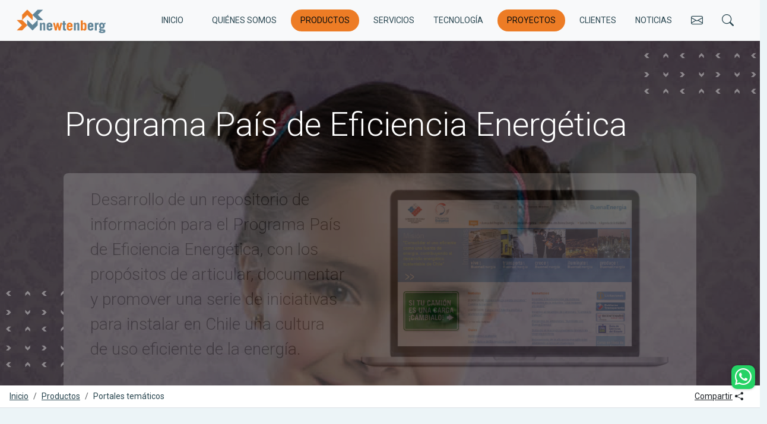

--- FILE ---
content_type: text/html;charset=utf8
request_url: https://www.newtenberg.com/Areas-de-proyectos/Gestion-de-conocimiento/96035:Programa-Pais-de-Eficiencia-Energetica
body_size: 12086
content:
<!DOCTYPE html
  PUBLIC "-//W3C//DTD HTML 4.01+RDFa 1.1//EN" "http://www.w3.org/MarkUp/DTD/html401-rdfa11-1.dtd">
<html lang="es"><head><base href="/1956/w3-article-96035.html"><meta http-equiv="Content-Type" content="text/html; charset=UTF-8"><!--begin-box-container:NTG4_tr_head_CC::22080:Caja contenedora de la estructura del head de la página.--><!--loc('Caja contenedora')--><!--pos=1--><!--begin-box:NTG4_css_viewport_responsive::22081:Metas y hojas de estilo.--><!--loc('* Código HTML libre dentro de la página.')--><meta charset="utf-8">
<meta name="viewport" content="width=device-width, initial-scale=1">
<meta http-equiv="X-UA-Compatible" content="IE=edge">
<link rel="stylesheet" href="https://cdn.jsdelivr.net/npm/bootstrap-icons@1.11.3/font/bootstrap-icons.min.css">
<link rel="stylesheet" href="channels-965_css_animated_4_1_1.css">
<link rel="preconnect" href="https://fonts.googleapis.com">
<link rel="preconnect" href="https://fonts.gstatic.com" crossorigin>
<link href="https://fonts.googleapis.com/css2?family=Roboto:ital,wght@0,100;0,300;0,400;0,500;0,700;0,900;1,100;1,300;1,400;1,500;1,700;1,900&display=swap" rel="stylesheet">
<!--end-box--><!--pos=2--><!--begin-box:NTG4_tr_EncabezadoHTML::22082:Encabezado full.--><!--loc('* Encabezado w3 full, requerido en todas las páginas HTML de su sitio ')--><title>Programa País de Eficiencia Energética</title><style type="text/css">
			@import "/1956/boxes-22082_style.css";
		</style><style type="text/css">@charset "UTF-8";
/* Modificado el 24-108-2024*/
/* Noticias relacionados */
#ntg4_ar_noticia_relacionados .ntg-titulo-caja {
  margin-bottom: 1.5rem;
  border-top: 1px solid #ddd;
  padding-top: 1rem;
}
#ntg4_ar_noticia_relacionados .recuadro {
  display: inline-block; 
  margin: 0 .5rem .5rem .5rem;
}
#ntg4_ar_noticia_relacionados .recuadro a {
  border-radius: 2rem;
}
#ntg4_ar_noticia_relacionados .grupo {
  display: inline-block;
  margin-right: .5rem;
}
#ntg4_ar_noticia_relacionados .grupo > a {
  pointer-events: none; 
  cursor: default;
  color: #545454 !important;
  text-decoration: none !important;
  /*width: 5rem;*/
  display: inline-block;
  margin-bottom: .5rem;
}
#ntg4_ar_noticia_relacionados .grupo > a:after {
  content: " : ";
}

/* Acordeón de proyectos para ficha persona */
#ntg_acordeon_proyectos .accordion-item {
  border-width: 1px 0;
  color: #545454;
}
#ntg_acordeon_proyectos .accordion-button {
  font-weight: 500;
}
#ntg_acordeon_proyectos .accordion-button:not(.collapsed) {
  background-color: #ecf4f7;
}

/* Iconos compartir */
#ntg_compartir .dropdown-toggle:after {
  display: none;
}
#ntg_compartir .ntg-facebook:before,
#ntg_compartir .ntg-linkedin:before,
#ntg_compartir .ntg-twitter:before,
#ntg_compartir .ntg-whatsapp:before,
#ntg_compartir .ntg-whatsapp-web:before,
#ntg_compartir .ntg-email:before {
  display: inline-block;
  font-family: bootstrap-icons !important;
  font-style: normal;
  font-weight: 400 !important;
  font-variant: normal;
  text-transform: none;
  line-height: 1;
  vertical-align: -.125em;
  -webkit-font-smoothing: antialiased;
  -moz-osx-font-smoothing: grayscale;
}

.ntg-facebook:before {
  content: "\f344";
}

.ntg-linkedin:before {
  content: "\f472";
}

.ntg-twitter:before {
  content: "\f8db";
}

.ntg-whatsapp:before,
.ntg-whatsapp-web:before {
  content: "\f618";
}

.ntg-email:before {
  content: "\f32f";
}

/* Aviso flotante Boletín */
#po_aviso_boletin {
  border-color: #fff;
  border-width: 2px;
}

@media (min-width: 768px) {
  #po_aviso_boletin {
    max-width: none;
    width: 100%;
  }
}
@media (max-width: 767.99px) {
  #po_aviso_boletin span,
  #po_aviso_boletin strong,
  #po_aviso_boletin .btn-primary {
    display: block;
    width: 100%;
  }
}
/* Tabs underline */
.nav-underline .nav-link.active,
.nav-underline .nav-link:hover {
  border-bottom-color: #ed7c25;
  color: #545454;
}

.nav-underline .nav-link {
  border-bottom-width: 2px;
}

@media (min-width: 768px) {
  .nav-underline {
    border-bottom: 2px solid #b7cad4;
  }

  .nav-underline .nav-item {
    margin: 0 0 -2px 0;
  }

  .nav-underline .nav-link {
    padding-left: 1rem;
    padding-right: 1rem;
  }
}
@media (max-width: 767.9px) {
  .nav-underline {
    display: block;
    border-radius: .5rem;
    box-shadow: 0 0 1rem rgba(0, 0, 0, 0.25);
    border: .5rem solid #fff;
  }

  .nav-link {
    text-align: center;
  }
}
/* Tabs ficha persona */
#ntg4_equipo_ficha_tabs .tab-pane h2 {
  display: none;
}

#ntg4_equipo_ficha_tabs .tab-pane h3,
#ntg4_equipo_ficha_tabs .tab-pane h4,
#ntg4_equipo_ficha_tabs .tab-pane h5,
#ntg4_equipo_ficha_tabs .tab-pane h6 {
  font-size: 1.15rem;
}

#ntg4_equipo_ficha_tabs .tab-pane ul {
  margin-bottom: 1.5rem;
}

#ntg4_equipo_ficha_tabs .tab-pane ul li {
  margin-bottom: .5rem;
}

/* Otros */
.ntg-intro-proyecto {
  border-radius: .5rem .5rem 0 0;
}

.ntg-btn-whasap:hover {
  transition: 0.3s ease-in-out;
  scale: 1.1;
}

#tr_buscador {
  min-width: 250px;
}

.ntg-ficha-resumen {
  font-size: 1.25rem;
}

@media (min-width: 1200px) {
  .ntg-ficha-resumen {
    font-size: 1.75rem;
  }
}
.ntg-card-overlay .card-img-overlay {
  display: flex;
  align-items: flex-end;
  background: linear-gradient(0deg, rgba(0, 0, 0, 0.8) 0%, rgba(0, 0, 0, 0.7) 40%, rgba(0, 0, 0, 0) 100%);
}

@media (max-width: 600px) {
  .ntg-etiqueta-filtrado {
    display: block;
    width: 100%;
    margin-bottom: .5rem !important;
  }
}
.ntg-articulo-cuerpo h2,
.ntg-articulo-cuerpo h3,
.ntg-articulo-cuerpo h4,
.ntg-articulo-cuerpo h5 {
  font-weight: 500;
}

.ntg-articulo-cuerpo img {
  border-radius: .25rem;
}

#offcanvasFiltros .form-check-input {
  border-color: #10709b;
  border-width: 2px;
}

/* Ficha de equipo */
#ntg4_equipo_ficha_tabs .ntg-img-profesional {
  margin-top: 2rem;
}

@media (min-width: 1400px) {
  #ntg4_equipo_ficha_tabs .ntg-img-profesional {
    margin-top: -10rem;
  }
}
@media (min-width: 992px) {
  #ntg4_equipo_ficha_encabezado .bg-trama-chevron {
    min-height: 80px;
  }
}
#ntg4_ar_ficha_proyecto_datos_secciones > h2 {
  font-size: 1rem;
  color: #2a4751;
}
</style><meta name="keywords" content=", CMS, OpenData, Arquitectura de Información, taxonomías, XML, Sistemas de Comunicación, servicios editoriales, software, tecnologías para la educación, administrador de contenidos. Newtemberg. Knowledge Management System, KMS, CMS, Content management system, gestión de conocimiento, repositorios, colecciones de recursos digitales, framework"><meta name="description" content="Programa País de Eficiencia Energética  Desarrollo de un repositorio de información para el Programa País de Eficiencia Energética, con los propósitos de articular, documentar y promover una serie de iniciativas para instalar en Chile una cultura de uso eficiente de la energía."><meta name="generator" content="Newtenberg Engine CMS - https://www.newtenberg.com/"><meta name="Newtenberg-Server" content="https://engine.newtenberg.com"><meta name="Content-Encoding" content="UTF-8"><link rel="Top" type="text/html" href="https://www.newtenberg.com"><link rel="shortcut icon" href="boxes-22082_favicon.unknown"><script type="text/javascript"><!--

var __aid = '96035';
var __cid = '965';
var __iid = '1956';
var __pnid = Array('2498', '2510', '2824', '2843', '2852', '2853', '2944', '3027', '3028', '3234');
var __pvid = Array('26483', '26574', '32124', '32216', '32219', '32220', '32627', '32633', '32637', '34382', '34603', '34604', '34985', '36691', '36692', '36738', '51387');

var ntg_properties = {
	"2498": "Tipo de contenido",
	"2510": "Idioma",
	"2824": "Secciones",
	"2843": "Clientes",
	"2852": "Servicios por proyecto",
	"2853": "Estado del proyecto",
	"2944": "Periodo",
	"3027": "Secciones sitio 2016",
	"3028": "Proyectos",
	"3234": "Secciones 2024"
};
var ntg_propertyvalues = {
	"26483": {
		"name":"Ficha de proyecto",
		"pnid":2498
	},
	"26574": {
		"name":"Español",
		"pnid":2510
	},
	"32124": {
		"name":"Proyectos desarrollados",
		"pnid":2824
	},
	"32216": {
		"name":"Grandes portales y sitios de contenido",
		"pnid":2824
	},
	"32219": {
		"name":"Gestión de Conocimiento",
		"pnid":2824
	},
	"32220": {
		"name":"Desarrollo de software",
		"pnid":2824
	},
	"32627": {
		"name":"Diseño y producción gráfica",
		"pnid":2852
	},
	"32633": {
		"name":"No vigente",
		"pnid":2853
	},
	"32637": {
		"name":"Arquitectura de información",
		"pnid":2852
	},
	"34382": {
		"name":"2010",
		"pnid":2944
	},
	"34603": {
		"name":"CMS Newtenberg Engine",
		"pnid":2852
	},
	"34604": {
		"name":"Desarrollo a medida",
		"pnid":2852
	},
	"34985": {
		"name":"Comisión Nacional de Energía (CNE)",
		"pnid":2843
	},
	"36691": {
		"name":"Gestión de conocimiento",
		"pnid":3027
	},
	"36692": {
		"name":"Todos los proyectos",
		"pnid":3027
	},
	"36738": {
		"name":"Programa País de Eficiencia Energética",
		"pnid":3028
	},
	"51387": {
		"name":"Portales temáticos",
		"pnid":3234
	}
};
--></script><script type="text/javascript" src="channels-965_js_main.js"></script><script type="text/javascript" src="channels-965_js_cookies.js"></script><script type="text/javascript" src="channels-965_js_jquery_3_7_1.js"></script><script type="text/javascript" src="channels-965_js_jquerymigrate_3_4_0.js"></script><!--end-box--><!--pos=3--><!--begin-box:NTG4_tr_meta_facebook::22083:Metas para compartir en Facebook.--><!--loc('Genera metadata para Facebook®')--><meta prefix="og: http://ogp.me/ns#" property="og:title" content="Programa País de Eficiencia Energética"><meta prefix="og: http://ogp.me/ns#" property="og:description" content="Desarrollo de un repositorio de información para el Programa País de Eficiencia Energética, con los propósitos de articular, documentar y promover una serie de iniciativas para instalar en Chile una cultura de uso eficiente de la energía."><meta prefix="og: http://ogp.me/ns#" property="og:site_name" content="Newtenberg - Tecnología para la comunicación humana"><meta prefix="og: http://ogp.me/ns#" property="og:type" content="website"><meta prefix="og: http://ogp.me/ns#" property="og:locale" content="es_LA"><meta prefix="og: http://ogp.me/ns#" property="og:url" content="/Clientes/Otros-clientes/Comision-Nacional-de-Energia-CNE/96035:Programa-Pais-de-Eficiencia-Energetica"><meta prefix="og: http://ogp.me/ns#" property="og:image" content="https://www.newtenberg.com/1956/articles-96035_imagen_full.thumb_og.jpg"><!--end-box--><!--pos=4--><!--begin-box:NTG4_tr_meta_X::22084:Metas para compartir en X.--><!--Etiquetas META summary card de Twitter--><meta name="twitter:card" content="summary_large_image"><meta name="twitter:site" content="@newtenberg"><meta name="twitter:title" content="Programa País de Eficiencia Energética"><meta name="twitter:description" content="Desarrollo de un repositorio de información para el Programa País de Eficiencia Energética, con los propósitos de articular, documentar y promover una serie de iniciativas para instalar en Chile una cultura de uso eficiente de la energía."><meta name="twitter:image" content="https://www.newtenberg.com/1956/articles-96035_imagen_full.thumb_og.jpg"><meta name="twitter:image" content="https://www.newtenberg.com/1956/articles-96035_neo_foto_portada.thumb_og.jpg"><meta name="twitter:image" content="https://www.newtenberg.com/1956/channels-965_logo_rrss.thumb_og.jpg"><!--end-box--><!--pos=5--><!--begin-box:NTG4_tr_tag_manager_head::21658:Caja para Tag Manager acceso--><!--loc('* Código HTML libre dentro de la página.')--><!-- Google Tag Manager -->
<script>(function(w,d,s,l,i){w[l]=w[l]||[];w[l].push({'gtm.start':
new Date().getTime(),event:'gtm.js'});var f=d.getElementsByTagName(s)[0],
j=d.createElement(s),dl=l!='dataLayer'?'&l='+l:'';j.async=true;j.src=
'https://www.googletagmanager.com/gtm.js?id='+i+dl;f.parentNode.insertBefore(j,f);
})(window,document,'script','dataLayer','GTM-5WH8CFQ');</script>
<!-- End Google Tag Manager --><!--end-box--><!--end-box--><!--begin-box:NTG4_css_galeria_imagenes::22294:Estilos para la galería.--><!--loc('* Código CSS para la página.')--><style type="text/css">
				
				@import "/1956/boxes-22294_style.css";
			</style><!--end-box--><link rel="canonical" href="/1956/w3-article-96035.html"></head><body class="articulo proyectos"><!--begin-box-container:NTG4_tr_header_CC::22090:Caja contenedora de la estructura del encabezado de la página.--><!--loc('Caja contenedora')--><!--pos=1--><!--begin-box:NTG4_tr_tag_manager_body::21659:Caja para Tag Manager acceso--><!--loc('* Código HTML libre dentro de la página.')--><!-- Google Tag Manager (noscript) -->
<noscript><iframe src="https://www.googletagmanager.com/ns.html?id=GTM-5WH8CFQ"
height="0" width="0" style="display:none;visibility:hidden"></iframe></noscript>
<!-- End Google Tag Manager (noscript) --><!--end-box--><div id="ntg_navbar" class="sticky-top navbar navbar-expand-lg bg-body-tertiary shadow-sm"><div class="container-fluid justify-content-between mx-lg-3"><a class="navbar-brand" href="/"><img src="channels-965_logo_oficial_nav_2024.png" alt="Logo" width="" height="" class="d-inline-block align-text-top"></a><button class="navbar-toggler ntg-bs data-bs-toggle_collapse data-bs-target_#navbarNav aria-controls_navbarNav aria-expanded_false aria-label_Toggle"><span class="navbar-toggler-icon"><span class="visually-hidden-focusable">navbar-icon</span></span></button><div class="collapse navbar-collapse" id="navbarNav"><ul class="navbar-nav fw-normal small"><li class="nav-item"><a class="nav-link nav-link-inicio" href="/">INICIO</a></li><li style="list-style: none; display: inline"><!--pos=2--><!--begin-box:NTG4_tr_menu_principal_accesos:nav-item:22092:Muestra los valores que dan acceso a las secciones del sitio.--><!--loc('* Lista de Valores de Clasificando')--><li><a class="pnid-3234 pv-pid-0 pvid-51380 cid-965" href="/Quienes-somos/" title="Ir a Quiénes somos">Quiénes somos</a></li><li class="current"><a class="pnid-3234 pv-pid-0 pvid-51381 cid-965" href="/Productos/" title="Ir a Productos">Productos</a></li><li><a class="pnid-3234 pv-pid-0 pvid-51382 cid-965" href="/Servicios/" title="Ir a Servicios">Servicios</a></li><li><a class="pnid-3234 pv-pid-0 pvid-51516 cid-965" href="/Tecnologia/" title="Ir a Tecnología">Tecnología</a></li><li><a class="pnid-3234 pv-pid-0 pvid-51384 cid-965" href="/Proyectos/" title="Ir a Proyectos">Proyectos</a></li><li><a class="pnid-3234 pv-pid-0 pvid-51383 cid-965" href="w3-propertyvalue-51383.html" title="Ir a Clientes">Clientes</a></li><li><a class="pnid-3234 pv-pid-0 pvid-51385 cid-965" href="/Noticias/" title="Ir a Noticias">Noticias</a></li><!--end-box--></li><li class="nav-item"><a href="/Contacto/" class="ntg-bs data-bs-toggle_tooltip data-bs-title_Contacto"><span class="bi bi-envelope fs-5"><span class="visually-hidden-focusable">Contacto</span></span></a></li><li class="nav-item"><!--pos=3--><!--begin-box:NTG4_tr_header_buscador::22225:Muestra la opción del buscador.--><!--loc('* Código HTML libre dentro de la página.')--><div class="buscador-menu d-flex align-items-center">
	<div class="dropdown">
		<button class="btn btn-outline-secondary ntg-btn-mostrar-ocultar border-0 btn-sm rounded-0 rounded-pill border border-secondary"
				type="button" 
				id="btn_lupa" 
				data-bs-toggle="dropdown" 
				data-bs-auto-close="outside"
				aria-expanded="false" 
				aria-controls="tr_buscador">
				<span class="ntg-open"
					  data-bs-toggle="dropdown tooltip" 
					  data-bs-title="Buscador">
					  <span class="bi bi-search fs-5">
						  <span class="visually-hidden">
							  lupa
						  </span>
					  </span>
				</span>
				<span class="ntg-hidden">
					<span class="bi bi-x fs-5"
						  data-bs-toggle="dropdown tooltip" 
						  data-bs-title="Buscador">
						  <span class="visually-hidden">
							  cerrar lupa
						  </span>
					</span>
				</span>
		</button>
		<!--form class="dropdown-menu dropdown-menu-end p-2 shadow" 
			  onsubmit="doSearch('w3-search.php'); return false;" 
			  role="search"-->
        <form  class="dropdown-menu dropdown-menu-end p-2 shadow" 
			  name="searchForm" action="" onsubmit="return doSearch('w3-search.php')" >
			<div id="tr_buscador"
				 class="input-group flex-nowrap collapse-horizontal collapse show">
				<input id="keywords" 
					   class="form-control" 
					   style="width: 100%" 
					   aria-label="Search"
					   aria-describedby="btn_lupa">
				<!--button onclick="doSearch('w3-search.php');"
						id="ntg_btn_buscar"
						class="btn btn-secondary" type="button" -->
				<button onclick="doSearch('w3-search.php');"
						id="ntg_btn_buscar"
						class="btn btn-secondary" type="button" >
						<span class="bi bi-search">
							<span class="visually-hidden">Buscar</span>
						</span>
				</button>
			</div>
          

            <!--script type="text/javascript">
            function doSearch() {
              // Delete search's cookies
              if ("exists".match) {
                var results = document.cookie.match(/\w+=/g);
                if (results) {
                  for (var i = 0; i < results.length; i++) {
                    if (results[i].substring(0, 7) == 'search_') {
                      deleteCookie(results[i].substring(0, results[i].length - 1));
                    }
                  }
                }
              }
              setCookie('search_keywords', document.searchForm.keywords.value);
              setCookie('search_start', 0);
              setCookie('search_group', 0);
              setCookie('search_expanded', 0);
              document.location.href = "w3-search.php";
              return false;
            }
            </script-->
          
            <!--script type="text/javascript">
            function doSearch() {
              // Delete search's cookies
              if ("exists".match) {
                var results = document.cookie.match(/\w+=/g);
                if (results) {
                  for (var i = 0; i < results.length; i++) {
                    if (results[i].substring(0, 7) == 'search_') {
                      deleteCookie(results[i].substring(0, results[i].length - 1));
                    }
                  }
                }
              }
              setCookie('search_keywords', document.searchForm.keywords.value);
              setCookie('search_start', 0);
              setCookie('search_group', 0);
              setCookie('search_expanded', 0);
              document.location.href = "w3-search.php";
              return false;
            }
            </script-->
          <script type="text/javascript">
          function doSearch(url) {
              var palabras = $("#keywords").val().replace(/\s+/g," ").trim().split(/\s+/);
              palabras = palabras.splice(0,7);
              deleteCookie('search_keywords' );
              $("#waiting").modal("show");
              if(document.location.hostname.indexOf("engine") != -1){
                  setCookie('search_keywords',palabras.join(" "));
                  setCookie('search_group',"0");
                  document.location.href = url + "&keywords=" + encodeURIComponent(palabras.join(" "));
              }else{
                  document.location.href = url + "?keywords=" + encodeURIComponent(palabras.join(" "));
              }
              return false;
          }
		  </script>
          
		</form>
	</div>
</div>
<div id="waiting" 
	class="modal fade" 
	data-bs-backdrop="static" 
	data-bs-keyboard="false" 
	tabindex="-1" 
	aria-hidden="true">
	<div class="modal-dialog">
		<div class="modal-content">
			<div class="modal-body">
				<div class="d-flex justify-content-center">
					<div class="spinner-border" role="status">
						<span class="visually-hidden">Loading...</span>
					</div>
				</div>
			</div>
		</div>
	</div>
</div><!--end-box--></li></ul></div></div></div><!--pos=4--><!--begin-box:NTG4_tr_contacto_whatsapp::22223:Muestra la opción de contactar por whatsapp.--><!--loc('* Código HTML libre dentro de la página.')--><a href="https://api.whatsapp.com/send?phone=56992242592" class="ntg-btn-whasap animate__animated animate__bounceIn " data-bs-toggle="tooltip" data-bs-placement="top" data-bs-title="Whatsapp">
  <span class="bi bi-whatsapp fs-3 text-white lh-1">
    <span class="visually-hidden">Contactar a Newtenberg por Whatsapp</span>
  </span>
</a><!--end-box--><!--end-box--><div id="main"><!--begin-box-container:NTG4_ar_ficha_proyecto_CC::22110:Muestra la estructura de los contenidos que son Ficha de Proyecto.--><!--loc('Caja contenedora')--><!--pos=1--><!--begin-box:NTG4_ar_ficha_proyecto_titulo::22103:Muestra el título del proyecto en su ficha de proyecto.--><!--loc('* Recuadros de artículos')--><div id="ntg4_ar_ficha_proyecto"><h2 class="ntg-titulo-caja">Proyecto</h2><div class="recuadro current"><div class="imagen cid-965 aid-96035 binary-imagen_full format-jpg"><img src="articles-96035_imagen_full.thumb_iNormal.jpg" alt=""></div><div class="titulo page-header aid-96035 cid-965">Programa País de Eficiencia Energética</div><div class="figure cid-965 aid-96035 binary-neo_foto_portada format-jpg"><img src="articles-96035_neo_foto_portada.thumb_iNormal.jpg" alt=""></div><div class="abstract aid-96035 cid-965">Desarrollo de un repositorio de información para el Programa País de Eficiencia Energética, con los propósitos de articular, documentar y promover una serie de iniciativas para instalar en Chile una cultura de uso eficiente de la energía.</div></div></div><!--end-box--><!--pos=2--><!--begin-box-container:NTG4_ar_posicion_compartir_CC::22306:Barra de posición y compartir.--><!--loc('Caja contenedora')--><div class="d-flex justify-content-between align-items-center bg-white border-bottom" id="ntg_menu_rastro_compartir"><!--pos=1--><!--begin-box:NTG4_ar_barra_posicion:small:22278:Barra de posición del eidox que está siendo visitado.--><!--loc('* Barra de posición del valor de clasificando usando referer')--><!--tipo_molde = article--><div class="small" id="ntg_ar_menu_rastro"><!--multivalor y articulo--><p id="ntg_ar_menu_rastro_51387" class="small" style="display:none"><a class="channellink" href="/">Inicio</a><a href="/Productos/" class=" pnid-3234 pv-pid-0 pvid-51381 cid-965">Productos</a><a class="current pvid-51387 cid-965" href="/Productos/Portales-tematicos/">Portales temáticos</a></p><script type="text/javascript"><!--
						function doLoadntg_ar_menu_rastro() {
							var pvid_anterior = '51387';
							var count_pvals = 1; 
							if('undefined' != typeof(document.referrer) && count_pvals > 1 ){
								var refer_portadilla = document.referrer;
								if(refer_portadilla.match(/multipropertyvalues/) != null){// multivalor
									var pvid1,pvid2,m = refer_portadilla.match(/multipropertyvalues-(\d+)-(\d+)/);
									if(m == null){
										m = refer_portadilla.match(/pvid=(\d+).*pvid=(\d+)/);
									}
									pvid1 = m[1];
									pvid2 = m[2];
									if( document.getElementById('ntg_ar_menu_rastro_'+pvid1) != null ){
										pvid_anterior = pvid1;
									}else if ( document.getElementById('ntg_ar_menu_rastro_'+pvid2) != null ){
										pvid_anterior = pvid2;
									}

								}else if( refer_portadilla.match(/pvid=(\d+)/) != null || refer_portadilla.match(/propertyvalue-(\d+).html/) != null){
									var pvid, m = refer_portadilla.match(/propertyvalue-(\d+).html/);
									if(m == null){
										m =  refer_portadilla.match(/pvid=(\d+)/);
									}
									pvid = m[1];
									if ( document.getElementById('ntg_ar_menu_rastro_'+pvid) != null){
										pvid_anterior = pvid;
									} 
								}
							}
							var barra =  document.getElementById('ntg_ar_menu_rastro_'+pvid_anterior);
							if (barra != null) barra.style.display ='';
						}
						if ( window.addEventListener ) { 
							window.addEventListener( "load", doLoadntg_ar_menu_rastro, false );
						} else if ( window.attachEvent ) {
							window.attachEvent( "onload", doLoadntg_ar_menu_rastro );
						} else if ( window.onLoad ) {
							window.onload = doLoadntg_ar_menu_rastro;
						}
						--></script></div><!--end-box--><!--pos=2--><!--begin-box-container:NTG4_tr_compartir_rrss_CC::22304:Contienen la estructura de la caja para compartir en redes sociales.--><!--loc('Caja contenedora')--><div class="dropdown ntg-compartir pe-3" id="ntg_compartir"><button class="btn btn-link text-dark border-0 link btn-sm dropdown-toggle ntg-bs data-bs-toggle_dropdown aria-expanded_false" type="button"><span class="d-none d-sm-inline">Compartir</span><span class="bi bi-share-fill mx-1"><span class="visually-hidden">Icono</span></span></button><ul class="dropdown-menu shadow dropdown-menu-end"><li class="text-center text-nowrap" id="ntg_iconos_compartir"><!--pos=1--><!--begin-box:NTG4_tr_compartir_rrss::22302:Opción para compartir contenido en redes sociales.--><!--loc('* Incluye links para compartir en redes sociales')--><p class=""><a title="Facebook" rel="bookmark" class="ntg-facebook ntg-link-externo" href="http://www.facebook.com/share.php?u=https%3A%2F%2Fwww.newtenberg.com/Clientes/Otros-clientes/Comision-Nacional-de-Energia-CNE/96035:Programa-Pais-de-Eficiencia-Energetica&amp;t=Programa%20Pa%C3%ADs%20de%20Eficiencia%20Energ%C3%A9tica%20-%20Newtenberg%20-%20Tecnolog%C3%ADa%20para%20la%20comunicaci%C3%B3n%20humana"><img width="16" height="16" style="background: transparent url(channels-965_sociable_sprite.png) no-repeat scroll -343px -1px;" src="channels-965_sociable_sprite_mask.gif" alt="Compartir en Facebook"></a><a title="X" rel="bookmark" class="ntg-twitter ntg-link-externo" href="https://x.com/intent/post?text=Programa%20Pa%C3%ADs%20de%20Eficiencia%20Energ%C3%A9tica%20-%20Newtenberg%20-%20Tecnolog%C3%ADa%20para%20la%20comunicaci%C3%B3n%20humana%20-%20https%3A%2F%2Fwww.newtenberg.com/Clientes/Otros-clientes/Comision-Nacional-de-Energia-CNE/96035:Programa-Pais-de-Eficiencia-Energetica"><img width="16" height="16" style="background: transparent url(channels-965_sociable_sprite.png) no-repeat scroll -343px -55px;" src="channels-965_sociable_sprite_mask.gif" alt="Compartir en X"></a><a title="LinkedIn" rel="bookmark" class="ntg-linkedin ntg-link-externo" href="http://www.linkedin.com/shareArticle?mini=true&amp;url=https%3A%2F%2Fwww.newtenberg.com/Clientes/Otros-clientes/Comision-Nacional-de-Energia-CNE/96035:Programa-Pais-de-Eficiencia-Energetica&amp;title=Programa%20Pa%C3%ADs%20de%20Eficiencia%20Energ%C3%A9tica%20-%20Newtenberg%20-%20Tecnolog%C3%ADa%20para%20la%20comunicaci%C3%B3n%20humana&amp;source=Newtenberg%20-%20Tecnolog%C3%ADa%20para%20la%20comunicaci%C3%B3n%20humana&amp;summary="><img width="16" height="16" style="background: transparent url(channels-965_sociable_sprite.png) no-repeat scroll -1px -37px;" src="channels-965_sociable_sprite_mask.gif" alt="Compartir en LinkedIn"></a><a title="Whatsapp" rel="bookmark" class="ntg-whatsapp ntg-link-externo" href="whatsapp://send?text=Programa%20Pa%C3%ADs%20de%20Eficiencia%20Energ%C3%A9tica%20-%20Newtenberg%20-%20Tecnolog%C3%ADa%20para%20la%20comunicaci%C3%B3n%20humana%20-%20https%3A%2F%2Fwww.newtenberg.com/Clientes/Otros-clientes/Comision-Nacional-de-Energia-CNE/96035:Programa-Pais-de-Eficiencia-Energetica"><img width="16" height="16" style="background: transparent url(channels-965_sociable_sprite.png) no-repeat scroll -0px -0px;" src="channels-965_sociable_sprite_mask.gif" alt="Compartir en Whatsapp"></a><a title="Whatsapp Web" rel="bookmark" class="ntg-whatsapp-web ntg-link-externo" href="https://web.whatsapp.com/send?text=Programa%20Pa%C3%ADs%20de%20Eficiencia%20Energ%C3%A9tica%20-%20Newtenberg%20-%20Tecnolog%C3%ADa%20para%20la%20comunicaci%C3%B3n%20humana%20-%20https%3A%2F%2Fwww.newtenberg.com/Clientes/Otros-clientes/Comision-Nacional-de-Energia-CNE/96035:Programa-Pais-de-Eficiencia-Energetica"><img width="16" height="16" style="background: transparent url(channels-965_sociable_sprite.png) no-repeat scroll -0px -0px;" src="channels-965_sociable_sprite_mask.gif" alt="Compartir en Whatsapp Web"></a><a title="email" rel="bookmark" class="ntg-email ntg-link-externo" href="mailto:?subject=Programa%20Pa%C3%ADs%20de%20Eficiencia%20Energ%C3%A9tica%20-%20Newtenberg%20-%20Tecnolog%C3%ADa%20para%20la%20comunicaci%C3%B3n%20humana&amp;body=https%3A%2F%2Fwww.newtenberg.com/Clientes/Otros-clientes/Comision-Nacional-de-Energia-CNE/96035:Programa-Pais-de-Eficiencia-Energetica"><img width="16" height="16" style="background: transparent url(channels-965_sociable_sprite.png) no-repeat scroll -325px -1px;" src="channels-965_sociable_sprite_mask.gif" alt="Compartir en email"></a></p><!--end-box--></li></ul></div><!--end-box--></div><!--end-box--><!--pos=3--><!--begin-box-container:NTG4_ar_ficha_proyecto_descripcion_CC::22140:Contenedora de la estructura de tabs de la ficha de proyecto para mostrar su descripción, características y tecnología.--><!--loc('Caja contenedora')--><div id="ntg_fich_proyecto_contenido" class="container-fluid animate__animated animate__fadeIn animate__delay-2s"><div class="row justify-content-center py-5"><div class="col-md-10 row justify-content-center"><div class="col-xl-3"><div id="ntg4_ar_ficha_proyecto_datos_secciones"><h2>Cliente</h2><!--pos=1--><!--begin-box:NTG4_ar_ficha_proyecto_datos_conLink_cliente::22334:Muestra algunas secciones de la ficha de proyecto que muestran algunos datos.--><!--loc('* Recuadros de Valores de Clasificando')--><div class="recuadro current"><div class="cliente pnid-2843 pv-pid-51544 pvid-34985 cid-965"><a href="/Clientes/Otros-clientes/Comision-Nacional-de-Energia-CNE/">Comisión Nacional de Energía (CNE)</a></div></div><!--end-box--><!--pos=2--><!--begin-box:NTG4_ar_ficha_proyecto_datos_sinLink::22282:Muestra algunas secciones de la ficha de proyecto que muestran algunos datos.--><!--loc('* Recuadros de artículos')--><div class="recuadro current"><div id="i__NTG4_ar_ficha_proyecto_datos_sinLink_1_96035_Periodo20de20realizaciC3B3n" class="periodo cid-965 aid-96035"><h2>Periodo de realización</h2><p>Junio 2009 - marzo 2010</p></div><div id="i__NTG4_ar_ficha_proyecto_datos_sinLink_1_96035_Sitio" class="sitio cid-965 aid-96035"><h2>Sitio</h2><p>No vigente</p></div></div><!--end-box--></div></div><div class="col-xl-8 offset-xl-1"><ul class="nav nav-underline ntg-bs role_tablist" id="myTab"><li class="nav-item ntg-bs role_presentation"><a href="https://www.newtenberg.com/Areas-de-proyectos/Gestion-de-conocimiento/96035:Programa-Pais-de-Eficiencia-Energetica#descripcion-tab-pane" class="nav-link active ntg-bs data-bs-toggle_tab aria-controls_descripcion-tab-pane aria-selected_true role_tab" id="descripcion-tab" type="button">Descripción</a></li><li class="nav-item ntg-bs role_presentation"><a href="https://www.newtenberg.com/Areas-de-proyectos/Gestion-de-conocimiento/96035:Programa-Pais-de-Eficiencia-Energetica#caracteristicas-tab-pane" class="nav-link ntg-bs data-bs-toggle_tab aria-controls_caracteristicas-tab-pane aria-selected_false role_tab" id="caracteristicas-tab" type="button">Características</a></li><li class="nav-item ntg-bs role_presentation"><a href="https://www.newtenberg.com/Areas-de-proyectos/Gestion-de-conocimiento/96035:Programa-Pais-de-Eficiencia-Energetica#tecnologia-tab-pane" class="nav-link ntg-bs data-bs-toggle_tab aria-controls_tecnologia-tab-pane aria-selected_false role_tab" id="tecnologia-tab" type="button">Tecnología</a></li></ul><div class="tab-content my-3 my-md-5" id="myTabContent"><div class="tab-pane fade show active ntg-bs aria-labelledby_descripcion-tab tabindex_0" id="descripcion-tab-pane"><div class="row justify-content-center"><!--pos=3--><!--begin-box:NTG4_ar_ficha_proyecto_descripcion::22106:Muestra la sección descripción de la ficha de proyecto.--><!--loc('* Recuadros de artículos')--><div id="ntg4_ar_ficha_proyecto_descripcion"><div class="recuadro current"><div id="i__NTG4_ar_ficha_proyecto_descripcion_1_96035_DescripciC3B3n" class="seccion cid-965 aid-96035"><h2>Descripción</h2><p>Construcción de Plataforma de Información para el Programa País de Eficiencia Energética.</p><p>Este proyecto involucró la habilitación de un portal web que pretendía acoger a las distintas interlocuciones entre los equipos de trabajo de la CNE y los distintos actores y beneficiarios de sus políticas.</p><p>Se consideraron etapas que en una primera fase buscaban organizar información diversa y dispersa en torno a un repositorio de contenidos, para luego dar origen a una primera versión del portal, el que en etapas sucesivas debía ir evolucionando y perfeccionándose sustentado por una herramienta.</p><p>Se puso especial énfasis en lograr la actualización y sustentabilidad del sitio por la vía de proveer una herramienta de administración de contenidos que permita a las distintas unidades de la institución realizar las labores de actualización de manera distribuida y atendiendo a los lineamientos de un comité editorial a nivel central.</p><p>(*) El PPEE fue reemplazado por la Agencia Chilena de Eficiencia Energética, la que posteriormente se hizo cargo de este sitio. Newtenberg dejó de trabajar en este sitio a principios del año 2013.</p></div></div></div><!--end-box--></div></div><div class="tab-pane fade show ntg-bs aria-labelledby_caracteristicas-tab tabindex_0" id="caracteristicas-tab-pane"><div class="row justify-content-center"><!--pos=4--><!--begin-box:NTG4_ar_ficha_proyecto_caracteristicas::22107:Muestra la sección Características de la ficha de proyecto.--><!--loc('* Recuadros de artículos')--><div id="ntg4_ar_ficha_proyecto_caracteristicas"><div class="recuadro current"><div id="i__NTG4_ar_ficha_proyecto_caracteristicas_1_96035_CaracterC3ADsticas" class="seccion cid-965 aid-96035"><h2>Características</h2><ul>
<li>Completa información y reportes de la cartera de proyectos del PPEE.</li>
<li>Integración con Intranet de proyectos para actualización directa de la información en sitio web público.</li>
<li>Cartillas informativas y tips con cosejos para el uso eficiente de la energía. Opción de recibir aportes por parte de los usuarios para ir enriqueciendo este tipo de información.</li>
<li>Información de prensa y campañas de difusión.</li>
</ul></div></div></div><!--end-box--></div></div><div class="tab-pane fade show ntg-bs aria-labelledby_tecnologia-tab tabindex_0" id="tecnologia-tab-pane"><div class="row justify-content-center"><!--pos=5--><!--begin-box:NTG4_ar_ficha_proyecto_tecnologia:ntg-articulo-cuerpo:22108:Muestra la sección Tecnología de la ficha de proyecto.--><!--loc('* Recuadros de artículos')--><div id="ntg4_ar_ficha_proyecto_tecnologia" class="ntg-articulo-cuerpo"><div class="recuadro current"><div id="i__NTG4_ar_ficha_proyecto_tecnologia_1_96035_TecnologC3ADa" class="seccion cid-965 aid-96035"><h2>Tecnología</h2><p><span>Este sitio fue implementado sobre el framework Newtenberg Engine.</span></p></div></div></div><!--end-box--></div></div></div></div></div></div></div><!--end-box--><!--pos=4--><!--end-box--><!--begin-box:NTG4_ar_ficha_proyecto_galeria::22139:Muestra las imágenes que conforman la galería del eidox.--><!--loc('* Recuadros de artículos')--><div id="ntg4_ar_ficha_proyecto_galeria"><div class="recuadro current"><div class="galeria01 cid-965 aid-96035 binary-galeria_01 format-jpg"><a href="articles-96035_galeria_01.jpg" title="Ir a Portada sitio"><img src="articles-96035_galeria_01.thumb_ancho640.jpg" alt="Portada sitio" title="Portada sitio"></a><h5 class="titulo" style="width: 1024px">Portada sitio</h5></div><div class="galeria02 cid-965 aid-96035 binary-galeria_02 format-jpg"><a href="articles-96035_galeria_02.jpg" title="Ir a Pantalla interior sitio web"><img src="articles-96035_galeria_02.thumb_ancho640.jpg" alt="Pantalla interior sitio web" title="Pantalla interior sitio web"></a><h5 class="titulo" style="width: 1902px">Pantalla interior sitio web</h5></div><div class="galeria03 cid-965 aid-96035 binary-galeria_03 format-jpg"><a href="articles-96035_galeria_03.jpg" title="Ir a Campaña"><img src="articles-96035_galeria_03.thumb_ancho640.jpg" alt="Campaña" title="Campaña"></a><h5 class="titulo" style="width: 1024px">Campaña</h5></div></div></div><!--end-box--></div><!--begin-box:NTG4_tr_footer_html::22093:Muestra el footer del sitio.--><!--loc('* Código HTML libre dentro de la página.')--><!-- FOOTER -->
  <div id="footer" class="container-fluid position-relative ntg-animar-titulo ntgBootstrap role_contentinfo">
    <div class="row justify-content-center py-5">
      <div class="col-lg-2 mb-3">
        <img class="img-fluid"
          src="channels-965_logo_oficial_footer.png"
          alt="Newtenberg logo">
      </div>
      <div class="col-lg-4 row border-end border-2">
        <div class="col-lg-6 mb-3">
          <h5 class="footer-titulo">Newtenberg Publicaciones Digitales Ltda.</h5>
          <p class="direccion">Apoquindo N° 2930 Oficina 201 Las Condes, Chile</p>
          <p class="telefono">Tel: +56 2 2698 2515</p>
        </div>
        <div class="col-lg-6 mb-3">
          <h5 class="footer-titulo">Newtenberg Colombia S.A.S.</h5>
          <p class="direccion">Carrera 13 #93-35 Oficina 701 Bogotá, Colombia</p>
          <p class="telefono-wsp">Celular-Whatsapp : +57 321 9920665</p>
          <p class="telefono">Tel: +57 601 7388830</p>
        </div>
        <div class="ntg-contacto  mb-3">
          <div class="ntg-rrss me-4">
            <p>Síguenos:</p>
            <a class="" href="https://x.com/newtenberg" data-bs-toggle="tooltip" data-bs-placement="top" data-bs-title="X">
            <span class="bi bi-twitter-x px-3"><span class="visually-hidden">X NTG</span></span>
          </a>
            <a class="" href="https://www.facebook.com/newtenberg/" data-bs-toggle="tooltip" data-bs-placement="top" data-bs-title="Facebook">
            <span class="bi bi-facebook"><span class="visually-hidden">Facebook NTG</span></span>
          </a>
          </div>
          <div class="ntg-correo">
            <p>Contáctanos:</p>
            <a class="" href="https://wa.me/56969187061" data-bs-toggle="tooltip" data-bs-placement="top" data-bs-title="Whatsapp">
            <span class="bi bi-whatsapp px-3"><span class="visually-hidden">Whatsapp</span></span>
          </a>
          <a class="" href="mailto://info@newtenberg.com" data-bs-toggle="tooltip" data-bs-placement="top" data-bs-title="Correo">
            <span class="bi bi-envelope"><span class="visually-hidden">Correo NTG</span></span>
          </a>
          </div>
        </div>
      </div>
      <div class="col-lg-4 mb-3">
        <div class="ntg-miembros">
          <h5 class="footer-titulo">Miembro de:</h5>
          <div class="d-inline-flex">
            <a class="" href="https://chiletec.org/" data-bs-toggle="tooltip" data-bs-placement="top" data-bs-title="Chiletec">
              <img class="img-fluid me-3"
                src="channels-965_logo_chiletec.png"
                alt="Chiletec">
            </a>
            <a class="text-black my-3 my-md-0 text-decoration-none" href="https://www.ccs.cl/" data-bs-toggle="tooltip" data-bs-placement="top" data-bs-title="Ccs">
              <img class="img-fluid"
                src="channels-965_logo_css.png"
                alt="Cámara de Comercio de Santiago">
            </a>
          </div>
        </div>
        <div class="ntg-convenio">
          <h5 class="footer-titulo">Convenio marco:</h5>
          <a class="text-black my-3 text-decoration-none" href="/Clientes/111541:Convenio-Marco-2024" data-bs-toggle="tooltip" data-bs-placement="top" data-bs-title="Chile compra">
            <img class="img-fluid"
              src=" channels-965_logo_chilecompra.png"
              alt="Chile compra">
          </a>
        </div>
      </div>
    </div>
  </div>
<!--end-box--><!--begin-box-container:NTG4_tr_JSs_CC::22091:Caja contenedora de la estructura del head de la página.--><!--loc('Caja contenedora')--><!--pos=1--><!--begin-box:NTG4_tr_js_bootstrap_5_3_3::22085:Biblioteca Bootstrap versión 5.3.3--><!--loc('* Código JavaScript para la página.')--><script type="text/javascript" src="boxes-22085_js_file.js"></script><!--end-box--><!--pos=2--><!--begin-box:NTG4_tr_js_bootENGINE::22086:Biblioteca Bootstrap versión 5.3.3--><!--loc('* Código JavaScript para la página.')--><script type="text/javascript" src="boxes-22086_js_file.js"></script><script type="text/javascript"><!--
					$(function(){
  ntg_bootstrap5_engine();

  $('#ntg_po_clientes .recuadro').each(function() {
    if ($(this).is(':empty')) {
        $(this).remove();
    } else {
        $(this).contents().unwrap();
    }
  });
  $('#ntg_pa_clientes .recuadro').each(function() {
    if ($(this).is(':empty')) {
        $(this).remove();
    } else {
        $(this).contents().unwrap();
    }
  });
  $('#ntg_po_clientes_no_vigentesX .recuadro').each(function() {
    if ($(this).is(':empty')) {
        $(this).remove();
    } else {
        $(this).contents().unwrap();
    }
  });
  $('[data-bs-toggle*="tooltip"]').each(function(i, elemento){
    
    new bootstrap.Tooltip(elemento);
  });
});
					--></script><!--end-box--><!--pos=3--><!--begin-box:NTG4_tr_js_mustache_lib::22087:Biblioteca Mustache para templates.--><!--loc('* Código JavaScript para la página.')--><script type="text/javascript" src="boxes-22087_js_file.js"></script><!--end-box--><!--pos=4--><!--begin-box:NTG4_tr_js_frames_reformat::22088:Biblioteca javascript para reformatear recuadros.--><!--loc('* Código JavaScript para la página.')--><script type="text/javascript" src="boxes-22088_js_file.js"></script><!--end-box--><!--pos=5--><!--begin-box:NTG4_tr_js_waypoint_4_0_1::22219:Biblioteca waypoint--><!--loc('* Código JavaScript para la página.')--><script type="text/javascript" src="boxes-22219_js_file.js"></script><!--end-box--><!--pos=6--><!--begin-box:NTG4_tr_links_blank_anchor:ntg-link-externo:22143:Permite a los links con ciertos estilos, abrirse en ventana nueva.--><!--loc('* Incluye script para personalizar comportamiento de links')--><script type="text/javascript"><!--
$(document).ready(function(){$('a.ntg-link-externo').click(function(){window.open(this.href,'_blank','resizable=1,menubar=1,location=1,status=1,scrollbars=1,toolbar=1,width=,height=');return false});});
--></script><!--end-box--><!--end-box--><!--begin-box:NTG4_tr_lightbox::22142:lightbox para la ficha galeria Lightbox for Bootstrap 5 v1.8.2--><!--loc('* Código JavaScript para la página.')--><script type="text/javascript" src="boxes-22142_js_file.js"></script><!--end-box--><!--begin-box-container:NTG4_ar_templates_CC::22133:Contenedora de las cajas de templates para los eidoxes o artículos completos.--><!--loc('Caja contenedora')--><!--pos=1--><!--begin-box:NTG4_ntgformat_ar_ficha_proyecto::22136:Muestra los titulos de los articulos--><!--loc('* Código HTML libre dentro de la página.')--><textarea id="template_ntg4_ar_ficha_proyecto" class="d-none hidden">  
<!--
{{#eidox}}
<div id="ntg4_ar_ficha_proyecto" class="bg-dark position-relative">
  {{#imagen}}
  <div class="container-fluid px-0" style="background-image:url({{img_url}})">
    {{/imagen}}
    <div class="ar-bg-opacity">
      <div class="row">
        <div class="col-lg-2 col-4 bg-trama-chevron ms-auto">
        </div>
      </div>
      <div class="row justify-content-center align-items-start">
        <div class="col-xl-10 col-10 animate__animated animate__fadeInDown ntg-delay-1">
          <h5 class="ntg-tipo">{{tipo.cont}}</h5>
          <h1 class="display-4 mb-5 text-white fw-light aid-{{titulo.aid}} cid-{{titulo.cid}} pvid-{{titulo.pvid}}">{{titulo.cont}}</h1>
        </div>
      </div>
      <div class="col-lg-1 bg-trama-chevron position-absolute animate__animated animate__fadeInUp animate__delay-1s" style="left: 0; bottom:0; min-height: 160px !important">
        </div>
      <div class="col-10 mx-auto bg-white ntg-intro-proyecto animate__animated animate__fadeIn animate__delay-2s animate__slow shadow-sm">
        <div class="row align-items-center justify-content-center">
          <div class="col-xl-5 col-10">
            <p class="ntg-ficha-resumen fw-light py-4 aid-{{resumen.aid}} cid-{{resumen.cid}}">
              {{abstract.cont}}
            </p>
          </div>
          <div class="col-xl-6 col-10 py-2">
            {{#figure}}
            <img src="{{img_url}}" class="w-100" alt="{{img_alt}}" width="" height="">
            {{/figure}}
          </div>
        </div>
      </div>
    </div>
  </div>
</div>
{{/eidox}}
-->
</textarea><!--end-box--><!--pos=2--><!--begin-box:NTG4_ntgformat_ar_galerias_imagenes::22141:Muestra el template para la galería de imágenes de los eidoxes.--><!--loc('* Código HTML libre dentro de la página.')--><textarea id="template_ntg4_ar_ficha_proyecto_galeria" class="d-none hidden">  
<!--
<div class="container-fluid bg-dark ntg-check-empty ntg-full-empty" id="ntg4_ar_ficha_proyecto_galeria">
  <div class="row">
    <div class="col-md-10 mx-auto pt-5">
      <h2 class="ntg-titulo-caja pb-3 border-bottom text-white px-3" style="border-bottom-color: rgba(255,255,255, .25) !important">
        Galería
      </h2>
    </div>
  </div>
  <div class="row pb-5">
    <div class="col-xxl-8 col-md-10 mx-auto">
      <div class="ntg-miniaturas-galeria">
        {{#eidox}}
        <div class="ntg-miniatura">
          {{#galeria01}}
          <a href="{{url}}" data-toggle="lightbox" data-gallery="example-gallery" data-caption="{{img_alt}}">
            <img src="{{img_url}}" class="img-fluid aid-{{galeria01.aid}} cid-{{galeria01.cid}}" alt="{{img_alt}}" />
          </a>
          {{/galeria01}}
        </div>
        <div class="ntg-miniatura">
          {{#galeria02}}
          <a href="{{url}}" data-toggle="lightbox" data-gallery="example-gallery" data-caption="{{img_alt}}">
            <img src="{{img_url}}" class="img-fluid aid-{{galeria02.aid}} cid-{{galeria02.cid}}" alt="{{img_alt}}" />
          </a>
          {{/galeria02}}
        </div>
        <div class="ntg-miniatura">
          {{#galeria03}}
          <a href="{{url}}" data-toggle="lightbox" data-gallery="example-gallery" data-caption="{{img_alt}}">
            <img src="{{img_url}}" class="img-fluid aid-{{galeria03.aid}} cid-{{galeria03.cid}}" alt="{{img_alt}}" />
          </a>
          {{/galeria03}}
        </div>
        <div class="ntg-miniatura">
          {{#galeria04}}
          <a href="{{url}}" data-toggle="lightbox" data-gallery="example-gallery" data-caption="{{img_alt}}">
            <img src="{{img_url}}" class="img-fluid aid-{{galeria04.aid}} cid-{{galeria04.cid}}" alt="{{img_alt}}" />
          </a>
          {{/galeria04}}
        </div>
        <div class="ntg-miniatura">
          {{#galeria05}}
          <a href="{{url}}" data-toggle="lightbox" data-gallery="example-gallery" data-caption="{{img_alt}}">
            <img src="{{img_url}}" class="img-fluid aid-{{galeria05.aid}} cid-{{galeria05.cid}}" alt="{{img_alt}}" />
          </a>
          {{/galeria05}}
        </div>
        <div class="ntg-miniatura">
          {{#galeria06}}
          <a href="{{url}}" data-toggle="lightbox" data-gallery="example-gallery" data-caption="{{img_alt}}">
            <img src="{{img_url}}" class="img-fluid aid-{{galeria06.aid}} cid-{{galeria06.cid}}" alt="{{img_alt}}" />
          </a>
          {{/galeria06}}
        </div>
        <div class="ntg-miniatura">
          {{#galeria07}}
          <a href="{{url}}" data-toggle="lightbox" data-gallery="example-gallery" data-caption="{{img_alt}}">
            <img src="{{img_url}}" class="img-fluid aid-{{galeria07.aid}} cid-{{galeria07.cid}}" alt="{{img_alt}}" />
          </a>
          {{/galeria07}}
        </div>
        <div class="ntg-miniatura">
          {{#galeria08}}
          <a href="{{url}}" data-toggle="lightbox" data-gallery="example-gallery" data-caption="{{img_alt}}">
            <img src="{{img_url}}" class="img-fluid aid-{{galeria08.aid}} cid-{{galeria08.cid}}" alt="{{img_alt}}" />
          </a>
          {{/galeria08}}
        </div>
        <div class="ntg-miniatura">
          {{#galeria09}}
          <a href="{{url}}" data-toggle="lightbox" data-gallery="example-gallery" data-caption="{{img_alt}}">
            <img src="{{img_url}}" class="img-fluid aid-{{galeria08.aid}} cid-{{galeria08.cid}}" alt="{{img_alt}}" />
          </a>
          {{/galeria09}}
        </div>
        <div class="ntg-miniatura">
          {{#galeria10}}
          <a href="{{url}}" data-toggle="lightbox" data-gallery="example-gallery" data-caption="{{img_alt}}">
            <img src="{{img_url}}" class="img-fluid aid-{{galeria09.aid}} cid-{{galeria09.cid}}" alt="{{img_alt}}" />
          </a>
          {{/galeria10}}
        </div>
        <div class="ntg-miniatura">
          {{#galeria11}}
          <a href="{{url}}" data-toggle="lightbox" data-gallery="example-gallery" data-caption="{{img_alt}}">
            <img src="{{img_url}}" class="img-fluid aid-{{galeria09.aid}} cid-{{galeria09.cid}}" alt="{{img_alt}}" />
          </a>
          {{/galeria11}}
        </div>
        <div class="ntg-miniatura">
          {{#galeria12}}
          <a href="{{url}}" data-toggle="lightbox" data-gallery="example-gallery" data-caption="{{img_alt}}">
            <img src="{{img_url}}" class="img-fluid aid-{{galeria09.aid}} cid-{{galeria09.cid}}" alt="{{img_alt}}" />
          </a>
          {{/galeria12}}
        </div>
        <div class="ntg-miniatura">
          {{#galeria13}}
          <a href="{{url}}" data-toggle="lightbox" data-gallery="example-gallery" data-caption="{{img_alt}}">
            <img src="{{img_url}}" class="img-fluid aid-{{galeria09.aid}} cid-{{galeria09.cid}}" alt="{{img_alt}}" />
          </a>
          {{/galeria13}}
        </div>
        <div class="ntg-miniatura">
          {{#galeria14}}
          <a href="{{url}}" data-toggle="lightbox" data-gallery="example-gallery" data-caption="{{img_alt}}">
            <img src="{{img_url}}" class="img-fluid aid-{{galeria09.aid}} cid-{{galeria09.cid}}" alt="{{img_alt}}" />
          </a>
          {{/galeria14}}
        </div>
        <div class="ntg-miniatura">
          {{#galeria15}}
          <a href="{{url}}" data-toggle="lightbox" data-gallery="example-gallery" data-caption="{{img_alt}}">
            <img src="{{img_url}}" class="img-fluid aid-{{galeria09.aid}} cid-{{galeria09.cid}}" alt="{{img_alt}}" />
          </a>
          {{/galeria15}}
        </div>
        {{/eidox}}
      </div>
    </div>
  </div>
</div>
-->
</textarea>

<textarea id="template_ntg4_ar_noticia_galeria" class="d-none hidden">  
<!--
<div class="container-fluid bg-dark ntg-check-empty ntg-full-empty" id="ntg4_ar_noticia_galeria">
  <div class="row">
    <div class="col-md-10 mx-auto pt-5">
      <h2 class="ntg-titulo-caja pb-3 border-bottom text-white px-3" style="border-bottom-color: rgba(255,255,255, .25) !important">
        Galería
      </h2>
    </div>
  </div>
  <div class="row pb-5">
    <div class="col-xxl-8 col-md-10 mx-auto">
      <div class="ntg-miniaturas-galeria">
        {{#eidox}}
        <div class="ntg-miniatura">
          {{#galeria01}}
          <a href="{{url}}" data-toggle="lightbox" data-gallery="example-gallery" data-caption="{{img_alt}}">
            <img src="{{img_url}}" class="img-fluid aid-{{galeria01.aid}} cid-{{galeria01.cid}}" alt="{{img_alt}}" />
          </a>
          {{/galeria01}}
        </div>
        <div class="ntg-miniatura">
          {{#galeria02}}
          <a href="{{url}}" data-toggle="lightbox" data-gallery="example-gallery" data-caption="{{img_alt}}">
            <img src="{{img_url}}" class="img-fluid aid-{{galeria02.aid}} cid-{{galeria02.cid}}" alt="{{img_alt}}" />
          </a>
          {{/galeria02}}
        </div>
        <div class="ntg-miniatura">
          {{#galeria03}}
          <a href="{{url}}" data-toggle="lightbox" data-gallery="example-gallery" data-caption="{{img_alt}}">
            <img src="{{img_url}}" class="img-fluid aid-{{galeria03.aid}} cid-{{galeria03.cid}}" alt="{{img_alt}}" />
          </a>
          {{/galeria03}}
        </div>
        <div class="ntg-miniatura">
          {{#galeria04}}
          <a href="{{url}}" data-toggle="lightbox" data-gallery="example-gallery" data-caption="{{img_alt}}">
            <img src="{{img_url}}" class="img-fluid aid-{{galeria04.aid}} cid-{{galeria04.cid}}" alt="{{img_alt}}" />
          </a>
          {{/galeria04}}
        </div>
        <div class="ntg-miniatura">
          {{#galeria05}}
          <a href="{{url}}" data-toggle="lightbox" data-gallery="example-gallery" data-caption="{{img_alt}}">
            <img src="{{img_url}}" class="img-fluid aid-{{galeria05.aid}} cid-{{galeria05.cid}}" alt="{{img_alt}}" />
          </a>
          {{/galeria05}}
        </div>
        <div class="ntg-miniatura">
          {{#galeria06}}
          <a href="{{url}}" data-toggle="lightbox" data-gallery="example-gallery" data-caption="{{img_alt}}">
            <img src="{{img_url}}" class="img-fluid aid-{{galeria06.aid}} cid-{{galeria06.cid}}" alt="{{img_alt}}" />
          </a>
          {{/galeria06}}
        </div>
        <div class="ntg-miniatura">
          {{#galeria07}}
          <a href="{{url}}" data-toggle="lightbox" data-gallery="example-gallery" data-caption="{{img_alt}}">
            <img src="{{img_url}}" class="img-fluid aid-{{galeria07.aid}} cid-{{galeria07.cid}}" alt="{{img_alt}}" />
          </a>
          {{/galeria07}}
        </div>
        <div class="ntg-miniatura">
          {{#galeria08}}
          <a href="{{url}}" data-toggle="lightbox" data-gallery="example-gallery" data-caption="{{img_alt}}">
            <img src="{{img_url}}" class="img-fluid aid-{{galeria08.aid}} cid-{{galeria08.cid}}" alt="{{img_alt}}" />
          </a>
          {{/galeria08}}
        </div>
        <div class="ntg-miniatura">
          {{#galeria09}}
          <a href="{{url}}" data-toggle="lightbox" data-gallery="example-gallery" data-caption="{{img_alt}}">
            <img src="{{img_url}}" class="img-fluid aid-{{galeria08.aid}} cid-{{galeria08.cid}}" alt="{{img_alt}}" />
          </a>
          {{/galeria09}}
        </div>
        <div class="ntg-miniatura">
          {{#galeria10}}
          <a href="{{url}}" data-toggle="lightbox" data-gallery="example-gallery" data-caption="{{img_alt}}">
            <img src="{{img_url}}" class="img-fluid aid-{{galeria09.aid}} cid-{{galeria09.cid}}" alt="{{img_alt}}" />
          </a>
          {{/galeria10}}
        </div>
        <div class="ntg-miniatura">
          {{#galeria11}}
          <a href="{{url}}" data-toggle="lightbox" data-gallery="example-gallery" data-caption="{{img_alt}}">
            <img src="{{img_url}}" class="img-fluid aid-{{galeria09.aid}} cid-{{galeria09.cid}}" alt="{{img_alt}}" />
          </a>
          {{/galeria11}}
        </div>
        <div class="ntg-miniatura">
          {{#galeria12}}
          <a href="{{url}}" data-toggle="lightbox" data-gallery="example-gallery" data-caption="{{img_alt}}">
            <img src="{{img_url}}" class="img-fluid aid-{{galeria09.aid}} cid-{{galeria09.cid}}" alt="{{img_alt}}" />
          </a>
          {{/galeria12}}
        </div>
        <div class="ntg-miniatura">
          {{#galeria13}}
          <a href="{{url}}" data-toggle="lightbox" data-gallery="example-gallery" data-caption="{{img_alt}}">
            <img src="{{img_url}}" class="img-fluid aid-{{galeria09.aid}} cid-{{galeria09.cid}}" alt="{{img_alt}}" />
          </a>
          {{/galeria13}}
        </div>
        <div class="ntg-miniatura">
          {{#galeria14}}
          <a href="{{url}}" data-toggle="lightbox" data-gallery="example-gallery" data-caption="{{img_alt}}">
            <img src="{{img_url}}" class="img-fluid aid-{{galeria09.aid}} cid-{{galeria09.cid}}" alt="{{img_alt}}" />
          </a>
          {{/galeria14}}
        </div>
        <div class="ntg-miniatura">
          {{#galeria15}}
          <a href="{{url}}" data-toggle="lightbox" data-gallery="example-gallery" data-caption="{{img_alt}}">
            <img src="{{img_url}}" class="img-fluid aid-{{galeria09.aid}} cid-{{galeria09.cid}}" alt="{{img_alt}}" />
          </a>
          {{/galeria15}}
        </div>
        {{/eidox}}
      </div>
    </div>
  </div>
</div>
-->
</textarea><!--end-box--><!--pos=3--><!--begin-box:NTG4_ntgformat_ar_noticia_encabezado::22160:Muestra el template del encabezado de la noticia--><!--loc('* Código HTML libre dentro de la página.')--><textarea id="template_ar_noticia_encabezado" class="d-none hidden">  
<!--
<div id="ntg4_ar_noticia_encabezado" class="container-fluid text-white bg-secondary animate__animated animate__fadeInDown ntg-delay-1">
  {{#eidox}}
  <div class="row ">
    <div class="col-xxl-2 col-xl-1 col-4 bg-trama-chevron ms-auto"></div>
  </div>
  <div class="row justify-content-center ntg-ar-encabezado">
    <div class="col-xxl-4 col-xl-5 col-sm-10 col-12 bg-secondary position-relative">
      <p class="visually-hidden">{{tipo.cont}}</p>
      <p class="fs-5 text-white fw-semibold">{{epigrafe.cont}}</p>
      <h1 class="mb-4 fw-light aid-{{titulo.aid}} cid-{{titulo.cid}}">{{titulo.cont}}</h1>
      <p>
        {{#fecha}}
        <span class="pe-1">{{day}}</span> / <span class="pe-1">{{month}}</span> / <span class="pe-1">{{year}}</span>
        {{/fecha}}
      </p>
    </div>
    <div class="col-xxl-4 col-xl-5 col-sm-8 col-12 mb-3">
      {{#figure}}
      <img src="{{img_url}}" alt="{{img_alt}}" title="{{img_title}}" class="w-100 img-fluid rounded-3" />
      {{/figure}}
    </div>
  </div>
  <div class="row contenedor-trama-chevron-2">
    <div class="col-xxl-2 col-xl-1 bg-trama-chevron"></div>
  </div>
  {{/eidox}}
</div>
-->
</textarea><!--end-box--><!--pos=4--><!--begin-box:NTG4_ntgformat_ar_noticia::22159:Muestra el template para la noticia--><!--loc('* Código HTML libre dentro de la página.')--><textarea id="template_ntg4_ar_noticia" class="d-none hidden">  
<!--
{{#eidox}}
<div id="ntg4_ar_noticia">
  <p class="lead fw-normal  mb-5 pb-4 border-bottom">
    {{abstract.cont}}
  </p>
  <div class="ntg-articulo-cuerpo">
    {{{cuerpo-simple.innerHtml}}}
  </div>
</div>
{{/eidox}}
-->
</textarea><!--end-box--><!--pos=5--><!--begin-box:NTG4_ntgformat_equipo_encabezado::22276:Muestra el template para el encabezado de la ficha de persona.--><!--loc('* Código HTML libre dentro de la página.')--><textarea id="template_ntg4_equipo_ficha_encabezado" class="d-none hidden">  
<!--
<div id="ntg4_equipo_ficha_encabezado" class="container-fluid text-white bg-secondary animate__animated animate__fadeInDown ntg-delay-1">
  {{#eidox}}
  <div class="row ntg-ar-encabezado">
    <div class="col-2 d-flex align-items-end d-none d-lg-flex">
      <div class="bg-trama-chevron w-100 d-none d-sm-block">
      </div>
    </div>
    <div class="col-lg-8 col-9 position-relative py-4 px-lg-5">
      <p class="fs-5 text-white fw-semibold">Equipo</p>
      <h1 class="mb-2 fw-light aid-{{titulo.aid}} cid-{{titulo.cid}}">{{titulo.cont}}</h1>
      <p class="fs-6 text-white">{{epigrafe.cont}}</p>
    </div>
    <div class="col-lg-2 col-3">
      <div class="bg-trama-chevron ">
      </div>
    </div>
  </div>
  {{/eidox}}
</div>
-->
</textarea><!--end-box--><!--pos=6--><!--begin-box:NTG4_ntgformat_equipo_tabs::22277:Muestra el template para el encabezado de la ficha de persona.--><!--loc('* Código HTML libre dentro de la página.')--><textarea id="template_ntg4_equipo_ficha_tabs" class="d-none hidden">
	<!--
	<div id="ntg4_equipo_ficha_tabs" class="container-fluid animate__animated animate__fadeIn ntg-delay-2">
		{{#eidox}}
		<div class="row">
			<div class="col-xl-8 mx-auto col-12 bg-white">
				<div class="row flex-lg-row-reverse px-lg-4">
					<div class="col-xl-4 col-md-6 col-10 mx-auto">
						{{#figure}}
						<img src="{{img_url}}" alt="{{img_alt}}" title="{{img_title}}" class="w-100 img-fluid rounded-3 ntg-img-profesional shadow" />
						{{/figure}}
					</div>
					<div class="col-xl-8 m-auto">
						<p class="lead fw-normal my-5">{{abstract.cont}}</p>
					</div>
				</div>
				<div class="row px-lg-4">
					<div class="col-12">
						<ul class="nav nav-underline mb-3">
							<li class="nav-item">
								<a class="nav-link active" id="seccion-01-tab" data-bs-toggle="tab" href="https://www.newtenberg.com/Areas-de-proyectos/Gestion-de-conocimiento/96035:Programa-Pais-de-Eficiencia-Energetica#seccion-01" role="tab" aria-controls="seccion-01" aria-selected="true">Educación</a>
							</li>
							<li class="nav-item">
								<a class="nav-link" id="seccion-02-tab" data-bs-toggle="tab" href="https://www.newtenberg.com/Areas-de-proyectos/Gestion-de-conocimiento/96035:Programa-Pais-de-Eficiencia-Energetica#seccion-02" role="tab" aria-controls="seccion-02" aria-selected="false">Habilidades</a>
							</li>
							<li class="nav-item">
								<a class="nav-link" id="seccion-03-tab" data-bs-toggle="tab" href="https://www.newtenberg.com/Areas-de-proyectos/Gestion-de-conocimiento/96035:Programa-Pais-de-Eficiencia-Energetica#seccion-03" role="tab" aria-controls="seccion-03" aria-selected="false">Experiencia</a>
							</li>
							<li class="nav-item">
								<a class="nav-link" id="seccion-04-tab" data-bs-toggle="tab" href="https://www.newtenberg.com/Areas-de-proyectos/Gestion-de-conocimiento/96035:Programa-Pais-de-Eficiencia-Energetica#seccion-04" role="tab" aria-controls="seccion-04" aria-selected="false">Proyectos</a>
							</li>
						</ul>
						<div class="tab-content card card-body border-0 mb-5" id="myTabContent">
							<div class="tab-pane fade show active" id="seccion-01" role="tabpanel" aria-labelledby="seccion-01-tab" tabindex="0">{{{seccion-01.innerHtml}}}</div>
							<div class="tab-pane fade" id="seccion-02" role="tabpanel" aria-labelledby="seccion-02-tab" tabindex="0">
								{{{seccion-02.innerHtml}}}
							</div>
							<div class="tab-pane fade" id="seccion-03" role="tabpanel" aria-labelledby="seccion-03-tab" tabindex="0">
								{{{seccion-03.innerHtml}}}
							</div>
							<div class="tab-pane fade" id="seccion-04" role="tabpanel" aria-labelledby="seccion-014-tab" tabindex="0">
								<div id="ntg_acordeon_proyectos">
									{{{seccion-04.innerHtml}}}
								</div>
							</div>
						</div>
					</div>
				</div>
			</div>
		</div>
		{{/eidox}}
	</div>
	-->
</textarea><!--end-box--><!--pos=7--><!--end-box--><!--begin-box:NTG4_ar_templates_INITS::22130:Inicializadores para templates en los eidoxes o artículos completos.--><!--loc('* Código JavaScript para la página.')--><script type="text/javascript"><!--
					$(function() {
  $("#ntg4_ar_noticia_encabezado").ntg_frames_reformat({
    "mode": "replaceWith",
    "frameSelector": ".recuadro",
    "templates": "template_ar_noticia_encabezado"
  });
  $("#ntg4_ar_noticia").ntg_frames_reformat({
    "mode": "replaceWith",
    "frameSelector": ".recuadro",
    "templates": "template_ntg4_ar_noticia"
  });
  $("#ntg4_ar_ficha_proyecto").ntg_frames_reformat({
    "mode": "replaceWith",
    "frameSelector": ".recuadro",
    "templates": "template_ntg4_ar_ficha_proyecto"
  });
  $("#ntg4_ar_ficha_proyecto_resumen").ntg_frames_reformat({
    "mode": "replaceWith",
    "frameSelector": ".recuadro",
    "templates": "template_ntg4_ar_ficha_proyecto_resumen"
  });
  $("#ntg4_ar_ficha_proyecto_galeria").ntg_frames_reformat({
    "mode": "replaceWith",
    "frameSelector": ".recuadro",
    "templates": "template_ntg4_ar_ficha_proyecto_galeria"
  });
  $("#ntg4_equipo_ficha_encabezado").ntg_frames_reformat({
    "mode": "replaceWith",
    "frameSelector": ".recuadro",
    "templates": "template_ntg4_equipo_ficha_encabezado"
  });
  $("#ntg4_equipo_ficha_tabs").ntg_frames_reformat({
    "mode": "replaceWith",
    "frameSelector": ".recuadro",
    "templates": "template_ntg4_equipo_ficha_tabs"
  });
  $("#ntg4_ar_noticia_galeria").ntg_frames_reformat({
    "mode": "replaceWith",
    "frameSelector": ".recuadro",
    "templates": "template_ntg4_ar_noticia_galeria"
  });
  if("undefined" != typeof(Lightbox)){
  	$("#ntg4_ar_ficha_proyecto_galeria a[data-toggle='lightbox']").on("click", Lightbox.initialize);
  	$("#ntg4_ar_noticia_galeria a[data-toggle='lightbox']").on("click", Lightbox.initialize);
  }
  ntg_bootstrap5_engine($("#main").get(0),"force");
});
					--></script><!--end-box--><!--begin-box:NTG4_ar_solo_compartir_js::22316:Script que comprueba que sólo está presente el compartir, sin el menú de rastro, en ese caso, lo alinea a la derecha.--><!--loc('* Código JavaScript para la página.')--><script type="text/javascript"><!--
					$(document).ready(function() {
  const $tgMenuRastroCompartir = $('.articulo #ntg_menu_rastro_compartir');
  const $children = $tgMenuRastroCompartir.children(':visible');
  // Cambiar a justify-content-end si hay un solo div
  if ($children.length === 1) {
    $tgMenuRastroCompartir.removeClass('justify-content-between').addClass('justify-content-end');
  }
});
					--></script><!--end-box--></body></html>

--- FILE ---
content_type: text/css
request_url: https://www.newtenberg.com/1956/boxes-22082_style.css
body_size: 51012
content:
@charset "UTF-8";
/*CSS NEWTENBERG: SITIO WEB PRINCIPAL - Modificado por pcampos el 04-01-2024*/
/* $ntg-principal: #618598; */
/* $ntg-info:#31708f; */
/* $info:$ntg-info; */
/*!
 * Bootstrap  v5.3.3 (https://getbootstrap.com/)
 * Copyright 2011-2024 The Bootstrap Authors
 * Licensed under MIT (https://github.com/twbs/bootstrap/blob/main/LICENSE)
 */
:root,
[data-bs-theme=light] {
  --bs-blue: #0d6efd;
  --bs-indigo: #6610f2;
  --bs-purple: #6f42c1;
  --bs-pink: #d63384;
  --bs-red: #dc3545;
  --bs-orange: #fd7e14;
  --bs-yellow: #ffc107;
  --bs-green: #198754;
  --bs-teal: #20c997;
  --bs-cyan: #0dcaf0;
  --bs-black: #000;
  --bs-white: #fff;
  --bs-gray: #6c757d;
  --bs-gray-dark: #343a40;
  --bs-gray-100: #f8f9fa;
  --bs-gray-200: #e9ecef;
  --bs-gray-300: #dee2e6;
  --bs-gray-400: #ced4da;
  --bs-gray-500: #adb5bd;
  --bs-gray-600: #6c757d;
  --bs-gray-700: #495057;
  --bs-gray-800: #343a40;
  --bs-gray-900: #212529;
  --bs-primary: #10709b;
  --bs-secondary: #2a4751;
  --bs-success: #198754;
  --bs-info: #0dcaf0;
  --bs-warning: #ffc107;
  --bs-danger: #ed7c25;
  --bs-light: #f8f9fa;
  --bs-dark: #212529;
  --bs-primary-rgb: 16, 112, 155;
  --bs-secondary-rgb: 42, 71, 81;
  --bs-success-rgb: 25, 135, 84;
  --bs-info-rgb: 13, 202, 240;
  --bs-warning-rgb: 255, 193, 7;
  --bs-danger-rgb: 237, 124, 37;
  --bs-light-rgb: 248, 249, 250;
  --bs-dark-rgb: 33, 37, 41;
  --bs-primary-text-emphasis: #062d3e;
  --bs-secondary-text-emphasis: #111c20;
  --bs-success-text-emphasis: #0a3622;
  --bs-info-text-emphasis: #055160;
  --bs-warning-text-emphasis: #664d03;
  --bs-danger-text-emphasis: #5f320f;
  --bs-light-text-emphasis: #495057;
  --bs-dark-text-emphasis: #495057;
  --bs-primary-bg-subtle: #cfe2eb;
  --bs-secondary-bg-subtle: #d4dadc;
  --bs-success-bg-subtle: #d1e7dd;
  --bs-info-bg-subtle: #cff4fc;
  --bs-warning-bg-subtle: #fff3cd;
  --bs-danger-bg-subtle: #fbe5d3;
  --bs-light-bg-subtle: #fcfcfd;
  --bs-dark-bg-subtle: #ced4da;
  --bs-primary-border-subtle: #9fc6d7;
  --bs-secondary-border-subtle: #aab5b9;
  --bs-success-border-subtle: #a3cfbb;
  --bs-info-border-subtle: #9eeaf9;
  --bs-warning-border-subtle: #ffe69c;
  --bs-danger-border-subtle: #f8cba8;
  --bs-light-border-subtle: #e9ecef;
  --bs-dark-border-subtle: #adb5bd;
  --bs-white-rgb: 255, 255, 255;
  --bs-black-rgb: 0, 0, 0;
  --bs-font-sans-serif: system-ui, -apple-system, "Segoe UI", Roboto, "Helvetica Neue", "Noto Sans", "Liberation Sans", Arial, sans-serif, "Apple Color Emoji", "Segoe UI Emoji", "Segoe UI Symbol", "Noto Color Emoji";
  --bs-font-monospace: SFMono-Regular, Menlo, Monaco, Consolas, "Liberation Mono", "Courier New", monospace;
  --bs-gradient: linear-gradient(180deg, rgba(255, 255, 255, 0.15), rgba(255, 255, 255, 0));
  --bs-body-font-family: var(--bs-font-sans-serif);
  --bs-body-font-size: 1rem;
  --bs-body-font-weight: 400;
  --bs-body-line-height: 1.5;
  --bs-body-color: #212529;
  --bs-body-color-rgb: 33, 37, 41;
  --bs-body-bg: #fff;
  --bs-body-bg-rgb: 255, 255, 255;
  --bs-emphasis-color: #000;
  --bs-emphasis-color-rgb: 0, 0, 0;
  --bs-secondary-color: rgba(33, 37, 41, 0.75);
  --bs-secondary-color-rgb: 33, 37, 41;
  --bs-secondary-bg: #e9ecef;
  --bs-secondary-bg-rgb: 233, 236, 239;
  --bs-tertiary-color: rgba(33, 37, 41, 0.5);
  --bs-tertiary-color-rgb: 33, 37, 41;
  --bs-tertiary-bg: #f8f9fa;
  --bs-tertiary-bg-rgb: 248, 249, 250;
  --bs-heading-color: inherit;
  --bs-link-color: #10709b;
  --bs-link-color-rgb: 16, 112, 155;
  --bs-link-decoration: underline;
  --bs-link-hover-color: #0d5a7c;
  --bs-link-hover-color-rgb: 13, 90, 124;
  --bs-code-color: #d63384;
  --bs-highlight-color: #212529;
  --bs-highlight-bg: #fff3cd;
  --bs-border-width: 1px;
  --bs-border-style: solid;
  --bs-border-color: #dee2e6;
  --bs-border-color-translucent: rgba(0, 0, 0, 0.175);
  --bs-border-radius: 0.375rem;
  --bs-border-radius-sm: 0.25rem;
  --bs-border-radius-lg: 0.5rem;
  --bs-border-radius-xl: 1rem;
  --bs-border-radius-xxl: 2rem;
  --bs-border-radius-2xl: var(--bs-border-radius-xxl);
  --bs-border-radius-pill: 50rem;
  --bs-box-shadow: 0 0.5rem 1rem rgba(0, 0, 0, 0.15);
  --bs-box-shadow-sm: 0 0.125rem 0.25rem rgba(0, 0, 0, 0.075);
  --bs-box-shadow-lg: 0 1rem 3rem rgba(0, 0, 0, 0.175);
  --bs-box-shadow-inset: inset 0 1px 2px rgba(0, 0, 0, 0.075);
  --bs-focus-ring-width: 0.25rem;
  --bs-focus-ring-opacity: 0.25;
  --bs-focus-ring-color: rgba(16, 112, 155, 0.25);
  --bs-form-valid-color: #198754;
  --bs-form-valid-border-color: #198754;
  --bs-form-invalid-color: #ed7c25;
  --bs-form-invalid-border-color: #ed7c25;
}

[data-bs-theme=dark] {
  color-scheme: dark;
  --bs-body-color: #dee2e6;
  --bs-body-color-rgb: 222, 226, 230;
  --bs-body-bg: #212529;
  --bs-body-bg-rgb: 33, 37, 41;
  --bs-emphasis-color: #fff;
  --bs-emphasis-color-rgb: 255, 255, 255;
  --bs-secondary-color: rgba(222, 226, 230, 0.75);
  --bs-secondary-color-rgb: 222, 226, 230;
  --bs-secondary-bg: #343a40;
  --bs-secondary-bg-rgb: 52, 58, 64;
  --bs-tertiary-color: rgba(222, 226, 230, 0.5);
  --bs-tertiary-color-rgb: 222, 226, 230;
  --bs-tertiary-bg: #2b3035;
  --bs-tertiary-bg-rgb: 43, 48, 53;
  --bs-primary-text-emphasis: #70a9c3;
  --bs-secondary-text-emphasis: #7f9197;
  --bs-success-text-emphasis: #75b798;
  --bs-info-text-emphasis: #6edff6;
  --bs-warning-text-emphasis: #ffda6a;
  --bs-danger-text-emphasis: #f4b07c;
  --bs-light-text-emphasis: #f8f9fa;
  --bs-dark-text-emphasis: #dee2e6;
  --bs-primary-bg-subtle: #03161f;
  --bs-secondary-bg-subtle: #080e10;
  --bs-success-bg-subtle: #051b11;
  --bs-info-bg-subtle: #032830;
  --bs-warning-bg-subtle: #332701;
  --bs-danger-bg-subtle: #2f1907;
  --bs-light-bg-subtle: #343a40;
  --bs-dark-bg-subtle: #1a1d20;
  --bs-primary-border-subtle: #0a435d;
  --bs-secondary-border-subtle: #192b31;
  --bs-success-border-subtle: #0f5132;
  --bs-info-border-subtle: #087990;
  --bs-warning-border-subtle: #997404;
  --bs-danger-border-subtle: #8e4a16;
  --bs-light-border-subtle: #495057;
  --bs-dark-border-subtle: #343a40;
  --bs-heading-color: inherit;
  --bs-link-color: #70a9c3;
  --bs-link-hover-color: #8dbacf;
  --bs-link-color-rgb: 112, 169, 195;
  --bs-link-hover-color-rgb: 141, 186, 207;
  --bs-code-color: #e685b5;
  --bs-highlight-color: #dee2e6;
  --bs-highlight-bg: #664d03;
  --bs-border-color: #495057;
  --bs-border-color-translucent: rgba(255, 255, 255, 0.15);
  --bs-form-valid-color: #75b798;
  --bs-form-valid-border-color: #75b798;
  --bs-form-invalid-color: #ea868f;
  --bs-form-invalid-border-color: #ea868f;
}

*,
*::before,
*::after {
  box-sizing: border-box;
}

@media (prefers-reduced-motion: no-preference) {
  :root {
    scroll-behavior: smooth;
  }
}

body {
  margin: 0;
  font-family: var(--bs-body-font-family);
  font-size: var(--bs-body-font-size);
  font-weight: var(--bs-body-font-weight);
  line-height: var(--bs-body-line-height);
  color: var(--bs-body-color);
  text-align: var(--bs-body-text-align);
  background-color: var(--bs-body-bg);
  -webkit-text-size-adjust: 100%;
  -webkit-tap-highlight-color: rgba(0, 0, 0, 0);
}

hr {
  margin: 1rem 0;
  color: inherit;
  border: 0;
  border-top: var(--bs-border-width) solid;
  opacity: 0.25;
}

h6, .h6, h5, .h5, .ntg-articulo-cuerpo table caption, h4, .h4, h3, .h3, h2, .h2, h1, .h1 {
  margin-top: 0;
  margin-bottom: 0.5rem;
  font-weight: 500;
  line-height: 1.2;
  color: var(--bs-heading-color);
}

h1, .h1 {
  font-size: calc(1.375rem + 1.5vw);
}
@media (min-width: 1200px) {
  h1, .h1 {
    font-size: 2.5rem;
  }
}

h2, .h2 {
  font-size: calc(1.325rem + 0.9vw);
}
@media (min-width: 1200px) {
  h2, .h2 {
    font-size: 2rem;
  }
}

h3, .h3 {
  font-size: calc(1.3rem + 0.6vw);
}
@media (min-width: 1200px) {
  h3, .h3 {
    font-size: 1.75rem;
  }
}

h4, .h4 {
  font-size: calc(1.275rem + 0.3vw);
}
@media (min-width: 1200px) {
  h4, .h4 {
    font-size: 1.5rem;
  }
}

h5, .h5, .ntg-articulo-cuerpo table caption {
  font-size: 1.25rem;
}

h6, .h6 {
  font-size: 1rem;
}

p {
  margin-top: 0;
  margin-bottom: 1rem;
}

abbr[title] {
  -webkit-text-decoration: underline dotted;
          text-decoration: underline dotted;
  cursor: help;
  -webkit-text-decoration-skip-ink: none;
          text-decoration-skip-ink: none;
}

address {
  margin-bottom: 1rem;
  font-style: normal;
  line-height: inherit;
}

ol,
ul {
  padding-left: 2rem;
}

ol,
ul,
dl {
  margin-top: 0;
  margin-bottom: 1rem;
}

ol ol,
ul ul,
ol ul,
ul ol {
  margin-bottom: 0;
}

dt {
  font-weight: 700;
}

dd {
  margin-bottom: 0.5rem;
  margin-left: 0;
}

blockquote {
  margin: 0 0 1rem;
}

b,
strong {
  font-weight: bolder;
}

small, .small {
  font-size: 0.875em;
}

mark, .mark {
  padding: 0.1875em;
  color: var(--bs-highlight-color);
  background-color: var(--bs-highlight-bg);
}

sub,
sup {
  position: relative;
  font-size: 0.75em;
  line-height: 0;
  vertical-align: baseline;
}

sub {
  bottom: -0.25em;
}

sup {
  top: -0.5em;
}

a {
  color: rgba(var(--bs-link-color-rgb), var(--bs-link-opacity, 1));
  text-decoration: underline;
}
a:hover {
  --bs-link-color-rgb: var(--bs-link-hover-color-rgb);
}

a:not([href]):not([class]), a:not([href]):not([class]):hover {
  color: inherit;
  text-decoration: none;
}

pre,
code,
kbd,
samp {
  font-family: var(--bs-font-monospace);
  font-size: 1em;
}

pre {
  display: block;
  margin-top: 0;
  margin-bottom: 1rem;
  overflow: auto;
  font-size: 0.875em;
}
pre code {
  font-size: inherit;
  color: inherit;
  word-break: normal;
}

code {
  font-size: 0.875em;
  color: var(--bs-code-color);
  word-wrap: break-word;
}
a > code {
  color: inherit;
}

kbd {
  padding: 0.1875rem 0.375rem;
  font-size: 0.875em;
  color: var(--bs-body-bg);
  background-color: var(--bs-body-color);
  border-radius: 0.25rem;
}
kbd kbd {
  padding: 0;
  font-size: 1em;
}

figure {
  margin: 0 0 1rem;
}

img,
svg {
  vertical-align: middle;
}

table {
  caption-side: bottom;
  border-collapse: collapse;
}

caption {
  padding-top: 0.5rem;
  padding-bottom: 0.5rem;
  color: var(--bs-secondary-color);
  text-align: left;
}

th {
  text-align: inherit;
  text-align: -webkit-match-parent;
}

thead,
tbody,
tfoot,
tr,
td,
th {
  border-color: inherit;
  border-style: solid;
  border-width: 0;
}

label {
  display: inline-block;
}

button {
  border-radius: 0;
}

button:focus:not(:focus-visible) {
  outline: 0;
}

input,
button,
select,
optgroup,
textarea {
  margin: 0;
  font-family: inherit;
  font-size: inherit;
  line-height: inherit;
}

button,
select {
  text-transform: none;
}

[role=button] {
  cursor: pointer;
}

select {
  word-wrap: normal;
}
select:disabled {
  opacity: 1;
}

[list]:not([type=date]):not([type=datetime-local]):not([type=month]):not([type=week]):not([type=time])::-webkit-calendar-picker-indicator {
  display: none !important;
}

button,
[type=button],
[type=reset],
[type=submit] {
  -webkit-appearance: button;
}
button:not(:disabled),
[type=button]:not(:disabled),
[type=reset]:not(:disabled),
[type=submit]:not(:disabled) {
  cursor: pointer;
}

::-moz-focus-inner {
  padding: 0;
  border-style: none;
}

textarea {
  resize: vertical;
}

fieldset {
  min-width: 0;
  padding: 0;
  margin: 0;
  border: 0;
}

legend {
  float: left;
  width: 100%;
  padding: 0;
  margin-bottom: 0.5rem;
  font-size: calc(1.275rem + 0.3vw);
  line-height: inherit;
}
@media (min-width: 1200px) {
  legend {
    font-size: 1.5rem;
  }
}
legend + * {
  clear: left;
}

::-webkit-datetime-edit-fields-wrapper,
::-webkit-datetime-edit-text,
::-webkit-datetime-edit-minute,
::-webkit-datetime-edit-hour-field,
::-webkit-datetime-edit-day-field,
::-webkit-datetime-edit-month-field,
::-webkit-datetime-edit-year-field {
  padding: 0;
}

::-webkit-inner-spin-button {
  height: auto;
}

[type=search] {
  -webkit-appearance: textfield;
  outline-offset: -2px;
}

/* rtl:raw:
[type="tel"],
[type="url"],
[type="email"],
[type="number"] {
  direction: ltr;
}
*/
::-webkit-search-decoration {
  -webkit-appearance: none;
}

::-webkit-color-swatch-wrapper {
  padding: 0;
}

::file-selector-button {
  font: inherit;
  -webkit-appearance: button;
}

output {
  display: inline-block;
}

iframe {
  border: 0;
}

summary {
  display: list-item;
  cursor: pointer;
}

progress {
  vertical-align: baseline;
}

[hidden] {
  display: none !important;
}

.lead, .ntg-articulo-cuerpo .abstract {
  font-size: 1.25rem;
  font-weight: 300;
}

.display-1 {
  font-size: calc(1.625rem + 4.5vw);
  font-weight: 300;
  line-height: 1.2;
}
@media (min-width: 1200px) {
  .display-1 {
    font-size: 5rem;
  }
}

.display-2 {
  font-size: calc(1.575rem + 3.9vw);
  font-weight: 300;
  line-height: 1.2;
}
@media (min-width: 1200px) {
  .display-2 {
    font-size: 4.5rem;
  }
}

.display-3 {
  font-size: calc(1.525rem + 3.3vw);
  font-weight: 300;
  line-height: 1.2;
}
@media (min-width: 1200px) {
  .display-3 {
    font-size: 4rem;
  }
}

.display-4 {
  font-size: calc(1.475rem + 2.7vw);
  font-weight: 300;
  line-height: 1.2;
}
@media (min-width: 1200px) {
  .display-4 {
    font-size: 3.5rem;
  }
}

.display-5 {
  font-size: calc(1.425rem + 2.1vw);
  font-weight: 300;
  line-height: 1.2;
}
@media (min-width: 1200px) {
  .display-5 {
    font-size: 3rem;
  }
}

.display-6 {
  font-size: calc(1.375rem + 1.5vw);
  font-weight: 300;
  line-height: 1.2;
}
@media (min-width: 1200px) {
  .display-6 {
    font-size: 2.5rem;
  }
}

.list-unstyled {
  padding-left: 0;
  list-style: none;
}

.list-inline {
  padding-left: 0;
  list-style: none;
}

.list-inline-item {
  display: inline-block;
}
.list-inline-item:not(:last-child) {
  margin-right: 0.5rem;
}

.initialism {
  font-size: 0.875em;
  text-transform: uppercase;
}

.blockquote, .ntg-articulo-cuerpo blockquote {
  margin-bottom: 1rem;
  font-size: 1.25rem;
}
.blockquote > :last-child, .ntg-articulo-cuerpo blockquote > :last-child {
  margin-bottom: 0;
}

.blockquote-footer {
  margin-top: -1rem;
  margin-bottom: 1rem;
  font-size: 0.875em;
  color: #6c757d;
}
.blockquote-footer::before {
  content: "— ";
}

.img-fluid, #ar_eidox_completo .bajardoc table[style="background-color: #efefef; margin:0 auto; width: 610px; font-family: Roboto, Arial, Helvetica, sans-serif; color: #444; border-collapse: collapse;"] img {
  max-width: 100%;
  height: auto;
}

.img-thumbnail {
  padding: 0.25rem;
  background-color: var(--bs-body-bg);
  border: var(--bs-border-width) solid var(--bs-border-color);
  border-radius: var(--bs-border-radius);
  max-width: 100%;
  height: auto;
}

.figure {
  display: inline-block;
}

.figure-img {
  margin-bottom: 0.5rem;
  line-height: 1;
}

.figure-caption {
  font-size: 0.875em;
  color: var(--bs-secondary-color);
}

.container, #ar_eidox_completo, #Feedback,
.formularios, #formulario_i__ar_Formulario_Suscripcion_1.formulario, #article_i__ar_formulario_titulo_1,
.container-fluid,
.container-xxl,
.container-xl,
.container-lg,
.container-md,
.container-sm {
  --bs-gutter-x: 1.5rem;
  --bs-gutter-y: 0;
  width: 100%;
  padding-right: calc(var(--bs-gutter-x) * 0.5);
  padding-left: calc(var(--bs-gutter-x) * 0.5);
  margin-right: auto;
  margin-left: auto;
}

@media (min-width: 576px) {
  .container-sm, .container, #ar_eidox_completo, #Feedback,
  .formularios, #formulario_i__ar_Formulario_Suscripcion_1.formulario, #article_i__ar_formulario_titulo_1 {
    max-width: 540px;
  }
}
@media (min-width: 768px) {
  .container-md, .container-sm, .container, #ar_eidox_completo, #Feedback,
  .formularios, #formulario_i__ar_Formulario_Suscripcion_1.formulario, #article_i__ar_formulario_titulo_1 {
    max-width: 720px;
  }
}
@media (min-width: 992px) {
  .container-lg, .container-md, .container-sm, .container, #ar_eidox_completo, #Feedback,
  .formularios, #formulario_i__ar_Formulario_Suscripcion_1.formulario, #article_i__ar_formulario_titulo_1 {
    max-width: 960px;
  }
}
@media (min-width: 1200px) {
  .container-xl, .container-lg, .container-md, .container-sm, .container, #ar_eidox_completo, #Feedback,
  .formularios, #formulario_i__ar_Formulario_Suscripcion_1.formulario, #article_i__ar_formulario_titulo_1 {
    max-width: 1140px;
  }
}
@media (min-width: 1400px) {
  .container-xxl, .container-xl, .container-lg, .container-md, .container-sm, .container, #ar_eidox_completo, #Feedback,
  .formularios, #formulario_i__ar_Formulario_Suscripcion_1.formulario, #article_i__ar_formulario_titulo_1 {
    max-width: 1320px;
  }
}
:root {
  --bs-breakpoint-xs: 0;
  --bs-breakpoint-sm: 576px;
  --bs-breakpoint-md: 768px;
  --bs-breakpoint-lg: 992px;
  --bs-breakpoint-xl: 1200px;
  --bs-breakpoint-xxl: 1400px;
}

.row {
  --bs-gutter-x: 1.5rem;
  --bs-gutter-y: 0;
  display: flex;
  flex-wrap: wrap;
  margin-top: calc(-1 * var(--bs-gutter-y));
  margin-right: calc(-0.5 * var(--bs-gutter-x));
  margin-left: calc(-0.5 * var(--bs-gutter-x));
}
.row > * {
  flex-shrink: 0;
  width: 100%;
  max-width: 100%;
  padding-right: calc(var(--bs-gutter-x) * 0.5);
  padding-left: calc(var(--bs-gutter-x) * 0.5);
  margin-top: var(--bs-gutter-y);
}

.col {
  flex: 1 0 0%;
}

.row-cols-auto > * {
  flex: 0 0 auto;
  width: auto;
}

.row-cols-1 > * {
  flex: 0 0 auto;
  width: 100%;
}

.row-cols-2 > * {
  flex: 0 0 auto;
  width: 50%;
}

.row-cols-3 > * {
  flex: 0 0 auto;
  width: 33.33333333%;
}

.row-cols-4 > * {
  flex: 0 0 auto;
  width: 25%;
}

.row-cols-5 > * {
  flex: 0 0 auto;
  width: 20%;
}

.row-cols-6 > * {
  flex: 0 0 auto;
  width: 16.66666667%;
}

.col-auto {
  flex: 0 0 auto;
  width: auto;
}

.col-1 {
  flex: 0 0 auto;
  width: 8.33333333%;
}

.col-2 {
  flex: 0 0 auto;
  width: 16.66666667%;
}

.col-3 {
  flex: 0 0 auto;
  width: 25%;
}

.col-4 {
  flex: 0 0 auto;
  width: 33.33333333%;
}

.col-5 {
  flex: 0 0 auto;
  width: 41.66666667%;
}

.col-6, .ntg-articulo-cuerpo .container-imagenes-enlinea .imagen-enlinea.img-w-25, .ntg-articulo-cuerpo .container-imagenes-enlinea .imagen-enlinea.ancho-25, .ntg-articulo-cuerpo .container-imagenes-enlinea .imagen-enlinea.img-w-33, .ntg-articulo-cuerpo .container-imagenes-enlinea .imagen-enlinea.ancho-33, .ntg-articulo-cuerpo .container-imagenes-enlinea .imagen-enlinea.img-w-50, .ntg-articulo-cuerpo .container-imagenes-enlinea .imagen-enlinea.ancho-50, .ntg-articulo-cuerpo .container-imagenes-enlinea .imagen-enlinea.img-w-66, .ntg-articulo-cuerpo .container-imagenes-enlinea .imagen-enlinea.ancho-66, .ntg-articulo-cuerpo .container-imagenes-enlinea .imagen-enlinea.img-w-75, .ntg-articulo-cuerpo .container-imagenes-enlinea .imagen-enlinea.ancho-75, .ntg-articulo-cuerpo .imagen-izquierda,
.ntg-articulo-cuerpo .ntg-img-left,
.ntg-articulo-cuerpo .imagen-derecha,
.ntg-articulo-cuerpo .ntg-img-right {
  flex: 0 0 auto;
  width: 50%;
}

.col-7 {
  flex: 0 0 auto;
  width: 58.33333333%;
}

.col-8 {
  flex: 0 0 auto;
  width: 66.66666667%;
}

.col-9 {
  flex: 0 0 auto;
  width: 75%;
}

.col-10 {
  flex: 0 0 auto;
  width: 83.33333333%;
}

.col-11 {
  flex: 0 0 auto;
  width: 91.66666667%;
}

.col-12 {
  flex: 0 0 auto;
  width: 100%;
}

.offset-1 {
  margin-left: 8.33333333%;
}

.offset-2 {
  margin-left: 16.66666667%;
}

.offset-3 {
  margin-left: 25%;
}

.offset-4 {
  margin-left: 33.33333333%;
}

.offset-5 {
  margin-left: 41.66666667%;
}

.offset-6 {
  margin-left: 50%;
}

.offset-7 {
  margin-left: 58.33333333%;
}

.offset-8 {
  margin-left: 66.66666667%;
}

.offset-9 {
  margin-left: 75%;
}

.offset-10 {
  margin-left: 83.33333333%;
}

.offset-11 {
  margin-left: 91.66666667%;
}

.g-0,
.gx-0 {
  --bs-gutter-x: 0;
}

.g-0,
.gy-0 {
  --bs-gutter-y: 0;
}

.g-1,
.gx-1 {
  --bs-gutter-x: 0.25rem;
}

.g-1,
.gy-1 {
  --bs-gutter-y: 0.25rem;
}

.g-2,
.gx-2 {
  --bs-gutter-x: 0.5rem;
}

.g-2,
.gy-2 {
  --bs-gutter-y: 0.5rem;
}

.g-3,
.gx-3 {
  --bs-gutter-x: 1rem;
}

.g-3,
.gy-3 {
  --bs-gutter-y: 1rem;
}

.g-4,
.gx-4 {
  --bs-gutter-x: 1.5rem;
}

.g-4,
.gy-4 {
  --bs-gutter-y: 1.5rem;
}

.g-5,
.gx-5 {
  --bs-gutter-x: 3rem;
}

.g-5,
.gy-5 {
  --bs-gutter-y: 3rem;
}

@media (min-width: 576px) {
  .col-sm {
    flex: 1 0 0%;
  }
  .row-cols-sm-auto > * {
    flex: 0 0 auto;
    width: auto;
  }
  .row-cols-sm-1 > * {
    flex: 0 0 auto;
    width: 100%;
  }
  .row-cols-sm-2 > * {
    flex: 0 0 auto;
    width: 50%;
  }
  .row-cols-sm-3 > * {
    flex: 0 0 auto;
    width: 33.33333333%;
  }
  .row-cols-sm-4 > * {
    flex: 0 0 auto;
    width: 25%;
  }
  .row-cols-sm-5 > * {
    flex: 0 0 auto;
    width: 20%;
  }
  .row-cols-sm-6 > * {
    flex: 0 0 auto;
    width: 16.66666667%;
  }
  .col-sm-auto {
    flex: 0 0 auto;
    width: auto;
  }
  .col-sm-1 {
    flex: 0 0 auto;
    width: 8.33333333%;
  }
  .col-sm-2 {
    flex: 0 0 auto;
    width: 16.66666667%;
  }
  .col-sm-3 {
    flex: 0 0 auto;
    width: 25%;
  }
  .col-sm-4 {
    flex: 0 0 auto;
    width: 33.33333333%;
  }
  .col-sm-5 {
    flex: 0 0 auto;
    width: 41.66666667%;
  }
  .col-sm-6 {
    flex: 0 0 auto;
    width: 50%;
  }
  .col-sm-7 {
    flex: 0 0 auto;
    width: 58.33333333%;
  }
  .col-sm-8 {
    flex: 0 0 auto;
    width: 66.66666667%;
  }
  .col-sm-9 {
    flex: 0 0 auto;
    width: 75%;
  }
  .col-sm-10 {
    flex: 0 0 auto;
    width: 83.33333333%;
  }
  .col-sm-11 {
    flex: 0 0 auto;
    width: 91.66666667%;
  }
  .col-sm-12 {
    flex: 0 0 auto;
    width: 100%;
  }
  .offset-sm-0 {
    margin-left: 0;
  }
  .offset-sm-1 {
    margin-left: 8.33333333%;
  }
  .offset-sm-2 {
    margin-left: 16.66666667%;
  }
  .offset-sm-3 {
    margin-left: 25%;
  }
  .offset-sm-4 {
    margin-left: 33.33333333%;
  }
  .offset-sm-5 {
    margin-left: 41.66666667%;
  }
  .offset-sm-6 {
    margin-left: 50%;
  }
  .offset-sm-7 {
    margin-left: 58.33333333%;
  }
  .offset-sm-8 {
    margin-left: 66.66666667%;
  }
  .offset-sm-9 {
    margin-left: 75%;
  }
  .offset-sm-10 {
    margin-left: 83.33333333%;
  }
  .offset-sm-11 {
    margin-left: 91.66666667%;
  }
  .g-sm-0,
  .gx-sm-0 {
    --bs-gutter-x: 0;
  }
  .g-sm-0,
  .gy-sm-0 {
    --bs-gutter-y: 0;
  }
  .g-sm-1,
  .gx-sm-1 {
    --bs-gutter-x: 0.25rem;
  }
  .g-sm-1,
  .gy-sm-1 {
    --bs-gutter-y: 0.25rem;
  }
  .g-sm-2,
  .gx-sm-2 {
    --bs-gutter-x: 0.5rem;
  }
  .g-sm-2,
  .gy-sm-2 {
    --bs-gutter-y: 0.5rem;
  }
  .g-sm-3,
  .gx-sm-3 {
    --bs-gutter-x: 1rem;
  }
  .g-sm-3,
  .gy-sm-3 {
    --bs-gutter-y: 1rem;
  }
  .g-sm-4,
  .gx-sm-4 {
    --bs-gutter-x: 1.5rem;
  }
  .g-sm-4,
  .gy-sm-4 {
    --bs-gutter-y: 1.5rem;
  }
  .g-sm-5,
  .gx-sm-5 {
    --bs-gutter-x: 3rem;
  }
  .g-sm-5,
  .gy-sm-5 {
    --bs-gutter-y: 3rem;
  }
}
@media (min-width: 768px) {
  .col-md {
    flex: 1 0 0%;
  }
  .row-cols-md-auto > * {
    flex: 0 0 auto;
    width: auto;
  }
  .row-cols-md-1 > * {
    flex: 0 0 auto;
    width: 100%;
  }
  .row-cols-md-2 > * {
    flex: 0 0 auto;
    width: 50%;
  }
  .row-cols-md-3 > * {
    flex: 0 0 auto;
    width: 33.33333333%;
  }
  .row-cols-md-4 > * {
    flex: 0 0 auto;
    width: 25%;
  }
  .row-cols-md-5 > * {
    flex: 0 0 auto;
    width: 20%;
  }
  .row-cols-md-6 > * {
    flex: 0 0 auto;
    width: 16.66666667%;
  }
  .col-md-auto {
    flex: 0 0 auto;
    width: auto;
  }
  .col-md-1 {
    flex: 0 0 auto;
    width: 8.33333333%;
  }
  .col-md-2 {
    flex: 0 0 auto;
    width: 16.66666667%;
  }
  .col-md-3 {
    flex: 0 0 auto;
    width: 25%;
  }
  .col-md-4 {
    flex: 0 0 auto;
    width: 33.33333333%;
  }
  .col-md-5 {
    flex: 0 0 auto;
    width: 41.66666667%;
  }
  .col-md-6 {
    flex: 0 0 auto;
    width: 50%;
  }
  .col-md-7 {
    flex: 0 0 auto;
    width: 58.33333333%;
  }
  .col-md-8 {
    flex: 0 0 auto;
    width: 66.66666667%;
  }
  .col-md-9 {
    flex: 0 0 auto;
    width: 75%;
  }
  .col-md-10 {
    flex: 0 0 auto;
    width: 83.33333333%;
  }
  .col-md-11 {
    flex: 0 0 auto;
    width: 91.66666667%;
  }
  .col-md-12 {
    flex: 0 0 auto;
    width: 100%;
  }
  .offset-md-0 {
    margin-left: 0;
  }
  .offset-md-1 {
    margin-left: 8.33333333%;
  }
  .offset-md-2 {
    margin-left: 16.66666667%;
  }
  .offset-md-3 {
    margin-left: 25%;
  }
  .offset-md-4 {
    margin-left: 33.33333333%;
  }
  .offset-md-5 {
    margin-left: 41.66666667%;
  }
  .offset-md-6 {
    margin-left: 50%;
  }
  .offset-md-7 {
    margin-left: 58.33333333%;
  }
  .offset-md-8 {
    margin-left: 66.66666667%;
  }
  .offset-md-9 {
    margin-left: 75%;
  }
  .offset-md-10 {
    margin-left: 83.33333333%;
  }
  .offset-md-11 {
    margin-left: 91.66666667%;
  }
  .g-md-0,
  .gx-md-0 {
    --bs-gutter-x: 0;
  }
  .g-md-0,
  .gy-md-0 {
    --bs-gutter-y: 0;
  }
  .g-md-1,
  .gx-md-1 {
    --bs-gutter-x: 0.25rem;
  }
  .g-md-1,
  .gy-md-1 {
    --bs-gutter-y: 0.25rem;
  }
  .g-md-2,
  .gx-md-2 {
    --bs-gutter-x: 0.5rem;
  }
  .g-md-2,
  .gy-md-2 {
    --bs-gutter-y: 0.5rem;
  }
  .g-md-3,
  .gx-md-3 {
    --bs-gutter-x: 1rem;
  }
  .g-md-3,
  .gy-md-3 {
    --bs-gutter-y: 1rem;
  }
  .g-md-4,
  .gx-md-4 {
    --bs-gutter-x: 1.5rem;
  }
  .g-md-4,
  .gy-md-4 {
    --bs-gutter-y: 1.5rem;
  }
  .g-md-5,
  .gx-md-5 {
    --bs-gutter-x: 3rem;
  }
  .g-md-5,
  .gy-md-5 {
    --bs-gutter-y: 3rem;
  }
}
@media (min-width: 992px) {
  .col-lg {
    flex: 1 0 0%;
  }
  .row-cols-lg-auto > * {
    flex: 0 0 auto;
    width: auto;
  }
  .row-cols-lg-1 > * {
    flex: 0 0 auto;
    width: 100%;
  }
  .row-cols-lg-2 > * {
    flex: 0 0 auto;
    width: 50%;
  }
  .row-cols-lg-3 > * {
    flex: 0 0 auto;
    width: 33.33333333%;
  }
  .row-cols-lg-4 > * {
    flex: 0 0 auto;
    width: 25%;
  }
  .row-cols-lg-5 > * {
    flex: 0 0 auto;
    width: 20%;
  }
  .row-cols-lg-6 > * {
    flex: 0 0 auto;
    width: 16.66666667%;
  }
  .col-lg-auto {
    flex: 0 0 auto;
    width: auto;
  }
  .col-lg-1 {
    flex: 0 0 auto;
    width: 8.33333333%;
  }
  .col-lg-2 {
    flex: 0 0 auto;
    width: 16.66666667%;
  }
  .col-lg-3 {
    flex: 0 0 auto;
    width: 25%;
  }
  .col-lg-4 {
    flex: 0 0 auto;
    width: 33.33333333%;
  }
  .col-lg-5 {
    flex: 0 0 auto;
    width: 41.66666667%;
  }
  .col-lg-6 {
    flex: 0 0 auto;
    width: 50%;
  }
  .col-lg-7 {
    flex: 0 0 auto;
    width: 58.33333333%;
  }
  .col-lg-8 {
    flex: 0 0 auto;
    width: 66.66666667%;
  }
  .col-lg-9 {
    flex: 0 0 auto;
    width: 75%;
  }
  .col-lg-10 {
    flex: 0 0 auto;
    width: 83.33333333%;
  }
  .col-lg-11 {
    flex: 0 0 auto;
    width: 91.66666667%;
  }
  .col-lg-12 {
    flex: 0 0 auto;
    width: 100%;
  }
  .offset-lg-0 {
    margin-left: 0;
  }
  .offset-lg-1 {
    margin-left: 8.33333333%;
  }
  .offset-lg-2 {
    margin-left: 16.66666667%;
  }
  .offset-lg-3 {
    margin-left: 25%;
  }
  .offset-lg-4 {
    margin-left: 33.33333333%;
  }
  .offset-lg-5 {
    margin-left: 41.66666667%;
  }
  .offset-lg-6 {
    margin-left: 50%;
  }
  .offset-lg-7 {
    margin-left: 58.33333333%;
  }
  .offset-lg-8 {
    margin-left: 66.66666667%;
  }
  .offset-lg-9 {
    margin-left: 75%;
  }
  .offset-lg-10 {
    margin-left: 83.33333333%;
  }
  .offset-lg-11 {
    margin-left: 91.66666667%;
  }
  .g-lg-0,
  .gx-lg-0 {
    --bs-gutter-x: 0;
  }
  .g-lg-0,
  .gy-lg-0 {
    --bs-gutter-y: 0;
  }
  .g-lg-1,
  .gx-lg-1 {
    --bs-gutter-x: 0.25rem;
  }
  .g-lg-1,
  .gy-lg-1 {
    --bs-gutter-y: 0.25rem;
  }
  .g-lg-2,
  .gx-lg-2 {
    --bs-gutter-x: 0.5rem;
  }
  .g-lg-2,
  .gy-lg-2 {
    --bs-gutter-y: 0.5rem;
  }
  .g-lg-3,
  .gx-lg-3 {
    --bs-gutter-x: 1rem;
  }
  .g-lg-3,
  .gy-lg-3 {
    --bs-gutter-y: 1rem;
  }
  .g-lg-4,
  .gx-lg-4 {
    --bs-gutter-x: 1.5rem;
  }
  .g-lg-4,
  .gy-lg-4 {
    --bs-gutter-y: 1.5rem;
  }
  .g-lg-5,
  .gx-lg-5 {
    --bs-gutter-x: 3rem;
  }
  .g-lg-5,
  .gy-lg-5 {
    --bs-gutter-y: 3rem;
  }
}
@media (min-width: 1200px) {
  .col-xl {
    flex: 1 0 0%;
  }
  .row-cols-xl-auto > * {
    flex: 0 0 auto;
    width: auto;
  }
  .row-cols-xl-1 > * {
    flex: 0 0 auto;
    width: 100%;
  }
  .row-cols-xl-2 > * {
    flex: 0 0 auto;
    width: 50%;
  }
  .row-cols-xl-3 > * {
    flex: 0 0 auto;
    width: 33.33333333%;
  }
  .row-cols-xl-4 > * {
    flex: 0 0 auto;
    width: 25%;
  }
  .row-cols-xl-5 > * {
    flex: 0 0 auto;
    width: 20%;
  }
  .row-cols-xl-6 > * {
    flex: 0 0 auto;
    width: 16.66666667%;
  }
  .col-xl-auto {
    flex: 0 0 auto;
    width: auto;
  }
  .col-xl-1 {
    flex: 0 0 auto;
    width: 8.33333333%;
  }
  .col-xl-2 {
    flex: 0 0 auto;
    width: 16.66666667%;
  }
  .col-xl-3 {
    flex: 0 0 auto;
    width: 25%;
  }
  .col-xl-4 {
    flex: 0 0 auto;
    width: 33.33333333%;
  }
  .col-xl-5 {
    flex: 0 0 auto;
    width: 41.66666667%;
  }
  .col-xl-6 {
    flex: 0 0 auto;
    width: 50%;
  }
  .col-xl-7 {
    flex: 0 0 auto;
    width: 58.33333333%;
  }
  .col-xl-8 {
    flex: 0 0 auto;
    width: 66.66666667%;
  }
  .col-xl-9 {
    flex: 0 0 auto;
    width: 75%;
  }
  .col-xl-10 {
    flex: 0 0 auto;
    width: 83.33333333%;
  }
  .col-xl-11 {
    flex: 0 0 auto;
    width: 91.66666667%;
  }
  .col-xl-12 {
    flex: 0 0 auto;
    width: 100%;
  }
  .offset-xl-0 {
    margin-left: 0;
  }
  .offset-xl-1 {
    margin-left: 8.33333333%;
  }
  .offset-xl-2 {
    margin-left: 16.66666667%;
  }
  .offset-xl-3 {
    margin-left: 25%;
  }
  .offset-xl-4 {
    margin-left: 33.33333333%;
  }
  .offset-xl-5 {
    margin-left: 41.66666667%;
  }
  .offset-xl-6 {
    margin-left: 50%;
  }
  .offset-xl-7 {
    margin-left: 58.33333333%;
  }
  .offset-xl-8 {
    margin-left: 66.66666667%;
  }
  .offset-xl-9 {
    margin-left: 75%;
  }
  .offset-xl-10 {
    margin-left: 83.33333333%;
  }
  .offset-xl-11 {
    margin-left: 91.66666667%;
  }
  .g-xl-0,
  .gx-xl-0 {
    --bs-gutter-x: 0;
  }
  .g-xl-0,
  .gy-xl-0 {
    --bs-gutter-y: 0;
  }
  .g-xl-1,
  .gx-xl-1 {
    --bs-gutter-x: 0.25rem;
  }
  .g-xl-1,
  .gy-xl-1 {
    --bs-gutter-y: 0.25rem;
  }
  .g-xl-2,
  .gx-xl-2 {
    --bs-gutter-x: 0.5rem;
  }
  .g-xl-2,
  .gy-xl-2 {
    --bs-gutter-y: 0.5rem;
  }
  .g-xl-3,
  .gx-xl-3 {
    --bs-gutter-x: 1rem;
  }
  .g-xl-3,
  .gy-xl-3 {
    --bs-gutter-y: 1rem;
  }
  .g-xl-4,
  .gx-xl-4 {
    --bs-gutter-x: 1.5rem;
  }
  .g-xl-4,
  .gy-xl-4 {
    --bs-gutter-y: 1.5rem;
  }
  .g-xl-5,
  .gx-xl-5 {
    --bs-gutter-x: 3rem;
  }
  .g-xl-5,
  .gy-xl-5 {
    --bs-gutter-y: 3rem;
  }
}
@media (min-width: 1400px) {
  .col-xxl {
    flex: 1 0 0%;
  }
  .row-cols-xxl-auto > * {
    flex: 0 0 auto;
    width: auto;
  }
  .row-cols-xxl-1 > * {
    flex: 0 0 auto;
    width: 100%;
  }
  .row-cols-xxl-2 > * {
    flex: 0 0 auto;
    width: 50%;
  }
  .row-cols-xxl-3 > * {
    flex: 0 0 auto;
    width: 33.33333333%;
  }
  .row-cols-xxl-4 > * {
    flex: 0 0 auto;
    width: 25%;
  }
  .row-cols-xxl-5 > * {
    flex: 0 0 auto;
    width: 20%;
  }
  .row-cols-xxl-6 > * {
    flex: 0 0 auto;
    width: 16.66666667%;
  }
  .col-xxl-auto {
    flex: 0 0 auto;
    width: auto;
  }
  .col-xxl-1 {
    flex: 0 0 auto;
    width: 8.33333333%;
  }
  .col-xxl-2 {
    flex: 0 0 auto;
    width: 16.66666667%;
  }
  .col-xxl-3 {
    flex: 0 0 auto;
    width: 25%;
  }
  .col-xxl-4 {
    flex: 0 0 auto;
    width: 33.33333333%;
  }
  .col-xxl-5 {
    flex: 0 0 auto;
    width: 41.66666667%;
  }
  .col-xxl-6 {
    flex: 0 0 auto;
    width: 50%;
  }
  .col-xxl-7 {
    flex: 0 0 auto;
    width: 58.33333333%;
  }
  .col-xxl-8 {
    flex: 0 0 auto;
    width: 66.66666667%;
  }
  .col-xxl-9 {
    flex: 0 0 auto;
    width: 75%;
  }
  .col-xxl-10 {
    flex: 0 0 auto;
    width: 83.33333333%;
  }
  .col-xxl-11 {
    flex: 0 0 auto;
    width: 91.66666667%;
  }
  .col-xxl-12 {
    flex: 0 0 auto;
    width: 100%;
  }
  .offset-xxl-0 {
    margin-left: 0;
  }
  .offset-xxl-1 {
    margin-left: 8.33333333%;
  }
  .offset-xxl-2 {
    margin-left: 16.66666667%;
  }
  .offset-xxl-3 {
    margin-left: 25%;
  }
  .offset-xxl-4 {
    margin-left: 33.33333333%;
  }
  .offset-xxl-5 {
    margin-left: 41.66666667%;
  }
  .offset-xxl-6 {
    margin-left: 50%;
  }
  .offset-xxl-7 {
    margin-left: 58.33333333%;
  }
  .offset-xxl-8 {
    margin-left: 66.66666667%;
  }
  .offset-xxl-9 {
    margin-left: 75%;
  }
  .offset-xxl-10 {
    margin-left: 83.33333333%;
  }
  .offset-xxl-11 {
    margin-left: 91.66666667%;
  }
  .g-xxl-0,
  .gx-xxl-0 {
    --bs-gutter-x: 0;
  }
  .g-xxl-0,
  .gy-xxl-0 {
    --bs-gutter-y: 0;
  }
  .g-xxl-1,
  .gx-xxl-1 {
    --bs-gutter-x: 0.25rem;
  }
  .g-xxl-1,
  .gy-xxl-1 {
    --bs-gutter-y: 0.25rem;
  }
  .g-xxl-2,
  .gx-xxl-2 {
    --bs-gutter-x: 0.5rem;
  }
  .g-xxl-2,
  .gy-xxl-2 {
    --bs-gutter-y: 0.5rem;
  }
  .g-xxl-3,
  .gx-xxl-3 {
    --bs-gutter-x: 1rem;
  }
  .g-xxl-3,
  .gy-xxl-3 {
    --bs-gutter-y: 1rem;
  }
  .g-xxl-4,
  .gx-xxl-4 {
    --bs-gutter-x: 1.5rem;
  }
  .g-xxl-4,
  .gy-xxl-4 {
    --bs-gutter-y: 1.5rem;
  }
  .g-xxl-5,
  .gx-xxl-5 {
    --bs-gutter-x: 3rem;
  }
  .g-xxl-5,
  .gy-xxl-5 {
    --bs-gutter-y: 3rem;
  }
}
.table, .ntg-articulo-cuerpo table {
  --bs-table-color-type: initial;
  --bs-table-bg-type: initial;
  --bs-table-color-state: initial;
  --bs-table-bg-state: initial;
  --bs-table-color: var(--bs-emphasis-color);
  --bs-table-bg: var(--bs-body-bg);
  --bs-table-border-color: var(--bs-border-color);
  --bs-table-accent-bg: transparent;
  --bs-table-striped-color: var(--bs-emphasis-color);
  --bs-table-striped-bg: rgba(var(--bs-emphasis-color-rgb), 0.05);
  --bs-table-active-color: var(--bs-emphasis-color);
  --bs-table-active-bg: rgba(var(--bs-emphasis-color-rgb), 0.1);
  --bs-table-hover-color: var(--bs-emphasis-color);
  --bs-table-hover-bg: rgba(var(--bs-emphasis-color-rgb), 0.075);
  width: 100%;
  margin-bottom: 1rem;
  vertical-align: top;
  border-color: var(--bs-table-border-color);
}
.table > :not(caption) > * > *, .ntg-articulo-cuerpo table > :not(caption) > * > * {
  padding: 0.5rem 0.5rem;
  color: var(--bs-table-color-state, var(--bs-table-color-type, var(--bs-table-color)));
  background-color: var(--bs-table-bg);
  border-bottom-width: var(--bs-border-width);
  box-shadow: inset 0 0 0 9999px var(--bs-table-bg-state, var(--bs-table-bg-type, var(--bs-table-accent-bg)));
}
.table > tbody, .ntg-articulo-cuerpo table > tbody {
  vertical-align: inherit;
}
.table > thead, .ntg-articulo-cuerpo table > thead {
  vertical-align: bottom;
}

.table-group-divider {
  border-top: calc(var(--bs-border-width) * 2) solid currentcolor;
}

.caption-top {
  caption-side: top;
}

.table-sm > :not(caption) > * > * {
  padding: 0.25rem 0.25rem;
}

.table-bordered > :not(caption) > * {
  border-width: var(--bs-border-width) 0;
}
.table-bordered > :not(caption) > * > * {
  border-width: 0 var(--bs-border-width);
}

.table-borderless > :not(caption) > * > * {
  border-bottom-width: 0;
}
.table-borderless > :not(:first-child) {
  border-top-width: 0;
}

.table-striped > tbody > tr:nth-of-type(odd) > *, .ntg-articulo-cuerpo table > tbody > tr:nth-of-type(odd) > * {
  --bs-table-color-type: var(--bs-table-striped-color);
  --bs-table-bg-type: var(--bs-table-striped-bg);
}

.table-striped-columns > :not(caption) > tr > :nth-child(even) {
  --bs-table-color-type: var(--bs-table-striped-color);
  --bs-table-bg-type: var(--bs-table-striped-bg);
}

.table-active {
  --bs-table-color-state: var(--bs-table-active-color);
  --bs-table-bg-state: var(--bs-table-active-bg);
}

.table-hover > tbody > tr:hover > * {
  --bs-table-color-state: var(--bs-table-hover-color);
  --bs-table-bg-state: var(--bs-table-hover-bg);
}

.table-primary {
  --bs-table-color: #000;
  --bs-table-bg: #cfe2eb;
  --bs-table-border-color: #a6b5bc;
  --bs-table-striped-bg: #c5d7df;
  --bs-table-striped-color: #000;
  --bs-table-active-bg: #bacbd4;
  --bs-table-active-color: #000;
  --bs-table-hover-bg: #bfd1d9;
  --bs-table-hover-color: #000;
  color: var(--bs-table-color);
  border-color: var(--bs-table-border-color);
}

.table-secondary {
  --bs-table-color: #000;
  --bs-table-bg: #d4dadc;
  --bs-table-border-color: #aaaeb0;
  --bs-table-striped-bg: #c9cfd1;
  --bs-table-striped-color: #000;
  --bs-table-active-bg: #bfc4c6;
  --bs-table-active-color: #000;
  --bs-table-hover-bg: #c4cacc;
  --bs-table-hover-color: #000;
  color: var(--bs-table-color);
  border-color: var(--bs-table-border-color);
}

.table-success {
  --bs-table-color: #000;
  --bs-table-bg: #d1e7dd;
  --bs-table-border-color: #a7b9b1;
  --bs-table-striped-bg: #c7dbd2;
  --bs-table-striped-color: #000;
  --bs-table-active-bg: #bcd0c7;
  --bs-table-active-color: #000;
  --bs-table-hover-bg: #c1d6cc;
  --bs-table-hover-color: #000;
  color: var(--bs-table-color);
  border-color: var(--bs-table-border-color);
}

.table-info {
  --bs-table-color: #000;
  --bs-table-bg: #cff4fc;
  --bs-table-border-color: #a6c3ca;
  --bs-table-striped-bg: #c5e8ef;
  --bs-table-striped-color: #000;
  --bs-table-active-bg: #badce3;
  --bs-table-active-color: #000;
  --bs-table-hover-bg: #bfe2e9;
  --bs-table-hover-color: #000;
  color: var(--bs-table-color);
  border-color: var(--bs-table-border-color);
}

.table-warning {
  --bs-table-color: #000;
  --bs-table-bg: #fff3cd;
  --bs-table-border-color: #ccc2a4;
  --bs-table-striped-bg: #f2e7c3;
  --bs-table-striped-color: #000;
  --bs-table-active-bg: #e6dbb9;
  --bs-table-active-color: #000;
  --bs-table-hover-bg: #ece1be;
  --bs-table-hover-color: #000;
  color: var(--bs-table-color);
  border-color: var(--bs-table-border-color);
}

.table-danger {
  --bs-table-color: #000;
  --bs-table-bg: #fbe5d3;
  --bs-table-border-color: #c9b7a9;
  --bs-table-striped-bg: #eedac8;
  --bs-table-striped-color: #000;
  --bs-table-active-bg: #e2cebe;
  --bs-table-active-color: #000;
  --bs-table-hover-bg: #e8d4c3;
  --bs-table-hover-color: #000;
  color: var(--bs-table-color);
  border-color: var(--bs-table-border-color);
}

.table-light {
  --bs-table-color: #000;
  --bs-table-bg: #f8f9fa;
  --bs-table-border-color: #c6c7c8;
  --bs-table-striped-bg: #ecedee;
  --bs-table-striped-color: #000;
  --bs-table-active-bg: #dfe0e1;
  --bs-table-active-color: #000;
  --bs-table-hover-bg: #e5e6e7;
  --bs-table-hover-color: #000;
  color: var(--bs-table-color);
  border-color: var(--bs-table-border-color);
}

.table-dark {
  --bs-table-color: #fff;
  --bs-table-bg: #212529;
  --bs-table-border-color: #4d5154;
  --bs-table-striped-bg: #2c3034;
  --bs-table-striped-color: #fff;
  --bs-table-active-bg: #373b3e;
  --bs-table-active-color: #fff;
  --bs-table-hover-bg: #323539;
  --bs-table-hover-color: #fff;
  color: var(--bs-table-color);
  border-color: var(--bs-table-border-color);
}

.table-responsive {
  overflow-x: auto;
  -webkit-overflow-scrolling: touch;
}

@media (max-width: 575.98px) {
  .table-responsive-sm {
    overflow-x: auto;
    -webkit-overflow-scrolling: touch;
  }
}
@media (max-width: 767.98px) {
  .table-responsive-md {
    overflow-x: auto;
    -webkit-overflow-scrolling: touch;
  }
}
@media (max-width: 991.98px) {
  .table-responsive-lg {
    overflow-x: auto;
    -webkit-overflow-scrolling: touch;
  }
}
@media (max-width: 1199.98px) {
  .table-responsive-xl {
    overflow-x: auto;
    -webkit-overflow-scrolling: touch;
  }
}
@media (max-width: 1399.98px) {
  .table-responsive-xxl {
    overflow-x: auto;
    -webkit-overflow-scrolling: touch;
  }
}
.form-label {
  margin-bottom: 0.5rem;
}

.col-form-label {
  padding-top: calc(0.375rem + var(--bs-border-width));
  padding-bottom: calc(0.375rem + var(--bs-border-width));
  margin-bottom: 0;
  font-size: inherit;
  line-height: 1.5;
}

.col-form-label-lg {
  padding-top: calc(0.5rem + var(--bs-border-width));
  padding-bottom: calc(0.5rem + var(--bs-border-width));
  font-size: 1.25rem;
}

.col-form-label-sm {
  padding-top: calc(0.25rem + var(--bs-border-width));
  padding-bottom: calc(0.25rem + var(--bs-border-width));
  font-size: 0.875rem;
}

.form-text {
  margin-top: 0.25rem;
  font-size: 0.875em;
  color: var(--bs-secondary-color);
}

.form-control {
  display: block;
  width: 100%;
  padding: 0.375rem 0.75rem;
  font-size: 1rem;
  font-weight: 400;
  line-height: 1.5;
  color: var(--bs-body-color);
  -webkit-appearance: none;
     -moz-appearance: none;
          appearance: none;
  background-color: var(--bs-body-bg);
  background-clip: padding-box;
  border: var(--bs-border-width) solid var(--bs-border-color);
  border-radius: var(--bs-border-radius);
  transition: border-color 0.15s ease-in-out, box-shadow 0.15s ease-in-out;
}
@media (prefers-reduced-motion: reduce) {
  .form-control {
    transition: none;
  }
}
.form-control[type=file] {
  overflow: hidden;
}
.form-control[type=file]:not(:disabled):not([readonly]) {
  cursor: pointer;
}
.form-control:focus {
  color: var(--bs-body-color);
  background-color: var(--bs-body-bg);
  border-color: #88b8cd;
  outline: 0;
  box-shadow: 0 0 0 0.25rem rgba(16, 112, 155, 0.25);
}
.form-control::-webkit-date-and-time-value {
  min-width: 85px;
  height: 1.5em;
  margin: 0;
}
.form-control::-webkit-datetime-edit {
  display: block;
  padding: 0;
}
.form-control::-moz-placeholder {
  color: var(--bs-secondary-color);
  opacity: 1;
}
.form-control::placeholder {
  color: var(--bs-secondary-color);
  opacity: 1;
}
.form-control:disabled {
  background-color: var(--bs-secondary-bg);
  opacity: 1;
}
.form-control::file-selector-button {
  padding: 0.375rem 0.75rem;
  margin: -0.375rem -0.75rem;
  margin-inline-end: 0.75rem;
  color: var(--bs-body-color);
  background-color: var(--bs-tertiary-bg);
  pointer-events: none;
  border-color: inherit;
  border-style: solid;
  border-width: 0;
  border-inline-end-width: var(--bs-border-width);
  border-radius: 0;
  transition: color 0.15s ease-in-out, background-color 0.15s ease-in-out, border-color 0.15s ease-in-out, box-shadow 0.15s ease-in-out;
}
@media (prefers-reduced-motion: reduce) {
  .form-control::file-selector-button {
    transition: none;
  }
}
.form-control:hover:not(:disabled):not([readonly])::file-selector-button {
  background-color: var(--bs-secondary-bg);
}

.form-control-plaintext {
  display: block;
  width: 100%;
  padding: 0.375rem 0;
  margin-bottom: 0;
  line-height: 1.5;
  color: var(--bs-body-color);
  background-color: transparent;
  border: solid transparent;
  border-width: var(--bs-border-width) 0;
}
.form-control-plaintext:focus {
  outline: 0;
}
.form-control-plaintext.form-control-sm, .form-control-plaintext.form-control-lg {
  padding-right: 0;
  padding-left: 0;
}

.form-control-sm {
  min-height: calc(1.5em + 0.5rem + calc(var(--bs-border-width) * 2));
  padding: 0.25rem 0.5rem;
  font-size: 0.875rem;
  border-radius: var(--bs-border-radius-sm);
}
.form-control-sm::file-selector-button {
  padding: 0.25rem 0.5rem;
  margin: -0.25rem -0.5rem;
  margin-inline-end: 0.5rem;
}

.form-control-lg {
  min-height: calc(1.5em + 1rem + calc(var(--bs-border-width) * 2));
  padding: 0.5rem 1rem;
  font-size: 1.25rem;
  border-radius: var(--bs-border-radius-lg);
}
.form-control-lg::file-selector-button {
  padding: 0.5rem 1rem;
  margin: -0.5rem -1rem;
  margin-inline-end: 1rem;
}

textarea.form-control {
  min-height: calc(1.5em + 0.75rem + calc(var(--bs-border-width) * 2));
}
textarea.form-control-sm {
  min-height: calc(1.5em + 0.5rem + calc(var(--bs-border-width) * 2));
}
textarea.form-control-lg {
  min-height: calc(1.5em + 1rem + calc(var(--bs-border-width) * 2));
}

.form-control-color {
  width: 3rem;
  height: calc(1.5em + 0.75rem + calc(var(--bs-border-width) * 2));
  padding: 0.375rem;
}
.form-control-color:not(:disabled):not([readonly]) {
  cursor: pointer;
}
.form-control-color::-moz-color-swatch {
  border: 0 !important;
  border-radius: var(--bs-border-radius);
}
.form-control-color::-webkit-color-swatch {
  border: 0 !important;
  border-radius: var(--bs-border-radius);
}
.form-control-color.form-control-sm {
  height: calc(1.5em + 0.5rem + calc(var(--bs-border-width) * 2));
}
.form-control-color.form-control-lg {
  height: calc(1.5em + 1rem + calc(var(--bs-border-width) * 2));
}

.form-select {
  --bs-form-select-bg-img: url("data:image/svg+xml,%3csvg xmlns='http://www.w3.org/2000/svg' viewBox='0 0 16 16'%3e%3cpath fill='none' stroke='%23343a40' stroke-linecap='round' stroke-linejoin='round' stroke-width='2' d='m2 5 6 6 6-6'/%3e%3c/svg%3e");
  display: block;
  width: 100%;
  padding: 0.375rem 2.25rem 0.375rem 0.75rem;
  font-size: 1rem;
  font-weight: 400;
  line-height: 1.5;
  color: var(--bs-body-color);
  -webkit-appearance: none;
     -moz-appearance: none;
          appearance: none;
  background-color: var(--bs-body-bg);
  background-image: var(--bs-form-select-bg-img), var(--bs-form-select-bg-icon, none);
  background-repeat: no-repeat;
  background-position: right 0.75rem center;
  background-size: 16px 12px;
  border: var(--bs-border-width) solid var(--bs-border-color);
  border-radius: var(--bs-border-radius);
  transition: border-color 0.15s ease-in-out, box-shadow 0.15s ease-in-out;
}
@media (prefers-reduced-motion: reduce) {
  .form-select {
    transition: none;
  }
}
.form-select:focus {
  border-color: #88b8cd;
  outline: 0;
  box-shadow: 0 0 0 0.25rem rgba(16, 112, 155, 0.25);
}
.form-select[multiple], .form-select[size]:not([size="1"]) {
  padding-right: 0.75rem;
  background-image: none;
}
.form-select:disabled {
  background-color: var(--bs-secondary-bg);
}
.form-select:-moz-focusring {
  color: transparent;
  text-shadow: 0 0 0 var(--bs-body-color);
}

.form-select-sm {
  padding-top: 0.25rem;
  padding-bottom: 0.25rem;
  padding-left: 0.5rem;
  font-size: 0.875rem;
  border-radius: var(--bs-border-radius-sm);
}

.form-select-lg {
  padding-top: 0.5rem;
  padding-bottom: 0.5rem;
  padding-left: 1rem;
  font-size: 1.25rem;
  border-radius: var(--bs-border-radius-lg);
}

[data-bs-theme=dark] .form-select {
  --bs-form-select-bg-img: url("data:image/svg+xml,%3csvg xmlns='http://www.w3.org/2000/svg' viewBox='0 0 16 16'%3e%3cpath fill='none' stroke='%23dee2e6' stroke-linecap='round' stroke-linejoin='round' stroke-width='2' d='m2 5 6 6 6-6'/%3e%3c/svg%3e");
}

.form-check {
  display: block;
  min-height: 1.5rem;
  padding-left: 1.5em;
  margin-bottom: 0.125rem;
}
.form-check .form-check-input {
  float: left;
  margin-left: -1.5em;
}

.form-check-reverse {
  padding-right: 1.5em;
  padding-left: 0;
  text-align: right;
}
.form-check-reverse .form-check-input {
  float: right;
  margin-right: -1.5em;
  margin-left: 0;
}

.form-check-input {
  --bs-form-check-bg: var(--bs-body-bg);
  flex-shrink: 0;
  width: 1em;
  height: 1em;
  margin-top: 0.25em;
  vertical-align: top;
  -webkit-appearance: none;
     -moz-appearance: none;
          appearance: none;
  background-color: var(--bs-form-check-bg);
  background-image: var(--bs-form-check-bg-image);
  background-repeat: no-repeat;
  background-position: center;
  background-size: contain;
  border: var(--bs-border-width) solid var(--bs-border-color);
  -webkit-print-color-adjust: exact;
          print-color-adjust: exact;
}
.form-check-input[type=checkbox] {
  border-radius: 0.25em;
}
.form-check-input[type=radio] {
  border-radius: 50%;
}
.form-check-input:active {
  filter: brightness(90%);
}
.form-check-input:focus {
  border-color: #88b8cd;
  outline: 0;
  box-shadow: 0 0 0 0.25rem rgba(16, 112, 155, 0.25);
}
.form-check-input:checked {
  background-color: #10709b;
  border-color: #10709b;
}
.form-check-input:checked[type=checkbox] {
  --bs-form-check-bg-image: url("data:image/svg+xml,%3csvg xmlns='http://www.w3.org/2000/svg' viewBox='0 0 20 20'%3e%3cpath fill='none' stroke='%23fff' stroke-linecap='round' stroke-linejoin='round' stroke-width='3' d='m6 10 3 3 6-6'/%3e%3c/svg%3e");
}
.form-check-input:checked[type=radio] {
  --bs-form-check-bg-image: url("data:image/svg+xml,%3csvg xmlns='http://www.w3.org/2000/svg' viewBox='-4 -4 8 8'%3e%3ccircle r='2' fill='%23fff'/%3e%3c/svg%3e");
}
.form-check-input[type=checkbox]:indeterminate {
  background-color: #10709b;
  border-color: #10709b;
  --bs-form-check-bg-image: url("data:image/svg+xml,%3csvg xmlns='http://www.w3.org/2000/svg' viewBox='0 0 20 20'%3e%3cpath fill='none' stroke='%23fff' stroke-linecap='round' stroke-linejoin='round' stroke-width='3' d='M6 10h8'/%3e%3c/svg%3e");
}
.form-check-input:disabled {
  pointer-events: none;
  filter: none;
  opacity: 0.5;
}
.form-check-input[disabled] ~ .form-check-label, .form-check-input:disabled ~ .form-check-label {
  cursor: default;
  opacity: 0.5;
}

.form-switch {
  padding-left: 2.5em;
}
.form-switch .form-check-input {
  --bs-form-switch-bg: url("data:image/svg+xml,%3csvg xmlns='http://www.w3.org/2000/svg' viewBox='-4 -4 8 8'%3e%3ccircle r='3' fill='rgba%280, 0, 0, 0.25%29'/%3e%3c/svg%3e");
  width: 2em;
  margin-left: -2.5em;
  background-image: var(--bs-form-switch-bg);
  background-position: left center;
  border-radius: 2em;
  transition: background-position 0.15s ease-in-out;
}
@media (prefers-reduced-motion: reduce) {
  .form-switch .form-check-input {
    transition: none;
  }
}
.form-switch .form-check-input:focus {
  --bs-form-switch-bg: url("data:image/svg+xml,%3csvg xmlns='http://www.w3.org/2000/svg' viewBox='-4 -4 8 8'%3e%3ccircle r='3' fill='%2388b8cd'/%3e%3c/svg%3e");
}
.form-switch .form-check-input:checked {
  background-position: right center;
  --bs-form-switch-bg: url("data:image/svg+xml,%3csvg xmlns='http://www.w3.org/2000/svg' viewBox='-4 -4 8 8'%3e%3ccircle r='3' fill='%23fff'/%3e%3c/svg%3e");
}
.form-switch.form-check-reverse {
  padding-right: 2.5em;
  padding-left: 0;
}
.form-switch.form-check-reverse .form-check-input {
  margin-right: -2.5em;
  margin-left: 0;
}

.form-check-inline {
  display: inline-block;
  margin-right: 1rem;
}

.btn-check {
  position: absolute;
  clip: rect(0, 0, 0, 0);
  pointer-events: none;
}
.btn-check[disabled] + .btn, #enviar_div_801 .btn-check[disabled] + input,
#enviar_div_802 .btn-check[disabled] + input,
#enviar_div_892 .btn-check[disabled] + input, #enlace_boletin_div_892 .btn-check[disabled] + a, #Suscripcionboletin fieldset .form_button .btn-check[disabled] + input, #ntg_ntg4_pa_titulo .ar-bg-opacity .trama-marquesina-proyectos .btn-check[disabled] + .mas-info, #ntg_po_destacados_cc .trama-servicios .btn-check[disabled] + .btn-acceso-servicio, #ntg_po_clientes_cc .btn-check[disabled] + .btn-acceso-servicio, #ntg_po_tecnologia .trama-servicios .btn-check[disabled] + .btn-acceso-servicio, .btn-check[disabled] + .ntg-btn-productos, .btn-check[disabled] + .btn-acceso-servicio, .btn-check[disabled] + .ntg-btn-servicios, #ntg_po_servicios_cc .trama-servicios .btn-check[disabled] + .btn-acceso-servicio, .btn-check:disabled + .btn, #enviar_div_801 .btn-check:disabled + input,
#enviar_div_802 .btn-check:disabled + input,
#enviar_div_892 .btn-check:disabled + input, #enlace_boletin_div_892 .btn-check:disabled + a, #Suscripcionboletin fieldset .form_button .btn-check:disabled + input, #ntg_ntg4_pa_titulo .ar-bg-opacity .trama-marquesina-proyectos .btn-check:disabled + .mas-info, #ntg_po_destacados_cc .trama-servicios .btn-check:disabled + .btn-acceso-servicio, #ntg_po_clientes_cc .btn-check:disabled + .btn-acceso-servicio, #ntg_po_tecnologia .trama-servicios .btn-check:disabled + .btn-acceso-servicio, .btn-check:disabled + .ntg-btn-productos, .btn-check:disabled + .btn-acceso-servicio, .btn-check:disabled + .ntg-btn-servicios, #ntg_po_servicios_cc .trama-servicios .btn-check:disabled + .btn-acceso-servicio {
  pointer-events: none;
  filter: none;
  opacity: 0.65;
}

[data-bs-theme=dark] .form-switch .form-check-input:not(:checked):not(:focus) {
  --bs-form-switch-bg: url("data:image/svg+xml,%3csvg xmlns='http://www.w3.org/2000/svg' viewBox='-4 -4 8 8'%3e%3ccircle r='3' fill='rgba%28255, 255, 255, 0.25%29'/%3e%3c/svg%3e");
}

.form-range {
  width: 100%;
  height: 1.5rem;
  padding: 0;
  -webkit-appearance: none;
     -moz-appearance: none;
          appearance: none;
  background-color: transparent;
}
.form-range:focus {
  outline: 0;
}
.form-range:focus::-webkit-slider-thumb {
  box-shadow: 0 0 0 1px #fff, 0 0 0 0.25rem rgba(16, 112, 155, 0.25);
}
.form-range:focus::-moz-range-thumb {
  box-shadow: 0 0 0 1px #fff, 0 0 0 0.25rem rgba(16, 112, 155, 0.25);
}
.form-range::-moz-focus-outer {
  border: 0;
}
.form-range::-webkit-slider-thumb {
  width: 1rem;
  height: 1rem;
  margin-top: -0.25rem;
  -webkit-appearance: none;
          appearance: none;
  background-color: #10709b;
  border: 0;
  border-radius: 1rem;
  -webkit-transition: background-color 0.15s ease-in-out, border-color 0.15s ease-in-out, box-shadow 0.15s ease-in-out;
  transition: background-color 0.15s ease-in-out, border-color 0.15s ease-in-out, box-shadow 0.15s ease-in-out;
}
@media (prefers-reduced-motion: reduce) {
  .form-range::-webkit-slider-thumb {
    -webkit-transition: none;
    transition: none;
  }
}
.form-range::-webkit-slider-thumb:active {
  background-color: #b7d4e1;
}
.form-range::-webkit-slider-runnable-track {
  width: 100%;
  height: 0.5rem;
  color: transparent;
  cursor: pointer;
  background-color: var(--bs-secondary-bg);
  border-color: transparent;
  border-radius: 1rem;
}
.form-range::-moz-range-thumb {
  width: 1rem;
  height: 1rem;
  -moz-appearance: none;
       appearance: none;
  background-color: #10709b;
  border: 0;
  border-radius: 1rem;
  -moz-transition: background-color 0.15s ease-in-out, border-color 0.15s ease-in-out, box-shadow 0.15s ease-in-out;
  transition: background-color 0.15s ease-in-out, border-color 0.15s ease-in-out, box-shadow 0.15s ease-in-out;
}
@media (prefers-reduced-motion: reduce) {
  .form-range::-moz-range-thumb {
    -moz-transition: none;
    transition: none;
  }
}
.form-range::-moz-range-thumb:active {
  background-color: #b7d4e1;
}
.form-range::-moz-range-track {
  width: 100%;
  height: 0.5rem;
  color: transparent;
  cursor: pointer;
  background-color: var(--bs-secondary-bg);
  border-color: transparent;
  border-radius: 1rem;
}
.form-range:disabled {
  pointer-events: none;
}
.form-range:disabled::-webkit-slider-thumb {
  background-color: var(--bs-secondary-color);
}
.form-range:disabled::-moz-range-thumb {
  background-color: var(--bs-secondary-color);
}

.form-floating {
  position: relative;
}
.form-floating > .form-control,
.form-floating > .form-control-plaintext,
.form-floating > .form-select {
  height: calc(3.5rem + calc(var(--bs-border-width) * 2));
  min-height: calc(3.5rem + calc(var(--bs-border-width) * 2));
  line-height: 1.25;
}
.form-floating > label {
  position: absolute;
  top: 0;
  left: 0;
  z-index: 2;
  height: 100%;
  padding: 1rem 0.75rem;
  overflow: hidden;
  text-align: start;
  text-overflow: ellipsis;
  white-space: nowrap;
  pointer-events: none;
  border: var(--bs-border-width) solid transparent;
  transform-origin: 0 0;
  transition: opacity 0.1s ease-in-out, transform 0.1s ease-in-out;
}
@media (prefers-reduced-motion: reduce) {
  .form-floating > label {
    transition: none;
  }
}
.form-floating > .form-control,
.form-floating > .form-control-plaintext {
  padding: 1rem 0.75rem;
}
.form-floating > .form-control::-moz-placeholder, .form-floating > .form-control-plaintext::-moz-placeholder {
  color: transparent;
}
.form-floating > .form-control::placeholder,
.form-floating > .form-control-plaintext::placeholder {
  color: transparent;
}
.form-floating > .form-control:not(:-moz-placeholder-shown), .form-floating > .form-control-plaintext:not(:-moz-placeholder-shown) {
  padding-top: 1.625rem;
  padding-bottom: 0.625rem;
}
.form-floating > .form-control:focus, .form-floating > .form-control:not(:placeholder-shown),
.form-floating > .form-control-plaintext:focus,
.form-floating > .form-control-plaintext:not(:placeholder-shown) {
  padding-top: 1.625rem;
  padding-bottom: 0.625rem;
}
.form-floating > .form-control:-webkit-autofill,
.form-floating > .form-control-plaintext:-webkit-autofill {
  padding-top: 1.625rem;
  padding-bottom: 0.625rem;
}
.form-floating > .form-select {
  padding-top: 1.625rem;
  padding-bottom: 0.625rem;
}
.form-floating > .form-control:not(:-moz-placeholder-shown) ~ label {
  color: rgba(var(--bs-body-color-rgb), 0.65);
  transform: scale(0.85) translateY(-0.5rem) translateX(0.15rem);
}
.form-floating > .form-control:focus ~ label,
.form-floating > .form-control:not(:placeholder-shown) ~ label,
.form-floating > .form-control-plaintext ~ label,
.form-floating > .form-select ~ label {
  color: rgba(var(--bs-body-color-rgb), 0.65);
  transform: scale(0.85) translateY(-0.5rem) translateX(0.15rem);
}
.form-floating > .form-control:not(:-moz-placeholder-shown) ~ label::after {
  position: absolute;
  inset: 1rem 0.375rem;
  z-index: -1;
  height: 1.5em;
  content: "";
  background-color: var(--bs-body-bg);
  border-radius: var(--bs-border-radius);
}
.form-floating > .form-control:focus ~ label::after,
.form-floating > .form-control:not(:placeholder-shown) ~ label::after,
.form-floating > .form-control-plaintext ~ label::after,
.form-floating > .form-select ~ label::after {
  position: absolute;
  inset: 1rem 0.375rem;
  z-index: -1;
  height: 1.5em;
  content: "";
  background-color: var(--bs-body-bg);
  border-radius: var(--bs-border-radius);
}
.form-floating > .form-control:-webkit-autofill ~ label {
  color: rgba(var(--bs-body-color-rgb), 0.65);
  transform: scale(0.85) translateY(-0.5rem) translateX(0.15rem);
}
.form-floating > .form-control-plaintext ~ label {
  border-width: var(--bs-border-width) 0;
}
.form-floating > :disabled ~ label,
.form-floating > .form-control:disabled ~ label {
  color: #6c757d;
}
.form-floating > :disabled ~ label::after,
.form-floating > .form-control:disabled ~ label::after {
  background-color: var(--bs-secondary-bg);
}

.input-group {
  position: relative;
  display: flex;
  flex-wrap: wrap;
  align-items: stretch;
  width: 100%;
}
.input-group > .form-control,
.input-group > .form-select,
.input-group > .form-floating {
  position: relative;
  flex: 1 1 auto;
  width: 1%;
  min-width: 0;
}
.input-group > .form-control:focus,
.input-group > .form-select:focus,
.input-group > .form-floating:focus-within {
  z-index: 5;
}
.input-group .btn, .input-group #enviar_div_801 input, #enviar_div_801 .input-group input,
.input-group #enviar_div_802 input,
#enviar_div_802 .input-group input,
.input-group #enviar_div_892 input,
#enviar_div_892 .input-group input, .input-group #enlace_boletin_div_892 a, #enlace_boletin_div_892 .input-group a, .input-group #Suscripcionboletin fieldset .form_button input, #Suscripcionboletin fieldset .form_button .input-group input, .input-group #ntg_ntg4_pa_titulo .ar-bg-opacity .trama-marquesina-proyectos .mas-info, #ntg_ntg4_pa_titulo .ar-bg-opacity .trama-marquesina-proyectos .input-group .mas-info, .input-group #ntg_po_destacados_cc .trama-servicios .btn-acceso-servicio, #ntg_po_destacados_cc .trama-servicios .input-group .btn-acceso-servicio, .input-group #ntg_po_clientes_cc .btn-acceso-servicio, #ntg_po_clientes_cc .input-group .btn-acceso-servicio, .input-group #ntg_po_tecnologia .trama-servicios .btn-acceso-servicio, #ntg_po_tecnologia .trama-servicios .input-group .btn-acceso-servicio, .input-group .ntg-btn-productos, .input-group .btn-acceso-servicio, .input-group .ntg-btn-servicios, .input-group #ntg_po_servicios_cc .trama-servicios .btn-acceso-servicio, #ntg_po_servicios_cc .trama-servicios .input-group .btn-acceso-servicio {
  position: relative;
  z-index: 2;
}
.input-group .btn:focus, .input-group #enviar_div_801 input:focus, #enviar_div_801 .input-group input:focus,
.input-group #enviar_div_802 input:focus,
#enviar_div_802 .input-group input:focus,
.input-group #enviar_div_892 input:focus,
#enviar_div_892 .input-group input:focus, .input-group #enlace_boletin_div_892 a:focus, #enlace_boletin_div_892 .input-group a:focus, .input-group #Suscripcionboletin fieldset .form_button input:focus, #Suscripcionboletin fieldset .form_button .input-group input:focus, .input-group #ntg_ntg4_pa_titulo .ar-bg-opacity .trama-marquesina-proyectos .mas-info:focus, #ntg_ntg4_pa_titulo .ar-bg-opacity .trama-marquesina-proyectos .input-group .mas-info:focus, .input-group #ntg_po_destacados_cc .trama-servicios .btn-acceso-servicio:focus, #ntg_po_destacados_cc .trama-servicios .input-group .btn-acceso-servicio:focus, .input-group #ntg_po_clientes_cc .btn-acceso-servicio:focus, #ntg_po_clientes_cc .input-group .btn-acceso-servicio:focus, .input-group #ntg_po_tecnologia .trama-servicios .btn-acceso-servicio:focus, #ntg_po_tecnologia .trama-servicios .input-group .btn-acceso-servicio:focus, .input-group .ntg-btn-productos:focus, .input-group .btn-acceso-servicio:focus, .input-group .ntg-btn-servicios:focus, .input-group #ntg_po_servicios_cc .trama-servicios .btn-acceso-servicio:focus, #ntg_po_servicios_cc .trama-servicios .input-group .btn-acceso-servicio:focus {
  z-index: 5;
}

.input-group-text {
  display: flex;
  align-items: center;
  padding: 0.375rem 0.75rem;
  font-size: 1rem;
  font-weight: 400;
  line-height: 1.5;
  color: var(--bs-body-color);
  text-align: center;
  white-space: nowrap;
  background-color: var(--bs-tertiary-bg);
  border: var(--bs-border-width) solid var(--bs-border-color);
  border-radius: var(--bs-border-radius);
}

.input-group-lg > .form-control,
.input-group-lg > .form-select,
.input-group-lg > .input-group-text,
.input-group-lg > .btn,
#enviar_div_801 .input-group-lg > input,
#enviar_div_802 .input-group-lg > input,
#enviar_div_892 .input-group-lg > input,
#enlace_boletin_div_892 .input-group-lg > a,
#Suscripcionboletin fieldset .form_button .input-group-lg > input,
#ntg_ntg4_pa_titulo .ar-bg-opacity .trama-marquesina-proyectos .input-group-lg > .mas-info,
#ntg_po_destacados_cc .trama-servicios .input-group-lg > .btn-acceso-servicio,
#ntg_po_clientes_cc .input-group-lg > .btn-acceso-servicio,
#ntg_po_tecnologia .trama-servicios .input-group-lg > .btn-acceso-servicio,
.input-group-lg > .ntg-btn-productos,
.input-group-lg > .btn-acceso-servicio,
.input-group-lg > .ntg-btn-servicios,
#ntg_po_servicios_cc .trama-servicios .input-group-lg > .btn-acceso-servicio {
  padding: 0.5rem 1rem;
  font-size: 1.25rem;
  border-radius: var(--bs-border-radius-lg);
}

.input-group-sm > .form-control,
.input-group-sm > .form-select,
.input-group-sm > .input-group-text,
.input-group-sm > .btn,
#enviar_div_801 .input-group-sm > input,
#enviar_div_802 .input-group-sm > input,
#enviar_div_892 .input-group-sm > input,
#enlace_boletin_div_892 .input-group-sm > a,
#Suscripcionboletin fieldset .form_button .input-group-sm > input,
#ntg_ntg4_pa_titulo .ar-bg-opacity .trama-marquesina-proyectos .input-group-sm > .mas-info,
#ntg_po_destacados_cc .trama-servicios .input-group-sm > .btn-acceso-servicio,
#ntg_po_clientes_cc .input-group-sm > .btn-acceso-servicio,
#ntg_po_tecnologia .trama-servicios .input-group-sm > .btn-acceso-servicio,
.input-group-sm > .ntg-btn-productos,
.input-group-sm > .btn-acceso-servicio,
.input-group-sm > .ntg-btn-servicios,
#ntg_po_servicios_cc .trama-servicios .input-group-sm > .btn-acceso-servicio {
  padding: 0.25rem 0.5rem;
  font-size: 0.875rem;
  border-radius: var(--bs-border-radius-sm);
}

.input-group-lg > .form-select,
.input-group-sm > .form-select {
  padding-right: 3rem;
}

.input-group:not(.has-validation) > :not(:last-child):not(.dropdown-toggle):not(.dropdown-menu):not(.form-floating),
.input-group:not(.has-validation) > .dropdown-toggle:nth-last-child(n+3),
.input-group:not(.has-validation) > .form-floating:not(:last-child) > .form-control,
.input-group:not(.has-validation) > .form-floating:not(:last-child) > .form-select {
  border-top-right-radius: 0;
  border-bottom-right-radius: 0;
}
.input-group.has-validation > :nth-last-child(n+3):not(.dropdown-toggle):not(.dropdown-menu):not(.form-floating),
.input-group.has-validation > .dropdown-toggle:nth-last-child(n+4),
.input-group.has-validation > .form-floating:nth-last-child(n+3) > .form-control,
.input-group.has-validation > .form-floating:nth-last-child(n+3) > .form-select {
  border-top-right-radius: 0;
  border-bottom-right-radius: 0;
}
.input-group > :not(:first-child):not(.dropdown-menu):not(.valid-tooltip):not(.valid-feedback):not(.invalid-tooltip):not(.invalid-feedback) {
  margin-left: calc(var(--bs-border-width) * -1);
  border-top-left-radius: 0;
  border-bottom-left-radius: 0;
}
.input-group > .form-floating:not(:first-child) > .form-control,
.input-group > .form-floating:not(:first-child) > .form-select {
  border-top-left-radius: 0;
  border-bottom-left-radius: 0;
}

.valid-feedback {
  display: none;
  width: 100%;
  margin-top: 0.25rem;
  font-size: 0.875em;
  color: var(--bs-form-valid-color);
}

.valid-tooltip {
  position: absolute;
  top: 100%;
  z-index: 5;
  display: none;
  max-width: 100%;
  padding: 0.25rem 0.5rem;
  margin-top: 0.1rem;
  font-size: 0.875rem;
  color: #fff;
  background-color: var(--bs-success);
  border-radius: var(--bs-border-radius);
}

.was-validated :valid ~ .valid-feedback,
.was-validated :valid ~ .valid-tooltip,
.is-valid ~ .valid-feedback,
.is-valid ~ .valid-tooltip {
  display: block;
}

.was-validated .form-control:valid, .form-control.is-valid {
  border-color: var(--bs-form-valid-border-color);
  padding-right: calc(1.5em + 0.75rem);
  background-image: url("data:image/svg+xml,%3csvg xmlns='http://www.w3.org/2000/svg' viewBox='0 0 8 8'%3e%3cpath fill='%23198754' d='M2.3 6.73.6 4.53c-.4-1.04.46-1.4 1.1-.8l1.1 1.4 3.4-3.8c.6-.63 1.6-.27 1.2.7l-4 4.6c-.43.5-.8.4-1.1.1z'/%3e%3c/svg%3e");
  background-repeat: no-repeat;
  background-position: right calc(0.375em + 0.1875rem) center;
  background-size: calc(0.75em + 0.375rem) calc(0.75em + 0.375rem);
}
.was-validated .form-control:valid:focus, .form-control.is-valid:focus {
  border-color: var(--bs-form-valid-border-color);
  box-shadow: 0 0 0 0.25rem rgba(var(--bs-success-rgb), 0.25);
}

.was-validated textarea.form-control:valid, textarea.form-control.is-valid {
  padding-right: calc(1.5em + 0.75rem);
  background-position: top calc(0.375em + 0.1875rem) right calc(0.375em + 0.1875rem);
}

.was-validated .form-select:valid, .form-select.is-valid {
  border-color: var(--bs-form-valid-border-color);
}
.was-validated .form-select:valid:not([multiple]):not([size]), .was-validated .form-select:valid:not([multiple])[size="1"], .form-select.is-valid:not([multiple]):not([size]), .form-select.is-valid:not([multiple])[size="1"] {
  --bs-form-select-bg-icon: url("data:image/svg+xml,%3csvg xmlns='http://www.w3.org/2000/svg' viewBox='0 0 8 8'%3e%3cpath fill='%23198754' d='M2.3 6.73.6 4.53c-.4-1.04.46-1.4 1.1-.8l1.1 1.4 3.4-3.8c.6-.63 1.6-.27 1.2.7l-4 4.6c-.43.5-.8.4-1.1.1z'/%3e%3c/svg%3e");
  padding-right: 4.125rem;
  background-position: right 0.75rem center, center right 2.25rem;
  background-size: 16px 12px, calc(0.75em + 0.375rem) calc(0.75em + 0.375rem);
}
.was-validated .form-select:valid:focus, .form-select.is-valid:focus {
  border-color: var(--bs-form-valid-border-color);
  box-shadow: 0 0 0 0.25rem rgba(var(--bs-success-rgb), 0.25);
}

.was-validated .form-control-color:valid, .form-control-color.is-valid {
  width: calc(3rem + calc(1.5em + 0.75rem));
}

.was-validated .form-check-input:valid, .form-check-input.is-valid {
  border-color: var(--bs-form-valid-border-color);
}
.was-validated .form-check-input:valid:checked, .form-check-input.is-valid:checked {
  background-color: var(--bs-form-valid-color);
}
.was-validated .form-check-input:valid:focus, .form-check-input.is-valid:focus {
  box-shadow: 0 0 0 0.25rem rgba(var(--bs-success-rgb), 0.25);
}
.was-validated .form-check-input:valid ~ .form-check-label, .form-check-input.is-valid ~ .form-check-label {
  color: var(--bs-form-valid-color);
}

.form-check-inline .form-check-input ~ .valid-feedback {
  margin-left: 0.5em;
}

.was-validated .input-group > .form-control:not(:focus):valid, .input-group > .form-control:not(:focus).is-valid,
.was-validated .input-group > .form-select:not(:focus):valid,
.input-group > .form-select:not(:focus).is-valid,
.was-validated .input-group > .form-floating:not(:focus-within):valid,
.input-group > .form-floating:not(:focus-within).is-valid {
  z-index: 3;
}

.invalid-feedback {
  display: none;
  width: 100%;
  margin-top: 0.25rem;
  font-size: 0.875em;
  color: var(--bs-form-invalid-color);
}

.invalid-tooltip {
  position: absolute;
  top: 100%;
  z-index: 5;
  display: none;
  max-width: 100%;
  padding: 0.25rem 0.5rem;
  margin-top: 0.1rem;
  font-size: 0.875rem;
  color: #fff;
  background-color: var(--bs-danger);
  border-radius: var(--bs-border-radius);
}

.was-validated :invalid ~ .invalid-feedback,
.was-validated :invalid ~ .invalid-tooltip,
.is-invalid ~ .invalid-feedback,
.is-invalid ~ .invalid-tooltip {
  display: block;
}

.was-validated .form-control:invalid, .form-control.is-invalid {
  border-color: var(--bs-form-invalid-border-color);
  padding-right: calc(1.5em + 0.75rem);
  background-image: url("data:image/svg+xml,%3csvg xmlns='http://www.w3.org/2000/svg' viewBox='0 0 12 12' width='12' height='12' fill='none' stroke='%23ed7c25'%3e%3ccircle cx='6' cy='6' r='4.5'/%3e%3cpath stroke-linejoin='round' d='M5.8 3.6h.4L6 6.5z'/%3e%3ccircle cx='6' cy='8.2' r='.6' fill='%23ed7c25' stroke='none'/%3e%3c/svg%3e");
  background-repeat: no-repeat;
  background-position: right calc(0.375em + 0.1875rem) center;
  background-size: calc(0.75em + 0.375rem) calc(0.75em + 0.375rem);
}
.was-validated .form-control:invalid:focus, .form-control.is-invalid:focus {
  border-color: var(--bs-form-invalid-border-color);
  box-shadow: 0 0 0 0.25rem rgba(var(--bs-danger-rgb), 0.25);
}

.was-validated textarea.form-control:invalid, textarea.form-control.is-invalid {
  padding-right: calc(1.5em + 0.75rem);
  background-position: top calc(0.375em + 0.1875rem) right calc(0.375em + 0.1875rem);
}

.was-validated .form-select:invalid, .form-select.is-invalid {
  border-color: var(--bs-form-invalid-border-color);
}
.was-validated .form-select:invalid:not([multiple]):not([size]), .was-validated .form-select:invalid:not([multiple])[size="1"], .form-select.is-invalid:not([multiple]):not([size]), .form-select.is-invalid:not([multiple])[size="1"] {
  --bs-form-select-bg-icon: url("data:image/svg+xml,%3csvg xmlns='http://www.w3.org/2000/svg' viewBox='0 0 12 12' width='12' height='12' fill='none' stroke='%23ed7c25'%3e%3ccircle cx='6' cy='6' r='4.5'/%3e%3cpath stroke-linejoin='round' d='M5.8 3.6h.4L6 6.5z'/%3e%3ccircle cx='6' cy='8.2' r='.6' fill='%23ed7c25' stroke='none'/%3e%3c/svg%3e");
  padding-right: 4.125rem;
  background-position: right 0.75rem center, center right 2.25rem;
  background-size: 16px 12px, calc(0.75em + 0.375rem) calc(0.75em + 0.375rem);
}
.was-validated .form-select:invalid:focus, .form-select.is-invalid:focus {
  border-color: var(--bs-form-invalid-border-color);
  box-shadow: 0 0 0 0.25rem rgba(var(--bs-danger-rgb), 0.25);
}

.was-validated .form-control-color:invalid, .form-control-color.is-invalid {
  width: calc(3rem + calc(1.5em + 0.75rem));
}

.was-validated .form-check-input:invalid, .form-check-input.is-invalid {
  border-color: var(--bs-form-invalid-border-color);
}
.was-validated .form-check-input:invalid:checked, .form-check-input.is-invalid:checked {
  background-color: var(--bs-form-invalid-color);
}
.was-validated .form-check-input:invalid:focus, .form-check-input.is-invalid:focus {
  box-shadow: 0 0 0 0.25rem rgba(var(--bs-danger-rgb), 0.25);
}
.was-validated .form-check-input:invalid ~ .form-check-label, .form-check-input.is-invalid ~ .form-check-label {
  color: var(--bs-form-invalid-color);
}

.form-check-inline .form-check-input ~ .invalid-feedback {
  margin-left: 0.5em;
}

.was-validated .input-group > .form-control:not(:focus):invalid, .input-group > .form-control:not(:focus).is-invalid,
.was-validated .input-group > .form-select:not(:focus):invalid,
.input-group > .form-select:not(:focus).is-invalid,
.was-validated .input-group > .form-floating:not(:focus-within):invalid,
.input-group > .form-floating:not(:focus-within).is-invalid {
  z-index: 4;
}

.btn, #enviar_div_801 input,
#enviar_div_802 input,
#enviar_div_892 input, #enlace_boletin_div_892 a, #Suscripcionboletin fieldset .form_button input, #ntg_ntg4_pa_titulo .ar-bg-opacity .trama-marquesina-proyectos .mas-info, #ntg_po_destacados_cc .trama-servicios .btn-acceso-servicio, #ntg_po_clientes_cc .btn-acceso-servicio, #ntg_po_tecnologia .trama-servicios .btn-acceso-servicio, .ntg-btn-productos, .btn-acceso-servicio, .ntg-btn-servicios, #ntg_po_servicios_cc .trama-servicios .btn-acceso-servicio {
  --bs-btn-padding-x: 0.75rem;
  --bs-btn-padding-y: 0.375rem;
  --bs-btn-font-family: ;
  --bs-btn-font-size: 1rem;
  --bs-btn-font-weight: 400;
  --bs-btn-line-height: 1.5;
  --bs-btn-color: var(--bs-body-color);
  --bs-btn-bg: transparent;
  --bs-btn-border-width: var(--bs-border-width);
  --bs-btn-border-color: transparent;
  --bs-btn-border-radius: var(--bs-border-radius);
  --bs-btn-hover-border-color: transparent;
  --bs-btn-box-shadow: inset 0 1px 0 rgba(255, 255, 255, 0.15), 0 1px 1px rgba(0, 0, 0, 0.075);
  --bs-btn-disabled-opacity: 0.65;
  --bs-btn-focus-box-shadow: 0 0 0 0.25rem rgba(var(--bs-btn-focus-shadow-rgb), .5);
  display: inline-block;
  padding: var(--bs-btn-padding-y) var(--bs-btn-padding-x);
  font-family: var(--bs-btn-font-family);
  font-size: var(--bs-btn-font-size);
  font-weight: var(--bs-btn-font-weight);
  line-height: var(--bs-btn-line-height);
  color: var(--bs-btn-color);
  text-align: center;
  text-decoration: none;
  vertical-align: middle;
  cursor: pointer;
  -webkit-user-select: none;
     -moz-user-select: none;
          user-select: none;
  border: var(--bs-btn-border-width) solid var(--bs-btn-border-color);
  border-radius: var(--bs-btn-border-radius);
  background-color: var(--bs-btn-bg);
  transition: color 0.15s ease-in-out, background-color 0.15s ease-in-out, border-color 0.15s ease-in-out, box-shadow 0.15s ease-in-out;
}
@media (prefers-reduced-motion: reduce) {
  .btn, #enviar_div_801 input,
  #enviar_div_802 input,
  #enviar_div_892 input, #enlace_boletin_div_892 a, #Suscripcionboletin fieldset .form_button input, #ntg_ntg4_pa_titulo .ar-bg-opacity .trama-marquesina-proyectos .mas-info, #ntg_po_destacados_cc .trama-servicios .btn-acceso-servicio, #ntg_po_clientes_cc .btn-acceso-servicio, #ntg_po_tecnologia .trama-servicios .btn-acceso-servicio, .ntg-btn-productos, .btn-acceso-servicio, .ntg-btn-servicios, #ntg_po_servicios_cc .trama-servicios .btn-acceso-servicio {
    transition: none;
  }
}
.btn:hover, #enviar_div_801 input:hover,
#enviar_div_802 input:hover,
#enviar_div_892 input:hover, #enlace_boletin_div_892 a:hover, #Suscripcionboletin fieldset .form_button input:hover, #ntg_ntg4_pa_titulo .ar-bg-opacity .trama-marquesina-proyectos .mas-info:hover, #ntg_po_destacados_cc .trama-servicios .btn-acceso-servicio:hover, #ntg_po_clientes_cc .btn-acceso-servicio:hover, #ntg_po_tecnologia .trama-servicios .btn-acceso-servicio:hover, .ntg-btn-productos:hover, .btn-acceso-servicio:hover, .ntg-btn-servicios:hover, #ntg_po_servicios_cc .trama-servicios .btn-acceso-servicio:hover {
  color: var(--bs-btn-hover-color);
  background-color: var(--bs-btn-hover-bg);
  border-color: var(--bs-btn-hover-border-color);
}
.btn-check + .btn:hover, #enviar_div_801 .btn-check + input:hover,
#enviar_div_802 .btn-check + input:hover,
#enviar_div_892 .btn-check + input:hover, #enlace_boletin_div_892 .btn-check + a:hover, #Suscripcionboletin fieldset .form_button .btn-check + input:hover, #ntg_ntg4_pa_titulo .ar-bg-opacity .trama-marquesina-proyectos .btn-check + .mas-info:hover, #ntg_po_destacados_cc .trama-servicios .btn-check + .btn-acceso-servicio:hover, #ntg_po_clientes_cc .btn-check + .btn-acceso-servicio:hover, #ntg_po_tecnologia .trama-servicios .btn-check + .btn-acceso-servicio:hover, .btn-check + .ntg-btn-productos:hover, .btn-check + .btn-acceso-servicio:hover, .btn-check + .ntg-btn-servicios:hover, #ntg_po_servicios_cc .trama-servicios .btn-check + .btn-acceso-servicio:hover {
  color: var(--bs-btn-color);
  background-color: var(--bs-btn-bg);
  border-color: var(--bs-btn-border-color);
}
.btn:focus-visible, #enviar_div_801 input:focus-visible,
#enviar_div_802 input:focus-visible,
#enviar_div_892 input:focus-visible, #enlace_boletin_div_892 a:focus-visible, #Suscripcionboletin fieldset .form_button input:focus-visible, #ntg_ntg4_pa_titulo .ar-bg-opacity .trama-marquesina-proyectos .mas-info:focus-visible, #ntg_po_destacados_cc .trama-servicios .btn-acceso-servicio:focus-visible, #ntg_po_clientes_cc .btn-acceso-servicio:focus-visible, #ntg_po_tecnologia .trama-servicios .btn-acceso-servicio:focus-visible, .ntg-btn-productos:focus-visible, .btn-acceso-servicio:focus-visible, .ntg-btn-servicios:focus-visible, #ntg_po_servicios_cc .trama-servicios .btn-acceso-servicio:focus-visible {
  color: var(--bs-btn-hover-color);
  background-color: var(--bs-btn-hover-bg);
  border-color: var(--bs-btn-hover-border-color);
  outline: 0;
  box-shadow: var(--bs-btn-focus-box-shadow);
}
.btn-check:focus-visible + .btn, #enviar_div_801 .btn-check:focus-visible + input,
#enviar_div_802 .btn-check:focus-visible + input,
#enviar_div_892 .btn-check:focus-visible + input, #enlace_boletin_div_892 .btn-check:focus-visible + a, #Suscripcionboletin fieldset .form_button .btn-check:focus-visible + input, #ntg_ntg4_pa_titulo .ar-bg-opacity .trama-marquesina-proyectos .btn-check:focus-visible + .mas-info, #ntg_po_destacados_cc .trama-servicios .btn-check:focus-visible + .btn-acceso-servicio, #ntg_po_clientes_cc .btn-check:focus-visible + .btn-acceso-servicio, #ntg_po_tecnologia .trama-servicios .btn-check:focus-visible + .btn-acceso-servicio, .btn-check:focus-visible + .ntg-btn-productos, .btn-check:focus-visible + .btn-acceso-servicio, .btn-check:focus-visible + .ntg-btn-servicios, #ntg_po_servicios_cc .trama-servicios .btn-check:focus-visible + .btn-acceso-servicio {
  border-color: var(--bs-btn-hover-border-color);
  outline: 0;
  box-shadow: var(--bs-btn-focus-box-shadow);
}
.btn-check:checked + .btn, #enviar_div_801 .btn-check:checked + input,
#enviar_div_802 .btn-check:checked + input,
#enviar_div_892 .btn-check:checked + input, #enlace_boletin_div_892 .btn-check:checked + a, #Suscripcionboletin fieldset .form_button .btn-check:checked + input, #ntg_ntg4_pa_titulo .ar-bg-opacity .trama-marquesina-proyectos .btn-check:checked + .mas-info, #ntg_po_destacados_cc .trama-servicios .btn-check:checked + .btn-acceso-servicio, #ntg_po_clientes_cc .btn-check:checked + .btn-acceso-servicio, #ntg_po_tecnologia .trama-servicios .btn-check:checked + .btn-acceso-servicio, .btn-check:checked + .ntg-btn-productos, .btn-check:checked + .btn-acceso-servicio, .btn-check:checked + .ntg-btn-servicios, #ntg_po_servicios_cc .trama-servicios .btn-check:checked + .btn-acceso-servicio, :not(.btn-check) + .btn:active, #enviar_div_801 :not(.btn-check) + input:active,
#enviar_div_802 :not(.btn-check) + input:active,
#enviar_div_892 :not(.btn-check) + input:active, #enlace_boletin_div_892 :not(.btn-check) + a:active, #Suscripcionboletin fieldset .form_button :not(.btn-check) + input:active, #ntg_ntg4_pa_titulo .ar-bg-opacity .trama-marquesina-proyectos :not(.btn-check) + .mas-info:active, #ntg_po_destacados_cc .trama-servicios :not(.btn-check) + .btn-acceso-servicio:active, #ntg_po_clientes_cc :not(.btn-check) + .btn-acceso-servicio:active, #ntg_po_tecnologia .trama-servicios :not(.btn-check) + .btn-acceso-servicio:active, :not(.btn-check) + .ntg-btn-productos:active, :not(.btn-check) + .btn-acceso-servicio:active, :not(.btn-check) + .ntg-btn-servicios:active, #ntg_po_servicios_cc .trama-servicios :not(.btn-check) + .btn-acceso-servicio:active, .btn:first-child:active, #enviar_div_801 input:first-child:active,
#enviar_div_802 input:first-child:active,
#enviar_div_892 input:first-child:active, #enlace_boletin_div_892 a:first-child:active, #Suscripcionboletin fieldset .form_button input:first-child:active, #ntg_ntg4_pa_titulo .ar-bg-opacity .trama-marquesina-proyectos .mas-info:first-child:active, #ntg_po_destacados_cc .trama-servicios .btn-acceso-servicio:first-child:active, #ntg_po_clientes_cc .btn-acceso-servicio:first-child:active, #ntg_po_tecnologia .trama-servicios .btn-acceso-servicio:first-child:active, .ntg-btn-productos:first-child:active, .btn-acceso-servicio:first-child:active, .ntg-btn-servicios:first-child:active, #ntg_po_servicios_cc .trama-servicios .btn-acceso-servicio:first-child:active, .btn.active, #enviar_div_801 input.active,
#enviar_div_802 input.active,
#enviar_div_892 input.active, #enlace_boletin_div_892 a.active, #Suscripcionboletin fieldset .form_button input.active, #ntg_ntg4_pa_titulo .ar-bg-opacity .trama-marquesina-proyectos .active.mas-info, #ntg_po_destacados_cc .trama-servicios .active.btn-acceso-servicio, #ntg_po_clientes_cc .active.btn-acceso-servicio, #ntg_po_tecnologia .trama-servicios .active.btn-acceso-servicio, .active.ntg-btn-productos, .active.btn-acceso-servicio, .active.ntg-btn-servicios, #ntg_po_servicios_cc .trama-servicios .active.btn-acceso-servicio, .btn.show, #enviar_div_801 input.show,
#enviar_div_802 input.show,
#enviar_div_892 input.show, #enlace_boletin_div_892 a.show, #Suscripcionboletin fieldset .form_button input.show, #ntg_ntg4_pa_titulo .ar-bg-opacity .trama-marquesina-proyectos .show.mas-info, #ntg_po_destacados_cc .trama-servicios .show.btn-acceso-servicio, #ntg_po_clientes_cc .show.btn-acceso-servicio, #ntg_po_tecnologia .trama-servicios .show.btn-acceso-servicio, .show.ntg-btn-productos, .show.btn-acceso-servicio, .show.ntg-btn-servicios, #ntg_po_servicios_cc .trama-servicios .show.btn-acceso-servicio {
  color: var(--bs-btn-active-color);
  background-color: var(--bs-btn-active-bg);
  border-color: var(--bs-btn-active-border-color);
}
.btn-check:checked + .btn:focus-visible, #enviar_div_801 .btn-check:checked + input:focus-visible,
#enviar_div_802 .btn-check:checked + input:focus-visible,
#enviar_div_892 .btn-check:checked + input:focus-visible, #enlace_boletin_div_892 .btn-check:checked + a:focus-visible, #Suscripcionboletin fieldset .form_button .btn-check:checked + input:focus-visible, #ntg_ntg4_pa_titulo .ar-bg-opacity .trama-marquesina-proyectos .btn-check:checked + .mas-info:focus-visible, #ntg_po_destacados_cc .trama-servicios .btn-check:checked + .btn-acceso-servicio:focus-visible, #ntg_po_clientes_cc .btn-check:checked + .btn-acceso-servicio:focus-visible, #ntg_po_tecnologia .trama-servicios .btn-check:checked + .btn-acceso-servicio:focus-visible, .btn-check:checked + .ntg-btn-productos:focus-visible, .btn-check:checked + .btn-acceso-servicio:focus-visible, .btn-check:checked + .ntg-btn-servicios:focus-visible, #ntg_po_servicios_cc .trama-servicios .btn-check:checked + .btn-acceso-servicio:focus-visible, :not(.btn-check) + .btn:active:focus-visible, #enviar_div_801 :not(.btn-check) + input:active:focus-visible,
#enviar_div_802 :not(.btn-check) + input:active:focus-visible,
#enviar_div_892 :not(.btn-check) + input:active:focus-visible, #enlace_boletin_div_892 :not(.btn-check) + a:active:focus-visible, #Suscripcionboletin fieldset .form_button :not(.btn-check) + input:active:focus-visible, #ntg_ntg4_pa_titulo .ar-bg-opacity .trama-marquesina-proyectos :not(.btn-check) + .mas-info:active:focus-visible, #ntg_po_destacados_cc .trama-servicios :not(.btn-check) + .btn-acceso-servicio:active:focus-visible, #ntg_po_clientes_cc :not(.btn-check) + .btn-acceso-servicio:active:focus-visible, #ntg_po_tecnologia .trama-servicios :not(.btn-check) + .btn-acceso-servicio:active:focus-visible, :not(.btn-check) + .ntg-btn-productos:active:focus-visible, :not(.btn-check) + .btn-acceso-servicio:active:focus-visible, :not(.btn-check) + .ntg-btn-servicios:active:focus-visible, #ntg_po_servicios_cc .trama-servicios :not(.btn-check) + .btn-acceso-servicio:active:focus-visible, .btn:first-child:active:focus-visible, #enviar_div_801 input:first-child:active:focus-visible,
#enviar_div_802 input:first-child:active:focus-visible,
#enviar_div_892 input:first-child:active:focus-visible, #enlace_boletin_div_892 a:first-child:active:focus-visible, #Suscripcionboletin fieldset .form_button input:first-child:active:focus-visible, #ntg_ntg4_pa_titulo .ar-bg-opacity .trama-marquesina-proyectos .mas-info:first-child:active:focus-visible, #ntg_po_destacados_cc .trama-servicios .btn-acceso-servicio:first-child:active:focus-visible, #ntg_po_clientes_cc .btn-acceso-servicio:first-child:active:focus-visible, #ntg_po_tecnologia .trama-servicios .btn-acceso-servicio:first-child:active:focus-visible, .ntg-btn-productos:first-child:active:focus-visible, .btn-acceso-servicio:first-child:active:focus-visible, .ntg-btn-servicios:first-child:active:focus-visible, #ntg_po_servicios_cc .trama-servicios .btn-acceso-servicio:first-child:active:focus-visible, .btn.active:focus-visible, #enviar_div_801 input.active:focus-visible,
#enviar_div_802 input.active:focus-visible,
#enviar_div_892 input.active:focus-visible, #enlace_boletin_div_892 a.active:focus-visible, #Suscripcionboletin fieldset .form_button input.active:focus-visible, #ntg_ntg4_pa_titulo .ar-bg-opacity .trama-marquesina-proyectos .active.mas-info:focus-visible, #ntg_po_destacados_cc .trama-servicios .active.btn-acceso-servicio:focus-visible, #ntg_po_clientes_cc .active.btn-acceso-servicio:focus-visible, #ntg_po_tecnologia .trama-servicios .active.btn-acceso-servicio:focus-visible, .active.ntg-btn-productos:focus-visible, .active.btn-acceso-servicio:focus-visible, .active.ntg-btn-servicios:focus-visible, #ntg_po_servicios_cc .trama-servicios .active.btn-acceso-servicio:focus-visible, .btn.show:focus-visible, #enviar_div_801 input.show:focus-visible,
#enviar_div_802 input.show:focus-visible,
#enviar_div_892 input.show:focus-visible, #enlace_boletin_div_892 a.show:focus-visible, #Suscripcionboletin fieldset .form_button input.show:focus-visible, #ntg_ntg4_pa_titulo .ar-bg-opacity .trama-marquesina-proyectos .show.mas-info:focus-visible, #ntg_po_destacados_cc .trama-servicios .show.btn-acceso-servicio:focus-visible, #ntg_po_clientes_cc .show.btn-acceso-servicio:focus-visible, #ntg_po_tecnologia .trama-servicios .show.btn-acceso-servicio:focus-visible, .show.ntg-btn-productos:focus-visible, .show.btn-acceso-servicio:focus-visible, .show.ntg-btn-servicios:focus-visible, #ntg_po_servicios_cc .trama-servicios .show.btn-acceso-servicio:focus-visible {
  box-shadow: var(--bs-btn-focus-box-shadow);
}
.btn-check:checked:focus-visible + .btn, #enviar_div_801 .btn-check:checked:focus-visible + input,
#enviar_div_802 .btn-check:checked:focus-visible + input,
#enviar_div_892 .btn-check:checked:focus-visible + input, #enlace_boletin_div_892 .btn-check:checked:focus-visible + a, #Suscripcionboletin fieldset .form_button .btn-check:checked:focus-visible + input, #ntg_ntg4_pa_titulo .ar-bg-opacity .trama-marquesina-proyectos .btn-check:checked:focus-visible + .mas-info, #ntg_po_destacados_cc .trama-servicios .btn-check:checked:focus-visible + .btn-acceso-servicio, #ntg_po_clientes_cc .btn-check:checked:focus-visible + .btn-acceso-servicio, #ntg_po_tecnologia .trama-servicios .btn-check:checked:focus-visible + .btn-acceso-servicio, .btn-check:checked:focus-visible + .ntg-btn-productos, .btn-check:checked:focus-visible + .btn-acceso-servicio, .btn-check:checked:focus-visible + .ntg-btn-servicios, #ntg_po_servicios_cc .trama-servicios .btn-check:checked:focus-visible + .btn-acceso-servicio {
  box-shadow: var(--bs-btn-focus-box-shadow);
}
.btn:disabled, #enviar_div_801 input:disabled,
#enviar_div_802 input:disabled,
#enviar_div_892 input:disabled, #enlace_boletin_div_892 a:disabled, #Suscripcionboletin fieldset .form_button input:disabled, #ntg_ntg4_pa_titulo .ar-bg-opacity .trama-marquesina-proyectos .mas-info:disabled, #ntg_po_destacados_cc .trama-servicios .btn-acceso-servicio:disabled, #ntg_po_clientes_cc .btn-acceso-servicio:disabled, #ntg_po_tecnologia .trama-servicios .btn-acceso-servicio:disabled, .ntg-btn-productos:disabled, .btn-acceso-servicio:disabled, .ntg-btn-servicios:disabled, #ntg_po_servicios_cc .trama-servicios .btn-acceso-servicio:disabled, .btn.disabled, #enviar_div_801 input.disabled,
#enviar_div_802 input.disabled,
#enviar_div_892 input.disabled, #enlace_boletin_div_892 a.disabled, #Suscripcionboletin fieldset .form_button input.disabled, #ntg_ntg4_pa_titulo .ar-bg-opacity .trama-marquesina-proyectos .disabled.mas-info, #ntg_po_destacados_cc .trama-servicios .disabled.btn-acceso-servicio, #ntg_po_clientes_cc .disabled.btn-acceso-servicio, #ntg_po_tecnologia .trama-servicios .disabled.btn-acceso-servicio, .disabled.ntg-btn-productos, .disabled.btn-acceso-servicio, .disabled.ntg-btn-servicios, #ntg_po_servicios_cc .trama-servicios .disabled.btn-acceso-servicio, fieldset:disabled .btn, fieldset:disabled #enviar_div_801 input, #enviar_div_801 fieldset:disabled input,
fieldset:disabled #enviar_div_802 input,
#enviar_div_802 fieldset:disabled input,
fieldset:disabled #enviar_div_892 input,
#enviar_div_892 fieldset:disabled input, fieldset:disabled #enlace_boletin_div_892 a, #enlace_boletin_div_892 fieldset:disabled a, #Suscripcionboletin fieldset:disabled .form_button input, fieldset:disabled #ntg_ntg4_pa_titulo .ar-bg-opacity .trama-marquesina-proyectos .mas-info, #ntg_ntg4_pa_titulo .ar-bg-opacity .trama-marquesina-proyectos fieldset:disabled .mas-info, fieldset:disabled #ntg_po_destacados_cc .trama-servicios .btn-acceso-servicio, #ntg_po_destacados_cc .trama-servicios fieldset:disabled .btn-acceso-servicio, fieldset:disabled #ntg_po_clientes_cc .btn-acceso-servicio, #ntg_po_clientes_cc fieldset:disabled .btn-acceso-servicio, fieldset:disabled #ntg_po_tecnologia .trama-servicios .btn-acceso-servicio, #ntg_po_tecnologia .trama-servicios fieldset:disabled .btn-acceso-servicio, fieldset:disabled .ntg-btn-productos, fieldset:disabled .btn-acceso-servicio, fieldset:disabled .ntg-btn-servicios, fieldset:disabled #ntg_po_servicios_cc .trama-servicios .btn-acceso-servicio, #ntg_po_servicios_cc .trama-servicios fieldset:disabled .btn-acceso-servicio {
  color: var(--bs-btn-disabled-color);
  pointer-events: none;
  background-color: var(--bs-btn-disabled-bg);
  border-color: var(--bs-btn-disabled-border-color);
  opacity: var(--bs-btn-disabled-opacity);
}

.btn-primary, #Suscripcionboletin fieldset .form_button input {
  --bs-btn-color: #fff;
  --bs-btn-bg: #10709b;
  --bs-btn-border-color: #10709b;
  --bs-btn-hover-color: #fff;
  --bs-btn-hover-bg: #0e5f84;
  --bs-btn-hover-border-color: #0d5a7c;
  --bs-btn-focus-shadow-rgb: 52, 133, 170;
  --bs-btn-active-color: #fff;
  --bs-btn-active-bg: #0d5a7c;
  --bs-btn-active-border-color: #0c5474;
  --bs-btn-active-shadow: inset 0 3px 5px rgba(0, 0, 0, 0.125);
  --bs-btn-disabled-color: #fff;
  --bs-btn-disabled-bg: #10709b;
  --bs-btn-disabled-border-color: #10709b;
}

.btn-secondary, #enviar_div_801 input,
#enviar_div_802 input,
#enviar_div_892 input {
  --bs-btn-color: #fff;
  --bs-btn-bg: #2a4751;
  --bs-btn-border-color: #2a4751;
  --bs-btn-hover-color: #fff;
  --bs-btn-hover-bg: #243c45;
  --bs-btn-hover-border-color: #223941;
  --bs-btn-focus-shadow-rgb: 74, 99, 107;
  --bs-btn-active-color: #fff;
  --bs-btn-active-bg: #223941;
  --bs-btn-active-border-color: #20353d;
  --bs-btn-active-shadow: inset 0 3px 5px rgba(0, 0, 0, 0.125);
  --bs-btn-disabled-color: #fff;
  --bs-btn-disabled-bg: #2a4751;
  --bs-btn-disabled-border-color: #2a4751;
}

.btn-success {
  --bs-btn-color: #fff;
  --bs-btn-bg: #198754;
  --bs-btn-border-color: #198754;
  --bs-btn-hover-color: #fff;
  --bs-btn-hover-bg: #157347;
  --bs-btn-hover-border-color: #146c43;
  --bs-btn-focus-shadow-rgb: 60, 153, 110;
  --bs-btn-active-color: #fff;
  --bs-btn-active-bg: #146c43;
  --bs-btn-active-border-color: #13653f;
  --bs-btn-active-shadow: inset 0 3px 5px rgba(0, 0, 0, 0.125);
  --bs-btn-disabled-color: #fff;
  --bs-btn-disabled-bg: #198754;
  --bs-btn-disabled-border-color: #198754;
}

.btn-info {
  --bs-btn-color: #000;
  --bs-btn-bg: #0dcaf0;
  --bs-btn-border-color: #0dcaf0;
  --bs-btn-hover-color: #000;
  --bs-btn-hover-bg: #31d2f2;
  --bs-btn-hover-border-color: #25cff2;
  --bs-btn-focus-shadow-rgb: 11, 172, 204;
  --bs-btn-active-color: #000;
  --bs-btn-active-bg: #3dd5f3;
  --bs-btn-active-border-color: #25cff2;
  --bs-btn-active-shadow: inset 0 3px 5px rgba(0, 0, 0, 0.125);
  --bs-btn-disabled-color: #000;
  --bs-btn-disabled-bg: #0dcaf0;
  --bs-btn-disabled-border-color: #0dcaf0;
}

.btn-warning {
  --bs-btn-color: #000;
  --bs-btn-bg: #ffc107;
  --bs-btn-border-color: #ffc107;
  --bs-btn-hover-color: #000;
  --bs-btn-hover-bg: #ffca2c;
  --bs-btn-hover-border-color: #ffc720;
  --bs-btn-focus-shadow-rgb: 217, 164, 6;
  --bs-btn-active-color: #000;
  --bs-btn-active-bg: #ffcd39;
  --bs-btn-active-border-color: #ffc720;
  --bs-btn-active-shadow: inset 0 3px 5px rgba(0, 0, 0, 0.125);
  --bs-btn-disabled-color: #000;
  --bs-btn-disabled-bg: #ffc107;
  --bs-btn-disabled-border-color: #ffc107;
}

.btn-danger {
  --bs-btn-color: #000;
  --bs-btn-bg: #ed7c25;
  --bs-btn-border-color: #ed7c25;
  --bs-btn-hover-color: #000;
  --bs-btn-hover-bg: #f09046;
  --bs-btn-hover-border-color: #ef893b;
  --bs-btn-focus-shadow-rgb: 201, 105, 31;
  --bs-btn-active-color: #000;
  --bs-btn-active-bg: #f19651;
  --bs-btn-active-border-color: #ef893b;
  --bs-btn-active-shadow: inset 0 3px 5px rgba(0, 0, 0, 0.125);
  --bs-btn-disabled-color: #000;
  --bs-btn-disabled-bg: #ed7c25;
  --bs-btn-disabled-border-color: #ed7c25;
}

.btn-light {
  --bs-btn-color: #000;
  --bs-btn-bg: #f8f9fa;
  --bs-btn-border-color: #f8f9fa;
  --bs-btn-hover-color: #000;
  --bs-btn-hover-bg: #d3d4d5;
  --bs-btn-hover-border-color: #c6c7c8;
  --bs-btn-focus-shadow-rgb: 211, 212, 213;
  --bs-btn-active-color: #000;
  --bs-btn-active-bg: #c6c7c8;
  --bs-btn-active-border-color: #babbbc;
  --bs-btn-active-shadow: inset 0 3px 5px rgba(0, 0, 0, 0.125);
  --bs-btn-disabled-color: #000;
  --bs-btn-disabled-bg: #f8f9fa;
  --bs-btn-disabled-border-color: #f8f9fa;
}

.btn-dark {
  --bs-btn-color: #fff;
  --bs-btn-bg: #212529;
  --bs-btn-border-color: #212529;
  --bs-btn-hover-color: #fff;
  --bs-btn-hover-bg: #424649;
  --bs-btn-hover-border-color: #373b3e;
  --bs-btn-focus-shadow-rgb: 66, 70, 73;
  --bs-btn-active-color: #fff;
  --bs-btn-active-bg: #4d5154;
  --bs-btn-active-border-color: #373b3e;
  --bs-btn-active-shadow: inset 0 3px 5px rgba(0, 0, 0, 0.125);
  --bs-btn-disabled-color: #fff;
  --bs-btn-disabled-bg: #212529;
  --bs-btn-disabled-border-color: #212529;
}

.btn-outline-primary, #enlace_boletin_div_892 a {
  --bs-btn-color: #10709b;
  --bs-btn-border-color: #10709b;
  --bs-btn-hover-color: #fff;
  --bs-btn-hover-bg: #10709b;
  --bs-btn-hover-border-color: #10709b;
  --bs-btn-focus-shadow-rgb: 16, 112, 155;
  --bs-btn-active-color: #fff;
  --bs-btn-active-bg: #10709b;
  --bs-btn-active-border-color: #10709b;
  --bs-btn-active-shadow: inset 0 3px 5px rgba(0, 0, 0, 0.125);
  --bs-btn-disabled-color: #10709b;
  --bs-btn-disabled-bg: transparent;
  --bs-btn-disabled-border-color: #10709b;
  --bs-gradient: none;
}

.btn-outline-secondary, #ntg_po_destacados_cc .trama-servicios .btn-acceso-servicio, .btn-acceso-servicio, #ntg_po_servicios_cc .trama-servicios .btn-acceso-servicio {
  --bs-btn-color: #2a4751;
  --bs-btn-border-color: #2a4751;
  --bs-btn-hover-color: #fff;
  --bs-btn-hover-bg: #2a4751;
  --bs-btn-hover-border-color: #2a4751;
  --bs-btn-focus-shadow-rgb: 42, 71, 81;
  --bs-btn-active-color: #fff;
  --bs-btn-active-bg: #2a4751;
  --bs-btn-active-border-color: #2a4751;
  --bs-btn-active-shadow: inset 0 3px 5px rgba(0, 0, 0, 0.125);
  --bs-btn-disabled-color: #2a4751;
  --bs-btn-disabled-bg: transparent;
  --bs-btn-disabled-border-color: #2a4751;
  --bs-gradient: none;
}

.btn-outline-success {
  --bs-btn-color: #198754;
  --bs-btn-border-color: #198754;
  --bs-btn-hover-color: #fff;
  --bs-btn-hover-bg: #198754;
  --bs-btn-hover-border-color: #198754;
  --bs-btn-focus-shadow-rgb: 25, 135, 84;
  --bs-btn-active-color: #fff;
  --bs-btn-active-bg: #198754;
  --bs-btn-active-border-color: #198754;
  --bs-btn-active-shadow: inset 0 3px 5px rgba(0, 0, 0, 0.125);
  --bs-btn-disabled-color: #198754;
  --bs-btn-disabled-bg: transparent;
  --bs-btn-disabled-border-color: #198754;
  --bs-gradient: none;
}

.btn-outline-info {
  --bs-btn-color: #0dcaf0;
  --bs-btn-border-color: #0dcaf0;
  --bs-btn-hover-color: #000;
  --bs-btn-hover-bg: #0dcaf0;
  --bs-btn-hover-border-color: #0dcaf0;
  --bs-btn-focus-shadow-rgb: 13, 202, 240;
  --bs-btn-active-color: #000;
  --bs-btn-active-bg: #0dcaf0;
  --bs-btn-active-border-color: #0dcaf0;
  --bs-btn-active-shadow: inset 0 3px 5px rgba(0, 0, 0, 0.125);
  --bs-btn-disabled-color: #0dcaf0;
  --bs-btn-disabled-bg: transparent;
  --bs-btn-disabled-border-color: #0dcaf0;
  --bs-gradient: none;
}

.btn-outline-warning {
  --bs-btn-color: #ffc107;
  --bs-btn-border-color: #ffc107;
  --bs-btn-hover-color: #000;
  --bs-btn-hover-bg: #ffc107;
  --bs-btn-hover-border-color: #ffc107;
  --bs-btn-focus-shadow-rgb: 255, 193, 7;
  --bs-btn-active-color: #000;
  --bs-btn-active-bg: #ffc107;
  --bs-btn-active-border-color: #ffc107;
  --bs-btn-active-shadow: inset 0 3px 5px rgba(0, 0, 0, 0.125);
  --bs-btn-disabled-color: #ffc107;
  --bs-btn-disabled-bg: transparent;
  --bs-btn-disabled-border-color: #ffc107;
  --bs-gradient: none;
}

.btn-outline-danger, #ntg_ntg4_pa_titulo .ar-bg-opacity .trama-marquesina-proyectos .mas-info {
  --bs-btn-color: #ed7c25;
  --bs-btn-border-color: #ed7c25;
  --bs-btn-hover-color: #000;
  --bs-btn-hover-bg: #ed7c25;
  --bs-btn-hover-border-color: #ed7c25;
  --bs-btn-focus-shadow-rgb: 237, 124, 37;
  --bs-btn-active-color: #000;
  --bs-btn-active-bg: #ed7c25;
  --bs-btn-active-border-color: #ed7c25;
  --bs-btn-active-shadow: inset 0 3px 5px rgba(0, 0, 0, 0.125);
  --bs-btn-disabled-color: #ed7c25;
  --bs-btn-disabled-bg: transparent;
  --bs-btn-disabled-border-color: #ed7c25;
  --bs-gradient: none;
}

.btn-outline-light, #ntg_po_clientes_cc .btn-acceso-servicio, #ntg_po_tecnologia .trama-servicios .btn-acceso-servicio {
  --bs-btn-color: #f8f9fa;
  --bs-btn-border-color: #f8f9fa;
  --bs-btn-hover-color: #000;
  --bs-btn-hover-bg: #f8f9fa;
  --bs-btn-hover-border-color: #f8f9fa;
  --bs-btn-focus-shadow-rgb: 248, 249, 250;
  --bs-btn-active-color: #000;
  --bs-btn-active-bg: #f8f9fa;
  --bs-btn-active-border-color: #f8f9fa;
  --bs-btn-active-shadow: inset 0 3px 5px rgba(0, 0, 0, 0.125);
  --bs-btn-disabled-color: #f8f9fa;
  --bs-btn-disabled-bg: transparent;
  --bs-btn-disabled-border-color: #f8f9fa;
  --bs-gradient: none;
}

.btn-outline-dark {
  --bs-btn-color: #212529;
  --bs-btn-border-color: #212529;
  --bs-btn-hover-color: #fff;
  --bs-btn-hover-bg: #212529;
  --bs-btn-hover-border-color: #212529;
  --bs-btn-focus-shadow-rgb: 33, 37, 41;
  --bs-btn-active-color: #fff;
  --bs-btn-active-bg: #212529;
  --bs-btn-active-border-color: #212529;
  --bs-btn-active-shadow: inset 0 3px 5px rgba(0, 0, 0, 0.125);
  --bs-btn-disabled-color: #212529;
  --bs-btn-disabled-bg: transparent;
  --bs-btn-disabled-border-color: #212529;
  --bs-gradient: none;
}

.btn-link {
  --bs-btn-font-weight: 400;
  --bs-btn-color: var(--bs-link-color);
  --bs-btn-bg: transparent;
  --bs-btn-border-color: transparent;
  --bs-btn-hover-color: var(--bs-link-hover-color);
  --bs-btn-hover-border-color: transparent;
  --bs-btn-active-color: var(--bs-link-hover-color);
  --bs-btn-active-border-color: transparent;
  --bs-btn-disabled-color: #6c757d;
  --bs-btn-disabled-border-color: transparent;
  --bs-btn-box-shadow: 0 0 0 #000;
  --bs-btn-focus-shadow-rgb: 52, 133, 170;
  text-decoration: underline;
}
.btn-link:focus-visible {
  color: var(--bs-btn-color);
}
.btn-link:hover {
  color: var(--bs-btn-hover-color);
}

.btn-lg, .btn-group-lg > .btn, #enviar_div_801 .btn-group-lg > input,
#enviar_div_802 .btn-group-lg > input,
#enviar_div_892 .btn-group-lg > input, #enlace_boletin_div_892 .btn-group-lg > a, #Suscripcionboletin fieldset .form_button .btn-group-lg > input, #ntg_ntg4_pa_titulo .ar-bg-opacity .trama-marquesina-proyectos .btn-group-lg > .mas-info, #ntg_po_destacados_cc .trama-servicios .btn-group-lg > .btn-acceso-servicio, #ntg_po_clientes_cc .btn-group-lg > .btn-acceso-servicio, #ntg_po_tecnologia .trama-servicios .btn-group-lg > .btn-acceso-servicio, .btn-group-lg > .ntg-btn-productos, .btn-group-lg > .btn-acceso-servicio, .btn-group-lg > .ntg-btn-servicios, #ntg_po_servicios_cc .trama-servicios .btn-group-lg > .btn-acceso-servicio {
  --bs-btn-padding-y: 0.5rem;
  --bs-btn-padding-x: 1rem;
  --bs-btn-font-size: 1.25rem;
  --bs-btn-border-radius: var(--bs-border-radius-lg);
}

.btn-sm, .btn-group-sm > .btn, #enviar_div_801 .btn-group-sm > input,
#enviar_div_802 .btn-group-sm > input,
#enviar_div_892 .btn-group-sm > input, #enlace_boletin_div_892 .btn-group-sm > a, #Suscripcionboletin fieldset .form_button .btn-group-sm > input, #ntg_ntg4_pa_titulo .ar-bg-opacity .trama-marquesina-proyectos .btn-group-sm > .mas-info, #ntg_po_destacados_cc .trama-servicios .btn-group-sm > .btn-acceso-servicio, #ntg_po_clientes_cc .btn-group-sm > .btn-acceso-servicio, #ntg_po_tecnologia .trama-servicios .btn-group-sm > .btn-acceso-servicio, .btn-group-sm > .ntg-btn-productos, .btn-group-sm > .btn-acceso-servicio, .btn-group-sm > .ntg-btn-servicios, #ntg_po_servicios_cc .trama-servicios .btn-group-sm > .btn-acceso-servicio {
  --bs-btn-padding-y: 0.25rem;
  --bs-btn-padding-x: 0.5rem;
  --bs-btn-font-size: 0.875rem;
  --bs-btn-border-radius: var(--bs-border-radius-sm);
}

.fade {
  transition: opacity 0.15s linear;
}
@media (prefers-reduced-motion: reduce) {
  .fade {
    transition: none;
  }
}
.fade:not(.show) {
  opacity: 0;
}

.collapse:not(.show) {
  display: none;
}

.collapsing {
  height: 0;
  overflow: hidden;
  transition: height 0.35s ease;
}
@media (prefers-reduced-motion: reduce) {
  .collapsing {
    transition: none;
  }
}
.collapsing.collapse-horizontal {
  width: 0;
  height: auto;
  transition: width 0.35s ease;
}
@media (prefers-reduced-motion: reduce) {
  .collapsing.collapse-horizontal {
    transition: none;
  }
}

.dropup,
.dropend,
.dropdown,
.dropstart,
.dropup-center,
.dropdown-center {
  position: relative;
}

.dropdown-toggle {
  white-space: nowrap;
}
.dropdown-toggle::after {
  display: inline-block;
  margin-left: 0.255em;
  vertical-align: 0.255em;
  content: "";
  border-top: 0.3em solid;
  border-right: 0.3em solid transparent;
  border-bottom: 0;
  border-left: 0.3em solid transparent;
}
.dropdown-toggle:empty::after {
  margin-left: 0;
}

.dropdown-menu {
  --bs-dropdown-zindex: 1000;
  --bs-dropdown-min-width: 10rem;
  --bs-dropdown-padding-x: 0;
  --bs-dropdown-padding-y: 0.5rem;
  --bs-dropdown-spacer: 0.125rem;
  --bs-dropdown-font-size: 1rem;
  --bs-dropdown-color: var(--bs-body-color);
  --bs-dropdown-bg: var(--bs-body-bg);
  --bs-dropdown-border-color: var(--bs-border-color-translucent);
  --bs-dropdown-border-radius: var(--bs-border-radius);
  --bs-dropdown-border-width: var(--bs-border-width);
  --bs-dropdown-inner-border-radius: calc(var(--bs-border-radius) - var(--bs-border-width));
  --bs-dropdown-divider-bg: var(--bs-border-color-translucent);
  --bs-dropdown-divider-margin-y: 0.5rem;
  --bs-dropdown-box-shadow: var(--bs-box-shadow);
  --bs-dropdown-link-color: var(--bs-body-color);
  --bs-dropdown-link-hover-color: var(--bs-body-color);
  --bs-dropdown-link-hover-bg: var(--bs-tertiary-bg);
  --bs-dropdown-link-active-color: #fff;
  --bs-dropdown-link-active-bg: #10709b;
  --bs-dropdown-link-disabled-color: var(--bs-tertiary-color);
  --bs-dropdown-item-padding-x: 1rem;
  --bs-dropdown-item-padding-y: 0.25rem;
  --bs-dropdown-header-color: #6c757d;
  --bs-dropdown-header-padding-x: 1rem;
  --bs-dropdown-header-padding-y: 0.5rem;
  position: absolute;
  z-index: var(--bs-dropdown-zindex);
  display: none;
  min-width: var(--bs-dropdown-min-width);
  padding: var(--bs-dropdown-padding-y) var(--bs-dropdown-padding-x);
  margin: 0;
  font-size: var(--bs-dropdown-font-size);
  color: var(--bs-dropdown-color);
  text-align: left;
  list-style: none;
  background-color: var(--bs-dropdown-bg);
  background-clip: padding-box;
  border: var(--bs-dropdown-border-width) solid var(--bs-dropdown-border-color);
  border-radius: var(--bs-dropdown-border-radius);
}
.dropdown-menu[data-bs-popper] {
  top: 100%;
  left: 0;
  margin-top: var(--bs-dropdown-spacer);
}

.dropdown-menu-start {
  --bs-position: start;
}
.dropdown-menu-start[data-bs-popper] {
  right: auto;
  left: 0;
}

.dropdown-menu-end {
  --bs-position: end;
}
.dropdown-menu-end[data-bs-popper] {
  right: 0;
  left: auto;
}

@media (min-width: 576px) {
  .dropdown-menu-sm-start {
    --bs-position: start;
  }
  .dropdown-menu-sm-start[data-bs-popper] {
    right: auto;
    left: 0;
  }
  .dropdown-menu-sm-end {
    --bs-position: end;
  }
  .dropdown-menu-sm-end[data-bs-popper] {
    right: 0;
    left: auto;
  }
}
@media (min-width: 768px) {
  .dropdown-menu-md-start {
    --bs-position: start;
  }
  .dropdown-menu-md-start[data-bs-popper] {
    right: auto;
    left: 0;
  }
  .dropdown-menu-md-end {
    --bs-position: end;
  }
  .dropdown-menu-md-end[data-bs-popper] {
    right: 0;
    left: auto;
  }
}
@media (min-width: 992px) {
  .dropdown-menu-lg-start {
    --bs-position: start;
  }
  .dropdown-menu-lg-start[data-bs-popper] {
    right: auto;
    left: 0;
  }
  .dropdown-menu-lg-end {
    --bs-position: end;
  }
  .dropdown-menu-lg-end[data-bs-popper] {
    right: 0;
    left: auto;
  }
}
@media (min-width: 1200px) {
  .dropdown-menu-xl-start {
    --bs-position: start;
  }
  .dropdown-menu-xl-start[data-bs-popper] {
    right: auto;
    left: 0;
  }
  .dropdown-menu-xl-end {
    --bs-position: end;
  }
  .dropdown-menu-xl-end[data-bs-popper] {
    right: 0;
    left: auto;
  }
}
@media (min-width: 1400px) {
  .dropdown-menu-xxl-start {
    --bs-position: start;
  }
  .dropdown-menu-xxl-start[data-bs-popper] {
    right: auto;
    left: 0;
  }
  .dropdown-menu-xxl-end {
    --bs-position: end;
  }
  .dropdown-menu-xxl-end[data-bs-popper] {
    right: 0;
    left: auto;
  }
}
.dropup .dropdown-menu[data-bs-popper] {
  top: auto;
  bottom: 100%;
  margin-top: 0;
  margin-bottom: var(--bs-dropdown-spacer);
}
.dropup .dropdown-toggle::after {
  display: inline-block;
  margin-left: 0.255em;
  vertical-align: 0.255em;
  content: "";
  border-top: 0;
  border-right: 0.3em solid transparent;
  border-bottom: 0.3em solid;
  border-left: 0.3em solid transparent;
}
.dropup .dropdown-toggle:empty::after {
  margin-left: 0;
}

.dropend .dropdown-menu[data-bs-popper] {
  top: 0;
  right: auto;
  left: 100%;
  margin-top: 0;
  margin-left: var(--bs-dropdown-spacer);
}
.dropend .dropdown-toggle::after {
  display: inline-block;
  margin-left: 0.255em;
  vertical-align: 0.255em;
  content: "";
  border-top: 0.3em solid transparent;
  border-right: 0;
  border-bottom: 0.3em solid transparent;
  border-left: 0.3em solid;
}
.dropend .dropdown-toggle:empty::after {
  margin-left: 0;
}
.dropend .dropdown-toggle::after {
  vertical-align: 0;
}

.dropstart .dropdown-menu[data-bs-popper] {
  top: 0;
  right: 100%;
  left: auto;
  margin-top: 0;
  margin-right: var(--bs-dropdown-spacer);
}
.dropstart .dropdown-toggle::after {
  display: inline-block;
  margin-left: 0.255em;
  vertical-align: 0.255em;
  content: "";
}
.dropstart .dropdown-toggle::after {
  display: none;
}
.dropstart .dropdown-toggle::before {
  display: inline-block;
  margin-right: 0.255em;
  vertical-align: 0.255em;
  content: "";
  border-top: 0.3em solid transparent;
  border-right: 0.3em solid;
  border-bottom: 0.3em solid transparent;
}
.dropstart .dropdown-toggle:empty::after {
  margin-left: 0;
}
.dropstart .dropdown-toggle::before {
  vertical-align: 0;
}

.dropdown-divider {
  height: 0;
  margin: var(--bs-dropdown-divider-margin-y) 0;
  overflow: hidden;
  border-top: 1px solid var(--bs-dropdown-divider-bg);
  opacity: 1;
}

.dropdown-item {
  display: block;
  width: 100%;
  padding: var(--bs-dropdown-item-padding-y) var(--bs-dropdown-item-padding-x);
  clear: both;
  font-weight: 400;
  color: var(--bs-dropdown-link-color);
  text-align: inherit;
  text-decoration: none;
  white-space: nowrap;
  background-color: transparent;
  border: 0;
  border-radius: var(--bs-dropdown-item-border-radius, 0);
}
.dropdown-item:hover, .dropdown-item:focus {
  color: var(--bs-dropdown-link-hover-color);
  background-color: var(--bs-dropdown-link-hover-bg);
}
.dropdown-item.active, .dropdown-item:active {
  color: var(--bs-dropdown-link-active-color);
  text-decoration: none;
  background-color: var(--bs-dropdown-link-active-bg);
}
.dropdown-item.disabled, .dropdown-item:disabled {
  color: var(--bs-dropdown-link-disabled-color);
  pointer-events: none;
  background-color: transparent;
}

.dropdown-menu.show {
  display: block;
}

.dropdown-header {
  display: block;
  padding: var(--bs-dropdown-header-padding-y) var(--bs-dropdown-header-padding-x);
  margin-bottom: 0;
  font-size: 0.875rem;
  color: var(--bs-dropdown-header-color);
  white-space: nowrap;
}

.dropdown-item-text {
  display: block;
  padding: var(--bs-dropdown-item-padding-y) var(--bs-dropdown-item-padding-x);
  color: var(--bs-dropdown-link-color);
}

.dropdown-menu-dark {
  --bs-dropdown-color: #dee2e6;
  --bs-dropdown-bg: #343a40;
  --bs-dropdown-border-color: var(--bs-border-color-translucent);
  --bs-dropdown-box-shadow: ;
  --bs-dropdown-link-color: #dee2e6;
  --bs-dropdown-link-hover-color: #fff;
  --bs-dropdown-divider-bg: var(--bs-border-color-translucent);
  --bs-dropdown-link-hover-bg: rgba(255, 255, 255, 0.15);
  --bs-dropdown-link-active-color: #fff;
  --bs-dropdown-link-active-bg: #10709b;
  --bs-dropdown-link-disabled-color: #adb5bd;
  --bs-dropdown-header-color: #adb5bd;
}

.btn-group,
.btn-group-vertical {
  position: relative;
  display: inline-flex;
  vertical-align: middle;
}
.btn-group > .btn, #enviar_div_801 .btn-group > input,
#enviar_div_802 .btn-group > input,
#enviar_div_892 .btn-group > input, #enlace_boletin_div_892 .btn-group > a, #Suscripcionboletin fieldset .form_button .btn-group > input, #ntg_ntg4_pa_titulo .ar-bg-opacity .trama-marquesina-proyectos .btn-group > .mas-info, #ntg_po_destacados_cc .trama-servicios .btn-group > .btn-acceso-servicio, #ntg_po_clientes_cc .btn-group > .btn-acceso-servicio, #ntg_po_tecnologia .trama-servicios .btn-group > .btn-acceso-servicio, .btn-group > .ntg-btn-productos, .btn-group > .btn-acceso-servicio, .btn-group > .ntg-btn-servicios, #ntg_po_servicios_cc .trama-servicios .btn-group > .btn-acceso-servicio,
.btn-group-vertical > .btn,
#enviar_div_801 .btn-group-vertical > input,
#enviar_div_802 .btn-group-vertical > input,
#enviar_div_892 .btn-group-vertical > input,
#enlace_boletin_div_892 .btn-group-vertical > a,
#Suscripcionboletin fieldset .form_button .btn-group-vertical > input,
#ntg_ntg4_pa_titulo .ar-bg-opacity .trama-marquesina-proyectos .btn-group-vertical > .mas-info,
#ntg_po_destacados_cc .trama-servicios .btn-group-vertical > .btn-acceso-servicio,
#ntg_po_clientes_cc .btn-group-vertical > .btn-acceso-servicio,
#ntg_po_tecnologia .trama-servicios .btn-group-vertical > .btn-acceso-servicio,
.btn-group-vertical > .ntg-btn-productos,
.btn-group-vertical > .btn-acceso-servicio,
.btn-group-vertical > .ntg-btn-servicios,
#ntg_po_servicios_cc .trama-servicios .btn-group-vertical > .btn-acceso-servicio {
  position: relative;
  flex: 1 1 auto;
}
.btn-group > .btn-check:checked + .btn, #enviar_div_801 .btn-group > .btn-check:checked + input,
#enviar_div_802 .btn-group > .btn-check:checked + input,
#enviar_div_892 .btn-group > .btn-check:checked + input, #enlace_boletin_div_892 .btn-group > .btn-check:checked + a, #Suscripcionboletin fieldset .form_button .btn-group > .btn-check:checked + input, #ntg_ntg4_pa_titulo .ar-bg-opacity .trama-marquesina-proyectos .btn-group > .btn-check:checked + .mas-info, #ntg_po_destacados_cc .trama-servicios .btn-group > .btn-check:checked + .btn-acceso-servicio, #ntg_po_clientes_cc .btn-group > .btn-check:checked + .btn-acceso-servicio, #ntg_po_tecnologia .trama-servicios .btn-group > .btn-check:checked + .btn-acceso-servicio, .btn-group > .btn-check:checked + .ntg-btn-productos, .btn-group > .btn-check:checked + .btn-acceso-servicio, .btn-group > .btn-check:checked + .ntg-btn-servicios, #ntg_po_servicios_cc .trama-servicios .btn-group > .btn-check:checked + .btn-acceso-servicio,
.btn-group > .btn-check:focus + .btn,
#enviar_div_801 .btn-group > .btn-check:focus + input,
#enviar_div_802 .btn-group > .btn-check:focus + input,
#enviar_div_892 .btn-group > .btn-check:focus + input,
#enlace_boletin_div_892 .btn-group > .btn-check:focus + a,
#Suscripcionboletin fieldset .form_button .btn-group > .btn-check:focus + input,
#ntg_ntg4_pa_titulo .ar-bg-opacity .trama-marquesina-proyectos .btn-group > .btn-check:focus + .mas-info,
#ntg_po_destacados_cc .trama-servicios .btn-group > .btn-check:focus + .btn-acceso-servicio,
#ntg_po_clientes_cc .btn-group > .btn-check:focus + .btn-acceso-servicio,
#ntg_po_tecnologia .trama-servicios .btn-group > .btn-check:focus + .btn-acceso-servicio,
.btn-group > .btn-check:focus + .ntg-btn-productos,
.btn-group > .btn-check:focus + .btn-acceso-servicio,
.btn-group > .btn-check:focus + .ntg-btn-servicios,
#ntg_po_servicios_cc .trama-servicios .btn-group > .btn-check:focus + .btn-acceso-servicio,
.btn-group > .btn:hover,
#enviar_div_801 .btn-group > input:hover,
#enviar_div_802 .btn-group > input:hover,
#enviar_div_892 .btn-group > input:hover,
#enlace_boletin_div_892 .btn-group > a:hover,
#Suscripcionboletin fieldset .form_button .btn-group > input:hover,
#ntg_ntg4_pa_titulo .ar-bg-opacity .trama-marquesina-proyectos .btn-group > .mas-info:hover,
#ntg_po_destacados_cc .trama-servicios .btn-group > .btn-acceso-servicio:hover,
#ntg_po_clientes_cc .btn-group > .btn-acceso-servicio:hover,
#ntg_po_tecnologia .trama-servicios .btn-group > .btn-acceso-servicio:hover,
.btn-group > .ntg-btn-productos:hover,
.btn-group > .btn-acceso-servicio:hover,
.btn-group > .ntg-btn-servicios:hover,
#ntg_po_servicios_cc .trama-servicios .btn-group > .btn-acceso-servicio:hover,
.btn-group > .btn:focus,
#enviar_div_801 .btn-group > input:focus,
#enviar_div_802 .btn-group > input:focus,
#enviar_div_892 .btn-group > input:focus,
#enlace_boletin_div_892 .btn-group > a:focus,
#Suscripcionboletin fieldset .form_button .btn-group > input:focus,
#ntg_ntg4_pa_titulo .ar-bg-opacity .trama-marquesina-proyectos .btn-group > .mas-info:focus,
#ntg_po_destacados_cc .trama-servicios .btn-group > .btn-acceso-servicio:focus,
#ntg_po_clientes_cc .btn-group > .btn-acceso-servicio:focus,
#ntg_po_tecnologia .trama-servicios .btn-group > .btn-acceso-servicio:focus,
.btn-group > .ntg-btn-productos:focus,
.btn-group > .btn-acceso-servicio:focus,
.btn-group > .ntg-btn-servicios:focus,
#ntg_po_servicios_cc .trama-servicios .btn-group > .btn-acceso-servicio:focus,
.btn-group > .btn:active,
#enviar_div_801 .btn-group > input:active,
#enviar_div_802 .btn-group > input:active,
#enviar_div_892 .btn-group > input:active,
#enlace_boletin_div_892 .btn-group > a:active,
#Suscripcionboletin fieldset .form_button .btn-group > input:active,
#ntg_ntg4_pa_titulo .ar-bg-opacity .trama-marquesina-proyectos .btn-group > .mas-info:active,
#ntg_po_destacados_cc .trama-servicios .btn-group > .btn-acceso-servicio:active,
#ntg_po_clientes_cc .btn-group > .btn-acceso-servicio:active,
#ntg_po_tecnologia .trama-servicios .btn-group > .btn-acceso-servicio:active,
.btn-group > .ntg-btn-productos:active,
.btn-group > .btn-acceso-servicio:active,
.btn-group > .ntg-btn-servicios:active,
#ntg_po_servicios_cc .trama-servicios .btn-group > .btn-acceso-servicio:active,
.btn-group > .btn.active,
#enviar_div_801 .btn-group > input.active,
#enviar_div_802 .btn-group > input.active,
#enviar_div_892 .btn-group > input.active,
#enlace_boletin_div_892 .btn-group > a.active,
#Suscripcionboletin fieldset .form_button .btn-group > input.active,
#ntg_ntg4_pa_titulo .ar-bg-opacity .trama-marquesina-proyectos .btn-group > .active.mas-info,
#ntg_po_destacados_cc .trama-servicios .btn-group > .active.btn-acceso-servicio,
#ntg_po_clientes_cc .btn-group > .active.btn-acceso-servicio,
#ntg_po_tecnologia .trama-servicios .btn-group > .active.btn-acceso-servicio,
.btn-group > .active.ntg-btn-productos,
.btn-group > .active.btn-acceso-servicio,
.btn-group > .active.ntg-btn-servicios,
#ntg_po_servicios_cc .trama-servicios .btn-group > .active.btn-acceso-servicio,
.btn-group-vertical > .btn-check:checked + .btn,
#enviar_div_801 .btn-group-vertical > .btn-check:checked + input,
#enviar_div_802 .btn-group-vertical > .btn-check:checked + input,
#enviar_div_892 .btn-group-vertical > .btn-check:checked + input,
#enlace_boletin_div_892 .btn-group-vertical > .btn-check:checked + a,
#Suscripcionboletin fieldset .form_button .btn-group-vertical > .btn-check:checked + input,
#ntg_ntg4_pa_titulo .ar-bg-opacity .trama-marquesina-proyectos .btn-group-vertical > .btn-check:checked + .mas-info,
#ntg_po_destacados_cc .trama-servicios .btn-group-vertical > .btn-check:checked + .btn-acceso-servicio,
#ntg_po_clientes_cc .btn-group-vertical > .btn-check:checked + .btn-acceso-servicio,
#ntg_po_tecnologia .trama-servicios .btn-group-vertical > .btn-check:checked + .btn-acceso-servicio,
.btn-group-vertical > .btn-check:checked + .ntg-btn-productos,
.btn-group-vertical > .btn-check:checked + .btn-acceso-servicio,
.btn-group-vertical > .btn-check:checked + .ntg-btn-servicios,
#ntg_po_servicios_cc .trama-servicios .btn-group-vertical > .btn-check:checked + .btn-acceso-servicio,
.btn-group-vertical > .btn-check:focus + .btn,
#enviar_div_801 .btn-group-vertical > .btn-check:focus + input,
#enviar_div_802 .btn-group-vertical > .btn-check:focus + input,
#enviar_div_892 .btn-group-vertical > .btn-check:focus + input,
#enlace_boletin_div_892 .btn-group-vertical > .btn-check:focus + a,
#Suscripcionboletin fieldset .form_button .btn-group-vertical > .btn-check:focus + input,
#ntg_ntg4_pa_titulo .ar-bg-opacity .trama-marquesina-proyectos .btn-group-vertical > .btn-check:focus + .mas-info,
#ntg_po_destacados_cc .trama-servicios .btn-group-vertical > .btn-check:focus + .btn-acceso-servicio,
#ntg_po_clientes_cc .btn-group-vertical > .btn-check:focus + .btn-acceso-servicio,
#ntg_po_tecnologia .trama-servicios .btn-group-vertical > .btn-check:focus + .btn-acceso-servicio,
.btn-group-vertical > .btn-check:focus + .ntg-btn-productos,
.btn-group-vertical > .btn-check:focus + .btn-acceso-servicio,
.btn-group-vertical > .btn-check:focus + .ntg-btn-servicios,
#ntg_po_servicios_cc .trama-servicios .btn-group-vertical > .btn-check:focus + .btn-acceso-servicio,
.btn-group-vertical > .btn:hover,
#enviar_div_801 .btn-group-vertical > input:hover,
#enviar_div_802 .btn-group-vertical > input:hover,
#enviar_div_892 .btn-group-vertical > input:hover,
#enlace_boletin_div_892 .btn-group-vertical > a:hover,
#Suscripcionboletin fieldset .form_button .btn-group-vertical > input:hover,
#ntg_ntg4_pa_titulo .ar-bg-opacity .trama-marquesina-proyectos .btn-group-vertical > .mas-info:hover,
#ntg_po_destacados_cc .trama-servicios .btn-group-vertical > .btn-acceso-servicio:hover,
#ntg_po_clientes_cc .btn-group-vertical > .btn-acceso-servicio:hover,
#ntg_po_tecnologia .trama-servicios .btn-group-vertical > .btn-acceso-servicio:hover,
.btn-group-vertical > .ntg-btn-productos:hover,
.btn-group-vertical > .btn-acceso-servicio:hover,
.btn-group-vertical > .ntg-btn-servicios:hover,
#ntg_po_servicios_cc .trama-servicios .btn-group-vertical > .btn-acceso-servicio:hover,
.btn-group-vertical > .btn:focus,
#enviar_div_801 .btn-group-vertical > input:focus,
#enviar_div_802 .btn-group-vertical > input:focus,
#enviar_div_892 .btn-group-vertical > input:focus,
#enlace_boletin_div_892 .btn-group-vertical > a:focus,
#Suscripcionboletin fieldset .form_button .btn-group-vertical > input:focus,
#ntg_ntg4_pa_titulo .ar-bg-opacity .trama-marquesina-proyectos .btn-group-vertical > .mas-info:focus,
#ntg_po_destacados_cc .trama-servicios .btn-group-vertical > .btn-acceso-servicio:focus,
#ntg_po_clientes_cc .btn-group-vertical > .btn-acceso-servicio:focus,
#ntg_po_tecnologia .trama-servicios .btn-group-vertical > .btn-acceso-servicio:focus,
.btn-group-vertical > .ntg-btn-productos:focus,
.btn-group-vertical > .btn-acceso-servicio:focus,
.btn-group-vertical > .ntg-btn-servicios:focus,
#ntg_po_servicios_cc .trama-servicios .btn-group-vertical > .btn-acceso-servicio:focus,
.btn-group-vertical > .btn:active,
#enviar_div_801 .btn-group-vertical > input:active,
#enviar_div_802 .btn-group-vertical > input:active,
#enviar_div_892 .btn-group-vertical > input:active,
#enlace_boletin_div_892 .btn-group-vertical > a:active,
#Suscripcionboletin fieldset .form_button .btn-group-vertical > input:active,
#ntg_ntg4_pa_titulo .ar-bg-opacity .trama-marquesina-proyectos .btn-group-vertical > .mas-info:active,
#ntg_po_destacados_cc .trama-servicios .btn-group-vertical > .btn-acceso-servicio:active,
#ntg_po_clientes_cc .btn-group-vertical > .btn-acceso-servicio:active,
#ntg_po_tecnologia .trama-servicios .btn-group-vertical > .btn-acceso-servicio:active,
.btn-group-vertical > .ntg-btn-productos:active,
.btn-group-vertical > .btn-acceso-servicio:active,
.btn-group-vertical > .ntg-btn-servicios:active,
#ntg_po_servicios_cc .trama-servicios .btn-group-vertical > .btn-acceso-servicio:active,
.btn-group-vertical > .btn.active,
#enviar_div_801 .btn-group-vertical > input.active,
#enviar_div_802 .btn-group-vertical > input.active,
#enviar_div_892 .btn-group-vertical > input.active,
#enlace_boletin_div_892 .btn-group-vertical > a.active,
#Suscripcionboletin fieldset .form_button .btn-group-vertical > input.active,
#ntg_ntg4_pa_titulo .ar-bg-opacity .trama-marquesina-proyectos .btn-group-vertical > .active.mas-info,
#ntg_po_destacados_cc .trama-servicios .btn-group-vertical > .active.btn-acceso-servicio,
#ntg_po_clientes_cc .btn-group-vertical > .active.btn-acceso-servicio,
#ntg_po_tecnologia .trama-servicios .btn-group-vertical > .active.btn-acceso-servicio,
.btn-group-vertical > .active.ntg-btn-productos,
.btn-group-vertical > .active.btn-acceso-servicio,
.btn-group-vertical > .active.ntg-btn-servicios,
#ntg_po_servicios_cc .trama-servicios .btn-group-vertical > .active.btn-acceso-servicio {
  z-index: 1;
}

.btn-toolbar {
  display: flex;
  flex-wrap: wrap;
  justify-content: flex-start;
}
.btn-toolbar .input-group {
  width: auto;
}

.btn-group {
  border-radius: var(--bs-border-radius);
}
.btn-group > :not(.btn-check:first-child) + .btn, #enviar_div_801 .btn-group > :not(.btn-check:first-child) + input,
#enviar_div_802 .btn-group > :not(.btn-check:first-child) + input,
#enviar_div_892 .btn-group > :not(.btn-check:first-child) + input, #enlace_boletin_div_892 .btn-group > :not(.btn-check:first-child) + a, #Suscripcionboletin fieldset .form_button .btn-group > :not(.btn-check:first-child) + input, #ntg_ntg4_pa_titulo .ar-bg-opacity .trama-marquesina-proyectos .btn-group > :not(.btn-check:first-child) + .mas-info, #ntg_po_destacados_cc .trama-servicios .btn-group > :not(.btn-check:first-child) + .btn-acceso-servicio, #ntg_po_clientes_cc .btn-group > :not(.btn-check:first-child) + .btn-acceso-servicio, #ntg_po_tecnologia .trama-servicios .btn-group > :not(.btn-check:first-child) + .btn-acceso-servicio, .btn-group > :not(.btn-check:first-child) + .ntg-btn-productos, .btn-group > :not(.btn-check:first-child) + .btn-acceso-servicio, .btn-group > :not(.btn-check:first-child) + .ntg-btn-servicios, #ntg_po_servicios_cc .trama-servicios .btn-group > :not(.btn-check:first-child) + .btn-acceso-servicio,
.btn-group > .btn-group:not(:first-child) {
  margin-left: calc(var(--bs-border-width) * -1);
}
.btn-group > .btn:not(:last-child):not(.dropdown-toggle), #enviar_div_801 .btn-group > input:not(:last-child):not(.dropdown-toggle),
#enviar_div_802 .btn-group > input:not(:last-child):not(.dropdown-toggle),
#enviar_div_892 .btn-group > input:not(:last-child):not(.dropdown-toggle), #enlace_boletin_div_892 .btn-group > a:not(:last-child):not(.dropdown-toggle), #Suscripcionboletin fieldset .form_button .btn-group > input:not(:last-child):not(.dropdown-toggle), #ntg_ntg4_pa_titulo .ar-bg-opacity .trama-marquesina-proyectos .btn-group > .mas-info:not(:last-child):not(.dropdown-toggle), #ntg_po_destacados_cc .trama-servicios .btn-group > .btn-acceso-servicio:not(:last-child):not(.dropdown-toggle), #ntg_po_clientes_cc .btn-group > .btn-acceso-servicio:not(:last-child):not(.dropdown-toggle), #ntg_po_tecnologia .trama-servicios .btn-group > .btn-acceso-servicio:not(:last-child):not(.dropdown-toggle), .btn-group > .ntg-btn-productos:not(:last-child):not(.dropdown-toggle), .btn-group > .btn-acceso-servicio:not(:last-child):not(.dropdown-toggle), .btn-group > .ntg-btn-servicios:not(:last-child):not(.dropdown-toggle), #ntg_po_servicios_cc .trama-servicios .btn-group > .btn-acceso-servicio:not(:last-child):not(.dropdown-toggle),
.btn-group > .btn.dropdown-toggle-split:first-child,
#enviar_div_801 .btn-group > input.dropdown-toggle-split:first-child,
#enviar_div_802 .btn-group > input.dropdown-toggle-split:first-child,
#enviar_div_892 .btn-group > input.dropdown-toggle-split:first-child,
#enlace_boletin_div_892 .btn-group > a.dropdown-toggle-split:first-child,
#Suscripcionboletin fieldset .form_button .btn-group > input.dropdown-toggle-split:first-child,
#ntg_ntg4_pa_titulo .ar-bg-opacity .trama-marquesina-proyectos .btn-group > .dropdown-toggle-split.mas-info:first-child,
#ntg_po_destacados_cc .trama-servicios .btn-group > .dropdown-toggle-split.btn-acceso-servicio:first-child,
#ntg_po_clientes_cc .btn-group > .dropdown-toggle-split.btn-acceso-servicio:first-child,
#ntg_po_tecnologia .trama-servicios .btn-group > .dropdown-toggle-split.btn-acceso-servicio:first-child,
.btn-group > .dropdown-toggle-split.ntg-btn-productos:first-child,
.btn-group > .dropdown-toggle-split.btn-acceso-servicio:first-child,
.btn-group > .dropdown-toggle-split.ntg-btn-servicios:first-child,
#ntg_po_servicios_cc .trama-servicios .btn-group > .dropdown-toggle-split.btn-acceso-servicio:first-child,
.btn-group > .btn-group:not(:last-child) > .btn,
#enviar_div_801 .btn-group > .btn-group:not(:last-child) > input,
#enviar_div_802 .btn-group > .btn-group:not(:last-child) > input,
#enviar_div_892 .btn-group > .btn-group:not(:last-child) > input,
#enlace_boletin_div_892 .btn-group > .btn-group:not(:last-child) > a,
#Suscripcionboletin fieldset .form_button .btn-group > .btn-group:not(:last-child) > input,
#ntg_ntg4_pa_titulo .ar-bg-opacity .trama-marquesina-proyectos .btn-group > .btn-group:not(:last-child) > .mas-info,
#ntg_po_destacados_cc .trama-servicios .btn-group > .btn-group:not(:last-child) > .btn-acceso-servicio,
#ntg_po_clientes_cc .btn-group > .btn-group:not(:last-child) > .btn-acceso-servicio,
#ntg_po_tecnologia .trama-servicios .btn-group > .btn-group:not(:last-child) > .btn-acceso-servicio,
.btn-group > .btn-group:not(:last-child) > .ntg-btn-productos,
.btn-group > .btn-group:not(:last-child) > .btn-acceso-servicio,
.btn-group > .btn-group:not(:last-child) > .ntg-btn-servicios,
#ntg_po_servicios_cc .trama-servicios .btn-group > .btn-group:not(:last-child) > .btn-acceso-servicio {
  border-top-right-radius: 0;
  border-bottom-right-radius: 0;
}
.btn-group > .btn:nth-child(n+3), #enviar_div_801 .btn-group > input:nth-child(n+3),
#enviar_div_802 .btn-group > input:nth-child(n+3),
#enviar_div_892 .btn-group > input:nth-child(n+3), #enlace_boletin_div_892 .btn-group > a:nth-child(n+3), #Suscripcionboletin fieldset .form_button .btn-group > input:nth-child(n+3), #ntg_ntg4_pa_titulo .ar-bg-opacity .trama-marquesina-proyectos .btn-group > .mas-info:nth-child(n+3), #ntg_po_destacados_cc .trama-servicios .btn-group > .btn-acceso-servicio:nth-child(n+3), #ntg_po_clientes_cc .btn-group > .btn-acceso-servicio:nth-child(n+3), #ntg_po_tecnologia .trama-servicios .btn-group > .btn-acceso-servicio:nth-child(n+3), .btn-group > .ntg-btn-productos:nth-child(n+3), .btn-group > .btn-acceso-servicio:nth-child(n+3), .btn-group > .ntg-btn-servicios:nth-child(n+3), #ntg_po_servicios_cc .trama-servicios .btn-group > .btn-acceso-servicio:nth-child(n+3),
.btn-group > :not(.btn-check) + .btn,
#enviar_div_801 .btn-group > :not(.btn-check) + input,
#enviar_div_802 .btn-group > :not(.btn-check) + input,
#enviar_div_892 .btn-group > :not(.btn-check) + input,
#enlace_boletin_div_892 .btn-group > :not(.btn-check) + a,
#Suscripcionboletin fieldset .form_button .btn-group > :not(.btn-check) + input,
#ntg_ntg4_pa_titulo .ar-bg-opacity .trama-marquesina-proyectos .btn-group > :not(.btn-check) + .mas-info,
#ntg_po_destacados_cc .trama-servicios .btn-group > :not(.btn-check) + .btn-acceso-servicio,
#ntg_po_clientes_cc .btn-group > :not(.btn-check) + .btn-acceso-servicio,
#ntg_po_tecnologia .trama-servicios .btn-group > :not(.btn-check) + .btn-acceso-servicio,
.btn-group > :not(.btn-check) + .ntg-btn-productos,
.btn-group > :not(.btn-check) + .btn-acceso-servicio,
.btn-group > :not(.btn-check) + .ntg-btn-servicios,
#ntg_po_servicios_cc .trama-servicios .btn-group > :not(.btn-check) + .btn-acceso-servicio,
.btn-group > .btn-group:not(:first-child) > .btn,
#enviar_div_801 .btn-group > .btn-group:not(:first-child) > input,
#enviar_div_802 .btn-group > .btn-group:not(:first-child) > input,
#enviar_div_892 .btn-group > .btn-group:not(:first-child) > input,
#enlace_boletin_div_892 .btn-group > .btn-group:not(:first-child) > a,
#Suscripcionboletin fieldset .form_button .btn-group > .btn-group:not(:first-child) > input,
#ntg_ntg4_pa_titulo .ar-bg-opacity .trama-marquesina-proyectos .btn-group > .btn-group:not(:first-child) > .mas-info,
#ntg_po_destacados_cc .trama-servicios .btn-group > .btn-group:not(:first-child) > .btn-acceso-servicio,
#ntg_po_clientes_cc .btn-group > .btn-group:not(:first-child) > .btn-acceso-servicio,
#ntg_po_tecnologia .trama-servicios .btn-group > .btn-group:not(:first-child) > .btn-acceso-servicio,
.btn-group > .btn-group:not(:first-child) > .ntg-btn-productos,
.btn-group > .btn-group:not(:first-child) > .btn-acceso-servicio,
.btn-group > .btn-group:not(:first-child) > .ntg-btn-servicios,
#ntg_po_servicios_cc .trama-servicios .btn-group > .btn-group:not(:first-child) > .btn-acceso-servicio {
  border-top-left-radius: 0;
  border-bottom-left-radius: 0;
}

.dropdown-toggle-split {
  padding-right: 0.5625rem;
  padding-left: 0.5625rem;
}
.dropdown-toggle-split::after, .dropup .dropdown-toggle-split::after, .dropend .dropdown-toggle-split::after {
  margin-left: 0;
}
.dropstart .dropdown-toggle-split::before {
  margin-right: 0;
}

.btn-sm + .dropdown-toggle-split, .btn-group-sm > .btn + .dropdown-toggle-split, #enviar_div_801 .btn-group-sm > input + .dropdown-toggle-split,
#enviar_div_802 .btn-group-sm > input + .dropdown-toggle-split,
#enviar_div_892 .btn-group-sm > input + .dropdown-toggle-split, #enlace_boletin_div_892 .btn-group-sm > a + .dropdown-toggle-split, #Suscripcionboletin fieldset .form_button .btn-group-sm > input + .dropdown-toggle-split, #ntg_ntg4_pa_titulo .ar-bg-opacity .trama-marquesina-proyectos .btn-group-sm > .mas-info + .dropdown-toggle-split, #ntg_po_destacados_cc .trama-servicios .btn-group-sm > .btn-acceso-servicio + .dropdown-toggle-split, #ntg_po_clientes_cc .btn-group-sm > .btn-acceso-servicio + .dropdown-toggle-split, #ntg_po_tecnologia .trama-servicios .btn-group-sm > .btn-acceso-servicio + .dropdown-toggle-split, .btn-group-sm > .ntg-btn-productos + .dropdown-toggle-split, .btn-group-sm > .btn-acceso-servicio + .dropdown-toggle-split, .btn-group-sm > .ntg-btn-servicios + .dropdown-toggle-split, #ntg_po_servicios_cc .trama-servicios .btn-group-sm > .btn-acceso-servicio + .dropdown-toggle-split {
  padding-right: 0.375rem;
  padding-left: 0.375rem;
}

.btn-lg + .dropdown-toggle-split, .btn-group-lg > .btn + .dropdown-toggle-split, #enviar_div_801 .btn-group-lg > input + .dropdown-toggle-split,
#enviar_div_802 .btn-group-lg > input + .dropdown-toggle-split,
#enviar_div_892 .btn-group-lg > input + .dropdown-toggle-split, #enlace_boletin_div_892 .btn-group-lg > a + .dropdown-toggle-split, #Suscripcionboletin fieldset .form_button .btn-group-lg > input + .dropdown-toggle-split, #ntg_ntg4_pa_titulo .ar-bg-opacity .trama-marquesina-proyectos .btn-group-lg > .mas-info + .dropdown-toggle-split, #ntg_po_destacados_cc .trama-servicios .btn-group-lg > .btn-acceso-servicio + .dropdown-toggle-split, #ntg_po_clientes_cc .btn-group-lg > .btn-acceso-servicio + .dropdown-toggle-split, #ntg_po_tecnologia .trama-servicios .btn-group-lg > .btn-acceso-servicio + .dropdown-toggle-split, .btn-group-lg > .ntg-btn-productos + .dropdown-toggle-split, .btn-group-lg > .btn-acceso-servicio + .dropdown-toggle-split, .btn-group-lg > .ntg-btn-servicios + .dropdown-toggle-split, #ntg_po_servicios_cc .trama-servicios .btn-group-lg > .btn-acceso-servicio + .dropdown-toggle-split {
  padding-right: 0.75rem;
  padding-left: 0.75rem;
}

.btn-group-vertical {
  flex-direction: column;
  align-items: flex-start;
  justify-content: center;
}
.btn-group-vertical > .btn, #enviar_div_801 .btn-group-vertical > input,
#enviar_div_802 .btn-group-vertical > input,
#enviar_div_892 .btn-group-vertical > input, #enlace_boletin_div_892 .btn-group-vertical > a, #Suscripcionboletin fieldset .form_button .btn-group-vertical > input, #ntg_ntg4_pa_titulo .ar-bg-opacity .trama-marquesina-proyectos .btn-group-vertical > .mas-info, #ntg_po_destacados_cc .trama-servicios .btn-group-vertical > .btn-acceso-servicio, #ntg_po_clientes_cc .btn-group-vertical > .btn-acceso-servicio, #ntg_po_tecnologia .trama-servicios .btn-group-vertical > .btn-acceso-servicio, .btn-group-vertical > .ntg-btn-productos, .btn-group-vertical > .btn-acceso-servicio, .btn-group-vertical > .ntg-btn-servicios, #ntg_po_servicios_cc .trama-servicios .btn-group-vertical > .btn-acceso-servicio,
.btn-group-vertical > .btn-group {
  width: 100%;
}
.btn-group-vertical > .btn:not(:first-child), #enviar_div_801 .btn-group-vertical > input:not(:first-child),
#enviar_div_802 .btn-group-vertical > input:not(:first-child),
#enviar_div_892 .btn-group-vertical > input:not(:first-child), #enlace_boletin_div_892 .btn-group-vertical > a:not(:first-child), #Suscripcionboletin fieldset .form_button .btn-group-vertical > input:not(:first-child), #ntg_ntg4_pa_titulo .ar-bg-opacity .trama-marquesina-proyectos .btn-group-vertical > .mas-info:not(:first-child), #ntg_po_destacados_cc .trama-servicios .btn-group-vertical > .btn-acceso-servicio:not(:first-child), #ntg_po_clientes_cc .btn-group-vertical > .btn-acceso-servicio:not(:first-child), #ntg_po_tecnologia .trama-servicios .btn-group-vertical > .btn-acceso-servicio:not(:first-child), .btn-group-vertical > .ntg-btn-productos:not(:first-child), .btn-group-vertical > .btn-acceso-servicio:not(:first-child), .btn-group-vertical > .ntg-btn-servicios:not(:first-child), #ntg_po_servicios_cc .trama-servicios .btn-group-vertical > .btn-acceso-servicio:not(:first-child),
.btn-group-vertical > .btn-group:not(:first-child) {
  margin-top: calc(var(--bs-border-width) * -1);
}
.btn-group-vertical > .btn:not(:last-child):not(.dropdown-toggle), #enviar_div_801 .btn-group-vertical > input:not(:last-child):not(.dropdown-toggle),
#enviar_div_802 .btn-group-vertical > input:not(:last-child):not(.dropdown-toggle),
#enviar_div_892 .btn-group-vertical > input:not(:last-child):not(.dropdown-toggle), #enlace_boletin_div_892 .btn-group-vertical > a:not(:last-child):not(.dropdown-toggle), #Suscripcionboletin fieldset .form_button .btn-group-vertical > input:not(:last-child):not(.dropdown-toggle), #ntg_ntg4_pa_titulo .ar-bg-opacity .trama-marquesina-proyectos .btn-group-vertical > .mas-info:not(:last-child):not(.dropdown-toggle), #ntg_po_destacados_cc .trama-servicios .btn-group-vertical > .btn-acceso-servicio:not(:last-child):not(.dropdown-toggle), #ntg_po_clientes_cc .btn-group-vertical > .btn-acceso-servicio:not(:last-child):not(.dropdown-toggle), #ntg_po_tecnologia .trama-servicios .btn-group-vertical > .btn-acceso-servicio:not(:last-child):not(.dropdown-toggle), .btn-group-vertical > .ntg-btn-productos:not(:last-child):not(.dropdown-toggle), .btn-group-vertical > .btn-acceso-servicio:not(:last-child):not(.dropdown-toggle), .btn-group-vertical > .ntg-btn-servicios:not(:last-child):not(.dropdown-toggle), #ntg_po_servicios_cc .trama-servicios .btn-group-vertical > .btn-acceso-servicio:not(:last-child):not(.dropdown-toggle),
.btn-group-vertical > .btn-group:not(:last-child) > .btn,
#enviar_div_801 .btn-group-vertical > .btn-group:not(:last-child) > input,
#enviar_div_802 .btn-group-vertical > .btn-group:not(:last-child) > input,
#enviar_div_892 .btn-group-vertical > .btn-group:not(:last-child) > input,
#enlace_boletin_div_892 .btn-group-vertical > .btn-group:not(:last-child) > a,
#Suscripcionboletin fieldset .form_button .btn-group-vertical > .btn-group:not(:last-child) > input,
#ntg_ntg4_pa_titulo .ar-bg-opacity .trama-marquesina-proyectos .btn-group-vertical > .btn-group:not(:last-child) > .mas-info,
#ntg_po_destacados_cc .trama-servicios .btn-group-vertical > .btn-group:not(:last-child) > .btn-acceso-servicio,
#ntg_po_clientes_cc .btn-group-vertical > .btn-group:not(:last-child) > .btn-acceso-servicio,
#ntg_po_tecnologia .trama-servicios .btn-group-vertical > .btn-group:not(:last-child) > .btn-acceso-servicio,
.btn-group-vertical > .btn-group:not(:last-child) > .ntg-btn-productos,
.btn-group-vertical > .btn-group:not(:last-child) > .btn-acceso-servicio,
.btn-group-vertical > .btn-group:not(:last-child) > .ntg-btn-servicios,
#ntg_po_servicios_cc .trama-servicios .btn-group-vertical > .btn-group:not(:last-child) > .btn-acceso-servicio {
  border-bottom-right-radius: 0;
  border-bottom-left-radius: 0;
}
.btn-group-vertical > .btn ~ .btn, #enviar_div_801 .btn-group-vertical > input ~ .btn,
#enviar_div_802 .btn-group-vertical > input ~ .btn,
#enviar_div_892 .btn-group-vertical > input ~ .btn, #enviar_div_801 .btn-group-vertical > .btn ~ input, #enviar_div_801 .btn-group-vertical > input ~ input,
#enviar_div_802 #enviar_div_801 .btn-group-vertical > input ~ input,
#enviar_div_801 #enviar_div_802 .btn-group-vertical > input ~ input,
#enviar_div_892 #enviar_div_801 .btn-group-vertical > input ~ input,
#enviar_div_801 #enviar_div_892 .btn-group-vertical > input ~ input,
#enviar_div_802 .btn-group-vertical > .btn ~ input,
#enviar_div_801 #enviar_div_802 .btn-group-vertical > input ~ input,
#enviar_div_802 #enviar_div_801 .btn-group-vertical > input ~ input,
#enviar_div_802 .btn-group-vertical > input ~ input,
#enviar_div_892 #enviar_div_802 .btn-group-vertical > input ~ input,
#enviar_div_802 #enviar_div_892 .btn-group-vertical > input ~ input,
#enviar_div_892 .btn-group-vertical > .btn ~ input,
#enviar_div_801 #enviar_div_892 .btn-group-vertical > input ~ input,
#enviar_div_892 #enviar_div_801 .btn-group-vertical > input ~ input,
#enviar_div_802 #enviar_div_892 .btn-group-vertical > input ~ input,
#enviar_div_892 #enviar_div_802 .btn-group-vertical > input ~ input,
#enviar_div_892 .btn-group-vertical > input ~ input, #enlace_boletin_div_892 .btn-group-vertical > a ~ .btn, #enlace_boletin_div_892 #enviar_div_801 .btn-group-vertical > a ~ input, #enviar_div_801 #enlace_boletin_div_892 .btn-group-vertical > a ~ input,
#enlace_boletin_div_892 #enviar_div_802 .btn-group-vertical > a ~ input,
#enviar_div_802 #enlace_boletin_div_892 .btn-group-vertical > a ~ input,
#enlace_boletin_div_892 #enviar_div_892 .btn-group-vertical > a ~ input,
#enviar_div_892 #enlace_boletin_div_892 .btn-group-vertical > a ~ input, #enlace_boletin_div_892 .btn-group-vertical > .btn ~ a, #enlace_boletin_div_892 #enviar_div_801 .btn-group-vertical > input ~ a, #enviar_div_801 #enlace_boletin_div_892 .btn-group-vertical > input ~ a,
#enlace_boletin_div_892 #enviar_div_802 .btn-group-vertical > input ~ a,
#enviar_div_802 #enlace_boletin_div_892 .btn-group-vertical > input ~ a,
#enlace_boletin_div_892 #enviar_div_892 .btn-group-vertical > input ~ a,
#enviar_div_892 #enlace_boletin_div_892 .btn-group-vertical > input ~ a, #enlace_boletin_div_892 .btn-group-vertical > a ~ a, #Suscripcionboletin fieldset .form_button .btn-group-vertical > input ~ .btn, #Suscripcionboletin fieldset .form_button #enviar_div_801 .btn-group-vertical > input ~ input, #enviar_div_801 #Suscripcionboletin fieldset .form_button .btn-group-vertical > input ~ input,
#Suscripcionboletin fieldset .form_button #enviar_div_802 .btn-group-vertical > input ~ input,
#enviar_div_802 #Suscripcionboletin fieldset .form_button .btn-group-vertical > input ~ input,
#Suscripcionboletin fieldset .form_button #enviar_div_892 .btn-group-vertical > input ~ input,
#enviar_div_892 #Suscripcionboletin fieldset .form_button .btn-group-vertical > input ~ input, #Suscripcionboletin fieldset .form_button #enlace_boletin_div_892 .btn-group-vertical > input ~ a, #enlace_boletin_div_892 #Suscripcionboletin fieldset .form_button .btn-group-vertical > input ~ a, #Suscripcionboletin fieldset .form_button .btn-group-vertical > .btn ~ input, #Suscripcionboletin fieldset .form_button #enviar_div_801 .btn-group-vertical > input ~ input, #enviar_div_801 #Suscripcionboletin fieldset .form_button .btn-group-vertical > input ~ input,
#Suscripcionboletin fieldset .form_button #enviar_div_802 .btn-group-vertical > input ~ input,
#enviar_div_802 #Suscripcionboletin fieldset .form_button .btn-group-vertical > input ~ input,
#Suscripcionboletin fieldset .form_button #enviar_div_892 .btn-group-vertical > input ~ input,
#enviar_div_892 #Suscripcionboletin fieldset .form_button .btn-group-vertical > input ~ input, #Suscripcionboletin fieldset .form_button #enlace_boletin_div_892 .btn-group-vertical > a ~ input, #enlace_boletin_div_892 #Suscripcionboletin fieldset .form_button .btn-group-vertical > a ~ input, #Suscripcionboletin fieldset .form_button .btn-group-vertical > input ~ input, #ntg_ntg4_pa_titulo .ar-bg-opacity .trama-marquesina-proyectos .btn-group-vertical > .mas-info ~ .btn, #ntg_ntg4_pa_titulo .ar-bg-opacity .trama-marquesina-proyectos #enviar_div_801 .btn-group-vertical > .mas-info ~ input, #enviar_div_801 #ntg_ntg4_pa_titulo .ar-bg-opacity .trama-marquesina-proyectos .btn-group-vertical > .mas-info ~ input,
#ntg_ntg4_pa_titulo .ar-bg-opacity .trama-marquesina-proyectos #enviar_div_802 .btn-group-vertical > .mas-info ~ input,
#enviar_div_802 #ntg_ntg4_pa_titulo .ar-bg-opacity .trama-marquesina-proyectos .btn-group-vertical > .mas-info ~ input,
#ntg_ntg4_pa_titulo .ar-bg-opacity .trama-marquesina-proyectos #enviar_div_892 .btn-group-vertical > .mas-info ~ input,
#enviar_div_892 #ntg_ntg4_pa_titulo .ar-bg-opacity .trama-marquesina-proyectos .btn-group-vertical > .mas-info ~ input, #ntg_ntg4_pa_titulo .ar-bg-opacity .trama-marquesina-proyectos #enlace_boletin_div_892 .btn-group-vertical > .mas-info ~ a, #enlace_boletin_div_892 #ntg_ntg4_pa_titulo .ar-bg-opacity .trama-marquesina-proyectos .btn-group-vertical > .mas-info ~ a, #ntg_ntg4_pa_titulo .ar-bg-opacity .trama-marquesina-proyectos #Suscripcionboletin fieldset .form_button .btn-group-vertical > .mas-info ~ input, #Suscripcionboletin fieldset .form_button #ntg_ntg4_pa_titulo .ar-bg-opacity .trama-marquesina-proyectos .btn-group-vertical > .mas-info ~ input, #ntg_ntg4_pa_titulo .ar-bg-opacity .trama-marquesina-proyectos .btn-group-vertical > .btn ~ .mas-info, #ntg_ntg4_pa_titulo .ar-bg-opacity .trama-marquesina-proyectos #enviar_div_801 .btn-group-vertical > input ~ .mas-info, #enviar_div_801 #ntg_ntg4_pa_titulo .ar-bg-opacity .trama-marquesina-proyectos .btn-group-vertical > input ~ .mas-info,
#ntg_ntg4_pa_titulo .ar-bg-opacity .trama-marquesina-proyectos #enviar_div_802 .btn-group-vertical > input ~ .mas-info,
#enviar_div_802 #ntg_ntg4_pa_titulo .ar-bg-opacity .trama-marquesina-proyectos .btn-group-vertical > input ~ .mas-info,
#ntg_ntg4_pa_titulo .ar-bg-opacity .trama-marquesina-proyectos #enviar_div_892 .btn-group-vertical > input ~ .mas-info,
#enviar_div_892 #ntg_ntg4_pa_titulo .ar-bg-opacity .trama-marquesina-proyectos .btn-group-vertical > input ~ .mas-info, #ntg_ntg4_pa_titulo .ar-bg-opacity .trama-marquesina-proyectos #enlace_boletin_div_892 .btn-group-vertical > a ~ .mas-info, #enlace_boletin_div_892 #ntg_ntg4_pa_titulo .ar-bg-opacity .trama-marquesina-proyectos .btn-group-vertical > a ~ .mas-info, #ntg_ntg4_pa_titulo .ar-bg-opacity .trama-marquesina-proyectos #Suscripcionboletin fieldset .form_button .btn-group-vertical > input ~ .mas-info, #Suscripcionboletin fieldset .form_button #ntg_ntg4_pa_titulo .ar-bg-opacity .trama-marquesina-proyectos .btn-group-vertical > input ~ .mas-info, #ntg_ntg4_pa_titulo .ar-bg-opacity .trama-marquesina-proyectos .btn-group-vertical > .mas-info ~ .mas-info, #ntg_po_destacados_cc .trama-servicios .btn-group-vertical > .btn-acceso-servicio ~ .btn, #ntg_po_destacados_cc .trama-servicios #enviar_div_801 .btn-group-vertical > .btn-acceso-servicio ~ input, #enviar_div_801 #ntg_po_destacados_cc .trama-servicios .btn-group-vertical > .btn-acceso-servicio ~ input,
#ntg_po_destacados_cc .trama-servicios #enviar_div_802 .btn-group-vertical > .btn-acceso-servicio ~ input,
#enviar_div_802 #ntg_po_destacados_cc .trama-servicios .btn-group-vertical > .btn-acceso-servicio ~ input,
#ntg_po_destacados_cc .trama-servicios #enviar_div_892 .btn-group-vertical > .btn-acceso-servicio ~ input,
#enviar_div_892 #ntg_po_destacados_cc .trama-servicios .btn-group-vertical > .btn-acceso-servicio ~ input, #ntg_po_destacados_cc .trama-servicios #enlace_boletin_div_892 .btn-group-vertical > .btn-acceso-servicio ~ a, #enlace_boletin_div_892 #ntg_po_destacados_cc .trama-servicios .btn-group-vertical > .btn-acceso-servicio ~ a, #ntg_po_destacados_cc .trama-servicios .btn-group-vertical > .btn ~ .btn-acceso-servicio, #ntg_po_destacados_cc .trama-servicios #enviar_div_801 .btn-group-vertical > input ~ .btn-acceso-servicio, #enviar_div_801 #ntg_po_destacados_cc .trama-servicios .btn-group-vertical > input ~ .btn-acceso-servicio,
#ntg_po_destacados_cc .trama-servicios #enviar_div_802 .btn-group-vertical > input ~ .btn-acceso-servicio,
#enviar_div_802 #ntg_po_destacados_cc .trama-servicios .btn-group-vertical > input ~ .btn-acceso-servicio,
#ntg_po_destacados_cc .trama-servicios #enviar_div_892 .btn-group-vertical > input ~ .btn-acceso-servicio,
#enviar_div_892 #ntg_po_destacados_cc .trama-servicios .btn-group-vertical > input ~ .btn-acceso-servicio, #ntg_po_destacados_cc .trama-servicios #enlace_boletin_div_892 .btn-group-vertical > a ~ .btn-acceso-servicio, #enlace_boletin_div_892 #ntg_po_destacados_cc .trama-servicios .btn-group-vertical > a ~ .btn-acceso-servicio, #ntg_po_destacados_cc .trama-servicios .btn-group-vertical > .btn-acceso-servicio ~ .btn-acceso-servicio, #ntg_po_clientes_cc .btn-group-vertical > .btn-acceso-servicio ~ .btn, #ntg_po_clientes_cc #enviar_div_801 .btn-group-vertical > .btn-acceso-servicio ~ input, #enviar_div_801 #ntg_po_clientes_cc .btn-group-vertical > .btn-acceso-servicio ~ input,
#ntg_po_clientes_cc #enviar_div_802 .btn-group-vertical > .btn-acceso-servicio ~ input,
#enviar_div_802 #ntg_po_clientes_cc .btn-group-vertical > .btn-acceso-servicio ~ input,
#ntg_po_clientes_cc #enviar_div_892 .btn-group-vertical > .btn-acceso-servicio ~ input,
#enviar_div_892 #ntg_po_clientes_cc .btn-group-vertical > .btn-acceso-servicio ~ input, #ntg_po_clientes_cc #enlace_boletin_div_892 .btn-group-vertical > .btn-acceso-servicio ~ a, #enlace_boletin_div_892 #ntg_po_clientes_cc .btn-group-vertical > .btn-acceso-servicio ~ a, #ntg_po_clientes_cc .btn-group-vertical > .btn ~ .btn-acceso-servicio, #ntg_po_clientes_cc #enviar_div_801 .btn-group-vertical > input ~ .btn-acceso-servicio, #enviar_div_801 #ntg_po_clientes_cc .btn-group-vertical > input ~ .btn-acceso-servicio,
#ntg_po_clientes_cc #enviar_div_802 .btn-group-vertical > input ~ .btn-acceso-servicio,
#enviar_div_802 #ntg_po_clientes_cc .btn-group-vertical > input ~ .btn-acceso-servicio,
#ntg_po_clientes_cc #enviar_div_892 .btn-group-vertical > input ~ .btn-acceso-servicio,
#enviar_div_892 #ntg_po_clientes_cc .btn-group-vertical > input ~ .btn-acceso-servicio, #ntg_po_clientes_cc #enlace_boletin_div_892 .btn-group-vertical > a ~ .btn-acceso-servicio, #enlace_boletin_div_892 #ntg_po_clientes_cc .btn-group-vertical > a ~ .btn-acceso-servicio, #ntg_po_clientes_cc .btn-group-vertical > .btn-acceso-servicio ~ .btn-acceso-servicio, #ntg_po_tecnologia .trama-servicios .btn-group-vertical > .btn-acceso-servicio ~ .btn, #ntg_po_tecnologia .trama-servicios #enviar_div_801 .btn-group-vertical > .btn-acceso-servicio ~ input, #enviar_div_801 #ntg_po_tecnologia .trama-servicios .btn-group-vertical > .btn-acceso-servicio ~ input,
#ntg_po_tecnologia .trama-servicios #enviar_div_802 .btn-group-vertical > .btn-acceso-servicio ~ input,
#enviar_div_802 #ntg_po_tecnologia .trama-servicios .btn-group-vertical > .btn-acceso-servicio ~ input,
#ntg_po_tecnologia .trama-servicios #enviar_div_892 .btn-group-vertical > .btn-acceso-servicio ~ input,
#enviar_div_892 #ntg_po_tecnologia .trama-servicios .btn-group-vertical > .btn-acceso-servicio ~ input, #ntg_po_tecnologia .trama-servicios #enlace_boletin_div_892 .btn-group-vertical > .btn-acceso-servicio ~ a, #enlace_boletin_div_892 #ntg_po_tecnologia .trama-servicios .btn-group-vertical > .btn-acceso-servicio ~ a, #ntg_po_tecnologia .trama-servicios .btn-group-vertical > .btn ~ .btn-acceso-servicio, #ntg_po_tecnologia .trama-servicios #enviar_div_801 .btn-group-vertical > input ~ .btn-acceso-servicio, #enviar_div_801 #ntg_po_tecnologia .trama-servicios .btn-group-vertical > input ~ .btn-acceso-servicio,
#ntg_po_tecnologia .trama-servicios #enviar_div_802 .btn-group-vertical > input ~ .btn-acceso-servicio,
#enviar_div_802 #ntg_po_tecnologia .trama-servicios .btn-group-vertical > input ~ .btn-acceso-servicio,
#ntg_po_tecnologia .trama-servicios #enviar_div_892 .btn-group-vertical > input ~ .btn-acceso-servicio,
#enviar_div_892 #ntg_po_tecnologia .trama-servicios .btn-group-vertical > input ~ .btn-acceso-servicio, #ntg_po_tecnologia .trama-servicios #enlace_boletin_div_892 .btn-group-vertical > a ~ .btn-acceso-servicio, #enlace_boletin_div_892 #ntg_po_tecnologia .trama-servicios .btn-group-vertical > a ~ .btn-acceso-servicio, #ntg_po_tecnologia .trama-servicios .btn-group-vertical > .btn-acceso-servicio ~ .btn-acceso-servicio, .btn-group-vertical > .ntg-btn-productos ~ .btn, #enviar_div_801 .btn-group-vertical > .ntg-btn-productos ~ input,
#enviar_div_802 .btn-group-vertical > .ntg-btn-productos ~ input,
#enviar_div_892 .btn-group-vertical > .ntg-btn-productos ~ input, #enlace_boletin_div_892 .btn-group-vertical > .ntg-btn-productos ~ a, #Suscripcionboletin fieldset .form_button .btn-group-vertical > .ntg-btn-productos ~ input, #ntg_ntg4_pa_titulo .ar-bg-opacity .trama-marquesina-proyectos .btn-group-vertical > .ntg-btn-productos ~ .mas-info, #ntg_po_destacados_cc .trama-servicios .btn-group-vertical > .ntg-btn-productos ~ .btn-acceso-servicio, #ntg_po_clientes_cc .btn-group-vertical > .ntg-btn-productos ~ .btn-acceso-servicio, #ntg_po_tecnologia .trama-servicios .btn-group-vertical > .ntg-btn-productos ~ .btn-acceso-servicio, .btn-group-vertical > .btn ~ .ntg-btn-productos, #enviar_div_801 .btn-group-vertical > input ~ .ntg-btn-productos,
#enviar_div_802 .btn-group-vertical > input ~ .ntg-btn-productos,
#enviar_div_892 .btn-group-vertical > input ~ .ntg-btn-productos, #enlace_boletin_div_892 .btn-group-vertical > a ~ .ntg-btn-productos, #Suscripcionboletin fieldset .form_button .btn-group-vertical > input ~ .ntg-btn-productos, #ntg_ntg4_pa_titulo .ar-bg-opacity .trama-marquesina-proyectos .btn-group-vertical > .mas-info ~ .ntg-btn-productos, #ntg_po_destacados_cc .trama-servicios .btn-group-vertical > .btn-acceso-servicio ~ .ntg-btn-productos, #ntg_po_clientes_cc .btn-group-vertical > .btn-acceso-servicio ~ .ntg-btn-productos, #ntg_po_tecnologia .trama-servicios .btn-group-vertical > .btn-acceso-servicio ~ .ntg-btn-productos, .btn-group-vertical > .ntg-btn-productos ~ .ntg-btn-productos, .btn-group-vertical > .btn-acceso-servicio ~ .btn, #enviar_div_801 .btn-group-vertical > .btn-acceso-servicio ~ input,
#enviar_div_802 .btn-group-vertical > .btn-acceso-servicio ~ input,
#enviar_div_892 .btn-group-vertical > .btn-acceso-servicio ~ input, #enlace_boletin_div_892 .btn-group-vertical > .btn-acceso-servicio ~ a, #Suscripcionboletin fieldset .form_button .btn-group-vertical > .btn-acceso-servicio ~ input, #ntg_ntg4_pa_titulo .ar-bg-opacity .trama-marquesina-proyectos .btn-group-vertical > .btn-acceso-servicio ~ .mas-info, .btn-group-vertical > .btn-acceso-servicio ~ .ntg-btn-productos, .btn-group-vertical > .btn ~ .btn-acceso-servicio, #enviar_div_801 .btn-group-vertical > input ~ .btn-acceso-servicio,
#enviar_div_802 .btn-group-vertical > input ~ .btn-acceso-servicio,
#enviar_div_892 .btn-group-vertical > input ~ .btn-acceso-servicio, #enlace_boletin_div_892 .btn-group-vertical > a ~ .btn-acceso-servicio, #Suscripcionboletin fieldset .form_button .btn-group-vertical > input ~ .btn-acceso-servicio, #ntg_ntg4_pa_titulo .ar-bg-opacity .trama-marquesina-proyectos .btn-group-vertical > .mas-info ~ .btn-acceso-servicio, .btn-group-vertical > .ntg-btn-productos ~ .btn-acceso-servicio, .btn-group-vertical > .btn-acceso-servicio ~ .btn-acceso-servicio, .btn-group-vertical > .ntg-btn-servicios ~ .btn, #enviar_div_801 .btn-group-vertical > .ntg-btn-servicios ~ input,
#enviar_div_802 .btn-group-vertical > .ntg-btn-servicios ~ input,
#enviar_div_892 .btn-group-vertical > .ntg-btn-servicios ~ input, #enlace_boletin_div_892 .btn-group-vertical > .ntg-btn-servicios ~ a, #Suscripcionboletin fieldset .form_button .btn-group-vertical > .ntg-btn-servicios ~ input, #ntg_ntg4_pa_titulo .ar-bg-opacity .trama-marquesina-proyectos .btn-group-vertical > .ntg-btn-servicios ~ .mas-info, #ntg_po_destacados_cc .trama-servicios .btn-group-vertical > .ntg-btn-servicios ~ .btn-acceso-servicio, #ntg_po_clientes_cc .btn-group-vertical > .ntg-btn-servicios ~ .btn-acceso-servicio, #ntg_po_tecnologia .trama-servicios .btn-group-vertical > .ntg-btn-servicios ~ .btn-acceso-servicio, .btn-group-vertical > .ntg-btn-servicios ~ .ntg-btn-productos, .btn-group-vertical > .ntg-btn-servicios ~ .btn-acceso-servicio, .btn-group-vertical > .btn ~ .ntg-btn-servicios, #enviar_div_801 .btn-group-vertical > input ~ .ntg-btn-servicios,
#enviar_div_802 .btn-group-vertical > input ~ .ntg-btn-servicios,
#enviar_div_892 .btn-group-vertical > input ~ .ntg-btn-servicios, #enlace_boletin_div_892 .btn-group-vertical > a ~ .ntg-btn-servicios, #Suscripcionboletin fieldset .form_button .btn-group-vertical > input ~ .ntg-btn-servicios, #ntg_ntg4_pa_titulo .ar-bg-opacity .trama-marquesina-proyectos .btn-group-vertical > .mas-info ~ .ntg-btn-servicios, #ntg_po_destacados_cc .trama-servicios .btn-group-vertical > .btn-acceso-servicio ~ .ntg-btn-servicios, #ntg_po_clientes_cc .btn-group-vertical > .btn-acceso-servicio ~ .ntg-btn-servicios, #ntg_po_tecnologia .trama-servicios .btn-group-vertical > .btn-acceso-servicio ~ .ntg-btn-servicios, .btn-group-vertical > .ntg-btn-productos ~ .ntg-btn-servicios, .btn-group-vertical > .btn-acceso-servicio ~ .ntg-btn-servicios, .btn-group-vertical > .ntg-btn-servicios ~ .ntg-btn-servicios, #ntg_po_servicios_cc .trama-servicios .btn-group-vertical > .btn-acceso-servicio ~ .btn, #ntg_po_servicios_cc .trama-servicios #enviar_div_801 .btn-group-vertical > .btn-acceso-servicio ~ input, #enviar_div_801 #ntg_po_servicios_cc .trama-servicios .btn-group-vertical > .btn-acceso-servicio ~ input,
#ntg_po_servicios_cc .trama-servicios #enviar_div_802 .btn-group-vertical > .btn-acceso-servicio ~ input,
#enviar_div_802 #ntg_po_servicios_cc .trama-servicios .btn-group-vertical > .btn-acceso-servicio ~ input,
#ntg_po_servicios_cc .trama-servicios #enviar_div_892 .btn-group-vertical > .btn-acceso-servicio ~ input,
#enviar_div_892 #ntg_po_servicios_cc .trama-servicios .btn-group-vertical > .btn-acceso-servicio ~ input, #ntg_po_servicios_cc .trama-servicios #enlace_boletin_div_892 .btn-group-vertical > .btn-acceso-servicio ~ a, #enlace_boletin_div_892 #ntg_po_servicios_cc .trama-servicios .btn-group-vertical > .btn-acceso-servicio ~ a, #ntg_po_servicios_cc .trama-servicios .btn-group-vertical > .btn-acceso-servicio ~ .ntg-btn-productos, #ntg_po_servicios_cc .trama-servicios .btn-group-vertical > .btn-acceso-servicio ~ .btn-acceso-servicio, #ntg_po_servicios_cc .trama-servicios .btn-group-vertical > .btn-acceso-servicio ~ .ntg-btn-servicios, #ntg_po_servicios_cc .trama-servicios .btn-group-vertical > .btn ~ .btn-acceso-servicio, #ntg_po_servicios_cc .trama-servicios #enviar_div_801 .btn-group-vertical > input ~ .btn-acceso-servicio, #enviar_div_801 #ntg_po_servicios_cc .trama-servicios .btn-group-vertical > input ~ .btn-acceso-servicio,
#ntg_po_servicios_cc .trama-servicios #enviar_div_802 .btn-group-vertical > input ~ .btn-acceso-servicio,
#enviar_div_802 #ntg_po_servicios_cc .trama-servicios .btn-group-vertical > input ~ .btn-acceso-servicio,
#ntg_po_servicios_cc .trama-servicios #enviar_div_892 .btn-group-vertical > input ~ .btn-acceso-servicio,
#enviar_div_892 #ntg_po_servicios_cc .trama-servicios .btn-group-vertical > input ~ .btn-acceso-servicio, #ntg_po_servicios_cc .trama-servicios #enlace_boletin_div_892 .btn-group-vertical > a ~ .btn-acceso-servicio, #enlace_boletin_div_892 #ntg_po_servicios_cc .trama-servicios .btn-group-vertical > a ~ .btn-acceso-servicio, #ntg_po_servicios_cc .trama-servicios .btn-group-vertical > .ntg-btn-productos ~ .btn-acceso-servicio, #ntg_po_servicios_cc .trama-servicios .btn-group-vertical > .ntg-btn-servicios ~ .btn-acceso-servicio,
.btn-group-vertical > .btn-group:not(:first-child) > .btn,
#enviar_div_801 .btn-group-vertical > .btn-group:not(:first-child) > input,
#enviar_div_802 .btn-group-vertical > .btn-group:not(:first-child) > input,
#enviar_div_892 .btn-group-vertical > .btn-group:not(:first-child) > input,
#enlace_boletin_div_892 .btn-group-vertical > .btn-group:not(:first-child) > a,
#Suscripcionboletin fieldset .form_button .btn-group-vertical > .btn-group:not(:first-child) > input,
#ntg_ntg4_pa_titulo .ar-bg-opacity .trama-marquesina-proyectos .btn-group-vertical > .btn-group:not(:first-child) > .mas-info,
#ntg_po_destacados_cc .trama-servicios .btn-group-vertical > .btn-group:not(:first-child) > .btn-acceso-servicio,
#ntg_po_clientes_cc .btn-group-vertical > .btn-group:not(:first-child) > .btn-acceso-servicio,
#ntg_po_tecnologia .trama-servicios .btn-group-vertical > .btn-group:not(:first-child) > .btn-acceso-servicio,
.btn-group-vertical > .btn-group:not(:first-child) > .ntg-btn-productos,
.btn-group-vertical > .btn-group:not(:first-child) > .btn-acceso-servicio,
.btn-group-vertical > .btn-group:not(:first-child) > .ntg-btn-servicios,
#ntg_po_servicios_cc .trama-servicios .btn-group-vertical > .btn-group:not(:first-child) > .btn-acceso-servicio {
  border-top-left-radius: 0;
  border-top-right-radius: 0;
}

.nav {
  --bs-nav-link-padding-x: 1rem;
  --bs-nav-link-padding-y: 0.5rem;
  --bs-nav-link-font-weight: ;
  --bs-nav-link-color: var(--bs-link-color);
  --bs-nav-link-hover-color: var(--bs-link-hover-color);
  --bs-nav-link-disabled-color: var(--bs-secondary-color);
  display: flex;
  flex-wrap: wrap;
  padding-left: 0;
  margin-bottom: 0;
  list-style: none;
}

.nav-link {
  display: block;
  padding: var(--bs-nav-link-padding-y) var(--bs-nav-link-padding-x);
  font-size: var(--bs-nav-link-font-size);
  font-weight: var(--bs-nav-link-font-weight);
  color: var(--bs-nav-link-color);
  text-decoration: none;
  background: none;
  border: 0;
  transition: color 0.15s ease-in-out, background-color 0.15s ease-in-out, border-color 0.15s ease-in-out;
}
@media (prefers-reduced-motion: reduce) {
  .nav-link {
    transition: none;
  }
}
.nav-link:hover, .nav-link:focus {
  color: var(--bs-nav-link-hover-color);
}
.nav-link:focus-visible {
  outline: 0;
  box-shadow: 0 0 0 0.25rem rgba(16, 112, 155, 0.25);
}
.nav-link.disabled, .nav-link:disabled {
  color: var(--bs-nav-link-disabled-color);
  pointer-events: none;
  cursor: default;
}

.nav-tabs {
  --bs-nav-tabs-border-width: var(--bs-border-width);
  --bs-nav-tabs-border-color: var(--bs-border-color);
  --bs-nav-tabs-border-radius: var(--bs-border-radius);
  --bs-nav-tabs-link-hover-border-color: var(--bs-secondary-bg) var(--bs-secondary-bg) var(--bs-border-color);
  --bs-nav-tabs-link-active-color: var(--bs-emphasis-color);
  --bs-nav-tabs-link-active-bg: var(--bs-body-bg);
  --bs-nav-tabs-link-active-border-color: var(--bs-border-color) var(--bs-border-color) var(--bs-body-bg);
  border-bottom: var(--bs-nav-tabs-border-width) solid var(--bs-nav-tabs-border-color);
}
.nav-tabs .nav-link {
  margin-bottom: calc(-1 * var(--bs-nav-tabs-border-width));
  border: var(--bs-nav-tabs-border-width) solid transparent;
  border-top-left-radius: var(--bs-nav-tabs-border-radius);
  border-top-right-radius: var(--bs-nav-tabs-border-radius);
}
.nav-tabs .nav-link:hover, .nav-tabs .nav-link:focus {
  isolation: isolate;
  border-color: var(--bs-nav-tabs-link-hover-border-color);
}
.nav-tabs .nav-link.active,
.nav-tabs .nav-item.show .nav-link {
  color: var(--bs-nav-tabs-link-active-color);
  background-color: var(--bs-nav-tabs-link-active-bg);
  border-color: var(--bs-nav-tabs-link-active-border-color);
}
.nav-tabs .dropdown-menu {
  margin-top: calc(-1 * var(--bs-nav-tabs-border-width));
  border-top-left-radius: 0;
  border-top-right-radius: 0;
}

.nav-pills {
  --bs-nav-pills-border-radius: var(--bs-border-radius);
  --bs-nav-pills-link-active-color: #fff;
  --bs-nav-pills-link-active-bg: #10709b;
}
.nav-pills .nav-link {
  border-radius: var(--bs-nav-pills-border-radius);
}
.nav-pills .nav-link.active,
.nav-pills .show > .nav-link {
  color: var(--bs-nav-pills-link-active-color);
  background-color: var(--bs-nav-pills-link-active-bg);
}

.nav-underline {
  --bs-nav-underline-gap: 1rem;
  --bs-nav-underline-border-width: 0.125rem;
  --bs-nav-underline-link-active-color: var(--bs-emphasis-color);
  gap: var(--bs-nav-underline-gap);
}
.nav-underline .nav-link {
  padding-right: 0;
  padding-left: 0;
  border-bottom: var(--bs-nav-underline-border-width) solid transparent;
}
.nav-underline .nav-link:hover, .nav-underline .nav-link:focus {
  border-bottom-color: currentcolor;
}
.nav-underline .nav-link.active,
.nav-underline .show > .nav-link {
  font-weight: 700;
  color: var(--bs-nav-underline-link-active-color);
  border-bottom-color: currentcolor;
}

.nav-fill > .nav-link,
.nav-fill .nav-item {
  flex: 1 1 auto;
  text-align: center;
}

.nav-justified > .nav-link,
.nav-justified .nav-item {
  flex-basis: 0;
  flex-grow: 1;
  text-align: center;
}

.nav-fill .nav-item .nav-link,
.nav-justified .nav-item .nav-link {
  width: 100%;
}

.tab-content > .tab-pane {
  display: none;
}
.tab-content > .active {
  display: block;
}

.navbar {
  --bs-navbar-padding-x: 0;
  --bs-navbar-padding-y: 0.5rem;
  --bs-navbar-color: rgba(var(--bs-emphasis-color-rgb), 0.65);
  --bs-navbar-hover-color: rgba(var(--bs-emphasis-color-rgb), 0.8);
  --bs-navbar-disabled-color: rgba(var(--bs-emphasis-color-rgb), 0.3);
  --bs-navbar-active-color: rgba(var(--bs-emphasis-color-rgb), 1);
  --bs-navbar-brand-padding-y: 0.3125rem;
  --bs-navbar-brand-margin-end: 1rem;
  --bs-navbar-brand-font-size: 1.25rem;
  --bs-navbar-brand-color: rgba(var(--bs-emphasis-color-rgb), 1);
  --bs-navbar-brand-hover-color: rgba(var(--bs-emphasis-color-rgb), 1);
  --bs-navbar-nav-link-padding-x: 0.5rem;
  --bs-navbar-toggler-padding-y: 0.25rem;
  --bs-navbar-toggler-padding-x: 0.75rem;
  --bs-navbar-toggler-font-size: 1.25rem;
  --bs-navbar-toggler-icon-bg: url("data:image/svg+xml,%3csvg xmlns='http://www.w3.org/2000/svg' viewBox='0 0 30 30'%3e%3cpath stroke='rgba%2833, 37, 41, 0.75%29' stroke-linecap='round' stroke-miterlimit='10' stroke-width='2' d='M4 7h22M4 15h22M4 23h22'/%3e%3c/svg%3e");
  --bs-navbar-toggler-border-color: rgba(var(--bs-emphasis-color-rgb), 0.15);
  --bs-navbar-toggler-border-radius: var(--bs-border-radius);
  --bs-navbar-toggler-focus-width: 0.25rem;
  --bs-navbar-toggler-transition: box-shadow 0.15s ease-in-out;
  position: relative;
  display: flex;
  flex-wrap: wrap;
  align-items: center;
  justify-content: space-between;
  padding: var(--bs-navbar-padding-y) var(--bs-navbar-padding-x);
}
.navbar > .container, .navbar > #ar_eidox_completo, .navbar > #Feedback,
.navbar > .formularios, .navbar > #formulario_i__ar_Formulario_Suscripcion_1.formulario, .navbar > #article_i__ar_formulario_titulo_1,
.navbar > .container-fluid,
.navbar > .container-sm,
.navbar > .container-md,
.navbar > .container-lg,
.navbar > .container-xl,
.navbar > .container-xxl {
  display: flex;
  flex-wrap: inherit;
  align-items: center;
  justify-content: space-between;
}
.navbar-brand {
  padding-top: var(--bs-navbar-brand-padding-y);
  padding-bottom: var(--bs-navbar-brand-padding-y);
  margin-right: var(--bs-navbar-brand-margin-end);
  font-size: var(--bs-navbar-brand-font-size);
  color: var(--bs-navbar-brand-color);
  text-decoration: none;
  white-space: nowrap;
}
.navbar-brand:hover, .navbar-brand:focus {
  color: var(--bs-navbar-brand-hover-color);
}

.navbar-nav {
  --bs-nav-link-padding-x: 0;
  --bs-nav-link-padding-y: 0.5rem;
  --bs-nav-link-font-weight: ;
  --bs-nav-link-color: var(--bs-navbar-color);
  --bs-nav-link-hover-color: var(--bs-navbar-hover-color);
  --bs-nav-link-disabled-color: var(--bs-navbar-disabled-color);
  display: flex;
  flex-direction: column;
  padding-left: 0;
  margin-bottom: 0;
  list-style: none;
}
.navbar-nav .nav-link.active, .navbar-nav .nav-link.show {
  color: var(--bs-navbar-active-color);
}
.navbar-nav .dropdown-menu {
  position: static;
}

.navbar-text {
  padding-top: 0.5rem;
  padding-bottom: 0.5rem;
  color: var(--bs-navbar-color);
}
.navbar-text a,
.navbar-text a:hover,
.navbar-text a:focus {
  color: var(--bs-navbar-active-color);
}

.navbar-collapse {
  flex-basis: 100%;
  flex-grow: 1;
  align-items: center;
}

.navbar-toggler {
  padding: var(--bs-navbar-toggler-padding-y) var(--bs-navbar-toggler-padding-x);
  font-size: var(--bs-navbar-toggler-font-size);
  line-height: 1;
  color: var(--bs-navbar-color);
  background-color: transparent;
  border: var(--bs-border-width) solid var(--bs-navbar-toggler-border-color);
  border-radius: var(--bs-navbar-toggler-border-radius);
  transition: var(--bs-navbar-toggler-transition);
}
@media (prefers-reduced-motion: reduce) {
  .navbar-toggler {
    transition: none;
  }
}
.navbar-toggler:hover {
  text-decoration: none;
}
.navbar-toggler:focus {
  text-decoration: none;
  outline: 0;
  box-shadow: 0 0 0 var(--bs-navbar-toggler-focus-width);
}

.navbar-toggler-icon {
  display: inline-block;
  width: 1.5em;
  height: 1.5em;
  vertical-align: middle;
  background-image: var(--bs-navbar-toggler-icon-bg);
  background-repeat: no-repeat;
  background-position: center;
  background-size: 100%;
}

.navbar-nav-scroll {
  max-height: var(--bs-scroll-height, 75vh);
  overflow-y: auto;
}

@media (min-width: 576px) {
  .navbar-expand-sm {
    flex-wrap: nowrap;
    justify-content: flex-start;
  }
  .navbar-expand-sm .navbar-nav {
    flex-direction: row;
  }
  .navbar-expand-sm .navbar-nav .dropdown-menu {
    position: absolute;
  }
  .navbar-expand-sm .navbar-nav .nav-link {
    padding-right: var(--bs-navbar-nav-link-padding-x);
    padding-left: var(--bs-navbar-nav-link-padding-x);
  }
  .navbar-expand-sm .navbar-nav-scroll {
    overflow: visible;
  }
  .navbar-expand-sm .navbar-collapse {
    display: flex !important;
    flex-basis: auto;
  }
  .navbar-expand-sm .navbar-toggler {
    display: none;
  }
  .navbar-expand-sm .offcanvas {
    position: static;
    z-index: auto;
    flex-grow: 1;
    width: auto !important;
    height: auto !important;
    visibility: visible !important;
    background-color: transparent !important;
    border: 0 !important;
    transform: none !important;
    transition: none;
  }
  .navbar-expand-sm .offcanvas .offcanvas-header {
    display: none;
  }
  .navbar-expand-sm .offcanvas .offcanvas-body {
    display: flex;
    flex-grow: 0;
    padding: 0;
    overflow-y: visible;
  }
}
@media (min-width: 768px) {
  .navbar-expand-md {
    flex-wrap: nowrap;
    justify-content: flex-start;
  }
  .navbar-expand-md .navbar-nav {
    flex-direction: row;
  }
  .navbar-expand-md .navbar-nav .dropdown-menu {
    position: absolute;
  }
  .navbar-expand-md .navbar-nav .nav-link {
    padding-right: var(--bs-navbar-nav-link-padding-x);
    padding-left: var(--bs-navbar-nav-link-padding-x);
  }
  .navbar-expand-md .navbar-nav-scroll {
    overflow: visible;
  }
  .navbar-expand-md .navbar-collapse {
    display: flex !important;
    flex-basis: auto;
  }
  .navbar-expand-md .navbar-toggler {
    display: none;
  }
  .navbar-expand-md .offcanvas {
    position: static;
    z-index: auto;
    flex-grow: 1;
    width: auto !important;
    height: auto !important;
    visibility: visible !important;
    background-color: transparent !important;
    border: 0 !important;
    transform: none !important;
    transition: none;
  }
  .navbar-expand-md .offcanvas .offcanvas-header {
    display: none;
  }
  .navbar-expand-md .offcanvas .offcanvas-body {
    display: flex;
    flex-grow: 0;
    padding: 0;
    overflow-y: visible;
  }
}
@media (min-width: 992px) {
  .navbar-expand-lg {
    flex-wrap: nowrap;
    justify-content: flex-start;
  }
  .navbar-expand-lg .navbar-nav {
    flex-direction: row;
  }
  .navbar-expand-lg .navbar-nav .dropdown-menu {
    position: absolute;
  }
  .navbar-expand-lg .navbar-nav .nav-link {
    padding-right: var(--bs-navbar-nav-link-padding-x);
    padding-left: var(--bs-navbar-nav-link-padding-x);
  }
  .navbar-expand-lg .navbar-nav-scroll {
    overflow: visible;
  }
  .navbar-expand-lg .navbar-collapse {
    display: flex !important;
    flex-basis: auto;
  }
  .navbar-expand-lg .navbar-toggler {
    display: none;
  }
  .navbar-expand-lg .offcanvas {
    position: static;
    z-index: auto;
    flex-grow: 1;
    width: auto !important;
    height: auto !important;
    visibility: visible !important;
    background-color: transparent !important;
    border: 0 !important;
    transform: none !important;
    transition: none;
  }
  .navbar-expand-lg .offcanvas .offcanvas-header {
    display: none;
  }
  .navbar-expand-lg .offcanvas .offcanvas-body {
    display: flex;
    flex-grow: 0;
    padding: 0;
    overflow-y: visible;
  }
}
@media (min-width: 1200px) {
  .navbar-expand-xl {
    flex-wrap: nowrap;
    justify-content: flex-start;
  }
  .navbar-expand-xl .navbar-nav {
    flex-direction: row;
  }
  .navbar-expand-xl .navbar-nav .dropdown-menu {
    position: absolute;
  }
  .navbar-expand-xl .navbar-nav .nav-link {
    padding-right: var(--bs-navbar-nav-link-padding-x);
    padding-left: var(--bs-navbar-nav-link-padding-x);
  }
  .navbar-expand-xl .navbar-nav-scroll {
    overflow: visible;
  }
  .navbar-expand-xl .navbar-collapse {
    display: flex !important;
    flex-basis: auto;
  }
  .navbar-expand-xl .navbar-toggler {
    display: none;
  }
  .navbar-expand-xl .offcanvas {
    position: static;
    z-index: auto;
    flex-grow: 1;
    width: auto !important;
    height: auto !important;
    visibility: visible !important;
    background-color: transparent !important;
    border: 0 !important;
    transform: none !important;
    transition: none;
  }
  .navbar-expand-xl .offcanvas .offcanvas-header {
    display: none;
  }
  .navbar-expand-xl .offcanvas .offcanvas-body {
    display: flex;
    flex-grow: 0;
    padding: 0;
    overflow-y: visible;
  }
}
@media (min-width: 1400px) {
  .navbar-expand-xxl {
    flex-wrap: nowrap;
    justify-content: flex-start;
  }
  .navbar-expand-xxl .navbar-nav {
    flex-direction: row;
  }
  .navbar-expand-xxl .navbar-nav .dropdown-menu {
    position: absolute;
  }
  .navbar-expand-xxl .navbar-nav .nav-link {
    padding-right: var(--bs-navbar-nav-link-padding-x);
    padding-left: var(--bs-navbar-nav-link-padding-x);
  }
  .navbar-expand-xxl .navbar-nav-scroll {
    overflow: visible;
  }
  .navbar-expand-xxl .navbar-collapse {
    display: flex !important;
    flex-basis: auto;
  }
  .navbar-expand-xxl .navbar-toggler {
    display: none;
  }
  .navbar-expand-xxl .offcanvas {
    position: static;
    z-index: auto;
    flex-grow: 1;
    width: auto !important;
    height: auto !important;
    visibility: visible !important;
    background-color: transparent !important;
    border: 0 !important;
    transform: none !important;
    transition: none;
  }
  .navbar-expand-xxl .offcanvas .offcanvas-header {
    display: none;
  }
  .navbar-expand-xxl .offcanvas .offcanvas-body {
    display: flex;
    flex-grow: 0;
    padding: 0;
    overflow-y: visible;
  }
}
.navbar-expand {
  flex-wrap: nowrap;
  justify-content: flex-start;
}
.navbar-expand .navbar-nav {
  flex-direction: row;
}
.navbar-expand .navbar-nav .dropdown-menu {
  position: absolute;
}
.navbar-expand .navbar-nav .nav-link {
  padding-right: var(--bs-navbar-nav-link-padding-x);
  padding-left: var(--bs-navbar-nav-link-padding-x);
}
.navbar-expand .navbar-nav-scroll {
  overflow: visible;
}
.navbar-expand .navbar-collapse {
  display: flex !important;
  flex-basis: auto;
}
.navbar-expand .navbar-toggler {
  display: none;
}
.navbar-expand .offcanvas {
  position: static;
  z-index: auto;
  flex-grow: 1;
  width: auto !important;
  height: auto !important;
  visibility: visible !important;
  background-color: transparent !important;
  border: 0 !important;
  transform: none !important;
  transition: none;
}
.navbar-expand .offcanvas .offcanvas-header {
  display: none;
}
.navbar-expand .offcanvas .offcanvas-body {
  display: flex;
  flex-grow: 0;
  padding: 0;
  overflow-y: visible;
}

.navbar-dark,
.navbar[data-bs-theme=dark] {
  --bs-navbar-color: rgba(255, 255, 255, 0.55);
  --bs-navbar-hover-color: rgba(255, 255, 255, 0.75);
  --bs-navbar-disabled-color: rgba(255, 255, 255, 0.25);
  --bs-navbar-active-color: #fff;
  --bs-navbar-brand-color: #fff;
  --bs-navbar-brand-hover-color: #fff;
  --bs-navbar-toggler-border-color: rgba(255, 255, 255, 0.1);
  --bs-navbar-toggler-icon-bg: url("data:image/svg+xml,%3csvg xmlns='http://www.w3.org/2000/svg' viewBox='0 0 30 30'%3e%3cpath stroke='rgba%28255, 255, 255, 0.55%29' stroke-linecap='round' stroke-miterlimit='10' stroke-width='2' d='M4 7h22M4 15h22M4 23h22'/%3e%3c/svg%3e");
}

[data-bs-theme=dark] .navbar-toggler-icon {
  --bs-navbar-toggler-icon-bg: url("data:image/svg+xml,%3csvg xmlns='http://www.w3.org/2000/svg' viewBox='0 0 30 30'%3e%3cpath stroke='rgba%28255, 255, 255, 0.55%29' stroke-linecap='round' stroke-miterlimit='10' stroke-width='2' d='M4 7h22M4 15h22M4 23h22'/%3e%3c/svg%3e");
}

.card {
  --bs-card-spacer-y: 1rem;
  --bs-card-spacer-x: 1rem;
  --bs-card-title-spacer-y: 0.5rem;
  --bs-card-title-color: ;
  --bs-card-subtitle-color: ;
  --bs-card-border-width: var(--bs-border-width);
  --bs-card-border-color: var(--bs-border-color-translucent);
  --bs-card-border-radius: var(--bs-border-radius);
  --bs-card-box-shadow: ;
  --bs-card-inner-border-radius: calc(var(--bs-border-radius) - (var(--bs-border-width)));
  --bs-card-cap-padding-y: 0.5rem;
  --bs-card-cap-padding-x: 1rem;
  --bs-card-cap-bg: rgba(var(--bs-body-color-rgb), 0.03);
  --bs-card-cap-color: ;
  --bs-card-height: ;
  --bs-card-color: ;
  --bs-card-bg: var(--bs-body-bg);
  --bs-card-img-overlay-padding: 1rem;
  --bs-card-group-margin: 0.75rem;
  position: relative;
  display: flex;
  flex-direction: column;
  min-width: 0;
  height: var(--bs-card-height);
  color: var(--bs-body-color);
  word-wrap: break-word;
  background-color: var(--bs-card-bg);
  background-clip: border-box;
  border: var(--bs-card-border-width) solid var(--bs-card-border-color);
  border-radius: var(--bs-card-border-radius);
}
.card > hr {
  margin-right: 0;
  margin-left: 0;
}
.card > .list-group, .card > .ntg-articulo-indice {
  border-top: inherit;
  border-bottom: inherit;
}
.card > .list-group:first-child, .card > .ntg-articulo-indice:first-child {
  border-top-width: 0;
  border-top-left-radius: var(--bs-card-inner-border-radius);
  border-top-right-radius: var(--bs-card-inner-border-radius);
}
.card > .list-group:last-child, .card > .ntg-articulo-indice:last-child {
  border-bottom-width: 0;
  border-bottom-right-radius: var(--bs-card-inner-border-radius);
  border-bottom-left-radius: var(--bs-card-inner-border-radius);
}
.card > .card-header + .list-group, .card > .card-header + .ntg-articulo-indice,
.card > .list-group + .card-footer,
.card > .ntg-articulo-indice + .card-footer {
  border-top: 0;
}

.card-body {
  flex: 1 1 auto;
  padding: var(--bs-card-spacer-y) var(--bs-card-spacer-x);
  color: var(--bs-card-color);
}

.card-title {
  margin-bottom: var(--bs-card-title-spacer-y);
  color: var(--bs-card-title-color);
}

.card-subtitle {
  margin-top: calc(-0.5 * var(--bs-card-title-spacer-y));
  margin-bottom: 0;
  color: var(--bs-card-subtitle-color);
}

.card-text:last-child {
  margin-bottom: 0;
}

.card-link + .card-link {
  margin-left: var(--bs-card-spacer-x);
}

.card-header {
  padding: var(--bs-card-cap-padding-y) var(--bs-card-cap-padding-x);
  margin-bottom: 0;
  color: var(--bs-card-cap-color);
  background-color: var(--bs-card-cap-bg);
  border-bottom: var(--bs-card-border-width) solid var(--bs-card-border-color);
}
.card-header:first-child {
  border-radius: var(--bs-card-inner-border-radius) var(--bs-card-inner-border-radius) 0 0;
}

.card-footer {
  padding: var(--bs-card-cap-padding-y) var(--bs-card-cap-padding-x);
  color: var(--bs-card-cap-color);
  background-color: var(--bs-card-cap-bg);
  border-top: var(--bs-card-border-width) solid var(--bs-card-border-color);
}
.card-footer:last-child {
  border-radius: 0 0 var(--bs-card-inner-border-radius) var(--bs-card-inner-border-radius);
}

.card-header-tabs {
  margin-right: calc(-0.5 * var(--bs-card-cap-padding-x));
  margin-bottom: calc(-1 * var(--bs-card-cap-padding-y));
  margin-left: calc(-0.5 * var(--bs-card-cap-padding-x));
  border-bottom: 0;
}
.card-header-tabs .nav-link.active {
  background-color: var(--bs-card-bg);
  border-bottom-color: var(--bs-card-bg);
}

.card-header-pills {
  margin-right: calc(-0.5 * var(--bs-card-cap-padding-x));
  margin-left: calc(-0.5 * var(--bs-card-cap-padding-x));
}

.card-img-overlay {
  position: absolute;
  top: 0;
  right: 0;
  bottom: 0;
  left: 0;
  padding: var(--bs-card-img-overlay-padding);
  border-radius: var(--bs-card-inner-border-radius);
}

.card-img,
.card-img-top,
.card-img-bottom {
  width: 100%;
}

.card-img,
.card-img-top {
  border-top-left-radius: var(--bs-card-inner-border-radius);
  border-top-right-radius: var(--bs-card-inner-border-radius);
}

.card-img,
.card-img-bottom {
  border-bottom-right-radius: var(--bs-card-inner-border-radius);
  border-bottom-left-radius: var(--bs-card-inner-border-radius);
}

.card-group > .card {
  margin-bottom: var(--bs-card-group-margin);
}
@media (min-width: 576px) {
  .card-group {
    display: flex;
    flex-flow: row wrap;
  }
  .card-group > .card {
    flex: 1 0 0%;
    margin-bottom: 0;
  }
  .card-group > .card + .card {
    margin-left: 0;
    border-left: 0;
  }
  .card-group > .card:not(:last-child) {
    border-top-right-radius: 0;
    border-bottom-right-radius: 0;
  }
  .card-group > .card:not(:last-child) .card-img-top,
  .card-group > .card:not(:last-child) .card-header {
    border-top-right-radius: 0;
  }
  .card-group > .card:not(:last-child) .card-img-bottom,
  .card-group > .card:not(:last-child) .card-footer {
    border-bottom-right-radius: 0;
  }
  .card-group > .card:not(:first-child) {
    border-top-left-radius: 0;
    border-bottom-left-radius: 0;
  }
  .card-group > .card:not(:first-child) .card-img-top,
  .card-group > .card:not(:first-child) .card-header {
    border-top-left-radius: 0;
  }
  .card-group > .card:not(:first-child) .card-img-bottom,
  .card-group > .card:not(:first-child) .card-footer {
    border-bottom-left-radius: 0;
  }
}

.accordion {
  --bs-accordion-color: var(--bs-body-color);
  --bs-accordion-bg: var(--bs-body-bg);
  --bs-accordion-transition: color 0.15s ease-in-out, background-color 0.15s ease-in-out, border-color 0.15s ease-in-out, box-shadow 0.15s ease-in-out, border-radius 0.15s ease;
  --bs-accordion-border-color: var(--bs-border-color);
  --bs-accordion-border-width: var(--bs-border-width);
  --bs-accordion-border-radius: var(--bs-border-radius);
  --bs-accordion-inner-border-radius: calc(var(--bs-border-radius) - (var(--bs-border-width)));
  --bs-accordion-btn-padding-x: 1.25rem;
  --bs-accordion-btn-padding-y: 1rem;
  --bs-accordion-btn-color: var(--bs-body-color);
  --bs-accordion-btn-bg: var(--bs-accordion-bg);
  --bs-accordion-btn-icon: url("data:image/svg+xml,%3csvg xmlns='http://www.w3.org/2000/svg' viewBox='0 0 16 16' fill='none' stroke='%23212529' stroke-linecap='round' stroke-linejoin='round'%3e%3cpath d='M2 5L8 11L14 5'/%3e%3c/svg%3e");
  --bs-accordion-btn-icon-width: 1.25rem;
  --bs-accordion-btn-icon-transform: rotate(-180deg);
  --bs-accordion-btn-icon-transition: transform 0.2s ease-in-out;
  --bs-accordion-btn-active-icon: url("data:image/svg+xml,%3csvg xmlns='http://www.w3.org/2000/svg' viewBox='0 0 16 16' fill='none' stroke='%23062d3e' stroke-linecap='round' stroke-linejoin='round'%3e%3cpath d='M2 5L8 11L14 5'/%3e%3c/svg%3e");
  --bs-accordion-btn-focus-box-shadow: 0 0 0 0.25rem rgba(16, 112, 155, 0.25);
  --bs-accordion-body-padding-x: 1.25rem;
  --bs-accordion-body-padding-y: 1rem;
  --bs-accordion-active-color: var(--bs-primary-text-emphasis);
  --bs-accordion-active-bg: var(--bs-primary-bg-subtle);
}

.accordion-button {
  position: relative;
  display: flex;
  align-items: center;
  width: 100%;
  padding: var(--bs-accordion-btn-padding-y) var(--bs-accordion-btn-padding-x);
  font-size: 1rem;
  color: var(--bs-accordion-btn-color);
  text-align: left;
  background-color: var(--bs-accordion-btn-bg);
  border: 0;
  border-radius: 0;
  overflow-anchor: none;
  transition: var(--bs-accordion-transition);
}
@media (prefers-reduced-motion: reduce) {
  .accordion-button {
    transition: none;
  }
}
.accordion-button:not(.collapsed) {
  color: var(--bs-accordion-active-color);
  background-color: var(--bs-accordion-active-bg);
  box-shadow: inset 0 calc(-1 * var(--bs-accordion-border-width)) 0 var(--bs-accordion-border-color);
}
.accordion-button:not(.collapsed)::after {
  background-image: var(--bs-accordion-btn-active-icon);
  transform: var(--bs-accordion-btn-icon-transform);
}
.accordion-button::after {
  flex-shrink: 0;
  width: var(--bs-accordion-btn-icon-width);
  height: var(--bs-accordion-btn-icon-width);
  margin-left: auto;
  content: "";
  background-image: var(--bs-accordion-btn-icon);
  background-repeat: no-repeat;
  background-size: var(--bs-accordion-btn-icon-width);
  transition: var(--bs-accordion-btn-icon-transition);
}
@media (prefers-reduced-motion: reduce) {
  .accordion-button::after {
    transition: none;
  }
}
.accordion-button:hover {
  z-index: 2;
}
.accordion-button:focus {
  z-index: 3;
  outline: 0;
  box-shadow: var(--bs-accordion-btn-focus-box-shadow);
}

.accordion-header {
  margin-bottom: 0;
}

.accordion-item {
  color: var(--bs-accordion-color);
  background-color: var(--bs-accordion-bg);
  border: var(--bs-accordion-border-width) solid var(--bs-accordion-border-color);
}
.accordion-item:first-of-type {
  border-top-left-radius: var(--bs-accordion-border-radius);
  border-top-right-radius: var(--bs-accordion-border-radius);
}
.accordion-item:first-of-type > .accordion-header .accordion-button {
  border-top-left-radius: var(--bs-accordion-inner-border-radius);
  border-top-right-radius: var(--bs-accordion-inner-border-radius);
}
.accordion-item:not(:first-of-type) {
  border-top: 0;
}
.accordion-item:last-of-type {
  border-bottom-right-radius: var(--bs-accordion-border-radius);
  border-bottom-left-radius: var(--bs-accordion-border-radius);
}
.accordion-item:last-of-type > .accordion-header .accordion-button.collapsed {
  border-bottom-right-radius: var(--bs-accordion-inner-border-radius);
  border-bottom-left-radius: var(--bs-accordion-inner-border-radius);
}
.accordion-item:last-of-type > .accordion-collapse {
  border-bottom-right-radius: var(--bs-accordion-border-radius);
  border-bottom-left-radius: var(--bs-accordion-border-radius);
}

.accordion-body {
  padding: var(--bs-accordion-body-padding-y) var(--bs-accordion-body-padding-x);
}

.accordion-flush > .accordion-item {
  border-right: 0;
  border-left: 0;
  border-radius: 0;
}
.accordion-flush > .accordion-item:first-child {
  border-top: 0;
}
.accordion-flush > .accordion-item:last-child {
  border-bottom: 0;
}
.accordion-flush > .accordion-item > .accordion-header .accordion-button, .accordion-flush > .accordion-item > .accordion-header .accordion-button.collapsed {
  border-radius: 0;
}
.accordion-flush > .accordion-item > .accordion-collapse {
  border-radius: 0;
}

[data-bs-theme=dark] .accordion-button::after {
  --bs-accordion-btn-icon: url("data:image/svg+xml,%3csvg xmlns='http://www.w3.org/2000/svg' viewBox='0 0 16 16' fill='%2370a9c3'%3e%3cpath fill-rule='evenodd' d='M1.646 4.646a.5.5 0 0 1 .708 0L8 10.293l5.646-5.647a.5.5 0 0 1 .708.708l-6 6a.5.5 0 0 1-.708 0l-6-6a.5.5 0 0 1 0-.708z'/%3e%3c/svg%3e");
  --bs-accordion-btn-active-icon: url("data:image/svg+xml,%3csvg xmlns='http://www.w3.org/2000/svg' viewBox='0 0 16 16' fill='%2370a9c3'%3e%3cpath fill-rule='evenodd' d='M1.646 4.646a.5.5 0 0 1 .708 0L8 10.293l5.646-5.647a.5.5 0 0 1 .708.708l-6 6a.5.5 0 0 1-.708 0l-6-6a.5.5 0 0 1 0-.708z'/%3e%3c/svg%3e");
}

.breadcrumb {
  --bs-breadcrumb-padding-x: 0;
  --bs-breadcrumb-padding-y: 0;
  --bs-breadcrumb-margin-bottom: 1rem;
  --bs-breadcrumb-bg: ;
  --bs-breadcrumb-border-radius: ;
  --bs-breadcrumb-divider-color: var(--bs-secondary-color);
  --bs-breadcrumb-item-padding-x: 0.5rem;
  --bs-breadcrumb-item-active-color: var(--bs-secondary-color);
  display: flex;
  flex-wrap: wrap;
  padding: var(--bs-breadcrumb-padding-y) var(--bs-breadcrumb-padding-x);
  margin-bottom: var(--bs-breadcrumb-margin-bottom);
  font-size: var(--bs-breadcrumb-font-size);
  list-style: none;
  background-color: var(--bs-breadcrumb-bg);
  border-radius: var(--bs-breadcrumb-border-radius);
}

.breadcrumb-item + .breadcrumb-item {
  padding-left: var(--bs-breadcrumb-item-padding-x);
}
.breadcrumb-item + .breadcrumb-item::before {
  float: left;
  padding-right: var(--bs-breadcrumb-item-padding-x);
  color: var(--bs-breadcrumb-divider-color);
  content: var(--bs-breadcrumb-divider, "/") /* rtl: var(--bs-breadcrumb-divider, "/") */;
}
.breadcrumb-item.active {
  color: var(--bs-breadcrumb-item-active-color);
}

.pagination {
  --bs-pagination-padding-x: 0.75rem;
  --bs-pagination-padding-y: 0.375rem;
  --bs-pagination-font-size: 1rem;
  --bs-pagination-color: var(--bs-link-color);
  --bs-pagination-bg: var(--bs-body-bg);
  --bs-pagination-border-width: var(--bs-border-width);
  --bs-pagination-border-color: var(--bs-border-color);
  --bs-pagination-border-radius: var(--bs-border-radius);
  --bs-pagination-hover-color: var(--bs-link-hover-color);
  --bs-pagination-hover-bg: var(--bs-tertiary-bg);
  --bs-pagination-hover-border-color: var(--bs-border-color);
  --bs-pagination-focus-color: var(--bs-link-hover-color);
  --bs-pagination-focus-bg: var(--bs-secondary-bg);
  --bs-pagination-focus-box-shadow: 0 0 0 0.25rem rgba(16, 112, 155, 0.25);
  --bs-pagination-active-color: #fff;
  --bs-pagination-active-bg: #10709b;
  --bs-pagination-active-border-color: #10709b;
  --bs-pagination-disabled-color: var(--bs-secondary-color);
  --bs-pagination-disabled-bg: var(--bs-secondary-bg);
  --bs-pagination-disabled-border-color: var(--bs-border-color);
  display: flex;
  padding-left: 0;
  list-style: none;
}

.page-link {
  position: relative;
  display: block;
  padding: var(--bs-pagination-padding-y) var(--bs-pagination-padding-x);
  font-size: var(--bs-pagination-font-size);
  color: var(--bs-pagination-color);
  text-decoration: none;
  background-color: var(--bs-pagination-bg);
  border: var(--bs-pagination-border-width) solid var(--bs-pagination-border-color);
  transition: color 0.15s ease-in-out, background-color 0.15s ease-in-out, border-color 0.15s ease-in-out, box-shadow 0.15s ease-in-out;
}
@media (prefers-reduced-motion: reduce) {
  .page-link {
    transition: none;
  }
}
.page-link:hover {
  z-index: 2;
  color: var(--bs-pagination-hover-color);
  background-color: var(--bs-pagination-hover-bg);
  border-color: var(--bs-pagination-hover-border-color);
}
.page-link:focus {
  z-index: 3;
  color: var(--bs-pagination-focus-color);
  background-color: var(--bs-pagination-focus-bg);
  outline: 0;
  box-shadow: var(--bs-pagination-focus-box-shadow);
}
.page-link.active, .active > .page-link {
  z-index: 3;
  color: var(--bs-pagination-active-color);
  background-color: var(--bs-pagination-active-bg);
  border-color: var(--bs-pagination-active-border-color);
}
.page-link.disabled, .disabled > .page-link {
  color: var(--bs-pagination-disabled-color);
  pointer-events: none;
  background-color: var(--bs-pagination-disabled-bg);
  border-color: var(--bs-pagination-disabled-border-color);
}

.page-item:not(:first-child) .page-link {
  margin-left: calc(var(--bs-border-width) * -1);
}
.page-item:first-child .page-link {
  border-top-left-radius: var(--bs-pagination-border-radius);
  border-bottom-left-radius: var(--bs-pagination-border-radius);
}
.page-item:last-child .page-link {
  border-top-right-radius: var(--bs-pagination-border-radius);
  border-bottom-right-radius: var(--bs-pagination-border-radius);
}

.pagination-lg {
  --bs-pagination-padding-x: 1.5rem;
  --bs-pagination-padding-y: 0.75rem;
  --bs-pagination-font-size: 1.25rem;
  --bs-pagination-border-radius: var(--bs-border-radius-lg);
}

.pagination-sm {
  --bs-pagination-padding-x: 0.5rem;
  --bs-pagination-padding-y: 0.25rem;
  --bs-pagination-font-size: 0.875rem;
  --bs-pagination-border-radius: var(--bs-border-radius-sm);
}

.badge {
  --bs-badge-padding-x: 0.65em;
  --bs-badge-padding-y: 0.35em;
  --bs-badge-font-size: 0.75em;
  --bs-badge-font-weight: 700;
  --bs-badge-color: #fff;
  --bs-badge-border-radius: var(--bs-border-radius);
  display: inline-block;
  padding: var(--bs-badge-padding-y) var(--bs-badge-padding-x);
  font-size: var(--bs-badge-font-size);
  font-weight: var(--bs-badge-font-weight);
  line-height: 1;
  color: var(--bs-badge-color);
  text-align: center;
  white-space: nowrap;
  vertical-align: baseline;
  border-radius: var(--bs-badge-border-radius);
}
.badge:empty {
  display: none;
}

.btn .badge, #enviar_div_801 input .badge,
#enviar_div_802 input .badge,
#enviar_div_892 input .badge, #enlace_boletin_div_892 a .badge, #Suscripcionboletin fieldset .form_button input .badge, #ntg_ntg4_pa_titulo .ar-bg-opacity .trama-marquesina-proyectos .mas-info .badge, #ntg_po_destacados_cc .trama-servicios .btn-acceso-servicio .badge, #ntg_po_clientes_cc .btn-acceso-servicio .badge, #ntg_po_tecnologia .trama-servicios .btn-acceso-servicio .badge, .ntg-btn-productos .badge, .btn-acceso-servicio .badge, .ntg-btn-servicios .badge, #ntg_po_servicios_cc .trama-servicios .btn-acceso-servicio .badge {
  position: relative;
  top: -1px;
}

.alert {
  --bs-alert-bg: transparent;
  --bs-alert-padding-x: 1rem;
  --bs-alert-padding-y: 1rem;
  --bs-alert-margin-bottom: 1rem;
  --bs-alert-color: inherit;
  --bs-alert-border-color: transparent;
  --bs-alert-border: var(--bs-border-width) solid var(--bs-alert-border-color);
  --bs-alert-border-radius: var(--bs-border-radius);
  --bs-alert-link-color: inherit;
  position: relative;
  padding: var(--bs-alert-padding-y) var(--bs-alert-padding-x);
  margin-bottom: var(--bs-alert-margin-bottom);
  color: var(--bs-alert-color);
  background-color: var(--bs-alert-bg);
  border: var(--bs-alert-border);
  border-radius: var(--bs-alert-border-radius);
}

.alert-heading {
  color: inherit;
}

.alert-link {
  font-weight: 700;
  color: var(--bs-alert-link-color);
}

.alert-dismissible {
  padding-right: 3rem;
}
.alert-dismissible .btn-close {
  position: absolute;
  top: 0;
  right: 0;
  z-index: 2;
  padding: 1.25rem 1rem;
}

.alert-primary {
  --bs-alert-color: var(--bs-primary-text-emphasis);
  --bs-alert-bg: var(--bs-primary-bg-subtle);
  --bs-alert-border-color: var(--bs-primary-border-subtle);
  --bs-alert-link-color: var(--bs-primary-text-emphasis);
}

.alert-secondary {
  --bs-alert-color: var(--bs-secondary-text-emphasis);
  --bs-alert-bg: var(--bs-secondary-bg-subtle);
  --bs-alert-border-color: var(--bs-secondary-border-subtle);
  --bs-alert-link-color: var(--bs-secondary-text-emphasis);
}

.alert-success {
  --bs-alert-color: var(--bs-success-text-emphasis);
  --bs-alert-bg: var(--bs-success-bg-subtle);
  --bs-alert-border-color: var(--bs-success-border-subtle);
  --bs-alert-link-color: var(--bs-success-text-emphasis);
}

.alert-info {
  --bs-alert-color: var(--bs-info-text-emphasis);
  --bs-alert-bg: var(--bs-info-bg-subtle);
  --bs-alert-border-color: var(--bs-info-border-subtle);
  --bs-alert-link-color: var(--bs-info-text-emphasis);
}

.alert-warning {
  --bs-alert-color: var(--bs-warning-text-emphasis);
  --bs-alert-bg: var(--bs-warning-bg-subtle);
  --bs-alert-border-color: var(--bs-warning-border-subtle);
  --bs-alert-link-color: var(--bs-warning-text-emphasis);
}

.alert-danger {
  --bs-alert-color: var(--bs-danger-text-emphasis);
  --bs-alert-bg: var(--bs-danger-bg-subtle);
  --bs-alert-border-color: var(--bs-danger-border-subtle);
  --bs-alert-link-color: var(--bs-danger-text-emphasis);
}

.alert-light {
  --bs-alert-color: var(--bs-light-text-emphasis);
  --bs-alert-bg: var(--bs-light-bg-subtle);
  --bs-alert-border-color: var(--bs-light-border-subtle);
  --bs-alert-link-color: var(--bs-light-text-emphasis);
}

.alert-dark {
  --bs-alert-color: var(--bs-dark-text-emphasis);
  --bs-alert-bg: var(--bs-dark-bg-subtle);
  --bs-alert-border-color: var(--bs-dark-border-subtle);
  --bs-alert-link-color: var(--bs-dark-text-emphasis);
}

@keyframes progress-bar-stripes {
  0% {
    background-position-x: 1rem;
  }
}
.progress,
.progress-stacked {
  --bs-progress-height: 1rem;
  --bs-progress-font-size: 0.75rem;
  --bs-progress-bg: var(--bs-secondary-bg);
  --bs-progress-border-radius: var(--bs-border-radius);
  --bs-progress-box-shadow: var(--bs-box-shadow-inset);
  --bs-progress-bar-color: #fff;
  --bs-progress-bar-bg: #10709b;
  --bs-progress-bar-transition: width 0.6s ease;
  display: flex;
  height: var(--bs-progress-height);
  overflow: hidden;
  font-size: var(--bs-progress-font-size);
  background-color: var(--bs-progress-bg);
  border-radius: var(--bs-progress-border-radius);
}

.progress-bar {
  display: flex;
  flex-direction: column;
  justify-content: center;
  overflow: hidden;
  color: var(--bs-progress-bar-color);
  text-align: center;
  white-space: nowrap;
  background-color: var(--bs-progress-bar-bg);
  transition: var(--bs-progress-bar-transition);
}
@media (prefers-reduced-motion: reduce) {
  .progress-bar {
    transition: none;
  }
}

.progress-bar-striped {
  background-image: linear-gradient(45deg, rgba(255, 255, 255, 0.15) 25%, transparent 25%, transparent 50%, rgba(255, 255, 255, 0.15) 50%, rgba(255, 255, 255, 0.15) 75%, transparent 75%, transparent);
  background-size: var(--bs-progress-height) var(--bs-progress-height);
}

.progress-stacked > .progress {
  overflow: visible;
}

.progress-stacked > .progress > .progress-bar {
  width: 100%;
}

.progress-bar-animated {
  animation: 1s linear infinite progress-bar-stripes;
}
@media (prefers-reduced-motion: reduce) {
  .progress-bar-animated {
    animation: none;
  }
}

.list-group, .ntg-articulo-indice {
  --bs-list-group-color: var(--bs-body-color);
  --bs-list-group-bg: var(--bs-body-bg);
  --bs-list-group-border-color: var(--bs-border-color);
  --bs-list-group-border-width: var(--bs-border-width);
  --bs-list-group-border-radius: var(--bs-border-radius);
  --bs-list-group-item-padding-x: 1rem;
  --bs-list-group-item-padding-y: 0.5rem;
  --bs-list-group-action-color: var(--bs-secondary-color);
  --bs-list-group-action-hover-color: var(--bs-emphasis-color);
  --bs-list-group-action-hover-bg: var(--bs-tertiary-bg);
  --bs-list-group-action-active-color: var(--bs-body-color);
  --bs-list-group-action-active-bg: var(--bs-secondary-bg);
  --bs-list-group-disabled-color: var(--bs-secondary-color);
  --bs-list-group-disabled-bg: var(--bs-body-bg);
  --bs-list-group-active-color: #fff;
  --bs-list-group-active-bg: #10709b;
  --bs-list-group-active-border-color: #10709b;
  display: flex;
  flex-direction: column;
  padding-left: 0;
  margin-bottom: 0;
  border-radius: var(--bs-list-group-border-radius);
}

.list-group-numbered {
  list-style-type: none;
  counter-reset: section;
}
.list-group-numbered > .list-group-item::before, .ntg-articulo-indice .list-group-numbered > li::before {
  content: counters(section, ".") ". ";
  counter-increment: section;
}

.list-group-item-action {
  width: 100%;
  color: var(--bs-list-group-action-color);
  text-align: inherit;
}
.list-group-item-action:hover, .list-group-item-action:focus {
  z-index: 1;
  color: var(--bs-list-group-action-hover-color);
  text-decoration: none;
  background-color: var(--bs-list-group-action-hover-bg);
}
.list-group-item-action:active {
  color: var(--bs-list-group-action-active-color);
  background-color: var(--bs-list-group-action-active-bg);
}

.list-group-item, .ntg-articulo-indice li {
  position: relative;
  display: block;
  padding: var(--bs-list-group-item-padding-y) var(--bs-list-group-item-padding-x);
  color: var(--bs-list-group-color);
  text-decoration: none;
  background-color: var(--bs-list-group-bg);
  border: var(--bs-list-group-border-width) solid var(--bs-list-group-border-color);
}
.list-group-item:first-child, .ntg-articulo-indice li:first-child {
  border-top-left-radius: inherit;
  border-top-right-radius: inherit;
}
.list-group-item:last-child, .ntg-articulo-indice li:last-child {
  border-bottom-right-radius: inherit;
  border-bottom-left-radius: inherit;
}
.list-group-item.disabled, .ntg-articulo-indice li.disabled, .list-group-item:disabled, .ntg-articulo-indice li:disabled {
  color: var(--bs-list-group-disabled-color);
  pointer-events: none;
  background-color: var(--bs-list-group-disabled-bg);
}
.list-group-item.active, .ntg-articulo-indice li.active {
  z-index: 2;
  color: var(--bs-list-group-active-color);
  background-color: var(--bs-list-group-active-bg);
  border-color: var(--bs-list-group-active-border-color);
}
.list-group-item + .list-group-item, .ntg-articulo-indice li + .list-group-item, .ntg-articulo-indice .list-group-item + li, .ntg-articulo-indice li + li {
  border-top-width: 0;
}
.list-group-item + .list-group-item.active, .ntg-articulo-indice li + .list-group-item.active, .ntg-articulo-indice .list-group-item + li.active, .ntg-articulo-indice li + li.active {
  margin-top: calc(-1 * var(--bs-list-group-border-width));
  border-top-width: var(--bs-list-group-border-width);
}

.list-group-horizontal {
  flex-direction: row;
}
.list-group-horizontal > .list-group-item:first-child:not(:last-child), .ntg-articulo-indice .list-group-horizontal > li:first-child:not(:last-child) {
  border-bottom-left-radius: var(--bs-list-group-border-radius);
  border-top-right-radius: 0;
}
.list-group-horizontal > .list-group-item:last-child:not(:first-child), .ntg-articulo-indice .list-group-horizontal > li:last-child:not(:first-child) {
  border-top-right-radius: var(--bs-list-group-border-radius);
  border-bottom-left-radius: 0;
}
.list-group-horizontal > .list-group-item.active, .ntg-articulo-indice .list-group-horizontal > li.active {
  margin-top: 0;
}
.list-group-horizontal > .list-group-item + .list-group-item, .ntg-articulo-indice .list-group-horizontal > li + .list-group-item, .ntg-articulo-indice .list-group-horizontal > .list-group-item + li, .ntg-articulo-indice .list-group-horizontal > li + li {
  border-top-width: var(--bs-list-group-border-width);
  border-left-width: 0;
}
.list-group-horizontal > .list-group-item + .list-group-item.active, .ntg-articulo-indice .list-group-horizontal > li + .list-group-item.active, .ntg-articulo-indice .list-group-horizontal > .list-group-item + li.active, .ntg-articulo-indice .list-group-horizontal > li + li.active {
  margin-left: calc(-1 * var(--bs-list-group-border-width));
  border-left-width: var(--bs-list-group-border-width);
}

@media (min-width: 576px) {
  .list-group-horizontal-sm {
    flex-direction: row;
  }
  .list-group-horizontal-sm > .list-group-item:first-child:not(:last-child), .ntg-articulo-indice .list-group-horizontal-sm > li:first-child:not(:last-child) {
    border-bottom-left-radius: var(--bs-list-group-border-radius);
    border-top-right-radius: 0;
  }
  .list-group-horizontal-sm > .list-group-item:last-child:not(:first-child), .ntg-articulo-indice .list-group-horizontal-sm > li:last-child:not(:first-child) {
    border-top-right-radius: var(--bs-list-group-border-radius);
    border-bottom-left-radius: 0;
  }
  .list-group-horizontal-sm > .list-group-item.active, .ntg-articulo-indice .list-group-horizontal-sm > li.active {
    margin-top: 0;
  }
  .list-group-horizontal-sm > .list-group-item + .list-group-item, .ntg-articulo-indice .list-group-horizontal-sm > li + .list-group-item, .ntg-articulo-indice .list-group-horizontal-sm > .list-group-item + li, .ntg-articulo-indice .list-group-horizontal-sm > li + li {
    border-top-width: var(--bs-list-group-border-width);
    border-left-width: 0;
  }
  .list-group-horizontal-sm > .list-group-item + .list-group-item.active, .ntg-articulo-indice .list-group-horizontal-sm > li + .list-group-item.active, .ntg-articulo-indice .list-group-horizontal-sm > .list-group-item + li.active, .ntg-articulo-indice .list-group-horizontal-sm > li + li.active {
    margin-left: calc(-1 * var(--bs-list-group-border-width));
    border-left-width: var(--bs-list-group-border-width);
  }
}
@media (min-width: 768px) {
  .list-group-horizontal-md {
    flex-direction: row;
  }
  .list-group-horizontal-md > .list-group-item:first-child:not(:last-child), .ntg-articulo-indice .list-group-horizontal-md > li:first-child:not(:last-child) {
    border-bottom-left-radius: var(--bs-list-group-border-radius);
    border-top-right-radius: 0;
  }
  .list-group-horizontal-md > .list-group-item:last-child:not(:first-child), .ntg-articulo-indice .list-group-horizontal-md > li:last-child:not(:first-child) {
    border-top-right-radius: var(--bs-list-group-border-radius);
    border-bottom-left-radius: 0;
  }
  .list-group-horizontal-md > .list-group-item.active, .ntg-articulo-indice .list-group-horizontal-md > li.active {
    margin-top: 0;
  }
  .list-group-horizontal-md > .list-group-item + .list-group-item, .ntg-articulo-indice .list-group-horizontal-md > li + .list-group-item, .ntg-articulo-indice .list-group-horizontal-md > .list-group-item + li, .ntg-articulo-indice .list-group-horizontal-md > li + li {
    border-top-width: var(--bs-list-group-border-width);
    border-left-width: 0;
  }
  .list-group-horizontal-md > .list-group-item + .list-group-item.active, .ntg-articulo-indice .list-group-horizontal-md > li + .list-group-item.active, .ntg-articulo-indice .list-group-horizontal-md > .list-group-item + li.active, .ntg-articulo-indice .list-group-horizontal-md > li + li.active {
    margin-left: calc(-1 * var(--bs-list-group-border-width));
    border-left-width: var(--bs-list-group-border-width);
  }
}
@media (min-width: 992px) {
  .list-group-horizontal-lg {
    flex-direction: row;
  }
  .list-group-horizontal-lg > .list-group-item:first-child:not(:last-child), .ntg-articulo-indice .list-group-horizontal-lg > li:first-child:not(:last-child) {
    border-bottom-left-radius: var(--bs-list-group-border-radius);
    border-top-right-radius: 0;
  }
  .list-group-horizontal-lg > .list-group-item:last-child:not(:first-child), .ntg-articulo-indice .list-group-horizontal-lg > li:last-child:not(:first-child) {
    border-top-right-radius: var(--bs-list-group-border-radius);
    border-bottom-left-radius: 0;
  }
  .list-group-horizontal-lg > .list-group-item.active, .ntg-articulo-indice .list-group-horizontal-lg > li.active {
    margin-top: 0;
  }
  .list-group-horizontal-lg > .list-group-item + .list-group-item, .ntg-articulo-indice .list-group-horizontal-lg > li + .list-group-item, .ntg-articulo-indice .list-group-horizontal-lg > .list-group-item + li, .ntg-articulo-indice .list-group-horizontal-lg > li + li {
    border-top-width: var(--bs-list-group-border-width);
    border-left-width: 0;
  }
  .list-group-horizontal-lg > .list-group-item + .list-group-item.active, .ntg-articulo-indice .list-group-horizontal-lg > li + .list-group-item.active, .ntg-articulo-indice .list-group-horizontal-lg > .list-group-item + li.active, .ntg-articulo-indice .list-group-horizontal-lg > li + li.active {
    margin-left: calc(-1 * var(--bs-list-group-border-width));
    border-left-width: var(--bs-list-group-border-width);
  }
}
@media (min-width: 1200px) {
  .list-group-horizontal-xl {
    flex-direction: row;
  }
  .list-group-horizontal-xl > .list-group-item:first-child:not(:last-child), .ntg-articulo-indice .list-group-horizontal-xl > li:first-child:not(:last-child) {
    border-bottom-left-radius: var(--bs-list-group-border-radius);
    border-top-right-radius: 0;
  }
  .list-group-horizontal-xl > .list-group-item:last-child:not(:first-child), .ntg-articulo-indice .list-group-horizontal-xl > li:last-child:not(:first-child) {
    border-top-right-radius: var(--bs-list-group-border-radius);
    border-bottom-left-radius: 0;
  }
  .list-group-horizontal-xl > .list-group-item.active, .ntg-articulo-indice .list-group-horizontal-xl > li.active {
    margin-top: 0;
  }
  .list-group-horizontal-xl > .list-group-item + .list-group-item, .ntg-articulo-indice .list-group-horizontal-xl > li + .list-group-item, .ntg-articulo-indice .list-group-horizontal-xl > .list-group-item + li, .ntg-articulo-indice .list-group-horizontal-xl > li + li {
    border-top-width: var(--bs-list-group-border-width);
    border-left-width: 0;
  }
  .list-group-horizontal-xl > .list-group-item + .list-group-item.active, .ntg-articulo-indice .list-group-horizontal-xl > li + .list-group-item.active, .ntg-articulo-indice .list-group-horizontal-xl > .list-group-item + li.active, .ntg-articulo-indice .list-group-horizontal-xl > li + li.active {
    margin-left: calc(-1 * var(--bs-list-group-border-width));
    border-left-width: var(--bs-list-group-border-width);
  }
}
@media (min-width: 1400px) {
  .list-group-horizontal-xxl {
    flex-direction: row;
  }
  .list-group-horizontal-xxl > .list-group-item:first-child:not(:last-child), .ntg-articulo-indice .list-group-horizontal-xxl > li:first-child:not(:last-child) {
    border-bottom-left-radius: var(--bs-list-group-border-radius);
    border-top-right-radius: 0;
  }
  .list-group-horizontal-xxl > .list-group-item:last-child:not(:first-child), .ntg-articulo-indice .list-group-horizontal-xxl > li:last-child:not(:first-child) {
    border-top-right-radius: var(--bs-list-group-border-radius);
    border-bottom-left-radius: 0;
  }
  .list-group-horizontal-xxl > .list-group-item.active, .ntg-articulo-indice .list-group-horizontal-xxl > li.active {
    margin-top: 0;
  }
  .list-group-horizontal-xxl > .list-group-item + .list-group-item, .ntg-articulo-indice .list-group-horizontal-xxl > li + .list-group-item, .ntg-articulo-indice .list-group-horizontal-xxl > .list-group-item + li, .ntg-articulo-indice .list-group-horizontal-xxl > li + li {
    border-top-width: var(--bs-list-group-border-width);
    border-left-width: 0;
  }
  .list-group-horizontal-xxl > .list-group-item + .list-group-item.active, .ntg-articulo-indice .list-group-horizontal-xxl > li + .list-group-item.active, .ntg-articulo-indice .list-group-horizontal-xxl > .list-group-item + li.active, .ntg-articulo-indice .list-group-horizontal-xxl > li + li.active {
    margin-left: calc(-1 * var(--bs-list-group-border-width));
    border-left-width: var(--bs-list-group-border-width);
  }
}
.list-group-flush, .ntg-articulo-indice {
  border-radius: 0;
}
.list-group-flush > .list-group-item, .ntg-articulo-indice .list-group-flush > li, .ntg-articulo-indice > .list-group-item, .ntg-articulo-indice > li {
  border-width: 0 0 var(--bs-list-group-border-width);
}
.list-group-flush > .list-group-item:last-child, .ntg-articulo-indice .list-group-flush > li:last-child, .ntg-articulo-indice > .list-group-item:last-child, .ntg-articulo-indice > li:last-child {
  border-bottom-width: 0;
}

.list-group-item-primary {
  --bs-list-group-color: var(--bs-primary-text-emphasis);
  --bs-list-group-bg: var(--bs-primary-bg-subtle);
  --bs-list-group-border-color: var(--bs-primary-border-subtle);
  --bs-list-group-action-hover-color: var(--bs-emphasis-color);
  --bs-list-group-action-hover-bg: var(--bs-primary-border-subtle);
  --bs-list-group-action-active-color: var(--bs-emphasis-color);
  --bs-list-group-action-active-bg: var(--bs-primary-border-subtle);
  --bs-list-group-active-color: var(--bs-primary-bg-subtle);
  --bs-list-group-active-bg: var(--bs-primary-text-emphasis);
  --bs-list-group-active-border-color: var(--bs-primary-text-emphasis);
}

.list-group-item-secondary {
  --bs-list-group-color: var(--bs-secondary-text-emphasis);
  --bs-list-group-bg: var(--bs-secondary-bg-subtle);
  --bs-list-group-border-color: var(--bs-secondary-border-subtle);
  --bs-list-group-action-hover-color: var(--bs-emphasis-color);
  --bs-list-group-action-hover-bg: var(--bs-secondary-border-subtle);
  --bs-list-group-action-active-color: var(--bs-emphasis-color);
  --bs-list-group-action-active-bg: var(--bs-secondary-border-subtle);
  --bs-list-group-active-color: var(--bs-secondary-bg-subtle);
  --bs-list-group-active-bg: var(--bs-secondary-text-emphasis);
  --bs-list-group-active-border-color: var(--bs-secondary-text-emphasis);
}

.list-group-item-success {
  --bs-list-group-color: var(--bs-success-text-emphasis);
  --bs-list-group-bg: var(--bs-success-bg-subtle);
  --bs-list-group-border-color: var(--bs-success-border-subtle);
  --bs-list-group-action-hover-color: var(--bs-emphasis-color);
  --bs-list-group-action-hover-bg: var(--bs-success-border-subtle);
  --bs-list-group-action-active-color: var(--bs-emphasis-color);
  --bs-list-group-action-active-bg: var(--bs-success-border-subtle);
  --bs-list-group-active-color: var(--bs-success-bg-subtle);
  --bs-list-group-active-bg: var(--bs-success-text-emphasis);
  --bs-list-group-active-border-color: var(--bs-success-text-emphasis);
}

.list-group-item-info {
  --bs-list-group-color: var(--bs-info-text-emphasis);
  --bs-list-group-bg: var(--bs-info-bg-subtle);
  --bs-list-group-border-color: var(--bs-info-border-subtle);
  --bs-list-group-action-hover-color: var(--bs-emphasis-color);
  --bs-list-group-action-hover-bg: var(--bs-info-border-subtle);
  --bs-list-group-action-active-color: var(--bs-emphasis-color);
  --bs-list-group-action-active-bg: var(--bs-info-border-subtle);
  --bs-list-group-active-color: var(--bs-info-bg-subtle);
  --bs-list-group-active-bg: var(--bs-info-text-emphasis);
  --bs-list-group-active-border-color: var(--bs-info-text-emphasis);
}

.list-group-item-warning {
  --bs-list-group-color: var(--bs-warning-text-emphasis);
  --bs-list-group-bg: var(--bs-warning-bg-subtle);
  --bs-list-group-border-color: var(--bs-warning-border-subtle);
  --bs-list-group-action-hover-color: var(--bs-emphasis-color);
  --bs-list-group-action-hover-bg: var(--bs-warning-border-subtle);
  --bs-list-group-action-active-color: var(--bs-emphasis-color);
  --bs-list-group-action-active-bg: var(--bs-warning-border-subtle);
  --bs-list-group-active-color: var(--bs-warning-bg-subtle);
  --bs-list-group-active-bg: var(--bs-warning-text-emphasis);
  --bs-list-group-active-border-color: var(--bs-warning-text-emphasis);
}

.list-group-item-danger {
  --bs-list-group-color: var(--bs-danger-text-emphasis);
  --bs-list-group-bg: var(--bs-danger-bg-subtle);
  --bs-list-group-border-color: var(--bs-danger-border-subtle);
  --bs-list-group-action-hover-color: var(--bs-emphasis-color);
  --bs-list-group-action-hover-bg: var(--bs-danger-border-subtle);
  --bs-list-group-action-active-color: var(--bs-emphasis-color);
  --bs-list-group-action-active-bg: var(--bs-danger-border-subtle);
  --bs-list-group-active-color: var(--bs-danger-bg-subtle);
  --bs-list-group-active-bg: var(--bs-danger-text-emphasis);
  --bs-list-group-active-border-color: var(--bs-danger-text-emphasis);
}

.list-group-item-light {
  --bs-list-group-color: var(--bs-light-text-emphasis);
  --bs-list-group-bg: var(--bs-light-bg-subtle);
  --bs-list-group-border-color: var(--bs-light-border-subtle);
  --bs-list-group-action-hover-color: var(--bs-emphasis-color);
  --bs-list-group-action-hover-bg: var(--bs-light-border-subtle);
  --bs-list-group-action-active-color: var(--bs-emphasis-color);
  --bs-list-group-action-active-bg: var(--bs-light-border-subtle);
  --bs-list-group-active-color: var(--bs-light-bg-subtle);
  --bs-list-group-active-bg: var(--bs-light-text-emphasis);
  --bs-list-group-active-border-color: var(--bs-light-text-emphasis);
}

.list-group-item-dark {
  --bs-list-group-color: var(--bs-dark-text-emphasis);
  --bs-list-group-bg: var(--bs-dark-bg-subtle);
  --bs-list-group-border-color: var(--bs-dark-border-subtle);
  --bs-list-group-action-hover-color: var(--bs-emphasis-color);
  --bs-list-group-action-hover-bg: var(--bs-dark-border-subtle);
  --bs-list-group-action-active-color: var(--bs-emphasis-color);
  --bs-list-group-action-active-bg: var(--bs-dark-border-subtle);
  --bs-list-group-active-color: var(--bs-dark-bg-subtle);
  --bs-list-group-active-bg: var(--bs-dark-text-emphasis);
  --bs-list-group-active-border-color: var(--bs-dark-text-emphasis);
}

.btn-close {
  --bs-btn-close-color: #000;
  --bs-btn-close-bg: url("data:image/svg+xml,%3csvg xmlns='http://www.w3.org/2000/svg' viewBox='0 0 16 16' fill='%23000'%3e%3cpath d='M.293.293a1 1 0 0 1 1.414 0L8 6.586 14.293.293a1 1 0 1 1 1.414 1.414L9.414 8l6.293 6.293a1 1 0 0 1-1.414 1.414L8 9.414l-6.293 6.293a1 1 0 0 1-1.414-1.414L6.586 8 .293 1.707a1 1 0 0 1 0-1.414z'/%3e%3c/svg%3e");
  --bs-btn-close-opacity: 0.5;
  --bs-btn-close-hover-opacity: 0.75;
  --bs-btn-close-focus-shadow: 0 0 0 0.25rem rgba(16, 112, 155, 0.25);
  --bs-btn-close-focus-opacity: 1;
  --bs-btn-close-disabled-opacity: 0.25;
  --bs-btn-close-white-filter: invert(1) grayscale(100%) brightness(200%);
  box-sizing: content-box;
  width: 1em;
  height: 1em;
  padding: 0.25em 0.25em;
  color: var(--bs-btn-close-color);
  background: transparent var(--bs-btn-close-bg) center/1em auto no-repeat;
  border: 0;
  border-radius: 0.375rem;
  opacity: var(--bs-btn-close-opacity);
}
.btn-close:hover {
  color: var(--bs-btn-close-color);
  text-decoration: none;
  opacity: var(--bs-btn-close-hover-opacity);
}
.btn-close:focus {
  outline: 0;
  box-shadow: var(--bs-btn-close-focus-shadow);
  opacity: var(--bs-btn-close-focus-opacity);
}
.btn-close:disabled, .btn-close.disabled {
  pointer-events: none;
  -webkit-user-select: none;
     -moz-user-select: none;
          user-select: none;
  opacity: var(--bs-btn-close-disabled-opacity);
}

.btn-close-white {
  filter: var(--bs-btn-close-white-filter);
}

[data-bs-theme=dark] .btn-close {
  filter: var(--bs-btn-close-white-filter);
}

.toast {
  --bs-toast-zindex: 1090;
  --bs-toast-padding-x: 0.75rem;
  --bs-toast-padding-y: 0.5rem;
  --bs-toast-spacing: 1.5rem;
  --bs-toast-max-width: 350px;
  --bs-toast-font-size: 0.875rem;
  --bs-toast-color: ;
  --bs-toast-bg: rgba(var(--bs-body-bg-rgb), 0.85);
  --bs-toast-border-width: var(--bs-border-width);
  --bs-toast-border-color: var(--bs-border-color-translucent);
  --bs-toast-border-radius: var(--bs-border-radius);
  --bs-toast-box-shadow: var(--bs-box-shadow);
  --bs-toast-header-color: var(--bs-secondary-color);
  --bs-toast-header-bg: rgba(var(--bs-body-bg-rgb), 0.85);
  --bs-toast-header-border-color: var(--bs-border-color-translucent);
  width: var(--bs-toast-max-width);
  max-width: 100%;
  font-size: var(--bs-toast-font-size);
  color: var(--bs-toast-color);
  pointer-events: auto;
  background-color: var(--bs-toast-bg);
  background-clip: padding-box;
  border: var(--bs-toast-border-width) solid var(--bs-toast-border-color);
  box-shadow: var(--bs-toast-box-shadow);
  border-radius: var(--bs-toast-border-radius);
}
.toast.showing {
  opacity: 0;
}
.toast:not(.show) {
  display: none;
}

.toast-container {
  --bs-toast-zindex: 1090;
  position: absolute;
  z-index: var(--bs-toast-zindex);
  width: -moz-max-content;
  width: max-content;
  max-width: 100%;
  pointer-events: none;
}
.toast-container > :not(:last-child) {
  margin-bottom: var(--bs-toast-spacing);
}

.toast-header {
  display: flex;
  align-items: center;
  padding: var(--bs-toast-padding-y) var(--bs-toast-padding-x);
  color: var(--bs-toast-header-color);
  background-color: var(--bs-toast-header-bg);
  background-clip: padding-box;
  border-bottom: var(--bs-toast-border-width) solid var(--bs-toast-header-border-color);
  border-top-left-radius: calc(var(--bs-toast-border-radius) - var(--bs-toast-border-width));
  border-top-right-radius: calc(var(--bs-toast-border-radius) - var(--bs-toast-border-width));
}
.toast-header .btn-close {
  margin-right: calc(-0.5 * var(--bs-toast-padding-x));
  margin-left: var(--bs-toast-padding-x);
}

.toast-body {
  padding: var(--bs-toast-padding-x);
  word-wrap: break-word;
}

.modal {
  --bs-modal-zindex: 1055;
  --bs-modal-width: 500px;
  --bs-modal-padding: 1rem;
  --bs-modal-margin: 0.5rem;
  --bs-modal-color: ;
  --bs-modal-bg: var(--bs-body-bg);
  --bs-modal-border-color: var(--bs-border-color-translucent);
  --bs-modal-border-width: var(--bs-border-width);
  --bs-modal-border-radius: var(--bs-border-radius-lg);
  --bs-modal-box-shadow: var(--bs-box-shadow-sm);
  --bs-modal-inner-border-radius: calc(var(--bs-border-radius-lg) - (var(--bs-border-width)));
  --bs-modal-header-padding-x: 1rem;
  --bs-modal-header-padding-y: 1rem;
  --bs-modal-header-padding: 1rem 1rem;
  --bs-modal-header-border-color: var(--bs-border-color);
  --bs-modal-header-border-width: var(--bs-border-width);
  --bs-modal-title-line-height: 1.5;
  --bs-modal-footer-gap: 0.5rem;
  --bs-modal-footer-bg: ;
  --bs-modal-footer-border-color: var(--bs-border-color);
  --bs-modal-footer-border-width: var(--bs-border-width);
  position: fixed;
  top: 0;
  left: 0;
  z-index: var(--bs-modal-zindex);
  display: none;
  width: 100%;
  height: 100%;
  overflow-x: hidden;
  overflow-y: auto;
  outline: 0;
}

.modal-dialog {
  position: relative;
  width: auto;
  margin: var(--bs-modal-margin);
  pointer-events: none;
}
.modal.fade .modal-dialog {
  transition: transform 0.3s ease-out;
  transform: translate(0, -50px);
}
@media (prefers-reduced-motion: reduce) {
  .modal.fade .modal-dialog {
    transition: none;
  }
}
.modal.show .modal-dialog {
  transform: none;
}
.modal.modal-static .modal-dialog {
  transform: scale(1.02);
}

.modal-dialog-scrollable {
  height: calc(100% - var(--bs-modal-margin) * 2);
}
.modal-dialog-scrollable .modal-content {
  max-height: 100%;
  overflow: hidden;
}
.modal-dialog-scrollable .modal-body {
  overflow-y: auto;
}

.modal-dialog-centered {
  display: flex;
  align-items: center;
  min-height: calc(100% - var(--bs-modal-margin) * 2);
}

.modal-content {
  position: relative;
  display: flex;
  flex-direction: column;
  width: 100%;
  color: var(--bs-modal-color);
  pointer-events: auto;
  background-color: var(--bs-modal-bg);
  background-clip: padding-box;
  border: var(--bs-modal-border-width) solid var(--bs-modal-border-color);
  border-radius: var(--bs-modal-border-radius);
  outline: 0;
}

.modal-backdrop {
  --bs-backdrop-zindex: 1050;
  --bs-backdrop-bg: #000;
  --bs-backdrop-opacity: 0.5;
  position: fixed;
  top: 0;
  left: 0;
  z-index: var(--bs-backdrop-zindex);
  width: 100vw;
  height: 100vh;
  background-color: var(--bs-backdrop-bg);
}
.modal-backdrop.fade {
  opacity: 0;
}
.modal-backdrop.show {
  opacity: var(--bs-backdrop-opacity);
}

.modal-header {
  display: flex;
  flex-shrink: 0;
  align-items: center;
  padding: var(--bs-modal-header-padding);
  border-bottom: var(--bs-modal-header-border-width) solid var(--bs-modal-header-border-color);
  border-top-left-radius: var(--bs-modal-inner-border-radius);
  border-top-right-radius: var(--bs-modal-inner-border-radius);
}
.modal-header .btn-close {
  padding: calc(var(--bs-modal-header-padding-y) * 0.5) calc(var(--bs-modal-header-padding-x) * 0.5);
  margin: calc(-0.5 * var(--bs-modal-header-padding-y)) calc(-0.5 * var(--bs-modal-header-padding-x)) calc(-0.5 * var(--bs-modal-header-padding-y)) auto;
}

.modal-title {
  margin-bottom: 0;
  line-height: var(--bs-modal-title-line-height);
}

.modal-body {
  position: relative;
  flex: 1 1 auto;
  padding: var(--bs-modal-padding);
}

.modal-footer {
  display: flex;
  flex-shrink: 0;
  flex-wrap: wrap;
  align-items: center;
  justify-content: flex-end;
  padding: calc(var(--bs-modal-padding) - var(--bs-modal-footer-gap) * 0.5);
  background-color: var(--bs-modal-footer-bg);
  border-top: var(--bs-modal-footer-border-width) solid var(--bs-modal-footer-border-color);
  border-bottom-right-radius: var(--bs-modal-inner-border-radius);
  border-bottom-left-radius: var(--bs-modal-inner-border-radius);
}
.modal-footer > * {
  margin: calc(var(--bs-modal-footer-gap) * 0.5);
}

@media (min-width: 576px) {
  .modal {
    --bs-modal-margin: 1.75rem;
    --bs-modal-box-shadow: var(--bs-box-shadow);
  }
  .modal-dialog {
    max-width: var(--bs-modal-width);
    margin-right: auto;
    margin-left: auto;
  }
  .modal-sm {
    --bs-modal-width: 300px;
  }
}
@media (min-width: 992px) {
  .modal-lg,
  .modal-xl {
    --bs-modal-width: 800px;
  }
}
@media (min-width: 1200px) {
  .modal-xl {
    --bs-modal-width: 1140px;
  }
}
.modal-fullscreen {
  width: 100vw;
  max-width: none;
  height: 100%;
  margin: 0;
}
.modal-fullscreen .modal-content {
  height: 100%;
  border: 0;
  border-radius: 0;
}
.modal-fullscreen .modal-header,
.modal-fullscreen .modal-footer {
  border-radius: 0;
}
.modal-fullscreen .modal-body {
  overflow-y: auto;
}

@media (max-width: 575.98px) {
  .modal-fullscreen-sm-down {
    width: 100vw;
    max-width: none;
    height: 100%;
    margin: 0;
  }
  .modal-fullscreen-sm-down .modal-content {
    height: 100%;
    border: 0;
    border-radius: 0;
  }
  .modal-fullscreen-sm-down .modal-header,
  .modal-fullscreen-sm-down .modal-footer {
    border-radius: 0;
  }
  .modal-fullscreen-sm-down .modal-body {
    overflow-y: auto;
  }
}
@media (max-width: 767.98px) {
  .modal-fullscreen-md-down {
    width: 100vw;
    max-width: none;
    height: 100%;
    margin: 0;
  }
  .modal-fullscreen-md-down .modal-content {
    height: 100%;
    border: 0;
    border-radius: 0;
  }
  .modal-fullscreen-md-down .modal-header,
  .modal-fullscreen-md-down .modal-footer {
    border-radius: 0;
  }
  .modal-fullscreen-md-down .modal-body {
    overflow-y: auto;
  }
}
@media (max-width: 991.98px) {
  .modal-fullscreen-lg-down {
    width: 100vw;
    max-width: none;
    height: 100%;
    margin: 0;
  }
  .modal-fullscreen-lg-down .modal-content {
    height: 100%;
    border: 0;
    border-radius: 0;
  }
  .modal-fullscreen-lg-down .modal-header,
  .modal-fullscreen-lg-down .modal-footer {
    border-radius: 0;
  }
  .modal-fullscreen-lg-down .modal-body {
    overflow-y: auto;
  }
}
@media (max-width: 1199.98px) {
  .modal-fullscreen-xl-down {
    width: 100vw;
    max-width: none;
    height: 100%;
    margin: 0;
  }
  .modal-fullscreen-xl-down .modal-content {
    height: 100%;
    border: 0;
    border-radius: 0;
  }
  .modal-fullscreen-xl-down .modal-header,
  .modal-fullscreen-xl-down .modal-footer {
    border-radius: 0;
  }
  .modal-fullscreen-xl-down .modal-body {
    overflow-y: auto;
  }
}
@media (max-width: 1399.98px) {
  .modal-fullscreen-xxl-down {
    width: 100vw;
    max-width: none;
    height: 100%;
    margin: 0;
  }
  .modal-fullscreen-xxl-down .modal-content {
    height: 100%;
    border: 0;
    border-radius: 0;
  }
  .modal-fullscreen-xxl-down .modal-header,
  .modal-fullscreen-xxl-down .modal-footer {
    border-radius: 0;
  }
  .modal-fullscreen-xxl-down .modal-body {
    overflow-y: auto;
  }
}
.tooltip {
  --bs-tooltip-zindex: 1080;
  --bs-tooltip-max-width: 200px;
  --bs-tooltip-padding-x: 0.5rem;
  --bs-tooltip-padding-y: 0.25rem;
  --bs-tooltip-margin: ;
  --bs-tooltip-font-size: 0.875rem;
  --bs-tooltip-color: var(--bs-body-bg);
  --bs-tooltip-bg: var(--bs-emphasis-color);
  --bs-tooltip-border-radius: var(--bs-border-radius);
  --bs-tooltip-opacity: 0.9;
  --bs-tooltip-arrow-width: 0.8rem;
  --bs-tooltip-arrow-height: 0.4rem;
  z-index: var(--bs-tooltip-zindex);
  display: block;
  margin: var(--bs-tooltip-margin);
  font-family: var(--bs-font-sans-serif);
  font-style: normal;
  font-weight: 400;
  line-height: 1.5;
  text-align: left;
  text-align: start;
  text-decoration: none;
  text-shadow: none;
  text-transform: none;
  letter-spacing: normal;
  word-break: normal;
  white-space: normal;
  word-spacing: normal;
  line-break: auto;
  font-size: var(--bs-tooltip-font-size);
  word-wrap: break-word;
  opacity: 0;
}
.tooltip.show {
  opacity: var(--bs-tooltip-opacity);
}
.tooltip .tooltip-arrow {
  display: block;
  width: var(--bs-tooltip-arrow-width);
  height: var(--bs-tooltip-arrow-height);
}
.tooltip .tooltip-arrow::before {
  position: absolute;
  content: "";
  border-color: transparent;
  border-style: solid;
}

.bs-tooltip-top .tooltip-arrow, .bs-tooltip-auto[data-popper-placement^=top] .tooltip-arrow {
  bottom: calc(-1 * var(--bs-tooltip-arrow-height));
}
.bs-tooltip-top .tooltip-arrow::before, .bs-tooltip-auto[data-popper-placement^=top] .tooltip-arrow::before {
  top: -1px;
  border-width: var(--bs-tooltip-arrow-height) calc(var(--bs-tooltip-arrow-width) * 0.5) 0;
  border-top-color: var(--bs-tooltip-bg);
}

/* rtl:begin:ignore */
.bs-tooltip-end .tooltip-arrow, .bs-tooltip-auto[data-popper-placement^=right] .tooltip-arrow {
  left: calc(-1 * var(--bs-tooltip-arrow-height));
  width: var(--bs-tooltip-arrow-height);
  height: var(--bs-tooltip-arrow-width);
}
.bs-tooltip-end .tooltip-arrow::before, .bs-tooltip-auto[data-popper-placement^=right] .tooltip-arrow::before {
  right: -1px;
  border-width: calc(var(--bs-tooltip-arrow-width) * 0.5) var(--bs-tooltip-arrow-height) calc(var(--bs-tooltip-arrow-width) * 0.5) 0;
  border-right-color: var(--bs-tooltip-bg);
}

/* rtl:end:ignore */
.bs-tooltip-bottom .tooltip-arrow, .bs-tooltip-auto[data-popper-placement^=bottom] .tooltip-arrow {
  top: calc(-1 * var(--bs-tooltip-arrow-height));
}
.bs-tooltip-bottom .tooltip-arrow::before, .bs-tooltip-auto[data-popper-placement^=bottom] .tooltip-arrow::before {
  bottom: -1px;
  border-width: 0 calc(var(--bs-tooltip-arrow-width) * 0.5) var(--bs-tooltip-arrow-height);
  border-bottom-color: var(--bs-tooltip-bg);
}

/* rtl:begin:ignore */
.bs-tooltip-start .tooltip-arrow, .bs-tooltip-auto[data-popper-placement^=left] .tooltip-arrow {
  right: calc(-1 * var(--bs-tooltip-arrow-height));
  width: var(--bs-tooltip-arrow-height);
  height: var(--bs-tooltip-arrow-width);
}
.bs-tooltip-start .tooltip-arrow::before, .bs-tooltip-auto[data-popper-placement^=left] .tooltip-arrow::before {
  left: -1px;
  border-width: calc(var(--bs-tooltip-arrow-width) * 0.5) 0 calc(var(--bs-tooltip-arrow-width) * 0.5) var(--bs-tooltip-arrow-height);
  border-left-color: var(--bs-tooltip-bg);
}

/* rtl:end:ignore */
.tooltip-inner {
  max-width: var(--bs-tooltip-max-width);
  padding: var(--bs-tooltip-padding-y) var(--bs-tooltip-padding-x);
  color: var(--bs-tooltip-color);
  text-align: center;
  background-color: var(--bs-tooltip-bg);
  border-radius: var(--bs-tooltip-border-radius);
}

.popover {
  --bs-popover-zindex: 1070;
  --bs-popover-max-width: 276px;
  --bs-popover-font-size: 0.875rem;
  --bs-popover-bg: var(--bs-body-bg);
  --bs-popover-border-width: var(--bs-border-width);
  --bs-popover-border-color: var(--bs-border-color-translucent);
  --bs-popover-border-radius: var(--bs-border-radius-lg);
  --bs-popover-inner-border-radius: calc(var(--bs-border-radius-lg) - var(--bs-border-width));
  --bs-popover-box-shadow: var(--bs-box-shadow);
  --bs-popover-header-padding-x: 1rem;
  --bs-popover-header-padding-y: 0.5rem;
  --bs-popover-header-font-size: 1rem;
  --bs-popover-header-color: inherit;
  --bs-popover-header-bg: var(--bs-secondary-bg);
  --bs-popover-body-padding-x: 1rem;
  --bs-popover-body-padding-y: 1rem;
  --bs-popover-body-color: var(--bs-body-color);
  --bs-popover-arrow-width: 1rem;
  --bs-popover-arrow-height: 0.5rem;
  --bs-popover-arrow-border: var(--bs-popover-border-color);
  z-index: var(--bs-popover-zindex);
  display: block;
  max-width: var(--bs-popover-max-width);
  font-family: var(--bs-font-sans-serif);
  font-style: normal;
  font-weight: 400;
  line-height: 1.5;
  text-align: left;
  text-align: start;
  text-decoration: none;
  text-shadow: none;
  text-transform: none;
  letter-spacing: normal;
  word-break: normal;
  white-space: normal;
  word-spacing: normal;
  line-break: auto;
  font-size: var(--bs-popover-font-size);
  word-wrap: break-word;
  background-color: var(--bs-popover-bg);
  background-clip: padding-box;
  border: var(--bs-popover-border-width) solid var(--bs-popover-border-color);
  border-radius: var(--bs-popover-border-radius);
}
.popover .popover-arrow {
  display: block;
  width: var(--bs-popover-arrow-width);
  height: var(--bs-popover-arrow-height);
}
.popover .popover-arrow::before, .popover .popover-arrow::after {
  position: absolute;
  display: block;
  content: "";
  border-color: transparent;
  border-style: solid;
  border-width: 0;
}

.bs-popover-top > .popover-arrow, .bs-popover-auto[data-popper-placement^=top] > .popover-arrow {
  bottom: calc(-1 * (var(--bs-popover-arrow-height)) - var(--bs-popover-border-width));
}
.bs-popover-top > .popover-arrow::before, .bs-popover-auto[data-popper-placement^=top] > .popover-arrow::before, .bs-popover-top > .popover-arrow::after, .bs-popover-auto[data-popper-placement^=top] > .popover-arrow::after {
  border-width: var(--bs-popover-arrow-height) calc(var(--bs-popover-arrow-width) * 0.5) 0;
}
.bs-popover-top > .popover-arrow::before, .bs-popover-auto[data-popper-placement^=top] > .popover-arrow::before {
  bottom: 0;
  border-top-color: var(--bs-popover-arrow-border);
}
.bs-popover-top > .popover-arrow::after, .bs-popover-auto[data-popper-placement^=top] > .popover-arrow::after {
  bottom: var(--bs-popover-border-width);
  border-top-color: var(--bs-popover-bg);
}

/* rtl:begin:ignore */
.bs-popover-end > .popover-arrow, .bs-popover-auto[data-popper-placement^=right] > .popover-arrow {
  left: calc(-1 * (var(--bs-popover-arrow-height)) - var(--bs-popover-border-width));
  width: var(--bs-popover-arrow-height);
  height: var(--bs-popover-arrow-width);
}
.bs-popover-end > .popover-arrow::before, .bs-popover-auto[data-popper-placement^=right] > .popover-arrow::before, .bs-popover-end > .popover-arrow::after, .bs-popover-auto[data-popper-placement^=right] > .popover-arrow::after {
  border-width: calc(var(--bs-popover-arrow-width) * 0.5) var(--bs-popover-arrow-height) calc(var(--bs-popover-arrow-width) * 0.5) 0;
}
.bs-popover-end > .popover-arrow::before, .bs-popover-auto[data-popper-placement^=right] > .popover-arrow::before {
  left: 0;
  border-right-color: var(--bs-popover-arrow-border);
}
.bs-popover-end > .popover-arrow::after, .bs-popover-auto[data-popper-placement^=right] > .popover-arrow::after {
  left: var(--bs-popover-border-width);
  border-right-color: var(--bs-popover-bg);
}

/* rtl:end:ignore */
.bs-popover-bottom > .popover-arrow, .bs-popover-auto[data-popper-placement^=bottom] > .popover-arrow {
  top: calc(-1 * (var(--bs-popover-arrow-height)) - var(--bs-popover-border-width));
}
.bs-popover-bottom > .popover-arrow::before, .bs-popover-auto[data-popper-placement^=bottom] > .popover-arrow::before, .bs-popover-bottom > .popover-arrow::after, .bs-popover-auto[data-popper-placement^=bottom] > .popover-arrow::after {
  border-width: 0 calc(var(--bs-popover-arrow-width) * 0.5) var(--bs-popover-arrow-height);
}
.bs-popover-bottom > .popover-arrow::before, .bs-popover-auto[data-popper-placement^=bottom] > .popover-arrow::before {
  top: 0;
  border-bottom-color: var(--bs-popover-arrow-border);
}
.bs-popover-bottom > .popover-arrow::after, .bs-popover-auto[data-popper-placement^=bottom] > .popover-arrow::after {
  top: var(--bs-popover-border-width);
  border-bottom-color: var(--bs-popover-bg);
}
.bs-popover-bottom .popover-header::before, .bs-popover-auto[data-popper-placement^=bottom] .popover-header::before {
  position: absolute;
  top: 0;
  left: 50%;
  display: block;
  width: var(--bs-popover-arrow-width);
  margin-left: calc(-0.5 * var(--bs-popover-arrow-width));
  content: "";
  border-bottom: var(--bs-popover-border-width) solid var(--bs-popover-header-bg);
}

/* rtl:begin:ignore */
.bs-popover-start > .popover-arrow, .bs-popover-auto[data-popper-placement^=left] > .popover-arrow {
  right: calc(-1 * (var(--bs-popover-arrow-height)) - var(--bs-popover-border-width));
  width: var(--bs-popover-arrow-height);
  height: var(--bs-popover-arrow-width);
}
.bs-popover-start > .popover-arrow::before, .bs-popover-auto[data-popper-placement^=left] > .popover-arrow::before, .bs-popover-start > .popover-arrow::after, .bs-popover-auto[data-popper-placement^=left] > .popover-arrow::after {
  border-width: calc(var(--bs-popover-arrow-width) * 0.5) 0 calc(var(--bs-popover-arrow-width) * 0.5) var(--bs-popover-arrow-height);
}
.bs-popover-start > .popover-arrow::before, .bs-popover-auto[data-popper-placement^=left] > .popover-arrow::before {
  right: 0;
  border-left-color: var(--bs-popover-arrow-border);
}
.bs-popover-start > .popover-arrow::after, .bs-popover-auto[data-popper-placement^=left] > .popover-arrow::after {
  right: var(--bs-popover-border-width);
  border-left-color: var(--bs-popover-bg);
}

/* rtl:end:ignore */
.popover-header {
  padding: var(--bs-popover-header-padding-y) var(--bs-popover-header-padding-x);
  margin-bottom: 0;
  font-size: var(--bs-popover-header-font-size);
  color: var(--bs-popover-header-color);
  background-color: var(--bs-popover-header-bg);
  border-bottom: var(--bs-popover-border-width) solid var(--bs-popover-border-color);
  border-top-left-radius: var(--bs-popover-inner-border-radius);
  border-top-right-radius: var(--bs-popover-inner-border-radius);
}
.popover-header:empty {
  display: none;
}

.popover-body {
  padding: var(--bs-popover-body-padding-y) var(--bs-popover-body-padding-x);
  color: var(--bs-popover-body-color);
}

.carousel {
  position: relative;
}

.carousel.pointer-event {
  touch-action: pan-y;
}

.carousel-inner {
  position: relative;
  width: 100%;
  overflow: hidden;
}
.carousel-inner::after {
  display: block;
  clear: both;
  content: "";
}

.carousel-item {
  position: relative;
  display: none;
  float: left;
  width: 100%;
  margin-right: -100%;
  backface-visibility: hidden;
  transition: transform 0.6s ease-in-out;
}
@media (prefers-reduced-motion: reduce) {
  .carousel-item {
    transition: none;
  }
}

.carousel-item.active,
.carousel-item-next,
.carousel-item-prev {
  display: block;
}

.carousel-item-next:not(.carousel-item-start),
.active.carousel-item-end {
  transform: translateX(100%);
}

.carousel-item-prev:not(.carousel-item-end),
.active.carousel-item-start {
  transform: translateX(-100%);
}

.carousel-fade .carousel-item {
  opacity: 0;
  transition-property: opacity;
  transform: none;
}
.carousel-fade .carousel-item.active,
.carousel-fade .carousel-item-next.carousel-item-start,
.carousel-fade .carousel-item-prev.carousel-item-end {
  z-index: 1;
  opacity: 1;
}
.carousel-fade .active.carousel-item-start,
.carousel-fade .active.carousel-item-end {
  z-index: 0;
  opacity: 0;
  transition: opacity 0s 0.6s;
}
@media (prefers-reduced-motion: reduce) {
  .carousel-fade .active.carousel-item-start,
  .carousel-fade .active.carousel-item-end {
    transition: none;
  }
}

.carousel-control-prev,
.carousel-control-next {
  position: absolute;
  top: 0;
  bottom: 0;
  z-index: 1;
  display: flex;
  align-items: center;
  justify-content: center;
  width: 15%;
  padding: 0;
  color: #fff;
  text-align: center;
  background: none;
  border: 0;
  opacity: 0.5;
  transition: opacity 0.15s ease;
}
@media (prefers-reduced-motion: reduce) {
  .carousel-control-prev,
  .carousel-control-next {
    transition: none;
  }
}
.carousel-control-prev:hover, .carousel-control-prev:focus,
.carousel-control-next:hover,
.carousel-control-next:focus {
  color: #fff;
  text-decoration: none;
  outline: 0;
  opacity: 0.9;
}

.carousel-control-prev {
  left: 0;
}

.carousel-control-next {
  right: 0;
}

.carousel-control-prev-icon,
.carousel-control-next-icon {
  display: inline-block;
  width: 2rem;
  height: 2rem;
  background-repeat: no-repeat;
  background-position: 50%;
  background-size: 100% 100%;
}

.carousel-control-prev-icon {
  background-image: url("data:image/svg+xml,%3csvg xmlns='http://www.w3.org/2000/svg' viewBox='0 0 16 16' fill='%23fff'%3e%3cpath d='M11.354 1.646a.5.5 0 0 1 0 .708L5.707 8l5.647 5.646a.5.5 0 0 1-.708.708l-6-6a.5.5 0 0 1 0-.708l6-6a.5.5 0 0 1 .708 0z'/%3e%3c/svg%3e") /*rtl:url("data:image/svg+xml,%3csvg xmlns='http://www.w3.org/2000/svg' viewBox='0 0 16 16' fill='%23fff'%3e%3cpath d='M4.646 1.646a.5.5 0 0 1 .708 0l6 6a.5.5 0 0 1 0 .708l-6 6a.5.5 0 0 1-.708-.708L10.293 8 4.646 2.354a.5.5 0 0 1 0-.708z'/%3e%3c/svg%3e")*/;
}

.carousel-control-next-icon {
  background-image: url("data:image/svg+xml,%3csvg xmlns='http://www.w3.org/2000/svg' viewBox='0 0 16 16' fill='%23fff'%3e%3cpath d='M4.646 1.646a.5.5 0 0 1 .708 0l6 6a.5.5 0 0 1 0 .708l-6 6a.5.5 0 0 1-.708-.708L10.293 8 4.646 2.354a.5.5 0 0 1 0-.708z'/%3e%3c/svg%3e") /*rtl:url("data:image/svg+xml,%3csvg xmlns='http://www.w3.org/2000/svg' viewBox='0 0 16 16' fill='%23fff'%3e%3cpath d='M11.354 1.646a.5.5 0 0 1 0 .708L5.707 8l5.647 5.646a.5.5 0 0 1-.708.708l-6-6a.5.5 0 0 1 0-.708l6-6a.5.5 0 0 1 .708 0z'/%3e%3c/svg%3e")*/;
}

.carousel-indicators {
  position: absolute;
  right: 0;
  bottom: 0;
  left: 0;
  z-index: 2;
  display: flex;
  justify-content: center;
  padding: 0;
  margin-right: 15%;
  margin-bottom: 1rem;
  margin-left: 15%;
}
.carousel-indicators [data-bs-target] {
  box-sizing: content-box;
  flex: 0 1 auto;
  width: 30px;
  height: 3px;
  padding: 0;
  margin-right: 3px;
  margin-left: 3px;
  text-indent: -999px;
  cursor: pointer;
  background-color: #fff;
  background-clip: padding-box;
  border: 0;
  border-top: 10px solid transparent;
  border-bottom: 10px solid transparent;
  opacity: 0.5;
  transition: opacity 0.6s ease;
}
@media (prefers-reduced-motion: reduce) {
  .carousel-indicators [data-bs-target] {
    transition: none;
  }
}
.carousel-indicators .active {
  opacity: 1;
}

.carousel-caption {
  position: absolute;
  right: 15%;
  bottom: 1.25rem;
  left: 15%;
  padding-top: 1.25rem;
  padding-bottom: 1.25rem;
  color: #fff;
  text-align: center;
}

.carousel-dark .carousel-control-prev-icon,
.carousel-dark .carousel-control-next-icon {
  filter: invert(1) grayscale(100);
}
.carousel-dark .carousel-indicators [data-bs-target] {
  background-color: #000;
}
.carousel-dark .carousel-caption {
  color: #000;
}

[data-bs-theme=dark] .carousel .carousel-control-prev-icon,
[data-bs-theme=dark] .carousel .carousel-control-next-icon, [data-bs-theme=dark].carousel .carousel-control-prev-icon,
[data-bs-theme=dark].carousel .carousel-control-next-icon {
  filter: invert(1) grayscale(100);
}
[data-bs-theme=dark] .carousel .carousel-indicators [data-bs-target], [data-bs-theme=dark].carousel .carousel-indicators [data-bs-target] {
  background-color: #000;
}
[data-bs-theme=dark] .carousel .carousel-caption, [data-bs-theme=dark].carousel .carousel-caption {
  color: #000;
}

.spinner-grow,
.spinner-border {
  display: inline-block;
  width: var(--bs-spinner-width);
  height: var(--bs-spinner-height);
  vertical-align: var(--bs-spinner-vertical-align);
  border-radius: 50%;
  animation: var(--bs-spinner-animation-speed) linear infinite var(--bs-spinner-animation-name);
}

@keyframes spinner-border {
  to {
    transform: rotate(360deg) /* rtl:ignore */;
  }
}
.spinner-border {
  --bs-spinner-width: 2rem;
  --bs-spinner-height: 2rem;
  --bs-spinner-vertical-align: -0.125em;
  --bs-spinner-border-width: 0.25em;
  --bs-spinner-animation-speed: 0.75s;
  --bs-spinner-animation-name: spinner-border;
  border: var(--bs-spinner-border-width) solid currentcolor;
  border-right-color: transparent;
}

.spinner-border-sm {
  --bs-spinner-width: 1rem;
  --bs-spinner-height: 1rem;
  --bs-spinner-border-width: 0.2em;
}

@keyframes spinner-grow {
  0% {
    transform: scale(0);
  }
  50% {
    opacity: 1;
    transform: none;
  }
}
.spinner-grow {
  --bs-spinner-width: 2rem;
  --bs-spinner-height: 2rem;
  --bs-spinner-vertical-align: -0.125em;
  --bs-spinner-animation-speed: 0.75s;
  --bs-spinner-animation-name: spinner-grow;
  background-color: currentcolor;
  opacity: 0;
}

.spinner-grow-sm {
  --bs-spinner-width: 1rem;
  --bs-spinner-height: 1rem;
}

@media (prefers-reduced-motion: reduce) {
  .spinner-border,
  .spinner-grow {
    --bs-spinner-animation-speed: 1.5s;
  }
}
.offcanvas, .offcanvas-xxl, .offcanvas-xl, .offcanvas-lg, .offcanvas-md, .offcanvas-sm {
  --bs-offcanvas-zindex: 1045;
  --bs-offcanvas-width: 400px;
  --bs-offcanvas-height: 30vh;
  --bs-offcanvas-padding-x: 1rem;
  --bs-offcanvas-padding-y: 1rem;
  --bs-offcanvas-color: var(--bs-body-color);
  --bs-offcanvas-bg: var(--bs-body-bg);
  --bs-offcanvas-border-width: var(--bs-border-width);
  --bs-offcanvas-border-color: var(--bs-border-color-translucent);
  --bs-offcanvas-box-shadow: var(--bs-box-shadow-sm);
  --bs-offcanvas-transition: transform 0.3s ease-in-out;
  --bs-offcanvas-title-line-height: 1.5;
}

@media (max-width: 575.98px) {
  .offcanvas-sm {
    position: fixed;
    bottom: 0;
    z-index: var(--bs-offcanvas-zindex);
    display: flex;
    flex-direction: column;
    max-width: 100%;
    color: var(--bs-offcanvas-color);
    visibility: hidden;
    background-color: var(--bs-offcanvas-bg);
    background-clip: padding-box;
    outline: 0;
    transition: var(--bs-offcanvas-transition);
  }
}
@media (max-width: 575.98px) and (prefers-reduced-motion: reduce) {
  .offcanvas-sm {
    transition: none;
  }
}
@media (max-width: 575.98px) {
  .offcanvas-sm.offcanvas-start {
    top: 0;
    left: 0;
    width: var(--bs-offcanvas-width);
    border-right: var(--bs-offcanvas-border-width) solid var(--bs-offcanvas-border-color);
    transform: translateX(-100%);
  }
  .offcanvas-sm.offcanvas-end {
    top: 0;
    right: 0;
    width: var(--bs-offcanvas-width);
    border-left: var(--bs-offcanvas-border-width) solid var(--bs-offcanvas-border-color);
    transform: translateX(100%);
  }
  .offcanvas-sm.offcanvas-top {
    top: 0;
    right: 0;
    left: 0;
    height: var(--bs-offcanvas-height);
    max-height: 100%;
    border-bottom: var(--bs-offcanvas-border-width) solid var(--bs-offcanvas-border-color);
    transform: translateY(-100%);
  }
  .offcanvas-sm.offcanvas-bottom {
    right: 0;
    left: 0;
    height: var(--bs-offcanvas-height);
    max-height: 100%;
    border-top: var(--bs-offcanvas-border-width) solid var(--bs-offcanvas-border-color);
    transform: translateY(100%);
  }
  .offcanvas-sm.showing, .offcanvas-sm.show:not(.hiding) {
    transform: none;
  }
  .offcanvas-sm.showing, .offcanvas-sm.hiding, .offcanvas-sm.show {
    visibility: visible;
  }
}
@media (min-width: 576px) {
  .offcanvas-sm {
    --bs-offcanvas-height: auto;
    --bs-offcanvas-border-width: 0;
    background-color: transparent !important;
  }
  .offcanvas-sm .offcanvas-header {
    display: none;
  }
  .offcanvas-sm .offcanvas-body {
    display: flex;
    flex-grow: 0;
    padding: 0;
    overflow-y: visible;
    background-color: transparent !important;
  }
}

@media (max-width: 767.98px) {
  .offcanvas-md {
    position: fixed;
    bottom: 0;
    z-index: var(--bs-offcanvas-zindex);
    display: flex;
    flex-direction: column;
    max-width: 100%;
    color: var(--bs-offcanvas-color);
    visibility: hidden;
    background-color: var(--bs-offcanvas-bg);
    background-clip: padding-box;
    outline: 0;
    transition: var(--bs-offcanvas-transition);
  }
}
@media (max-width: 767.98px) and (prefers-reduced-motion: reduce) {
  .offcanvas-md {
    transition: none;
  }
}
@media (max-width: 767.98px) {
  .offcanvas-md.offcanvas-start {
    top: 0;
    left: 0;
    width: var(--bs-offcanvas-width);
    border-right: var(--bs-offcanvas-border-width) solid var(--bs-offcanvas-border-color);
    transform: translateX(-100%);
  }
  .offcanvas-md.offcanvas-end {
    top: 0;
    right: 0;
    width: var(--bs-offcanvas-width);
    border-left: var(--bs-offcanvas-border-width) solid var(--bs-offcanvas-border-color);
    transform: translateX(100%);
  }
  .offcanvas-md.offcanvas-top {
    top: 0;
    right: 0;
    left: 0;
    height: var(--bs-offcanvas-height);
    max-height: 100%;
    border-bottom: var(--bs-offcanvas-border-width) solid var(--bs-offcanvas-border-color);
    transform: translateY(-100%);
  }
  .offcanvas-md.offcanvas-bottom {
    right: 0;
    left: 0;
    height: var(--bs-offcanvas-height);
    max-height: 100%;
    border-top: var(--bs-offcanvas-border-width) solid var(--bs-offcanvas-border-color);
    transform: translateY(100%);
  }
  .offcanvas-md.showing, .offcanvas-md.show:not(.hiding) {
    transform: none;
  }
  .offcanvas-md.showing, .offcanvas-md.hiding, .offcanvas-md.show {
    visibility: visible;
  }
}
@media (min-width: 768px) {
  .offcanvas-md {
    --bs-offcanvas-height: auto;
    --bs-offcanvas-border-width: 0;
    background-color: transparent !important;
  }
  .offcanvas-md .offcanvas-header {
    display: none;
  }
  .offcanvas-md .offcanvas-body {
    display: flex;
    flex-grow: 0;
    padding: 0;
    overflow-y: visible;
    background-color: transparent !important;
  }
}

@media (max-width: 991.98px) {
  .offcanvas-lg {
    position: fixed;
    bottom: 0;
    z-index: var(--bs-offcanvas-zindex);
    display: flex;
    flex-direction: column;
    max-width: 100%;
    color: var(--bs-offcanvas-color);
    visibility: hidden;
    background-color: var(--bs-offcanvas-bg);
    background-clip: padding-box;
    outline: 0;
    transition: var(--bs-offcanvas-transition);
  }
}
@media (max-width: 991.98px) and (prefers-reduced-motion: reduce) {
  .offcanvas-lg {
    transition: none;
  }
}
@media (max-width: 991.98px) {
  .offcanvas-lg.offcanvas-start {
    top: 0;
    left: 0;
    width: var(--bs-offcanvas-width);
    border-right: var(--bs-offcanvas-border-width) solid var(--bs-offcanvas-border-color);
    transform: translateX(-100%);
  }
  .offcanvas-lg.offcanvas-end {
    top: 0;
    right: 0;
    width: var(--bs-offcanvas-width);
    border-left: var(--bs-offcanvas-border-width) solid var(--bs-offcanvas-border-color);
    transform: translateX(100%);
  }
  .offcanvas-lg.offcanvas-top {
    top: 0;
    right: 0;
    left: 0;
    height: var(--bs-offcanvas-height);
    max-height: 100%;
    border-bottom: var(--bs-offcanvas-border-width) solid var(--bs-offcanvas-border-color);
    transform: translateY(-100%);
  }
  .offcanvas-lg.offcanvas-bottom {
    right: 0;
    left: 0;
    height: var(--bs-offcanvas-height);
    max-height: 100%;
    border-top: var(--bs-offcanvas-border-width) solid var(--bs-offcanvas-border-color);
    transform: translateY(100%);
  }
  .offcanvas-lg.showing, .offcanvas-lg.show:not(.hiding) {
    transform: none;
  }
  .offcanvas-lg.showing, .offcanvas-lg.hiding, .offcanvas-lg.show {
    visibility: visible;
  }
}
@media (min-width: 992px) {
  .offcanvas-lg {
    --bs-offcanvas-height: auto;
    --bs-offcanvas-border-width: 0;
    background-color: transparent !important;
  }
  .offcanvas-lg .offcanvas-header {
    display: none;
  }
  .offcanvas-lg .offcanvas-body {
    display: flex;
    flex-grow: 0;
    padding: 0;
    overflow-y: visible;
    background-color: transparent !important;
  }
}

@media (max-width: 1199.98px) {
  .offcanvas-xl {
    position: fixed;
    bottom: 0;
    z-index: var(--bs-offcanvas-zindex);
    display: flex;
    flex-direction: column;
    max-width: 100%;
    color: var(--bs-offcanvas-color);
    visibility: hidden;
    background-color: var(--bs-offcanvas-bg);
    background-clip: padding-box;
    outline: 0;
    transition: var(--bs-offcanvas-transition);
  }
}
@media (max-width: 1199.98px) and (prefers-reduced-motion: reduce) {
  .offcanvas-xl {
    transition: none;
  }
}
@media (max-width: 1199.98px) {
  .offcanvas-xl.offcanvas-start {
    top: 0;
    left: 0;
    width: var(--bs-offcanvas-width);
    border-right: var(--bs-offcanvas-border-width) solid var(--bs-offcanvas-border-color);
    transform: translateX(-100%);
  }
  .offcanvas-xl.offcanvas-end {
    top: 0;
    right: 0;
    width: var(--bs-offcanvas-width);
    border-left: var(--bs-offcanvas-border-width) solid var(--bs-offcanvas-border-color);
    transform: translateX(100%);
  }
  .offcanvas-xl.offcanvas-top {
    top: 0;
    right: 0;
    left: 0;
    height: var(--bs-offcanvas-height);
    max-height: 100%;
    border-bottom: var(--bs-offcanvas-border-width) solid var(--bs-offcanvas-border-color);
    transform: translateY(-100%);
  }
  .offcanvas-xl.offcanvas-bottom {
    right: 0;
    left: 0;
    height: var(--bs-offcanvas-height);
    max-height: 100%;
    border-top: var(--bs-offcanvas-border-width) solid var(--bs-offcanvas-border-color);
    transform: translateY(100%);
  }
  .offcanvas-xl.showing, .offcanvas-xl.show:not(.hiding) {
    transform: none;
  }
  .offcanvas-xl.showing, .offcanvas-xl.hiding, .offcanvas-xl.show {
    visibility: visible;
  }
}
@media (min-width: 1200px) {
  .offcanvas-xl {
    --bs-offcanvas-height: auto;
    --bs-offcanvas-border-width: 0;
    background-color: transparent !important;
  }
  .offcanvas-xl .offcanvas-header {
    display: none;
  }
  .offcanvas-xl .offcanvas-body {
    display: flex;
    flex-grow: 0;
    padding: 0;
    overflow-y: visible;
    background-color: transparent !important;
  }
}

@media (max-width: 1399.98px) {
  .offcanvas-xxl {
    position: fixed;
    bottom: 0;
    z-index: var(--bs-offcanvas-zindex);
    display: flex;
    flex-direction: column;
    max-width: 100%;
    color: var(--bs-offcanvas-color);
    visibility: hidden;
    background-color: var(--bs-offcanvas-bg);
    background-clip: padding-box;
    outline: 0;
    transition: var(--bs-offcanvas-transition);
  }
}
@media (max-width: 1399.98px) and (prefers-reduced-motion: reduce) {
  .offcanvas-xxl {
    transition: none;
  }
}
@media (max-width: 1399.98px) {
  .offcanvas-xxl.offcanvas-start {
    top: 0;
    left: 0;
    width: var(--bs-offcanvas-width);
    border-right: var(--bs-offcanvas-border-width) solid var(--bs-offcanvas-border-color);
    transform: translateX(-100%);
  }
  .offcanvas-xxl.offcanvas-end {
    top: 0;
    right: 0;
    width: var(--bs-offcanvas-width);
    border-left: var(--bs-offcanvas-border-width) solid var(--bs-offcanvas-border-color);
    transform: translateX(100%);
  }
  .offcanvas-xxl.offcanvas-top {
    top: 0;
    right: 0;
    left: 0;
    height: var(--bs-offcanvas-height);
    max-height: 100%;
    border-bottom: var(--bs-offcanvas-border-width) solid var(--bs-offcanvas-border-color);
    transform: translateY(-100%);
  }
  .offcanvas-xxl.offcanvas-bottom {
    right: 0;
    left: 0;
    height: var(--bs-offcanvas-height);
    max-height: 100%;
    border-top: var(--bs-offcanvas-border-width) solid var(--bs-offcanvas-border-color);
    transform: translateY(100%);
  }
  .offcanvas-xxl.showing, .offcanvas-xxl.show:not(.hiding) {
    transform: none;
  }
  .offcanvas-xxl.showing, .offcanvas-xxl.hiding, .offcanvas-xxl.show {
    visibility: visible;
  }
}
@media (min-width: 1400px) {
  .offcanvas-xxl {
    --bs-offcanvas-height: auto;
    --bs-offcanvas-border-width: 0;
    background-color: transparent !important;
  }
  .offcanvas-xxl .offcanvas-header {
    display: none;
  }
  .offcanvas-xxl .offcanvas-body {
    display: flex;
    flex-grow: 0;
    padding: 0;
    overflow-y: visible;
    background-color: transparent !important;
  }
}

.offcanvas {
  position: fixed;
  bottom: 0;
  z-index: var(--bs-offcanvas-zindex);
  display: flex;
  flex-direction: column;
  max-width: 100%;
  color: var(--bs-offcanvas-color);
  visibility: hidden;
  background-color: var(--bs-offcanvas-bg);
  background-clip: padding-box;
  outline: 0;
  transition: var(--bs-offcanvas-transition);
}
@media (prefers-reduced-motion: reduce) {
  .offcanvas {
    transition: none;
  }
}
.offcanvas.offcanvas-start {
  top: 0;
  left: 0;
  width: var(--bs-offcanvas-width);
  border-right: var(--bs-offcanvas-border-width) solid var(--bs-offcanvas-border-color);
  transform: translateX(-100%);
}
.offcanvas.offcanvas-end {
  top: 0;
  right: 0;
  width: var(--bs-offcanvas-width);
  border-left: var(--bs-offcanvas-border-width) solid var(--bs-offcanvas-border-color);
  transform: translateX(100%);
}
.offcanvas.offcanvas-top {
  top: 0;
  right: 0;
  left: 0;
  height: var(--bs-offcanvas-height);
  max-height: 100%;
  border-bottom: var(--bs-offcanvas-border-width) solid var(--bs-offcanvas-border-color);
  transform: translateY(-100%);
}
.offcanvas.offcanvas-bottom {
  right: 0;
  left: 0;
  height: var(--bs-offcanvas-height);
  max-height: 100%;
  border-top: var(--bs-offcanvas-border-width) solid var(--bs-offcanvas-border-color);
  transform: translateY(100%);
}
.offcanvas.showing, .offcanvas.show:not(.hiding) {
  transform: none;
}
.offcanvas.showing, .offcanvas.hiding, .offcanvas.show {
  visibility: visible;
}

.offcanvas-backdrop {
  position: fixed;
  top: 0;
  left: 0;
  z-index: 1040;
  width: 100vw;
  height: 100vh;
  background-color: #000;
}
.offcanvas-backdrop.fade {
  opacity: 0;
}
.offcanvas-backdrop.show {
  opacity: 0.5;
}

.offcanvas-header {
  display: flex;
  align-items: center;
  padding: var(--bs-offcanvas-padding-y) var(--bs-offcanvas-padding-x);
}
.offcanvas-header .btn-close {
  padding: calc(var(--bs-offcanvas-padding-y) * 0.5) calc(var(--bs-offcanvas-padding-x) * 0.5);
  margin: calc(-0.5 * var(--bs-offcanvas-padding-y)) calc(-0.5 * var(--bs-offcanvas-padding-x)) calc(-0.5 * var(--bs-offcanvas-padding-y)) auto;
}

.offcanvas-title {
  margin-bottom: 0;
  line-height: var(--bs-offcanvas-title-line-height);
}

.offcanvas-body {
  flex-grow: 1;
  padding: var(--bs-offcanvas-padding-y) var(--bs-offcanvas-padding-x);
  overflow-y: auto;
}

.placeholder {
  display: inline-block;
  min-height: 1em;
  vertical-align: middle;
  cursor: wait;
  background-color: currentcolor;
  opacity: 0.5;
}
.placeholder.btn::before, #enviar_div_801 input.placeholder::before,
#enviar_div_802 input.placeholder::before,
#enviar_div_892 input.placeholder::before, #enlace_boletin_div_892 a.placeholder::before, #Suscripcionboletin fieldset .form_button input.placeholder::before, #ntg_ntg4_pa_titulo .ar-bg-opacity .trama-marquesina-proyectos .placeholder.mas-info::before, #ntg_po_destacados_cc .trama-servicios .placeholder.btn-acceso-servicio::before, #ntg_po_clientes_cc .placeholder.btn-acceso-servicio::before, #ntg_po_tecnologia .trama-servicios .placeholder.btn-acceso-servicio::before, .placeholder.ntg-btn-productos::before, .placeholder.btn-acceso-servicio::before, .placeholder.ntg-btn-servicios::before, #ntg_po_servicios_cc .trama-servicios .placeholder.btn-acceso-servicio::before {
  display: inline-block;
  content: "";
}

.placeholder-xs {
  min-height: 0.6em;
}

.placeholder-sm {
  min-height: 0.8em;
}

.placeholder-lg {
  min-height: 1.2em;
}

.placeholder-glow .placeholder {
  animation: placeholder-glow 2s ease-in-out infinite;
}

@keyframes placeholder-glow {
  50% {
    opacity: 0.2;
  }
}
.placeholder-wave {
  -webkit-mask-image: linear-gradient(130deg, #000 55%, rgba(0, 0, 0, 0.8) 75%, #000 95%);
          mask-image: linear-gradient(130deg, #000 55%, rgba(0, 0, 0, 0.8) 75%, #000 95%);
  -webkit-mask-size: 200% 100%;
          mask-size: 200% 100%;
  animation: placeholder-wave 2s linear infinite;
}

@keyframes placeholder-wave {
  100% {
    -webkit-mask-position: -200% 0%;
            mask-position: -200% 0%;
  }
}
.clearfix::after {
  display: block;
  clear: both;
  content: "";
}

.text-bg-primary {
  color: #fff !important;
  background-color: RGBA(var(--bs-primary-rgb), var(--bs-bg-opacity, 1)) !important;
}

.text-bg-secondary {
  color: #fff !important;
  background-color: RGBA(var(--bs-secondary-rgb), var(--bs-bg-opacity, 1)) !important;
}

.text-bg-success {
  color: #fff !important;
  background-color: RGBA(var(--bs-success-rgb), var(--bs-bg-opacity, 1)) !important;
}

.text-bg-info {
  color: #000 !important;
  background-color: RGBA(var(--bs-info-rgb), var(--bs-bg-opacity, 1)) !important;
}

.text-bg-warning {
  color: #000 !important;
  background-color: RGBA(var(--bs-warning-rgb), var(--bs-bg-opacity, 1)) !important;
}

.text-bg-danger {
  color: #000 !important;
  background-color: RGBA(var(--bs-danger-rgb), var(--bs-bg-opacity, 1)) !important;
}

.text-bg-light {
  color: #000 !important;
  background-color: RGBA(var(--bs-light-rgb), var(--bs-bg-opacity, 1)) !important;
}

.text-bg-dark {
  color: #fff !important;
  background-color: RGBA(var(--bs-dark-rgb), var(--bs-bg-opacity, 1)) !important;
}

.link-primary {
  color: RGBA(var(--bs-primary-rgb), var(--bs-link-opacity, 1)) !important;
  text-decoration-color: RGBA(var(--bs-primary-rgb), var(--bs-link-underline-opacity, 1)) !important;
}
.link-primary:hover, .link-primary:focus {
  color: RGBA(13, 90, 124, var(--bs-link-opacity, 1)) !important;
  text-decoration-color: RGBA(13, 90, 124, var(--bs-link-underline-opacity, 1)) !important;
}

.link-secondary {
  color: RGBA(var(--bs-secondary-rgb), var(--bs-link-opacity, 1)) !important;
  text-decoration-color: RGBA(var(--bs-secondary-rgb), var(--bs-link-underline-opacity, 1)) !important;
}
.link-secondary:hover, .link-secondary:focus {
  color: RGBA(34, 57, 65, var(--bs-link-opacity, 1)) !important;
  text-decoration-color: RGBA(34, 57, 65, var(--bs-link-underline-opacity, 1)) !important;
}

.link-success {
  color: RGBA(var(--bs-success-rgb), var(--bs-link-opacity, 1)) !important;
  text-decoration-color: RGBA(var(--bs-success-rgb), var(--bs-link-underline-opacity, 1)) !important;
}
.link-success:hover, .link-success:focus {
  color: RGBA(20, 108, 67, var(--bs-link-opacity, 1)) !important;
  text-decoration-color: RGBA(20, 108, 67, var(--bs-link-underline-opacity, 1)) !important;
}

.link-info {
  color: RGBA(var(--bs-info-rgb), var(--bs-link-opacity, 1)) !important;
  text-decoration-color: RGBA(var(--bs-info-rgb), var(--bs-link-underline-opacity, 1)) !important;
}
.link-info:hover, .link-info:focus {
  color: RGBA(61, 213, 243, var(--bs-link-opacity, 1)) !important;
  text-decoration-color: RGBA(61, 213, 243, var(--bs-link-underline-opacity, 1)) !important;
}

.link-warning {
  color: RGBA(var(--bs-warning-rgb), var(--bs-link-opacity, 1)) !important;
  text-decoration-color: RGBA(var(--bs-warning-rgb), var(--bs-link-underline-opacity, 1)) !important;
}
.link-warning:hover, .link-warning:focus {
  color: RGBA(255, 205, 57, var(--bs-link-opacity, 1)) !important;
  text-decoration-color: RGBA(255, 205, 57, var(--bs-link-underline-opacity, 1)) !important;
}

.link-danger {
  color: RGBA(var(--bs-danger-rgb), var(--bs-link-opacity, 1)) !important;
  text-decoration-color: RGBA(var(--bs-danger-rgb), var(--bs-link-underline-opacity, 1)) !important;
}
.link-danger:hover, .link-danger:focus {
  color: RGBA(241, 150, 81, var(--bs-link-opacity, 1)) !important;
  text-decoration-color: RGBA(241, 150, 81, var(--bs-link-underline-opacity, 1)) !important;
}

.link-light {
  color: RGBA(var(--bs-light-rgb), var(--bs-link-opacity, 1)) !important;
  text-decoration-color: RGBA(var(--bs-light-rgb), var(--bs-link-underline-opacity, 1)) !important;
}
.link-light:hover, .link-light:focus {
  color: RGBA(249, 250, 251, var(--bs-link-opacity, 1)) !important;
  text-decoration-color: RGBA(249, 250, 251, var(--bs-link-underline-opacity, 1)) !important;
}

.link-dark {
  color: RGBA(var(--bs-dark-rgb), var(--bs-link-opacity, 1)) !important;
  text-decoration-color: RGBA(var(--bs-dark-rgb), var(--bs-link-underline-opacity, 1)) !important;
}
.link-dark:hover, .link-dark:focus {
  color: RGBA(26, 30, 33, var(--bs-link-opacity, 1)) !important;
  text-decoration-color: RGBA(26, 30, 33, var(--bs-link-underline-opacity, 1)) !important;
}

.link-body-emphasis {
  color: RGBA(var(--bs-emphasis-color-rgb), var(--bs-link-opacity, 1)) !important;
  text-decoration-color: RGBA(var(--bs-emphasis-color-rgb), var(--bs-link-underline-opacity, 1)) !important;
}
.link-body-emphasis:hover, .link-body-emphasis:focus {
  color: RGBA(var(--bs-emphasis-color-rgb), var(--bs-link-opacity, 0.75)) !important;
  text-decoration-color: RGBA(var(--bs-emphasis-color-rgb), var(--bs-link-underline-opacity, 0.75)) !important;
}

.focus-ring:focus {
  outline: 0;
  box-shadow: var(--bs-focus-ring-x, 0) var(--bs-focus-ring-y, 0) var(--bs-focus-ring-blur, 0) var(--bs-focus-ring-width) var(--bs-focus-ring-color);
}

.icon-link {
  display: inline-flex;
  gap: 0.375rem;
  align-items: center;
  text-decoration-color: rgba(var(--bs-link-color-rgb), var(--bs-link-opacity, 0.5));
  text-underline-offset: 0.25em;
  backface-visibility: hidden;
}
.icon-link > .bi {
  flex-shrink: 0;
  width: 1em;
  height: 1em;
  fill: currentcolor;
  transition: 0.2s ease-in-out transform;
}
@media (prefers-reduced-motion: reduce) {
  .icon-link > .bi {
    transition: none;
  }
}

.icon-link-hover:hover > .bi, .icon-link-hover:focus-visible > .bi {
  transform: var(--bs-icon-link-transform, translate3d(0.25em, 0, 0));
}

.ratio {
  position: relative;
  width: 100%;
}
.ratio::before {
  display: block;
  padding-top: var(--bs-aspect-ratio);
  content: "";
}
.ratio > * {
  position: absolute;
  top: 0;
  left: 0;
  width: 100%;
  height: 100%;
}

.ratio-1x1 {
  --bs-aspect-ratio: 100%;
}

.ratio-4x3 {
  --bs-aspect-ratio: 75%;
}

.ratio-16x9 {
  --bs-aspect-ratio: 56.25%;
}

.ratio-21x9 {
  --bs-aspect-ratio: 42.8571428571%;
}

.fixed-top {
  position: fixed;
  top: 0;
  right: 0;
  left: 0;
  z-index: 1030;
}

.fixed-bottom {
  position: fixed;
  right: 0;
  bottom: 0;
  left: 0;
  z-index: 1030;
}

.sticky-top {
  position: sticky;
  top: 0;
  z-index: 1020;
}

.sticky-bottom {
  position: sticky;
  bottom: 0;
  z-index: 1020;
}

@media (min-width: 576px) {
  .sticky-sm-top {
    position: sticky;
    top: 0;
    z-index: 1020;
  }
  .sticky-sm-bottom {
    position: sticky;
    bottom: 0;
    z-index: 1020;
  }
}
@media (min-width: 768px) {
  .sticky-md-top {
    position: sticky;
    top: 0;
    z-index: 1020;
  }
  .sticky-md-bottom {
    position: sticky;
    bottom: 0;
    z-index: 1020;
  }
}
@media (min-width: 992px) {
  .sticky-lg-top {
    position: sticky;
    top: 0;
    z-index: 1020;
  }
  .sticky-lg-bottom {
    position: sticky;
    bottom: 0;
    z-index: 1020;
  }
}
@media (min-width: 1200px) {
  .sticky-xl-top {
    position: sticky;
    top: 0;
    z-index: 1020;
  }
  .sticky-xl-bottom {
    position: sticky;
    bottom: 0;
    z-index: 1020;
  }
}
@media (min-width: 1400px) {
  .sticky-xxl-top {
    position: sticky;
    top: 0;
    z-index: 1020;
  }
  .sticky-xxl-bottom {
    position: sticky;
    bottom: 0;
    z-index: 1020;
  }
}
.hstack {
  display: flex;
  flex-direction: row;
  align-items: center;
  align-self: stretch;
}

.vstack {
  display: flex;
  flex: 1 1 auto;
  flex-direction: column;
  align-self: stretch;
}

.visually-hidden,
.visually-hidden-focusable:not(:focus):not(:focus-within) {
  width: 1px !important;
  height: 1px !important;
  padding: 0 !important;
  margin: -1px !important;
  overflow: hidden !important;
  clip: rect(0, 0, 0, 0) !important;
  white-space: nowrap !important;
  border: 0 !important;
}
.visually-hidden:not(caption),
.visually-hidden-focusable:not(:focus):not(:focus-within):not(caption) {
  position: absolute !important;
}

.stretched-link::after {
  position: absolute;
  top: 0;
  right: 0;
  bottom: 0;
  left: 0;
  z-index: 1;
  content: "";
}

.text-truncate {
  overflow: hidden;
  text-overflow: ellipsis;
  white-space: nowrap;
}

.vr {
  display: inline-block;
  align-self: stretch;
  width: var(--bs-border-width);
  min-height: 1em;
  background-color: currentcolor;
  opacity: 0.25;
}

.align-baseline {
  vertical-align: baseline !important;
}

.align-top {
  vertical-align: top !important;
}

.align-middle {
  vertical-align: middle !important;
}

.align-bottom {
  vertical-align: bottom !important;
}

.align-text-bottom {
  vertical-align: text-bottom !important;
}

.align-text-top {
  vertical-align: text-top !important;
}

.float-start, #ntg_po_destacados_cc .trama-servicios .btn-acceso-servicio, #ntg_po_clientes_cc .btn-acceso-servicio, #ntg_po_tecnologia .trama-servicios .btn-acceso-servicio {
  float: left !important;
}

.float-end, .btn-acceso-servicio, #ntg_po_servicios_cc .trama-servicios .btn-acceso-servicio {
  float: right !important;
}

.float-none {
  float: none !important;
}

.object-fit-contain {
  -o-object-fit: contain !important;
     object-fit: contain !important;
}

.object-fit-cover {
  -o-object-fit: cover !important;
     object-fit: cover !important;
}

.object-fit-fill {
  -o-object-fit: fill !important;
     object-fit: fill !important;
}

.object-fit-scale {
  -o-object-fit: scale-down !important;
     object-fit: scale-down !important;
}

.object-fit-none {
  -o-object-fit: none !important;
     object-fit: none !important;
}

.opacity-0 {
  opacity: 0 !important;
}

.opacity-25 {
  opacity: 0.25 !important;
}

.opacity-50 {
  opacity: 0.5 !important;
}

.opacity-75 {
  opacity: 0.75 !important;
}

.opacity-100 {
  opacity: 1 !important;
}

.overflow-auto {
  overflow: auto !important;
}

.overflow-hidden {
  overflow: hidden !important;
}

.overflow-visible {
  overflow: visible !important;
}

.overflow-scroll {
  overflow: scroll !important;
}

.overflow-x-auto {
  overflow-x: auto !important;
}

.overflow-x-hidden {
  overflow-x: hidden !important;
}

.overflow-x-visible {
  overflow-x: visible !important;
}

.overflow-x-scroll {
  overflow-x: scroll !important;
}

.overflow-y-auto {
  overflow-y: auto !important;
}

.overflow-y-hidden {
  overflow-y: hidden !important;
}

.overflow-y-visible {
  overflow-y: visible !important;
}

.overflow-y-scroll {
  overflow-y: scroll !important;
}

.d-inline {
  display: inline !important;
}

.d-inline-block {
  display: inline-block !important;
}

.d-block {
  display: block !important;
}

.d-grid {
  display: grid !important;
}

.d-inline-grid {
  display: inline-grid !important;
}

.d-table {
  display: table !important;
}

.d-table-row {
  display: table-row !important;
}

.d-table-cell {
  display: table-cell !important;
}

.d-flex, .ntg-btn-productos {
  display: flex !important;
}

.d-inline-flex {
  display: inline-flex !important;
}

.d-none {
  display: none !important;
}

.shadow {
  box-shadow: var(--bs-box-shadow) !important;
}

.shadow-sm, #ntg4_pa_proyectos_todos .card, .ntg-btn-productos, .ntg-btn-servicios {
  box-shadow: var(--bs-box-shadow-sm) !important;
}

.shadow-lg {
  box-shadow: var(--bs-box-shadow-lg) !important;
}

.shadow-none {
  box-shadow: none !important;
}

.focus-ring-primary {
  --bs-focus-ring-color: rgba(var(--bs-primary-rgb), var(--bs-focus-ring-opacity));
}

.focus-ring-secondary {
  --bs-focus-ring-color: rgba(var(--bs-secondary-rgb), var(--bs-focus-ring-opacity));
}

.focus-ring-success {
  --bs-focus-ring-color: rgba(var(--bs-success-rgb), var(--bs-focus-ring-opacity));
}

.focus-ring-info {
  --bs-focus-ring-color: rgba(var(--bs-info-rgb), var(--bs-focus-ring-opacity));
}

.focus-ring-warning {
  --bs-focus-ring-color: rgba(var(--bs-warning-rgb), var(--bs-focus-ring-opacity));
}

.focus-ring-danger {
  --bs-focus-ring-color: rgba(var(--bs-danger-rgb), var(--bs-focus-ring-opacity));
}

.focus-ring-light {
  --bs-focus-ring-color: rgba(var(--bs-light-rgb), var(--bs-focus-ring-opacity));
}

.focus-ring-dark {
  --bs-focus-ring-color: rgba(var(--bs-dark-rgb), var(--bs-focus-ring-opacity));
}

.position-static {
  position: static !important;
}

.position-relative {
  position: relative !important;
}

.position-absolute {
  position: absolute !important;
}

.position-fixed {
  position: fixed !important;
}

.position-sticky {
  position: sticky !important;
}

.top-0 {
  top: 0 !important;
}

.top-50 {
  top: 50% !important;
}

.top-100 {
  top: 100% !important;
}

.bottom-0 {
  bottom: 0 !important;
}

.bottom-50 {
  bottom: 50% !important;
}

.bottom-100 {
  bottom: 100% !important;
}

.start-0 {
  left: 0 !important;
}

.start-50 {
  left: 50% !important;
}

.start-100 {
  left: 100% !important;
}

.end-0 {
  right: 0 !important;
}

.end-50 {
  right: 50% !important;
}

.end-100 {
  right: 100% !important;
}

.translate-middle {
  transform: translate(-50%, -50%) !important;
}

.translate-middle-x {
  transform: translateX(-50%) !important;
}

.translate-middle-y {
  transform: translateY(-50%) !important;
}

.border {
  border: var(--bs-border-width) var(--bs-border-style) var(--bs-border-color) !important;
}

.border-0 {
  border: 0 !important;
}

.border-top, .ntg-articulo-cuerpo table {
  border-top: var(--bs-border-width) var(--bs-border-style) var(--bs-border-color) !important;
}

.border-top-0 {
  border-top: 0 !important;
}

.border-end, #ntg4_pa_proyectos_todos .card .ver-ficha {
  border-right: var(--bs-border-width) var(--bs-border-style) var(--bs-border-color) !important;
}

.border-end-0 {
  border-right: 0 !important;
}

.border-bottom, .ntg-articulo-cuerpo .abstract {
  border-bottom: var(--bs-border-width) var(--bs-border-style) var(--bs-border-color) !important;
}

.border-bottom-0 {
  border-bottom: 0 !important;
}

.border-start {
  border-left: var(--bs-border-width) var(--bs-border-style) var(--bs-border-color) !important;
}

.border-start-0 {
  border-left: 0 !important;
}

.border-primary {
  --bs-border-opacity: 1;
  border-color: rgba(var(--bs-primary-rgb), var(--bs-border-opacity)) !important;
}

.border-secondary {
  --bs-border-opacity: 1;
  border-color: rgba(var(--bs-secondary-rgb), var(--bs-border-opacity)) !important;
}

.border-success {
  --bs-border-opacity: 1;
  border-color: rgba(var(--bs-success-rgb), var(--bs-border-opacity)) !important;
}

.border-info {
  --bs-border-opacity: 1;
  border-color: rgba(var(--bs-info-rgb), var(--bs-border-opacity)) !important;
}

.border-warning {
  --bs-border-opacity: 1;
  border-color: rgba(var(--bs-warning-rgb), var(--bs-border-opacity)) !important;
}

.border-danger {
  --bs-border-opacity: 1;
  border-color: rgba(var(--bs-danger-rgb), var(--bs-border-opacity)) !important;
}

.border-light {
  --bs-border-opacity: 1;
  border-color: rgba(var(--bs-light-rgb), var(--bs-border-opacity)) !important;
}

.border-dark {
  --bs-border-opacity: 1;
  border-color: rgba(var(--bs-dark-rgb), var(--bs-border-opacity)) !important;
}

.border-black {
  --bs-border-opacity: 1;
  border-color: rgba(var(--bs-black-rgb), var(--bs-border-opacity)) !important;
}

.border-white {
  --bs-border-opacity: 1;
  border-color: rgba(var(--bs-white-rgb), var(--bs-border-opacity)) !important;
}

.border-primary-subtle {
  border-color: var(--bs-primary-border-subtle) !important;
}

.border-secondary-subtle {
  border-color: var(--bs-secondary-border-subtle) !important;
}

.border-success-subtle {
  border-color: var(--bs-success-border-subtle) !important;
}

.border-info-subtle {
  border-color: var(--bs-info-border-subtle) !important;
}

.border-warning-subtle {
  border-color: var(--bs-warning-border-subtle) !important;
}

.border-danger-subtle {
  border-color: var(--bs-danger-border-subtle) !important;
}

.border-light-subtle {
  border-color: var(--bs-light-border-subtle) !important;
}

.border-dark-subtle {
  border-color: var(--bs-dark-border-subtle) !important;
}

.border-1 {
  border-width: 1px !important;
}

.border-2 {
  border-width: 2px !important;
}

.border-3 {
  border-width: 3px !important;
}

.border-4 {
  border-width: 4px !important;
}

.border-5 {
  border-width: 5px !important;
}

.border-opacity-10 {
  --bs-border-opacity: 0.1;
}

.border-opacity-25 {
  --bs-border-opacity: 0.25;
}

.border-opacity-50 {
  --bs-border-opacity: 0.5;
}

.border-opacity-75 {
  --bs-border-opacity: 0.75;
}

.border-opacity-100 {
  --bs-border-opacity: 1;
}

.w-25 {
  width: 25% !important;
}

.w-50 {
  width: 50% !important;
}

.w-75 {
  width: 75% !important;
}

.w-100, .ntg-articulo-cuerpo table {
  width: 100% !important;
}

.w-auto {
  width: auto !important;
}

.mw-100 {
  max-width: 100% !important;
}

.vw-100 {
  width: 100vw !important;
}

.min-vw-100 {
  min-width: 100vw !important;
}

.h-25 {
  height: 25% !important;
}

.h-50 {
  height: 50% !important;
}

.h-75 {
  height: 75% !important;
}

.h-100 {
  height: 100% !important;
}

.h-auto {
  height: auto !important;
}

.mh-100 {
  max-height: 100% !important;
}

.vh-100 {
  height: 100vh !important;
}

.min-vh-100 {
  min-height: 100vh !important;
}

.flex-fill {
  flex: 1 1 auto !important;
}

.flex-row {
  flex-direction: row !important;
}

.flex-column {
  flex-direction: column !important;
}

.flex-row-reverse {
  flex-direction: row-reverse !important;
}

.flex-column-reverse {
  flex-direction: column-reverse !important;
}

.flex-grow-0 {
  flex-grow: 0 !important;
}

.flex-grow-1 {
  flex-grow: 1 !important;
}

.flex-shrink-0 {
  flex-shrink: 0 !important;
}

.flex-shrink-1 {
  flex-shrink: 1 !important;
}

.flex-wrap {
  flex-wrap: wrap !important;
}

.flex-nowrap {
  flex-wrap: nowrap !important;
}

.flex-wrap-reverse {
  flex-wrap: wrap-reverse !important;
}

.justify-content-start {
  justify-content: flex-start !important;
}

.justify-content-end {
  justify-content: flex-end !important;
}

.justify-content-center {
  justify-content: center !important;
}

.justify-content-between {
  justify-content: space-between !important;
}

.justify-content-around {
  justify-content: space-around !important;
}

.justify-content-evenly {
  justify-content: space-evenly !important;
}

.align-items-start {
  align-items: flex-start !important;
}

.align-items-end {
  align-items: flex-end !important;
}

.align-items-center, .ntg-btn-productos, .ntg-btn-servicios {
  align-items: center !important;
}

.align-items-baseline {
  align-items: baseline !important;
}

.align-items-stretch {
  align-items: stretch !important;
}

.align-content-start {
  align-content: flex-start !important;
}

.align-content-end {
  align-content: flex-end !important;
}

.align-content-center {
  align-content: center !important;
}

.align-content-between {
  align-content: space-between !important;
}

.align-content-around {
  align-content: space-around !important;
}

.align-content-stretch {
  align-content: stretch !important;
}

.align-self-auto {
  align-self: auto !important;
}

.align-self-start {
  align-self: flex-start !important;
}

.align-self-end {
  align-self: flex-end !important;
}

.align-self-center {
  align-self: center !important;
}

.align-self-baseline {
  align-self: baseline !important;
}

.align-self-stretch {
  align-self: stretch !important;
}

.order-first {
  order: -1 !important;
}

.order-0 {
  order: 0 !important;
}

.order-1 {
  order: 1 !important;
}

.order-2 {
  order: 2 !important;
}

.order-3 {
  order: 3 !important;
}

.order-4 {
  order: 4 !important;
}

.order-5 {
  order: 5 !important;
}

.order-last {
  order: 6 !important;
}

.m-0 {
  margin: 0 !important;
}

.m-1 {
  margin: 0.25rem !important;
}

.m-2 {
  margin: 0.5rem !important;
}

.m-3 {
  margin: 1rem !important;
}

.m-4 {
  margin: 1.5rem !important;
}

.m-5 {
  margin: 3rem !important;
}

.m-auto {
  margin: auto !important;
}

.mx-0 {
  margin-right: 0 !important;
  margin-left: 0 !important;
}

.mx-1 {
  margin-right: 0.25rem !important;
  margin-left: 0.25rem !important;
}

.mx-2 {
  margin-right: 0.5rem !important;
  margin-left: 0.5rem !important;
}

.mx-3 {
  margin-right: 1rem !important;
  margin-left: 1rem !important;
}

.mx-4 {
  margin-right: 1.5rem !important;
  margin-left: 1.5rem !important;
}

.mx-5 {
  margin-right: 3rem !important;
  margin-left: 3rem !important;
}

.mx-auto {
  margin-right: auto !important;
  margin-left: auto !important;
}

.my-0 {
  margin-top: 0 !important;
  margin-bottom: 0 !important;
}

.my-1, .ntg-articulo-cuerpo .figure .titulo,
.ntg-articulo-cuerpo .figure .ntg-img-title,
.ntg-articulo-cuerpo .figure .caption,
.ntg-articulo-cuerpo .figure .caption-recurso,
.ntg-articulo-cuerpo .figure .ntg-img-caption,
.ntg-articulo-cuerpo .figure .fecha,
.ntg-articulo-cuerpo .figure .ntg-img-date,
.ntg-articulo-cuerpo .figure .fuente,
.ntg-articulo-cuerpo .figure .ntg-img-source,
.ntg-articulo-cuerpo .figure .autor,
.ntg-articulo-cuerpo .figure .ntg-img-author,
.ntg-articulo-cuerpo .figure p,
.ntg-articulo-cuerpo .figure span,
.ntg-articulo-cuerpo .imagen-centrada .titulo,
.ntg-articulo-cuerpo .imagen-centrada .ntg-img-title,
.ntg-articulo-cuerpo .imagen-centrada .caption,
.ntg-articulo-cuerpo .imagen-centrada .caption-recurso,
.ntg-articulo-cuerpo .imagen-centrada .ntg-img-caption,
.ntg-articulo-cuerpo .imagen-centrada .fecha,
.ntg-articulo-cuerpo .imagen-centrada .ntg-img-date,
.ntg-articulo-cuerpo .imagen-centrada .fuente,
.ntg-articulo-cuerpo .imagen-centrada .ntg-img-source,
.ntg-articulo-cuerpo .imagen-centrada .autor,
.ntg-articulo-cuerpo .imagen-centrada .ntg-img-author,
.ntg-articulo-cuerpo .imagen-centrada p,
.ntg-articulo-cuerpo .imagen-centrada span,
.ntg-articulo-cuerpo .imagen-centro .titulo,
.ntg-articulo-cuerpo .imagen-centro .ntg-img-title,
.ntg-articulo-cuerpo .imagen-centro .caption,
.ntg-articulo-cuerpo .imagen-centro .caption-recurso,
.ntg-articulo-cuerpo .imagen-centro .ntg-img-caption,
.ntg-articulo-cuerpo .imagen-centro .fecha,
.ntg-articulo-cuerpo .imagen-centro .ntg-img-date,
.ntg-articulo-cuerpo .imagen-centro .fuente,
.ntg-articulo-cuerpo .imagen-centro .ntg-img-source,
.ntg-articulo-cuerpo .imagen-centro .autor,
.ntg-articulo-cuerpo .imagen-centro .ntg-img-author,
.ntg-articulo-cuerpo .imagen-centro p,
.ntg-articulo-cuerpo .imagen-centro span,
.ntg-articulo-cuerpo .ntg-img-center .titulo,
.ntg-articulo-cuerpo .ntg-img-center .ntg-img-title,
.ntg-articulo-cuerpo .ntg-img-center .caption,
.ntg-articulo-cuerpo .ntg-img-center .caption-recurso,
.ntg-articulo-cuerpo .ntg-img-center .ntg-img-caption,
.ntg-articulo-cuerpo .ntg-img-center .fecha,
.ntg-articulo-cuerpo .ntg-img-center .ntg-img-date,
.ntg-articulo-cuerpo .ntg-img-center .fuente,
.ntg-articulo-cuerpo .ntg-img-center .ntg-img-source,
.ntg-articulo-cuerpo .ntg-img-center .autor,
.ntg-articulo-cuerpo .ntg-img-center .ntg-img-author,
.ntg-articulo-cuerpo .ntg-img-center p,
.ntg-articulo-cuerpo .ntg-img-center span,
.ntg-articulo-cuerpo .imagen-izquierda .titulo,
.ntg-articulo-cuerpo .imagen-izquierda .ntg-img-title,
.ntg-articulo-cuerpo .imagen-izquierda .caption,
.ntg-articulo-cuerpo .imagen-izquierda .caption-recurso,
.ntg-articulo-cuerpo .imagen-izquierda .ntg-img-caption,
.ntg-articulo-cuerpo .imagen-izquierda .fecha,
.ntg-articulo-cuerpo .imagen-izquierda .ntg-img-date,
.ntg-articulo-cuerpo .imagen-izquierda .fuente,
.ntg-articulo-cuerpo .imagen-izquierda .ntg-img-source,
.ntg-articulo-cuerpo .imagen-izquierda .autor,
.ntg-articulo-cuerpo .imagen-izquierda .ntg-img-author,
.ntg-articulo-cuerpo .imagen-izquierda p,
.ntg-articulo-cuerpo .imagen-izquierda span,
.ntg-articulo-cuerpo .ntg-img-left .titulo,
.ntg-articulo-cuerpo .ntg-img-left .ntg-img-title,
.ntg-articulo-cuerpo .ntg-img-left .caption,
.ntg-articulo-cuerpo .ntg-img-left .caption-recurso,
.ntg-articulo-cuerpo .ntg-img-left .ntg-img-caption,
.ntg-articulo-cuerpo .ntg-img-left .fecha,
.ntg-articulo-cuerpo .ntg-img-left .ntg-img-date,
.ntg-articulo-cuerpo .ntg-img-left .fuente,
.ntg-articulo-cuerpo .ntg-img-left .ntg-img-source,
.ntg-articulo-cuerpo .ntg-img-left .autor,
.ntg-articulo-cuerpo .ntg-img-left .ntg-img-author,
.ntg-articulo-cuerpo .ntg-img-left p,
.ntg-articulo-cuerpo .ntg-img-left span,
.ntg-articulo-cuerpo .imagen-derecha .titulo,
.ntg-articulo-cuerpo .imagen-derecha .ntg-img-title,
.ntg-articulo-cuerpo .imagen-derecha .caption,
.ntg-articulo-cuerpo .imagen-derecha .caption-recurso,
.ntg-articulo-cuerpo .imagen-derecha .ntg-img-caption,
.ntg-articulo-cuerpo .imagen-derecha .fecha,
.ntg-articulo-cuerpo .imagen-derecha .ntg-img-date,
.ntg-articulo-cuerpo .imagen-derecha .fuente,
.ntg-articulo-cuerpo .imagen-derecha .ntg-img-source,
.ntg-articulo-cuerpo .imagen-derecha .autor,
.ntg-articulo-cuerpo .imagen-derecha .ntg-img-author,
.ntg-articulo-cuerpo .imagen-derecha p,
.ntg-articulo-cuerpo .imagen-derecha span,
.ntg-articulo-cuerpo .ntg-img-right .titulo,
.ntg-articulo-cuerpo .ntg-img-right .ntg-img-title,
.ntg-articulo-cuerpo .ntg-img-right .caption,
.ntg-articulo-cuerpo .ntg-img-right .caption-recurso,
.ntg-articulo-cuerpo .ntg-img-right .ntg-img-caption,
.ntg-articulo-cuerpo .ntg-img-right .fecha,
.ntg-articulo-cuerpo .ntg-img-right .ntg-img-date,
.ntg-articulo-cuerpo .ntg-img-right .fuente,
.ntg-articulo-cuerpo .ntg-img-right .ntg-img-source,
.ntg-articulo-cuerpo .ntg-img-right .autor,
.ntg-articulo-cuerpo .ntg-img-right .ntg-img-author,
.ntg-articulo-cuerpo .ntg-img-right p,
.ntg-articulo-cuerpo .ntg-img-right span,
.ntg-articulo-cuerpo .imagen-enlinea .titulo,
.ntg-articulo-cuerpo .imagen-enlinea .ntg-img-title,
.ntg-articulo-cuerpo .imagen-enlinea .caption,
.ntg-articulo-cuerpo .imagen-enlinea .caption-recurso,
.ntg-articulo-cuerpo .imagen-enlinea .ntg-img-caption,
.ntg-articulo-cuerpo .imagen-enlinea .fecha,
.ntg-articulo-cuerpo .imagen-enlinea .ntg-img-date,
.ntg-articulo-cuerpo .imagen-enlinea .fuente,
.ntg-articulo-cuerpo .imagen-enlinea .ntg-img-source,
.ntg-articulo-cuerpo .imagen-enlinea .autor,
.ntg-articulo-cuerpo .imagen-enlinea .ntg-img-author,
.ntg-articulo-cuerpo .imagen-enlinea p,
.ntg-articulo-cuerpo .imagen-enlinea span {
  margin-top: 0.25rem !important;
  margin-bottom: 0.25rem !important;
}

.my-2 {
  margin-top: 0.5rem !important;
  margin-bottom: 0.5rem !important;
}

.my-3, #ar_eidox_completo, .ntg-btn-productos .btn-label {
  margin-top: 1rem !important;
  margin-bottom: 1rem !important;
}

.my-4, #nombre_div_802,
#asunto_div_802 {
  margin-top: 1.5rem !important;
  margin-bottom: 1.5rem !important;
}

.my-5 {
  margin-top: 3rem !important;
  margin-bottom: 3rem !important;
}

.my-auto {
  margin-top: auto !important;
  margin-bottom: auto !important;
}

.mt-0 {
  margin-top: 0 !important;
}

.mt-1 {
  margin-top: 0.25rem !important;
}

.mt-2 {
  margin-top: 0.5rem !important;
}

.mt-3, .ntg-btn-servicios .btn-label {
  margin-top: 1rem !important;
}

.mt-4 {
  margin-top: 1.5rem !important;
}

.mt-5 {
  margin-top: 3rem !important;
}

.mt-auto {
  margin-top: auto !important;
}

.me-0 {
  margin-right: 0 !important;
}

.me-1 {
  margin-right: 0.25rem !important;
}

.me-2 {
  margin-right: 0.5rem !important;
}

.me-3, #email_div_801 label,
#email_div_802 label, #nombre_div_802 label,
#asunto_div_802 label, #ntg_po_destacados_cc .trama-servicios .btn-acceso-servicio {
  margin-right: 1rem !important;
}

.me-4 {
  margin-right: 1.5rem !important;
}

.me-5 {
  margin-right: 3rem !important;
}

.me-auto {
  margin-right: auto !important;
}

.mb-0, .ntg-articulo-cuerpo .epigrafe {
  margin-bottom: 0 !important;
}

.mb-1, .ntg-articulo-cuerpo ul li,
.ntg-articulo-cuerpo ol li {
  margin-bottom: 0.25rem !important;
}

.mb-2, .ntg-articulo-cuerpo .bajardoc, .ntg-articulo-cuerpo table caption {
  margin-bottom: 0.5rem !important;
}

.mb-3, #comentario_div_801 #comentario_801,
#comentario_div_802 #comentario_801, #opciones_div_801 label,
#opciones_div_802 label, #footer .ntg-miembros,
#footer .ntg-convenio, .ntg-articulo-cuerpo .container-imagenes-enlinea .imagen-enlinea, .ntg-articulo-cuerpo .figure,
.ntg-articulo-cuerpo .imagen-centrada,
.ntg-articulo-cuerpo .imagen-centro,
.ntg-articulo-cuerpo .ntg-img-center {
  margin-bottom: 1rem !important;
}

.mb-4, #opciones_div_801,
#opciones_div_802, #email_div_801,
#email_div_802, #ntg_fich_proyecto_contenido #ntg4_ar_ficha_proyecto_datos_secciones .cliente,
#ntg_fich_proyecto_contenido #ntg4_ar_ficha_proyecto_datos_secciones .periodo,
#ntg_fich_proyecto_contenido #ntg4_ar_ficha_proyecto_datos_secciones .sitio, .ntg-articulo-cuerpo .figure,
.ntg-articulo-cuerpo .imagen-centrada,
.ntg-articulo-cuerpo .imagen-centro,
.ntg-articulo-cuerpo .ntg-img-center,
.ntg-articulo-cuerpo .imagen-izquierda,
.ntg-articulo-cuerpo .ntg-img-left,
.ntg-articulo-cuerpo .imagen-derecha,
.ntg-articulo-cuerpo .ntg-img-right,
.ntg-articulo-cuerpo .imagen-enlinea, .ntg-articulo-cuerpo .abstract, .ntg-articulo-cuerpo h1, .ntg-articulo-cuerpo .h1 {
  margin-bottom: 1.5rem !important;
}

.mb-5, #enviar_div_801 input,
#enviar_div_802 input,
#enviar_div_892 input, #Suscripcionboletin fieldset .form_button input, #ntg4_pa_productos .card .card-body .textos-card .ntg-card-titulo,
#ntg4_pa_servicios .card .card-body .textos-card .ntg-card-titulo,
#ntg4_pa_subvalores .card .card-body .textos-card .ntg-card-titulo,
#ntg4_pa_tecnologia .card .card-body .textos-card .ntg-card-titulo, #ntg4_pa_productos .ntg-titulo-destacado,
#ntg4_pa_servicios .ntg-titulo-destacado,
#ntg4_pa_subvalores .ntg-titulo-destacado,
#ntg4_pa_tecnologia .ntg-titulo-destacado, #ntg4_pa_proyectos_todos .ntg-titulo-destacado, #ntg4_pa_proyectos_lo_mas_nuevo .ntg-titulo-destacado, .ntg-btn-servicios .btn-label, .ntg-articulo-cuerpo table, .ntg-articulo-cuerpo > div {
  margin-bottom: 3rem !important;
}

.mb-auto {
  margin-bottom: auto !important;
}

.ms-0 {
  margin-left: 0 !important;
}

.ms-1 {
  margin-left: 0.25rem !important;
}

.ms-2, #ntg_po_destacados_cc .trama-servicios .btn-acceso-servicio .ntg-icon-flecha-d, #ntg_po_clientes_cc .btn-acceso-servicio .ntg-icon-flecha-d, #ntg_po_tecnologia .trama-servicios .btn-acceso-servicio .ntg-icon-flecha-d, .btn-acceso-servicio .ntg-icon-flecha-d, #ntg_po_servicios_cc .trama-servicios .btn-acceso-servicio .ntg-icon-flecha-d {
  margin-left: 0.5rem !important;
}

.ms-3, #footer .ntg-miembros,
#footer .ntg-convenio, .ntg-btn-productos .btn-label, .ntg-btn-servicios .btn-label {
  margin-left: 1rem !important;
}

.ms-4 {
  margin-left: 1.5rem !important;
}

.ms-5 {
  margin-left: 3rem !important;
}

.ms-auto {
  margin-left: auto !important;
}

.p-0 {
  padding: 0 !important;
}

.p-1, .ntg-btn-productos, .ntg-btn-servicios {
  padding: 0.25rem !important;
}

.p-2, .ntg-articulo-cuerpo .figure .figcaption,
.ntg-articulo-cuerpo .imagen-centrada .figcaption,
.ntg-articulo-cuerpo .imagen-centro .figcaption,
.ntg-articulo-cuerpo .ntg-img-center .figcaption,
.ntg-articulo-cuerpo .imagen-izquierda .figcaption,
.ntg-articulo-cuerpo .ntg-img-left .figcaption,
.ntg-articulo-cuerpo .imagen-derecha .figcaption,
.ntg-articulo-cuerpo .ntg-img-right .figcaption,
.ntg-articulo-cuerpo .imagen-enlinea .figcaption {
  padding: 0.5rem !important;
}

.p-3 {
  padding: 1rem !important;
}

.p-4 {
  padding: 1.5rem !important;
}

.p-5 {
  padding: 3rem !important;
}

.px-0 {
  padding-right: 0 !important;
  padding-left: 0 !important;
}

.px-1 {
  padding-right: 0.25rem !important;
  padding-left: 0.25rem !important;
}

.px-2, #ntg_navbar #navbarNav .navbar-nav .nav-item {
  padding-right: 0.5rem !important;
  padding-left: 0.5rem !important;
}

.px-3, #ntg_navbar #navbarNav .navbar-nav .nav-item .nav-link.active, #ntg_navbar #navbarNav .navbar-nav .nav-item .nav-link:active, #ntg_navbar #navbarNav .navbar-nav .nav-item .nav-link:focus, #ntg_navbar #navbarNav .navbar-nav .nav-item .nav-link:target {
  padding-right: 1rem !important;
  padding-left: 1rem !important;
}

.px-4 {
  padding-right: 1.5rem !important;
  padding-left: 1.5rem !important;
}

.px-5 {
  padding-right: 3rem !important;
  padding-left: 3rem !important;
}

.py-0 {
  padding-top: 0 !important;
  padding-bottom: 0 !important;
}

.py-1 {
  padding-top: 0.25rem !important;
  padding-bottom: 0.25rem !important;
}

.py-2 {
  padding-top: 0.5rem !important;
  padding-bottom: 0.5rem !important;
}

.py-3, #ntg4_ar_ficha_proyecto .container-fluid .ar-bg-opacity .trama-marquesina-proyectos .ntg-titulo, #ntg4_ar_ficha_proyecto .container-sm .ar-bg-opacity .trama-marquesina-proyectos .ntg-titulo, #ntg4_ar_ficha_proyecto .container-md .ar-bg-opacity .trama-marquesina-proyectos .ntg-titulo, #ntg4_ar_ficha_proyecto .container-lg .ar-bg-opacity .trama-marquesina-proyectos .ntg-titulo, #ntg4_ar_ficha_proyecto .container-xl .ar-bg-opacity .trama-marquesina-proyectos .ntg-titulo, #ntg4_ar_ficha_proyecto .container-xxl .ar-bg-opacity .trama-marquesina-proyectos .ntg-titulo, #ntg4_pa_proyectos_todos .card .ntg-titulo, #ntg_ntg4_pa_titulo .ar-bg-opacity .trama-marquesina-proyectos .ntg-titulo, #ntg_po_clientes_cc .trama-servicios .ntg-titulo, #ntg_po_tecnologia .trama-servicios .ntg-titulo, #ntg_po_productos_cc .trama-servicios .ntg-titulo, #ntg_po_servicios_cc .trama-servicios .ntg-titulo, .marquesina-textos .marquesina-titulo {
  padding-top: 1rem !important;
  padding-bottom: 1rem !important;
}

.py-4 {
  padding-top: 1.5rem !important;
  padding-bottom: 1.5rem !important;
}

.py-5, #ntg4_ar_ficha_proyecto .container-fluid .ar-bg-opacity .trama-marquesina-proyectos, #ntg4_ar_ficha_proyecto .container-sm .ar-bg-opacity .trama-marquesina-proyectos, #ntg4_ar_ficha_proyecto .container-md .ar-bg-opacity .trama-marquesina-proyectos, #ntg4_ar_ficha_proyecto .container-lg .ar-bg-opacity .trama-marquesina-proyectos, #ntg4_ar_ficha_proyecto .container-xl .ar-bg-opacity .trama-marquesina-proyectos, #ntg4_ar_ficha_proyecto .container-xxl .ar-bg-opacity .trama-marquesina-proyectos, #ntg_ntg4_pa_titulo .ar-bg-opacity .trama-marquesina-proyectos {
  padding-top: 3rem !important;
  padding-bottom: 3rem !important;
}

.pt-0 {
  padding-top: 0 !important;
}

.pt-1 {
  padding-top: 0.25rem !important;
}

.pt-2 {
  padding-top: 0.5rem !important;
}

.pt-3 {
  padding-top: 1rem !important;
}

.pt-4 {
  padding-top: 1.5rem !important;
}

.pt-5 {
  padding-top: 3rem !important;
}

.pe-0, .ntg-articulo-cuerpo .imagen-derecha,
.ntg-articulo-cuerpo .ntg-img-right {
  padding-right: 0 !important;
}

.pe-1 {
  padding-right: 0.25rem !important;
}

.pe-2 {
  padding-right: 0.5rem !important;
}

.pe-3 {
  padding-right: 1rem !important;
}

.pe-4 {
  padding-right: 1.5rem !important;
}

.pe-5 {
  padding-right: 3rem !important;
}

.pb-0 {
  padding-bottom: 0 !important;
}

.pb-1, .ntg-articulo-cuerpo .bajardoc a {
  padding-bottom: 0.25rem !important;
}

.pb-2 {
  padding-bottom: 0.5rem !important;
}

.pb-3 {
  padding-bottom: 1rem !important;
}

.pb-4, .ntg-articulo-cuerpo .abstract {
  padding-bottom: 1.5rem !important;
}

.pb-5 {
  padding-bottom: 3rem !important;
}

.ps-0, .ntg-articulo-cuerpo .imagen-izquierda,
.ntg-articulo-cuerpo .ntg-img-left {
  padding-left: 0 !important;
}

.ps-1, #ntg_po_tecnologia .trama-servicios .btn-acceso-servicio .ntg-icon-flecha-d {
  padding-left: 0.25rem !important;
}

.ps-2 {
  padding-left: 0.5rem !important;
}

.ps-3 {
  padding-left: 1rem !important;
}

.ps-4 {
  padding-left: 1.5rem !important;
}

.ps-5 {
  padding-left: 3rem !important;
}

.gap-0 {
  gap: 0 !important;
}

.gap-1 {
  gap: 0.25rem !important;
}

.gap-2 {
  gap: 0.5rem !important;
}

.gap-3 {
  gap: 1rem !important;
}

.gap-4 {
  gap: 1.5rem !important;
}

.gap-5 {
  gap: 3rem !important;
}

.row-gap-0 {
  row-gap: 0 !important;
}

.row-gap-1 {
  row-gap: 0.25rem !important;
}

.row-gap-2 {
  row-gap: 0.5rem !important;
}

.row-gap-3 {
  row-gap: 1rem !important;
}

.row-gap-4 {
  row-gap: 1.5rem !important;
}

.row-gap-5 {
  row-gap: 3rem !important;
}

.column-gap-0 {
  -moz-column-gap: 0 !important;
       column-gap: 0 !important;
}

.column-gap-1 {
  -moz-column-gap: 0.25rem !important;
       column-gap: 0.25rem !important;
}

.column-gap-2 {
  -moz-column-gap: 0.5rem !important;
       column-gap: 0.5rem !important;
}

.column-gap-3 {
  -moz-column-gap: 1rem !important;
       column-gap: 1rem !important;
}

.column-gap-4 {
  -moz-column-gap: 1.5rem !important;
       column-gap: 1.5rem !important;
}

.column-gap-5 {
  -moz-column-gap: 3rem !important;
       column-gap: 3rem !important;
}

.font-monospace {
  font-family: var(--bs-font-monospace) !important;
}

.fs-1 {
  font-size: calc(1.375rem + 1.5vw) !important;
}

.fs-2 {
  font-size: calc(1.325rem + 0.9vw) !important;
}

.fs-3, #ntg4_ar_ficha_proyecto_resumen .ficha-resumen, #ntg4_ar_ficha_proyecto .container-fluid .ar-bg-opacity .trama-marquesina-proyectos .marquesina-titulo, #ntg4_ar_ficha_proyecto .container-sm .ar-bg-opacity .trama-marquesina-proyectos .marquesina-titulo, #ntg4_ar_ficha_proyecto .container-md .ar-bg-opacity .trama-marquesina-proyectos .marquesina-titulo, #ntg4_ar_ficha_proyecto .container-lg .ar-bg-opacity .trama-marquesina-proyectos .marquesina-titulo, #ntg4_ar_ficha_proyecto .container-xl .ar-bg-opacity .trama-marquesina-proyectos .marquesina-titulo, #ntg4_ar_ficha_proyecto .container-xxl .ar-bg-opacity .trama-marquesina-proyectos .marquesina-titulo, #ntg4_pa_proyectos_todos .card .marquesina-titulo, #ntg_ntg4_pa_titulo .ar-bg-opacity .trama-marquesina-proyectos .marquesina-titulo {
  font-size: calc(1.3rem + 0.6vw) !important;
}

.fs-4 {
  font-size: calc(1.275rem + 0.3vw) !important;
}

.fs-5, #ntg4_pa_productos .card .card-body .textos-card .ntg-card-titulo,
#ntg4_pa_servicios .card .card-body .textos-card .ntg-card-titulo,
#ntg4_pa_subvalores .card .card-body .textos-card .ntg-card-titulo,
#ntg4_pa_tecnologia .card .card-body .textos-card .ntg-card-titulo, #footer .ntg-contacto .ntg-rrss .bi,
#footer .ntg-contacto .ntg-correo .bi, .ntg-btn-productos .card-body .ntg-card-titulo, .ntg-btn-servicios .card-body .ntg-card-titulo {
  font-size: 1.25rem !important;
}

.fs-6 {
  font-size: 1rem !important;
}

.fst-italic {
  font-style: italic !important;
}

.fst-normal {
  font-style: normal !important;
}

.fw-lighter {
  font-weight: lighter !important;
}

.fw-light {
  font-weight: 300 !important;
}

.fw-normal, .ntg-articulo-cuerpo .abstract {
  font-weight: 400 !important;
}

.fw-medium {
  font-weight: 500 !important;
}

.fw-semibold, .ntg-articulo-cuerpo .epigrafe {
  font-weight: 600 !important;
}

.fw-bold, #ntg4_pa_productos .card .card-body .textos-card .ntg-card-titulo,
#ntg4_pa_servicios .card .card-body .textos-card .ntg-card-titulo,
#ntg4_pa_subvalores .card .card-body .textos-card .ntg-card-titulo,
#ntg4_pa_tecnologia .card .card-body .textos-card .ntg-card-titulo, .ntg-btn-productos .card-body .ntg-card-titulo, .ntg-btn-servicios .card-body .ntg-card-titulo {
  font-weight: 700 !important;
}

.fw-bolder {
  font-weight: bolder !important;
}

.lh-1 {
  line-height: 1 !important;
}

.lh-sm {
  line-height: 1.25 !important;
}

.lh-base {
  line-height: 1.5 !important;
}

.lh-lg {
  line-height: 2 !important;
}

.text-start, .ntg-btn-productos, .ntg-btn-servicios {
  text-align: left !important;
}

.text-end {
  text-align: right !important;
}

.text-center {
  text-align: center !important;
}

.text-decoration-none {
  text-decoration: none !important;
}

.text-decoration-underline {
  text-decoration: underline !important;
}

.text-decoration-line-through {
  text-decoration: line-through !important;
}

.text-lowercase {
  text-transform: lowercase !important;
}

.text-uppercase, #ntg_navbar {
  text-transform: uppercase !important;
}

.text-capitalize {
  text-transform: capitalize !important;
}

.text-wrap {
  white-space: normal !important;
}

.text-nowrap {
  white-space: nowrap !important;
}

/* rtl:begin:remove */
.text-break {
  word-wrap: break-word !important;
  word-break: break-word !important;
}

/* rtl:end:remove */
.text-primary {
  --bs-text-opacity: 1;
  color: rgba(var(--bs-primary-rgb), var(--bs-text-opacity)) !important;
}

.text-secondary, #ntg_fich_proyecto_contenido #ntg4_ar_ficha_proyecto_datos_secciones .cliente h2, #ntg_fich_proyecto_contenido #ntg4_ar_ficha_proyecto_datos_secciones .cliente .h2,
#ntg_fich_proyecto_contenido #ntg4_ar_ficha_proyecto_datos_secciones .periodo h2,
#ntg_fich_proyecto_contenido #ntg4_ar_ficha_proyecto_datos_secciones .periodo .h2,
#ntg_fich_proyecto_contenido #ntg4_ar_ficha_proyecto_datos_secciones .sitio h2,
#ntg_fich_proyecto_contenido #ntg4_ar_ficha_proyecto_datos_secciones .sitio .h2, .ntg-btn-productos .card-body .ntg-card-titulo, .ntg-btn-servicios .card-body .ntg-card-titulo {
  --bs-text-opacity: 1;
  color: rgba(var(--bs-secondary-rgb), var(--bs-text-opacity)) !important;
}

.text-success {
  --bs-text-opacity: 1;
  color: rgba(var(--bs-success-rgb), var(--bs-text-opacity)) !important;
}

.text-info {
  --bs-text-opacity: 1;
  color: rgba(var(--bs-info-rgb), var(--bs-text-opacity)) !important;
}

.text-warning {
  --bs-text-opacity: 1;
  color: rgba(var(--bs-warning-rgb), var(--bs-text-opacity)) !important;
}

.text-danger {
  --bs-text-opacity: 1;
  color: rgba(var(--bs-danger-rgb), var(--bs-text-opacity)) !important;
}

.text-light {
  --bs-text-opacity: 1;
  color: rgba(var(--bs-light-rgb), var(--bs-text-opacity)) !important;
}

.text-dark, #ntg_po_clientes_cc .btn-acceso-servicio:hover, #ntg_po_tecnologia .trama-servicios .btn-acceso-servicio:hover, #ntg_po_tecnologia .trama-servicios .btn-acceso-servicio {
  --bs-text-opacity: 1;
  color: rgba(var(--bs-dark-rgb), var(--bs-text-opacity)) !important;
}

.text-black {
  --bs-text-opacity: 1;
  color: rgba(var(--bs-black-rgb), var(--bs-text-opacity)) !important;
}

.text-white, #ntg4_pa_productos .card .card-body .textos-card .ntg-card-titulo,
#ntg4_pa_servicios .card .card-body .textos-card .ntg-card-titulo,
#ntg4_pa_subvalores .card .card-body .textos-card .ntg-card-titulo,
#ntg4_pa_tecnologia .card .card-body .textos-card .ntg-card-titulo, #ntg_po_clientes_cc .btn-acceso-servicio, .ntg-articulo-cuerpo table th {
  --bs-text-opacity: 1;
  color: rgba(var(--bs-white-rgb), var(--bs-text-opacity)) !important;
}

.text-body {
  --bs-text-opacity: 1;
  color: rgba(var(--bs-body-color-rgb), var(--bs-text-opacity)) !important;
}

.text-muted {
  --bs-text-opacity: 1;
  color: var(--bs-secondary-color) !important;
}

.text-black-50 {
  --bs-text-opacity: 1;
  color: rgba(0, 0, 0, 0.5) !important;
}

.text-white-50 {
  --bs-text-opacity: 1;
  color: rgba(255, 255, 255, 0.5) !important;
}

.text-body-secondary {
  --bs-text-opacity: 1;
  color: var(--bs-secondary-color) !important;
}

.text-body-tertiary {
  --bs-text-opacity: 1;
  color: var(--bs-tertiary-color) !important;
}

.text-body-emphasis {
  --bs-text-opacity: 1;
  color: var(--bs-emphasis-color) !important;
}

.text-reset {
  --bs-text-opacity: 1;
  color: inherit !important;
}

.text-opacity-25 {
  --bs-text-opacity: 0.25;
}

.text-opacity-50 {
  --bs-text-opacity: 0.5;
}

.text-opacity-75 {
  --bs-text-opacity: 0.75;
}

.text-opacity-100 {
  --bs-text-opacity: 1;
}

.text-primary-emphasis {
  color: var(--bs-primary-text-emphasis) !important;
}

.text-secondary-emphasis {
  color: var(--bs-secondary-text-emphasis) !important;
}

.text-success-emphasis {
  color: var(--bs-success-text-emphasis) !important;
}

.text-info-emphasis {
  color: var(--bs-info-text-emphasis) !important;
}

.text-warning-emphasis {
  color: var(--bs-warning-text-emphasis) !important;
}

.text-danger-emphasis {
  color: var(--bs-danger-text-emphasis) !important;
}

.text-light-emphasis {
  color: var(--bs-light-text-emphasis) !important;
}

.text-dark-emphasis {
  color: var(--bs-dark-text-emphasis) !important;
}

.link-opacity-10 {
  --bs-link-opacity: 0.1;
}

.link-opacity-10-hover:hover {
  --bs-link-opacity: 0.1;
}

.link-opacity-25 {
  --bs-link-opacity: 0.25;
}

.link-opacity-25-hover:hover {
  --bs-link-opacity: 0.25;
}

.link-opacity-50 {
  --bs-link-opacity: 0.5;
}

.link-opacity-50-hover:hover {
  --bs-link-opacity: 0.5;
}

.link-opacity-75 {
  --bs-link-opacity: 0.75;
}

.link-opacity-75-hover:hover {
  --bs-link-opacity: 0.75;
}

.link-opacity-100 {
  --bs-link-opacity: 1;
}

.link-opacity-100-hover:hover {
  --bs-link-opacity: 1;
}

.link-offset-1 {
  text-underline-offset: 0.125em !important;
}

.link-offset-1-hover:hover {
  text-underline-offset: 0.125em !important;
}

.link-offset-2 {
  text-underline-offset: 0.25em !important;
}

.link-offset-2-hover:hover {
  text-underline-offset: 0.25em !important;
}

.link-offset-3 {
  text-underline-offset: 0.375em !important;
}

.link-offset-3-hover:hover {
  text-underline-offset: 0.375em !important;
}

.link-underline-primary {
  --bs-link-underline-opacity: 1;
  text-decoration-color: rgba(var(--bs-primary-rgb), var(--bs-link-underline-opacity)) !important;
}

.link-underline-secondary {
  --bs-link-underline-opacity: 1;
  text-decoration-color: rgba(var(--bs-secondary-rgb), var(--bs-link-underline-opacity)) !important;
}

.link-underline-success {
  --bs-link-underline-opacity: 1;
  text-decoration-color: rgba(var(--bs-success-rgb), var(--bs-link-underline-opacity)) !important;
}

.link-underline-info {
  --bs-link-underline-opacity: 1;
  text-decoration-color: rgba(var(--bs-info-rgb), var(--bs-link-underline-opacity)) !important;
}

.link-underline-warning {
  --bs-link-underline-opacity: 1;
  text-decoration-color: rgba(var(--bs-warning-rgb), var(--bs-link-underline-opacity)) !important;
}

.link-underline-danger {
  --bs-link-underline-opacity: 1;
  text-decoration-color: rgba(var(--bs-danger-rgb), var(--bs-link-underline-opacity)) !important;
}

.link-underline-light {
  --bs-link-underline-opacity: 1;
  text-decoration-color: rgba(var(--bs-light-rgb), var(--bs-link-underline-opacity)) !important;
}

.link-underline-dark {
  --bs-link-underline-opacity: 1;
  text-decoration-color: rgba(var(--bs-dark-rgb), var(--bs-link-underline-opacity)) !important;
}

.link-underline {
  --bs-link-underline-opacity: 1;
  text-decoration-color: rgba(var(--bs-link-color-rgb), var(--bs-link-underline-opacity, 1)) !important;
}

.link-underline-opacity-0 {
  --bs-link-underline-opacity: 0;
}

.link-underline-opacity-0-hover:hover {
  --bs-link-underline-opacity: 0;
}

.link-underline-opacity-10 {
  --bs-link-underline-opacity: 0.1;
}

.link-underline-opacity-10-hover:hover {
  --bs-link-underline-opacity: 0.1;
}

.link-underline-opacity-25 {
  --bs-link-underline-opacity: 0.25;
}

.link-underline-opacity-25-hover:hover {
  --bs-link-underline-opacity: 0.25;
}

.link-underline-opacity-50 {
  --bs-link-underline-opacity: 0.5;
}

.link-underline-opacity-50-hover:hover {
  --bs-link-underline-opacity: 0.5;
}

.link-underline-opacity-75 {
  --bs-link-underline-opacity: 0.75;
}

.link-underline-opacity-75-hover:hover {
  --bs-link-underline-opacity: 0.75;
}

.link-underline-opacity-100 {
  --bs-link-underline-opacity: 1;
}

.link-underline-opacity-100-hover:hover {
  --bs-link-underline-opacity: 1;
}

.bg-primary {
  --bs-bg-opacity: 1;
  background-color: rgba(var(--bs-primary-rgb), var(--bs-bg-opacity)) !important;
}

.bg-secondary, #ntg_po_clientes_cc, .ntg-articulo-cuerpo table th {
  --bs-bg-opacity: 1;
  background-color: rgba(var(--bs-secondary-rgb), var(--bs-bg-opacity)) !important;
}

.bg-success {
  --bs-bg-opacity: 1;
  background-color: rgba(var(--bs-success-rgb), var(--bs-bg-opacity)) !important;
}

.bg-info {
  --bs-bg-opacity: 1;
  background-color: rgba(var(--bs-info-rgb), var(--bs-bg-opacity)) !important;
}

.bg-warning {
  --bs-bg-opacity: 1;
  background-color: rgba(var(--bs-warning-rgb), var(--bs-bg-opacity)) !important;
}

.bg-danger, #ntg_po_tecnologia {
  --bs-bg-opacity: 1;
  background-color: rgba(var(--bs-danger-rgb), var(--bs-bg-opacity)) !important;
}

.bg-light {
  --bs-bg-opacity: 1;
  background-color: rgba(var(--bs-light-rgb), var(--bs-bg-opacity)) !important;
}

.bg-dark, #ntg4_pa_productos .card,
#ntg4_pa_servicios .card,
#ntg4_pa_subvalores .card,
#ntg4_pa_tecnologia .card {
  --bs-bg-opacity: 1;
  background-color: rgba(var(--bs-dark-rgb), var(--bs-bg-opacity)) !important;
}

.bg-black {
  --bs-bg-opacity: 1;
  background-color: rgba(var(--bs-black-rgb), var(--bs-bg-opacity)) !important;
}

.bg-white, .ntg-btn-productos {
  --bs-bg-opacity: 1;
  background-color: rgba(var(--bs-white-rgb), var(--bs-bg-opacity)) !important;
}

.bg-body {
  --bs-bg-opacity: 1;
  background-color: rgba(var(--bs-body-bg-rgb), var(--bs-bg-opacity)) !important;
}

.bg-transparent {
  --bs-bg-opacity: 1;
  background-color: transparent !important;
}

.bg-body-secondary {
  --bs-bg-opacity: 1;
  background-color: rgba(var(--bs-secondary-bg-rgb), var(--bs-bg-opacity)) !important;
}

.bg-body-tertiary {
  --bs-bg-opacity: 1;
  background-color: rgba(var(--bs-tertiary-bg-rgb), var(--bs-bg-opacity)) !important;
}

.bg-opacity-10 {
  --bs-bg-opacity: 0.1;
}

.bg-opacity-25 {
  --bs-bg-opacity: 0.25;
}

.bg-opacity-50 {
  --bs-bg-opacity: 0.5;
}

.bg-opacity-75 {
  --bs-bg-opacity: 0.75;
}

.bg-opacity-100 {
  --bs-bg-opacity: 1;
}

.bg-primary-subtle {
  background-color: var(--bs-primary-bg-subtle) !important;
}

.bg-secondary-subtle {
  background-color: var(--bs-secondary-bg-subtle) !important;
}

.bg-success-subtle {
  background-color: var(--bs-success-bg-subtle) !important;
}

.bg-info-subtle {
  background-color: var(--bs-info-bg-subtle) !important;
}

.bg-warning-subtle {
  background-color: var(--bs-warning-bg-subtle) !important;
}

.bg-danger-subtle {
  background-color: var(--bs-danger-bg-subtle) !important;
}

.bg-light-subtle {
  background-color: var(--bs-light-bg-subtle) !important;
}

.bg-dark-subtle {
  background-color: var(--bs-dark-bg-subtle) !important;
}

.bg-gradient {
  background-image: var(--bs-gradient) !important;
}

.user-select-all {
  -webkit-user-select: all !important;
     -moz-user-select: all !important;
          user-select: all !important;
}

.user-select-auto {
  -webkit-user-select: auto !important;
     -moz-user-select: auto !important;
          user-select: auto !important;
}

.user-select-none {
  -webkit-user-select: none !important;
     -moz-user-select: none !important;
          user-select: none !important;
}

.pe-none {
  pointer-events: none !important;
}

.pe-auto {
  pointer-events: auto !important;
}

.rounded {
  border-radius: var(--bs-border-radius) !important;
}

.rounded-0 {
  border-radius: 0 !important;
}

.rounded-1 {
  border-radius: var(--bs-border-radius-sm) !important;
}

.rounded-2 {
  border-radius: var(--bs-border-radius) !important;
}

.rounded-3, .ntg-btn-productos, .ntg-btn-servicios {
  border-radius: var(--bs-border-radius-lg) !important;
}

.rounded-4 {
  border-radius: var(--bs-border-radius-xl) !important;
}

.rounded-5 {
  border-radius: var(--bs-border-radius-xxl) !important;
}

.rounded-circle {
  border-radius: 50% !important;
}

.rounded-pill, #ntg_po_destacados_cc .trama-servicios .btn-acceso-servicio, #ntg_po_clientes_cc .btn-acceso-servicio, #ntg_po_tecnologia .trama-servicios .btn-acceso-servicio, .btn-acceso-servicio, #ntg_po_servicios_cc .trama-servicios .btn-acceso-servicio, #ntg_navbar #navbarNav .navbar-nav .nav-item .nav-link.active, #ntg_navbar #navbarNav .navbar-nav .nav-item .nav-link:active, #ntg_navbar #navbarNav .navbar-nav .nav-item .nav-link:focus, #ntg_navbar #navbarNav .navbar-nav .nav-item .nav-link:target, #ntg_navbar #navbarNav .navbar-nav .nav-item .nav-link {
  border-radius: var(--bs-border-radius-pill) !important;
}

.rounded-top {
  border-top-left-radius: var(--bs-border-radius) !important;
  border-top-right-radius: var(--bs-border-radius) !important;
}

.rounded-top-0 {
  border-top-left-radius: 0 !important;
  border-top-right-radius: 0 !important;
}

.rounded-top-1 {
  border-top-left-radius: var(--bs-border-radius-sm) !important;
  border-top-right-radius: var(--bs-border-radius-sm) !important;
}

.rounded-top-2 {
  border-top-left-radius: var(--bs-border-radius) !important;
  border-top-right-radius: var(--bs-border-radius) !important;
}

.rounded-top-3 {
  border-top-left-radius: var(--bs-border-radius-lg) !important;
  border-top-right-radius: var(--bs-border-radius-lg) !important;
}

.rounded-top-4 {
  border-top-left-radius: var(--bs-border-radius-xl) !important;
  border-top-right-radius: var(--bs-border-radius-xl) !important;
}

.rounded-top-5 {
  border-top-left-radius: var(--bs-border-radius-xxl) !important;
  border-top-right-radius: var(--bs-border-radius-xxl) !important;
}

.rounded-top-circle {
  border-top-left-radius: 50% !important;
  border-top-right-radius: 50% !important;
}

.rounded-top-pill {
  border-top-left-radius: var(--bs-border-radius-pill) !important;
  border-top-right-radius: var(--bs-border-radius-pill) !important;
}

.rounded-end {
  border-top-right-radius: var(--bs-border-radius) !important;
  border-bottom-right-radius: var(--bs-border-radius) !important;
}

.rounded-end-0 {
  border-top-right-radius: 0 !important;
  border-bottom-right-radius: 0 !important;
}

.rounded-end-1 {
  border-top-right-radius: var(--bs-border-radius-sm) !important;
  border-bottom-right-radius: var(--bs-border-radius-sm) !important;
}

.rounded-end-2 {
  border-top-right-radius: var(--bs-border-radius) !important;
  border-bottom-right-radius: var(--bs-border-radius) !important;
}

.rounded-end-3 {
  border-top-right-radius: var(--bs-border-radius-lg) !important;
  border-bottom-right-radius: var(--bs-border-radius-lg) !important;
}

.rounded-end-4 {
  border-top-right-radius: var(--bs-border-radius-xl) !important;
  border-bottom-right-radius: var(--bs-border-radius-xl) !important;
}

.rounded-end-5 {
  border-top-right-radius: var(--bs-border-radius-xxl) !important;
  border-bottom-right-radius: var(--bs-border-radius-xxl) !important;
}

.rounded-end-circle {
  border-top-right-radius: 50% !important;
  border-bottom-right-radius: 50% !important;
}

.rounded-end-pill {
  border-top-right-radius: var(--bs-border-radius-pill) !important;
  border-bottom-right-radius: var(--bs-border-radius-pill) !important;
}

.rounded-bottom {
  border-bottom-right-radius: var(--bs-border-radius) !important;
  border-bottom-left-radius: var(--bs-border-radius) !important;
}

.rounded-bottom-0 {
  border-bottom-right-radius: 0 !important;
  border-bottom-left-radius: 0 !important;
}

.rounded-bottom-1 {
  border-bottom-right-radius: var(--bs-border-radius-sm) !important;
  border-bottom-left-radius: var(--bs-border-radius-sm) !important;
}

.rounded-bottom-2 {
  border-bottom-right-radius: var(--bs-border-radius) !important;
  border-bottom-left-radius: var(--bs-border-radius) !important;
}

.rounded-bottom-3 {
  border-bottom-right-radius: var(--bs-border-radius-lg) !important;
  border-bottom-left-radius: var(--bs-border-radius-lg) !important;
}

.rounded-bottom-4 {
  border-bottom-right-radius: var(--bs-border-radius-xl) !important;
  border-bottom-left-radius: var(--bs-border-radius-xl) !important;
}

.rounded-bottom-5 {
  border-bottom-right-radius: var(--bs-border-radius-xxl) !important;
  border-bottom-left-radius: var(--bs-border-radius-xxl) !important;
}

.rounded-bottom-circle {
  border-bottom-right-radius: 50% !important;
  border-bottom-left-radius: 50% !important;
}

.rounded-bottom-pill {
  border-bottom-right-radius: var(--bs-border-radius-pill) !important;
  border-bottom-left-radius: var(--bs-border-radius-pill) !important;
}

.rounded-start {
  border-bottom-left-radius: var(--bs-border-radius) !important;
  border-top-left-radius: var(--bs-border-radius) !important;
}

.rounded-start-0 {
  border-bottom-left-radius: 0 !important;
  border-top-left-radius: 0 !important;
}

.rounded-start-1 {
  border-bottom-left-radius: var(--bs-border-radius-sm) !important;
  border-top-left-radius: var(--bs-border-radius-sm) !important;
}

.rounded-start-2 {
  border-bottom-left-radius: var(--bs-border-radius) !important;
  border-top-left-radius: var(--bs-border-radius) !important;
}

.rounded-start-3 {
  border-bottom-left-radius: var(--bs-border-radius-lg) !important;
  border-top-left-radius: var(--bs-border-radius-lg) !important;
}

.rounded-start-4 {
  border-bottom-left-radius: var(--bs-border-radius-xl) !important;
  border-top-left-radius: var(--bs-border-radius-xl) !important;
}

.rounded-start-5 {
  border-bottom-left-radius: var(--bs-border-radius-xxl) !important;
  border-top-left-radius: var(--bs-border-radius-xxl) !important;
}

.rounded-start-circle {
  border-bottom-left-radius: 50% !important;
  border-top-left-radius: 50% !important;
}

.rounded-start-pill {
  border-bottom-left-radius: var(--bs-border-radius-pill) !important;
  border-top-left-radius: var(--bs-border-radius-pill) !important;
}

.visible {
  visibility: visible !important;
}

.invisible {
  visibility: hidden !important;
}

.z-n1 {
  z-index: -1 !important;
}

.z-0 {
  z-index: 0 !important;
}

.z-1 {
  z-index: 1 !important;
}

.z-2 {
  z-index: 2 !important;
}

.z-3 {
  z-index: 3 !important;
}

@media (min-width: 576px) {
  .float-sm-start {
    float: left !important;
  }
  .float-sm-end {
    float: right !important;
  }
  .float-sm-none {
    float: none !important;
  }
  .object-fit-sm-contain {
    -o-object-fit: contain !important;
       object-fit: contain !important;
  }
  .object-fit-sm-cover {
    -o-object-fit: cover !important;
       object-fit: cover !important;
  }
  .object-fit-sm-fill {
    -o-object-fit: fill !important;
       object-fit: fill !important;
  }
  .object-fit-sm-scale {
    -o-object-fit: scale-down !important;
       object-fit: scale-down !important;
  }
  .object-fit-sm-none {
    -o-object-fit: none !important;
       object-fit: none !important;
  }
  .d-sm-inline {
    display: inline !important;
  }
  .d-sm-inline-block {
    display: inline-block !important;
  }
  .d-sm-block {
    display: block !important;
  }
  .d-sm-grid {
    display: grid !important;
  }
  .d-sm-inline-grid {
    display: inline-grid !important;
  }
  .d-sm-table {
    display: table !important;
  }
  .d-sm-table-row {
    display: table-row !important;
  }
  .d-sm-table-cell {
    display: table-cell !important;
  }
  .d-sm-flex {
    display: flex !important;
  }
  .d-sm-inline-flex {
    display: inline-flex !important;
  }
  .d-sm-none {
    display: none !important;
  }
  .flex-sm-fill {
    flex: 1 1 auto !important;
  }
  .flex-sm-row {
    flex-direction: row !important;
  }
  .flex-sm-column {
    flex-direction: column !important;
  }
  .flex-sm-row-reverse {
    flex-direction: row-reverse !important;
  }
  .flex-sm-column-reverse {
    flex-direction: column-reverse !important;
  }
  .flex-sm-grow-0 {
    flex-grow: 0 !important;
  }
  .flex-sm-grow-1 {
    flex-grow: 1 !important;
  }
  .flex-sm-shrink-0 {
    flex-shrink: 0 !important;
  }
  .flex-sm-shrink-1 {
    flex-shrink: 1 !important;
  }
  .flex-sm-wrap {
    flex-wrap: wrap !important;
  }
  .flex-sm-nowrap {
    flex-wrap: nowrap !important;
  }
  .flex-sm-wrap-reverse {
    flex-wrap: wrap-reverse !important;
  }
  .justify-content-sm-start {
    justify-content: flex-start !important;
  }
  .justify-content-sm-end {
    justify-content: flex-end !important;
  }
  .justify-content-sm-center {
    justify-content: center !important;
  }
  .justify-content-sm-between {
    justify-content: space-between !important;
  }
  .justify-content-sm-around {
    justify-content: space-around !important;
  }
  .justify-content-sm-evenly {
    justify-content: space-evenly !important;
  }
  .align-items-sm-start {
    align-items: flex-start !important;
  }
  .align-items-sm-end {
    align-items: flex-end !important;
  }
  .align-items-sm-center {
    align-items: center !important;
  }
  .align-items-sm-baseline {
    align-items: baseline !important;
  }
  .align-items-sm-stretch {
    align-items: stretch !important;
  }
  .align-content-sm-start {
    align-content: flex-start !important;
  }
  .align-content-sm-end {
    align-content: flex-end !important;
  }
  .align-content-sm-center {
    align-content: center !important;
  }
  .align-content-sm-between {
    align-content: space-between !important;
  }
  .align-content-sm-around {
    align-content: space-around !important;
  }
  .align-content-sm-stretch {
    align-content: stretch !important;
  }
  .align-self-sm-auto {
    align-self: auto !important;
  }
  .align-self-sm-start {
    align-self: flex-start !important;
  }
  .align-self-sm-end {
    align-self: flex-end !important;
  }
  .align-self-sm-center {
    align-self: center !important;
  }
  .align-self-sm-baseline {
    align-self: baseline !important;
  }
  .align-self-sm-stretch {
    align-self: stretch !important;
  }
  .order-sm-first {
    order: -1 !important;
  }
  .order-sm-0 {
    order: 0 !important;
  }
  .order-sm-1 {
    order: 1 !important;
  }
  .order-sm-2 {
    order: 2 !important;
  }
  .order-sm-3 {
    order: 3 !important;
  }
  .order-sm-4 {
    order: 4 !important;
  }
  .order-sm-5 {
    order: 5 !important;
  }
  .order-sm-last {
    order: 6 !important;
  }
  .m-sm-0 {
    margin: 0 !important;
  }
  .m-sm-1 {
    margin: 0.25rem !important;
  }
  .m-sm-2 {
    margin: 0.5rem !important;
  }
  .m-sm-3 {
    margin: 1rem !important;
  }
  .m-sm-4 {
    margin: 1.5rem !important;
  }
  .m-sm-5 {
    margin: 3rem !important;
  }
  .m-sm-auto {
    margin: auto !important;
  }
  .mx-sm-0 {
    margin-right: 0 !important;
    margin-left: 0 !important;
  }
  .mx-sm-1 {
    margin-right: 0.25rem !important;
    margin-left: 0.25rem !important;
  }
  .mx-sm-2 {
    margin-right: 0.5rem !important;
    margin-left: 0.5rem !important;
  }
  .mx-sm-3 {
    margin-right: 1rem !important;
    margin-left: 1rem !important;
  }
  .mx-sm-4 {
    margin-right: 1.5rem !important;
    margin-left: 1.5rem !important;
  }
  .mx-sm-5 {
    margin-right: 3rem !important;
    margin-left: 3rem !important;
  }
  .mx-sm-auto {
    margin-right: auto !important;
    margin-left: auto !important;
  }
  .my-sm-0 {
    margin-top: 0 !important;
    margin-bottom: 0 !important;
  }
  .my-sm-1 {
    margin-top: 0.25rem !important;
    margin-bottom: 0.25rem !important;
  }
  .my-sm-2 {
    margin-top: 0.5rem !important;
    margin-bottom: 0.5rem !important;
  }
  .my-sm-3 {
    margin-top: 1rem !important;
    margin-bottom: 1rem !important;
  }
  .my-sm-4 {
    margin-top: 1.5rem !important;
    margin-bottom: 1.5rem !important;
  }
  .my-sm-5 {
    margin-top: 3rem !important;
    margin-bottom: 3rem !important;
  }
  .my-sm-auto {
    margin-top: auto !important;
    margin-bottom: auto !important;
  }
  .mt-sm-0 {
    margin-top: 0 !important;
  }
  .mt-sm-1 {
    margin-top: 0.25rem !important;
  }
  .mt-sm-2 {
    margin-top: 0.5rem !important;
  }
  .mt-sm-3 {
    margin-top: 1rem !important;
  }
  .mt-sm-4 {
    margin-top: 1.5rem !important;
  }
  .mt-sm-5 {
    margin-top: 3rem !important;
  }
  .mt-sm-auto {
    margin-top: auto !important;
  }
  .me-sm-0 {
    margin-right: 0 !important;
  }
  .me-sm-1 {
    margin-right: 0.25rem !important;
  }
  .me-sm-2 {
    margin-right: 0.5rem !important;
  }
  .me-sm-3 {
    margin-right: 1rem !important;
  }
  .me-sm-4 {
    margin-right: 1.5rem !important;
  }
  .me-sm-5 {
    margin-right: 3rem !important;
  }
  .me-sm-auto {
    margin-right: auto !important;
  }
  .mb-sm-0 {
    margin-bottom: 0 !important;
  }
  .mb-sm-1 {
    margin-bottom: 0.25rem !important;
  }
  .mb-sm-2 {
    margin-bottom: 0.5rem !important;
  }
  .mb-sm-3 {
    margin-bottom: 1rem !important;
  }
  .mb-sm-4 {
    margin-bottom: 1.5rem !important;
  }
  .mb-sm-5 {
    margin-bottom: 3rem !important;
  }
  .mb-sm-auto {
    margin-bottom: auto !important;
  }
  .ms-sm-0 {
    margin-left: 0 !important;
  }
  .ms-sm-1 {
    margin-left: 0.25rem !important;
  }
  .ms-sm-2 {
    margin-left: 0.5rem !important;
  }
  .ms-sm-3, #ntg4_pa_productos .card .card-body .textos-card .ntg-card-titulo,
  #ntg4_pa_servicios .card .card-body .textos-card .ntg-card-titulo,
  #ntg4_pa_subvalores .card .card-body .textos-card .ntg-card-titulo,
  #ntg4_pa_tecnologia .card .card-body .textos-card .ntg-card-titulo {
    margin-left: 1rem !important;
  }
  .ms-sm-4 {
    margin-left: 1.5rem !important;
  }
  .ms-sm-5 {
    margin-left: 3rem !important;
  }
  .ms-sm-auto {
    margin-left: auto !important;
  }
  .p-sm-0 {
    padding: 0 !important;
  }
  .p-sm-1 {
    padding: 0.25rem !important;
  }
  .p-sm-2 {
    padding: 0.5rem !important;
  }
  .p-sm-3 {
    padding: 1rem !important;
  }
  .p-sm-4 {
    padding: 1.5rem !important;
  }
  .p-sm-5 {
    padding: 3rem !important;
  }
  .px-sm-0 {
    padding-right: 0 !important;
    padding-left: 0 !important;
  }
  .px-sm-1 {
    padding-right: 0.25rem !important;
    padding-left: 0.25rem !important;
  }
  .px-sm-2 {
    padding-right: 0.5rem !important;
    padding-left: 0.5rem !important;
  }
  .px-sm-3 {
    padding-right: 1rem !important;
    padding-left: 1rem !important;
  }
  .px-sm-4 {
    padding-right: 1.5rem !important;
    padding-left: 1.5rem !important;
  }
  .px-sm-5 {
    padding-right: 3rem !important;
    padding-left: 3rem !important;
  }
  .py-sm-0 {
    padding-top: 0 !important;
    padding-bottom: 0 !important;
  }
  .py-sm-1 {
    padding-top: 0.25rem !important;
    padding-bottom: 0.25rem !important;
  }
  .py-sm-2 {
    padding-top: 0.5rem !important;
    padding-bottom: 0.5rem !important;
  }
  .py-sm-3 {
    padding-top: 1rem !important;
    padding-bottom: 1rem !important;
  }
  .py-sm-4 {
    padding-top: 1.5rem !important;
    padding-bottom: 1.5rem !important;
  }
  .py-sm-5 {
    padding-top: 3rem !important;
    padding-bottom: 3rem !important;
  }
  .pt-sm-0 {
    padding-top: 0 !important;
  }
  .pt-sm-1 {
    padding-top: 0.25rem !important;
  }
  .pt-sm-2 {
    padding-top: 0.5rem !important;
  }
  .pt-sm-3 {
    padding-top: 1rem !important;
  }
  .pt-sm-4 {
    padding-top: 1.5rem !important;
  }
  .pt-sm-5 {
    padding-top: 3rem !important;
  }
  .pe-sm-0 {
    padding-right: 0 !important;
  }
  .pe-sm-1 {
    padding-right: 0.25rem !important;
  }
  .pe-sm-2 {
    padding-right: 0.5rem !important;
  }
  .pe-sm-3 {
    padding-right: 1rem !important;
  }
  .pe-sm-4 {
    padding-right: 1.5rem !important;
  }
  .pe-sm-5 {
    padding-right: 3rem !important;
  }
  .pb-sm-0 {
    padding-bottom: 0 !important;
  }
  .pb-sm-1 {
    padding-bottom: 0.25rem !important;
  }
  .pb-sm-2 {
    padding-bottom: 0.5rem !important;
  }
  .pb-sm-3 {
    padding-bottom: 1rem !important;
  }
  .pb-sm-4 {
    padding-bottom: 1.5rem !important;
  }
  .pb-sm-5 {
    padding-bottom: 3rem !important;
  }
  .ps-sm-0 {
    padding-left: 0 !important;
  }
  .ps-sm-1 {
    padding-left: 0.25rem !important;
  }
  .ps-sm-2 {
    padding-left: 0.5rem !important;
  }
  .ps-sm-3 {
    padding-left: 1rem !important;
  }
  .ps-sm-4 {
    padding-left: 1.5rem !important;
  }
  .ps-sm-5 {
    padding-left: 3rem !important;
  }
  .gap-sm-0 {
    gap: 0 !important;
  }
  .gap-sm-1 {
    gap: 0.25rem !important;
  }
  .gap-sm-2 {
    gap: 0.5rem !important;
  }
  .gap-sm-3 {
    gap: 1rem !important;
  }
  .gap-sm-4 {
    gap: 1.5rem !important;
  }
  .gap-sm-5 {
    gap: 3rem !important;
  }
  .row-gap-sm-0 {
    row-gap: 0 !important;
  }
  .row-gap-sm-1 {
    row-gap: 0.25rem !important;
  }
  .row-gap-sm-2 {
    row-gap: 0.5rem !important;
  }
  .row-gap-sm-3 {
    row-gap: 1rem !important;
  }
  .row-gap-sm-4 {
    row-gap: 1.5rem !important;
  }
  .row-gap-sm-5 {
    row-gap: 3rem !important;
  }
  .column-gap-sm-0 {
    -moz-column-gap: 0 !important;
         column-gap: 0 !important;
  }
  .column-gap-sm-1 {
    -moz-column-gap: 0.25rem !important;
         column-gap: 0.25rem !important;
  }
  .column-gap-sm-2 {
    -moz-column-gap: 0.5rem !important;
         column-gap: 0.5rem !important;
  }
  .column-gap-sm-3 {
    -moz-column-gap: 1rem !important;
         column-gap: 1rem !important;
  }
  .column-gap-sm-4 {
    -moz-column-gap: 1.5rem !important;
         column-gap: 1.5rem !important;
  }
  .column-gap-sm-5 {
    -moz-column-gap: 3rem !important;
         column-gap: 3rem !important;
  }
  .text-sm-start {
    text-align: left !important;
  }
  .text-sm-end {
    text-align: right !important;
  }
  .text-sm-center {
    text-align: center !important;
  }
}
@media (min-width: 768px) {
  .float-md-start {
    float: left !important;
  }
  .float-md-end {
    float: right !important;
  }
  .float-md-none {
    float: none !important;
  }
  .object-fit-md-contain {
    -o-object-fit: contain !important;
       object-fit: contain !important;
  }
  .object-fit-md-cover {
    -o-object-fit: cover !important;
       object-fit: cover !important;
  }
  .object-fit-md-fill {
    -o-object-fit: fill !important;
       object-fit: fill !important;
  }
  .object-fit-md-scale {
    -o-object-fit: scale-down !important;
       object-fit: scale-down !important;
  }
  .object-fit-md-none {
    -o-object-fit: none !important;
       object-fit: none !important;
  }
  .d-md-inline {
    display: inline !important;
  }
  .d-md-inline-block {
    display: inline-block !important;
  }
  .d-md-block {
    display: block !important;
  }
  .d-md-grid {
    display: grid !important;
  }
  .d-md-inline-grid {
    display: inline-grid !important;
  }
  .d-md-table {
    display: table !important;
  }
  .d-md-table-row {
    display: table-row !important;
  }
  .d-md-table-cell {
    display: table-cell !important;
  }
  .d-md-flex {
    display: flex !important;
  }
  .d-md-inline-flex {
    display: inline-flex !important;
  }
  .d-md-none {
    display: none !important;
  }
  .flex-md-fill {
    flex: 1 1 auto !important;
  }
  .flex-md-row {
    flex-direction: row !important;
  }
  .flex-md-column {
    flex-direction: column !important;
  }
  .flex-md-row-reverse {
    flex-direction: row-reverse !important;
  }
  .flex-md-column-reverse {
    flex-direction: column-reverse !important;
  }
  .flex-md-grow-0 {
    flex-grow: 0 !important;
  }
  .flex-md-grow-1 {
    flex-grow: 1 !important;
  }
  .flex-md-shrink-0 {
    flex-shrink: 0 !important;
  }
  .flex-md-shrink-1 {
    flex-shrink: 1 !important;
  }
  .flex-md-wrap {
    flex-wrap: wrap !important;
  }
  .flex-md-nowrap {
    flex-wrap: nowrap !important;
  }
  .flex-md-wrap-reverse {
    flex-wrap: wrap-reverse !important;
  }
  .justify-content-md-start {
    justify-content: flex-start !important;
  }
  .justify-content-md-end {
    justify-content: flex-end !important;
  }
  .justify-content-md-center {
    justify-content: center !important;
  }
  .justify-content-md-between {
    justify-content: space-between !important;
  }
  .justify-content-md-around {
    justify-content: space-around !important;
  }
  .justify-content-md-evenly {
    justify-content: space-evenly !important;
  }
  .align-items-md-start {
    align-items: flex-start !important;
  }
  .align-items-md-end {
    align-items: flex-end !important;
  }
  .align-items-md-center {
    align-items: center !important;
  }
  .align-items-md-baseline {
    align-items: baseline !important;
  }
  .align-items-md-stretch {
    align-items: stretch !important;
  }
  .align-content-md-start {
    align-content: flex-start !important;
  }
  .align-content-md-end {
    align-content: flex-end !important;
  }
  .align-content-md-center {
    align-content: center !important;
  }
  .align-content-md-between {
    align-content: space-between !important;
  }
  .align-content-md-around {
    align-content: space-around !important;
  }
  .align-content-md-stretch {
    align-content: stretch !important;
  }
  .align-self-md-auto {
    align-self: auto !important;
  }
  .align-self-md-start {
    align-self: flex-start !important;
  }
  .align-self-md-end {
    align-self: flex-end !important;
  }
  .align-self-md-center {
    align-self: center !important;
  }
  .align-self-md-baseline {
    align-self: baseline !important;
  }
  .align-self-md-stretch {
    align-self: stretch !important;
  }
  .order-md-first {
    order: -1 !important;
  }
  .order-md-0 {
    order: 0 !important;
  }
  .order-md-1 {
    order: 1 !important;
  }
  .order-md-2 {
    order: 2 !important;
  }
  .order-md-3 {
    order: 3 !important;
  }
  .order-md-4 {
    order: 4 !important;
  }
  .order-md-5 {
    order: 5 !important;
  }
  .order-md-last {
    order: 6 !important;
  }
  .m-md-0 {
    margin: 0 !important;
  }
  .m-md-1 {
    margin: 0.25rem !important;
  }
  .m-md-2 {
    margin: 0.5rem !important;
  }
  .m-md-3 {
    margin: 1rem !important;
  }
  .m-md-4 {
    margin: 1.5rem !important;
  }
  .m-md-5 {
    margin: 3rem !important;
  }
  .m-md-auto {
    margin: auto !important;
  }
  .mx-md-0 {
    margin-right: 0 !important;
    margin-left: 0 !important;
  }
  .mx-md-1 {
    margin-right: 0.25rem !important;
    margin-left: 0.25rem !important;
  }
  .mx-md-2 {
    margin-right: 0.5rem !important;
    margin-left: 0.5rem !important;
  }
  .mx-md-3 {
    margin-right: 1rem !important;
    margin-left: 1rem !important;
  }
  .mx-md-4 {
    margin-right: 1.5rem !important;
    margin-left: 1.5rem !important;
  }
  .mx-md-5 {
    margin-right: 3rem !important;
    margin-left: 3rem !important;
  }
  .mx-md-auto {
    margin-right: auto !important;
    margin-left: auto !important;
  }
  .my-md-0 {
    margin-top: 0 !important;
    margin-bottom: 0 !important;
  }
  .my-md-1 {
    margin-top: 0.25rem !important;
    margin-bottom: 0.25rem !important;
  }
  .my-md-2 {
    margin-top: 0.5rem !important;
    margin-bottom: 0.5rem !important;
  }
  .my-md-3 {
    margin-top: 1rem !important;
    margin-bottom: 1rem !important;
  }
  .my-md-4 {
    margin-top: 1.5rem !important;
    margin-bottom: 1.5rem !important;
  }
  .my-md-5 {
    margin-top: 3rem !important;
    margin-bottom: 3rem !important;
  }
  .my-md-auto {
    margin-top: auto !important;
    margin-bottom: auto !important;
  }
  .mt-md-0 {
    margin-top: 0 !important;
  }
  .mt-md-1 {
    margin-top: 0.25rem !important;
  }
  .mt-md-2 {
    margin-top: 0.5rem !important;
  }
  .mt-md-3 {
    margin-top: 1rem !important;
  }
  .mt-md-4 {
    margin-top: 1.5rem !important;
  }
  .mt-md-5 {
    margin-top: 3rem !important;
  }
  .mt-md-auto {
    margin-top: auto !important;
  }
  .me-md-0 {
    margin-right: 0 !important;
  }
  .me-md-1 {
    margin-right: 0.25rem !important;
  }
  .me-md-2 {
    margin-right: 0.5rem !important;
  }
  .me-md-3 {
    margin-right: 1rem !important;
  }
  .me-md-4 {
    margin-right: 1.5rem !important;
  }
  .me-md-5 {
    margin-right: 3rem !important;
  }
  .me-md-auto {
    margin-right: auto !important;
  }
  .mb-md-0 {
    margin-bottom: 0 !important;
  }
  .mb-md-1 {
    margin-bottom: 0.25rem !important;
  }
  .mb-md-2 {
    margin-bottom: 0.5rem !important;
  }
  .mb-md-3 {
    margin-bottom: 1rem !important;
  }
  .mb-md-4 {
    margin-bottom: 1.5rem !important;
  }
  .mb-md-5 {
    margin-bottom: 3rem !important;
  }
  .mb-md-auto {
    margin-bottom: auto !important;
  }
  .ms-md-0 {
    margin-left: 0 !important;
  }
  .ms-md-1 {
    margin-left: 0.25rem !important;
  }
  .ms-md-2 {
    margin-left: 0.5rem !important;
  }
  .ms-md-3 {
    margin-left: 1rem !important;
  }
  .ms-md-4 {
    margin-left: 1.5rem !important;
  }
  .ms-md-5 {
    margin-left: 3rem !important;
  }
  .ms-md-auto {
    margin-left: auto !important;
  }
  .p-md-0 {
    padding: 0 !important;
  }
  .p-md-1 {
    padding: 0.25rem !important;
  }
  .p-md-2 {
    padding: 0.5rem !important;
  }
  .p-md-3 {
    padding: 1rem !important;
  }
  .p-md-4 {
    padding: 1.5rem !important;
  }
  .p-md-5 {
    padding: 3rem !important;
  }
  .px-md-0 {
    padding-right: 0 !important;
    padding-left: 0 !important;
  }
  .px-md-1 {
    padding-right: 0.25rem !important;
    padding-left: 0.25rem !important;
  }
  .px-md-2 {
    padding-right: 0.5rem !important;
    padding-left: 0.5rem !important;
  }
  .px-md-3 {
    padding-right: 1rem !important;
    padding-left: 1rem !important;
  }
  .px-md-4 {
    padding-right: 1.5rem !important;
    padding-left: 1.5rem !important;
  }
  .px-md-5 {
    padding-right: 3rem !important;
    padding-left: 3rem !important;
  }
  .py-md-0 {
    padding-top: 0 !important;
    padding-bottom: 0 !important;
  }
  .py-md-1 {
    padding-top: 0.25rem !important;
    padding-bottom: 0.25rem !important;
  }
  .py-md-2 {
    padding-top: 0.5rem !important;
    padding-bottom: 0.5rem !important;
  }
  .py-md-3 {
    padding-top: 1rem !important;
    padding-bottom: 1rem !important;
  }
  .py-md-4 {
    padding-top: 1.5rem !important;
    padding-bottom: 1.5rem !important;
  }
  .py-md-5 {
    padding-top: 3rem !important;
    padding-bottom: 3rem !important;
  }
  .pt-md-0 {
    padding-top: 0 !important;
  }
  .pt-md-1 {
    padding-top: 0.25rem !important;
  }
  .pt-md-2 {
    padding-top: 0.5rem !important;
  }
  .pt-md-3 {
    padding-top: 1rem !important;
  }
  .pt-md-4 {
    padding-top: 1.5rem !important;
  }
  .pt-md-5 {
    padding-top: 3rem !important;
  }
  .pe-md-0 {
    padding-right: 0 !important;
  }
  .pe-md-1 {
    padding-right: 0.25rem !important;
  }
  .pe-md-2 {
    padding-right: 0.5rem !important;
  }
  .pe-md-3 {
    padding-right: 1rem !important;
  }
  .pe-md-4 {
    padding-right: 1.5rem !important;
  }
  .pe-md-5 {
    padding-right: 3rem !important;
  }
  .pb-md-0 {
    padding-bottom: 0 !important;
  }
  .pb-md-1 {
    padding-bottom: 0.25rem !important;
  }
  .pb-md-2 {
    padding-bottom: 0.5rem !important;
  }
  .pb-md-3 {
    padding-bottom: 1rem !important;
  }
  .pb-md-4 {
    padding-bottom: 1.5rem !important;
  }
  .pb-md-5 {
    padding-bottom: 3rem !important;
  }
  .ps-md-0 {
    padding-left: 0 !important;
  }
  .ps-md-1 {
    padding-left: 0.25rem !important;
  }
  .ps-md-2 {
    padding-left: 0.5rem !important;
  }
  .ps-md-3 {
    padding-left: 1rem !important;
  }
  .ps-md-4 {
    padding-left: 1.5rem !important;
  }
  .ps-md-5 {
    padding-left: 3rem !important;
  }
  .gap-md-0 {
    gap: 0 !important;
  }
  .gap-md-1 {
    gap: 0.25rem !important;
  }
  .gap-md-2 {
    gap: 0.5rem !important;
  }
  .gap-md-3 {
    gap: 1rem !important;
  }
  .gap-md-4 {
    gap: 1.5rem !important;
  }
  .gap-md-5 {
    gap: 3rem !important;
  }
  .row-gap-md-0 {
    row-gap: 0 !important;
  }
  .row-gap-md-1 {
    row-gap: 0.25rem !important;
  }
  .row-gap-md-2 {
    row-gap: 0.5rem !important;
  }
  .row-gap-md-3 {
    row-gap: 1rem !important;
  }
  .row-gap-md-4 {
    row-gap: 1.5rem !important;
  }
  .row-gap-md-5 {
    row-gap: 3rem !important;
  }
  .column-gap-md-0 {
    -moz-column-gap: 0 !important;
         column-gap: 0 !important;
  }
  .column-gap-md-1 {
    -moz-column-gap: 0.25rem !important;
         column-gap: 0.25rem !important;
  }
  .column-gap-md-2 {
    -moz-column-gap: 0.5rem !important;
         column-gap: 0.5rem !important;
  }
  .column-gap-md-3 {
    -moz-column-gap: 1rem !important;
         column-gap: 1rem !important;
  }
  .column-gap-md-4 {
    -moz-column-gap: 1.5rem !important;
         column-gap: 1.5rem !important;
  }
  .column-gap-md-5 {
    -moz-column-gap: 3rem !important;
         column-gap: 3rem !important;
  }
  .text-md-start {
    text-align: left !important;
  }
  .text-md-end {
    text-align: right !important;
  }
  .text-md-center {
    text-align: center !important;
  }
}
@media (min-width: 992px) {
  .float-lg-start {
    float: left !important;
  }
  .float-lg-end {
    float: right !important;
  }
  .float-lg-none {
    float: none !important;
  }
  .object-fit-lg-contain {
    -o-object-fit: contain !important;
       object-fit: contain !important;
  }
  .object-fit-lg-cover {
    -o-object-fit: cover !important;
       object-fit: cover !important;
  }
  .object-fit-lg-fill {
    -o-object-fit: fill !important;
       object-fit: fill !important;
  }
  .object-fit-lg-scale {
    -o-object-fit: scale-down !important;
       object-fit: scale-down !important;
  }
  .object-fit-lg-none {
    -o-object-fit: none !important;
       object-fit: none !important;
  }
  .d-lg-inline {
    display: inline !important;
  }
  .d-lg-inline-block {
    display: inline-block !important;
  }
  .d-lg-block {
    display: block !important;
  }
  .d-lg-grid {
    display: grid !important;
  }
  .d-lg-inline-grid {
    display: inline-grid !important;
  }
  .d-lg-table {
    display: table !important;
  }
  .d-lg-table-row {
    display: table-row !important;
  }
  .d-lg-table-cell {
    display: table-cell !important;
  }
  .d-lg-flex {
    display: flex !important;
  }
  .d-lg-inline-flex {
    display: inline-flex !important;
  }
  .d-lg-none {
    display: none !important;
  }
  .flex-lg-fill {
    flex: 1 1 auto !important;
  }
  .flex-lg-row {
    flex-direction: row !important;
  }
  .flex-lg-column {
    flex-direction: column !important;
  }
  .flex-lg-row-reverse {
    flex-direction: row-reverse !important;
  }
  .flex-lg-column-reverse {
    flex-direction: column-reverse !important;
  }
  .flex-lg-grow-0 {
    flex-grow: 0 !important;
  }
  .flex-lg-grow-1 {
    flex-grow: 1 !important;
  }
  .flex-lg-shrink-0 {
    flex-shrink: 0 !important;
  }
  .flex-lg-shrink-1 {
    flex-shrink: 1 !important;
  }
  .flex-lg-wrap {
    flex-wrap: wrap !important;
  }
  .flex-lg-nowrap {
    flex-wrap: nowrap !important;
  }
  .flex-lg-wrap-reverse {
    flex-wrap: wrap-reverse !important;
  }
  .justify-content-lg-start {
    justify-content: flex-start !important;
  }
  .justify-content-lg-end {
    justify-content: flex-end !important;
  }
  .justify-content-lg-center {
    justify-content: center !important;
  }
  .justify-content-lg-between {
    justify-content: space-between !important;
  }
  .justify-content-lg-around {
    justify-content: space-around !important;
  }
  .justify-content-lg-evenly {
    justify-content: space-evenly !important;
  }
  .align-items-lg-start {
    align-items: flex-start !important;
  }
  .align-items-lg-end {
    align-items: flex-end !important;
  }
  .align-items-lg-center {
    align-items: center !important;
  }
  .align-items-lg-baseline {
    align-items: baseline !important;
  }
  .align-items-lg-stretch {
    align-items: stretch !important;
  }
  .align-content-lg-start {
    align-content: flex-start !important;
  }
  .align-content-lg-end {
    align-content: flex-end !important;
  }
  .align-content-lg-center {
    align-content: center !important;
  }
  .align-content-lg-between {
    align-content: space-between !important;
  }
  .align-content-lg-around {
    align-content: space-around !important;
  }
  .align-content-lg-stretch {
    align-content: stretch !important;
  }
  .align-self-lg-auto {
    align-self: auto !important;
  }
  .align-self-lg-start {
    align-self: flex-start !important;
  }
  .align-self-lg-end {
    align-self: flex-end !important;
  }
  .align-self-lg-center {
    align-self: center !important;
  }
  .align-self-lg-baseline {
    align-self: baseline !important;
  }
  .align-self-lg-stretch {
    align-self: stretch !important;
  }
  .order-lg-first {
    order: -1 !important;
  }
  .order-lg-0 {
    order: 0 !important;
  }
  .order-lg-1 {
    order: 1 !important;
  }
  .order-lg-2 {
    order: 2 !important;
  }
  .order-lg-3 {
    order: 3 !important;
  }
  .order-lg-4 {
    order: 4 !important;
  }
  .order-lg-5 {
    order: 5 !important;
  }
  .order-lg-last {
    order: 6 !important;
  }
  .m-lg-0 {
    margin: 0 !important;
  }
  .m-lg-1 {
    margin: 0.25rem !important;
  }
  .m-lg-2 {
    margin: 0.5rem !important;
  }
  .m-lg-3 {
    margin: 1rem !important;
  }
  .m-lg-4 {
    margin: 1.5rem !important;
  }
  .m-lg-5 {
    margin: 3rem !important;
  }
  .m-lg-auto {
    margin: auto !important;
  }
  .mx-lg-0 {
    margin-right: 0 !important;
    margin-left: 0 !important;
  }
  .mx-lg-1 {
    margin-right: 0.25rem !important;
    margin-left: 0.25rem !important;
  }
  .mx-lg-2 {
    margin-right: 0.5rem !important;
    margin-left: 0.5rem !important;
  }
  .mx-lg-3 {
    margin-right: 1rem !important;
    margin-left: 1rem !important;
  }
  .mx-lg-4 {
    margin-right: 1.5rem !important;
    margin-left: 1.5rem !important;
  }
  .mx-lg-5 {
    margin-right: 3rem !important;
    margin-left: 3rem !important;
  }
  .mx-lg-auto {
    margin-right: auto !important;
    margin-left: auto !important;
  }
  .my-lg-0 {
    margin-top: 0 !important;
    margin-bottom: 0 !important;
  }
  .my-lg-1 {
    margin-top: 0.25rem !important;
    margin-bottom: 0.25rem !important;
  }
  .my-lg-2 {
    margin-top: 0.5rem !important;
    margin-bottom: 0.5rem !important;
  }
  .my-lg-3 {
    margin-top: 1rem !important;
    margin-bottom: 1rem !important;
  }
  .my-lg-4 {
    margin-top: 1.5rem !important;
    margin-bottom: 1.5rem !important;
  }
  .my-lg-5, #ar_eidox_completo {
    margin-top: 3rem !important;
    margin-bottom: 3rem !important;
  }
  .my-lg-auto {
    margin-top: auto !important;
    margin-bottom: auto !important;
  }
  .mt-lg-0 {
    margin-top: 0 !important;
  }
  .mt-lg-1 {
    margin-top: 0.25rem !important;
  }
  .mt-lg-2 {
    margin-top: 0.5rem !important;
  }
  .mt-lg-3 {
    margin-top: 1rem !important;
  }
  .mt-lg-4 {
    margin-top: 1.5rem !important;
  }
  .mt-lg-5 {
    margin-top: 3rem !important;
  }
  .mt-lg-auto {
    margin-top: auto !important;
  }
  .me-lg-0 {
    margin-right: 0 !important;
  }
  .me-lg-1 {
    margin-right: 0.25rem !important;
  }
  .me-lg-2 {
    margin-right: 0.5rem !important;
  }
  .me-lg-3 {
    margin-right: 1rem !important;
  }
  .me-lg-4 {
    margin-right: 1.5rem !important;
  }
  .me-lg-5 {
    margin-right: 3rem !important;
  }
  .me-lg-auto {
    margin-right: auto !important;
  }
  .mb-lg-0 {
    margin-bottom: 0 !important;
  }
  .mb-lg-1 {
    margin-bottom: 0.25rem !important;
  }
  .mb-lg-2 {
    margin-bottom: 0.5rem !important;
  }
  .mb-lg-3 {
    margin-bottom: 1rem !important;
  }
  .mb-lg-4, #ntg4_pa_productos .card .card-body .textos-card .card-title,
  #ntg4_pa_servicios .card .card-body .textos-card .card-title,
  #ntg4_pa_subvalores .card .card-body .textos-card .card-title,
  #ntg4_pa_tecnologia .card .card-body .textos-card .card-title, #ntg4_pa_proyectos_lo_mas_nuevo .card .card-body .card-title {
    margin-bottom: 1.5rem !important;
  }
  .mb-lg-5, #footer .ntg-miembros,
  #footer .ntg-convenio {
    margin-bottom: 3rem !important;
  }
  .mb-lg-auto {
    margin-bottom: auto !important;
  }
  .ms-lg-0 {
    margin-left: 0 !important;
  }
  .ms-lg-1 {
    margin-left: 0.25rem !important;
  }
  .ms-lg-2 {
    margin-left: 0.5rem !important;
  }
  .ms-lg-3 {
    margin-left: 1rem !important;
  }
  .ms-lg-4, #ntg4_pa_productos .card .card-body .textos-card .ntg-card-titulo,
  #ntg4_pa_servicios .card .card-body .textos-card .ntg-card-titulo,
  #ntg4_pa_subvalores .card .card-body .textos-card .ntg-card-titulo,
  #ntg4_pa_tecnologia .card .card-body .textos-card .ntg-card-titulo {
    margin-left: 1.5rem !important;
  }
  .ms-lg-5, #footer .ntg-miembros,
  #footer .ntg-convenio {
    margin-left: 3rem !important;
  }
  .ms-lg-auto {
    margin-left: auto !important;
  }
  .p-lg-0 {
    padding: 0 !important;
  }
  .p-lg-1 {
    padding: 0.25rem !important;
  }
  .p-lg-2 {
    padding: 0.5rem !important;
  }
  .p-lg-3 {
    padding: 1rem !important;
  }
  .p-lg-4 {
    padding: 1.5rem !important;
  }
  .p-lg-5 {
    padding: 3rem !important;
  }
  .px-lg-0 {
    padding-right: 0 !important;
    padding-left: 0 !important;
  }
  .px-lg-1 {
    padding-right: 0.25rem !important;
    padding-left: 0.25rem !important;
  }
  .px-lg-2 {
    padding-right: 0.5rem !important;
    padding-left: 0.5rem !important;
  }
  .px-lg-3 {
    padding-right: 1rem !important;
    padding-left: 1rem !important;
  }
  .px-lg-4, #ntg_po_destacados_cc .trama-servicios .btn-acceso-servicio, #ntg_po_clientes_cc .btn-acceso-servicio, #ntg_po_tecnologia .trama-servicios .btn-acceso-servicio, .btn-acceso-servicio, #ntg_po_servicios_cc .trama-servicios .btn-acceso-servicio {
    padding-right: 1.5rem !important;
    padding-left: 1.5rem !important;
  }
  .px-lg-5 {
    padding-right: 3rem !important;
    padding-left: 3rem !important;
  }
  .py-lg-0 {
    padding-top: 0 !important;
    padding-bottom: 0 !important;
  }
  .py-lg-1 {
    padding-top: 0.25rem !important;
    padding-bottom: 0.25rem !important;
  }
  .py-lg-2 {
    padding-top: 0.5rem !important;
    padding-bottom: 0.5rem !important;
  }
  .py-lg-3 {
    padding-top: 1rem !important;
    padding-bottom: 1rem !important;
  }
  .py-lg-4 {
    padding-top: 1.5rem !important;
    padding-bottom: 1.5rem !important;
  }
  .py-lg-5 {
    padding-top: 3rem !important;
    padding-bottom: 3rem !important;
  }
  .pt-lg-0 {
    padding-top: 0 !important;
  }
  .pt-lg-1 {
    padding-top: 0.25rem !important;
  }
  .pt-lg-2 {
    padding-top: 0.5rem !important;
  }
  .pt-lg-3 {
    padding-top: 1rem !important;
  }
  .pt-lg-4 {
    padding-top: 1.5rem !important;
  }
  .pt-lg-5 {
    padding-top: 3rem !important;
  }
  .pe-lg-0 {
    padding-right: 0 !important;
  }
  .pe-lg-1 {
    padding-right: 0.25rem !important;
  }
  .pe-lg-2 {
    padding-right: 0.5rem !important;
  }
  .pe-lg-3 {
    padding-right: 1rem !important;
  }
  .pe-lg-4 {
    padding-right: 1.5rem !important;
  }
  .pe-lg-5 {
    padding-right: 3rem !important;
  }
  .pb-lg-0 {
    padding-bottom: 0 !important;
  }
  .pb-lg-1 {
    padding-bottom: 0.25rem !important;
  }
  .pb-lg-2 {
    padding-bottom: 0.5rem !important;
  }
  .pb-lg-3 {
    padding-bottom: 1rem !important;
  }
  .pb-lg-4 {
    padding-bottom: 1.5rem !important;
  }
  .pb-lg-5 {
    padding-bottom: 3rem !important;
  }
  .ps-lg-0 {
    padding-left: 0 !important;
  }
  .ps-lg-1 {
    padding-left: 0.25rem !important;
  }
  .ps-lg-2 {
    padding-left: 0.5rem !important;
  }
  .ps-lg-3 {
    padding-left: 1rem !important;
  }
  .ps-lg-4 {
    padding-left: 1.5rem !important;
  }
  .ps-lg-5 {
    padding-left: 3rem !important;
  }
  .gap-lg-0 {
    gap: 0 !important;
  }
  .gap-lg-1 {
    gap: 0.25rem !important;
  }
  .gap-lg-2 {
    gap: 0.5rem !important;
  }
  .gap-lg-3 {
    gap: 1rem !important;
  }
  .gap-lg-4 {
    gap: 1.5rem !important;
  }
  .gap-lg-5 {
    gap: 3rem !important;
  }
  .row-gap-lg-0 {
    row-gap: 0 !important;
  }
  .row-gap-lg-1 {
    row-gap: 0.25rem !important;
  }
  .row-gap-lg-2 {
    row-gap: 0.5rem !important;
  }
  .row-gap-lg-3 {
    row-gap: 1rem !important;
  }
  .row-gap-lg-4 {
    row-gap: 1.5rem !important;
  }
  .row-gap-lg-5 {
    row-gap: 3rem !important;
  }
  .column-gap-lg-0 {
    -moz-column-gap: 0 !important;
         column-gap: 0 !important;
  }
  .column-gap-lg-1 {
    -moz-column-gap: 0.25rem !important;
         column-gap: 0.25rem !important;
  }
  .column-gap-lg-2 {
    -moz-column-gap: 0.5rem !important;
         column-gap: 0.5rem !important;
  }
  .column-gap-lg-3 {
    -moz-column-gap: 1rem !important;
         column-gap: 1rem !important;
  }
  .column-gap-lg-4 {
    -moz-column-gap: 1.5rem !important;
         column-gap: 1.5rem !important;
  }
  .column-gap-lg-5 {
    -moz-column-gap: 3rem !important;
         column-gap: 3rem !important;
  }
  .text-lg-start {
    text-align: left !important;
  }
  .text-lg-end {
    text-align: right !important;
  }
  .text-lg-center {
    text-align: center !important;
  }
}
@media (min-width: 1200px) {
  .float-xl-start {
    float: left !important;
  }
  .float-xl-end {
    float: right !important;
  }
  .float-xl-none {
    float: none !important;
  }
  .object-fit-xl-contain {
    -o-object-fit: contain !important;
       object-fit: contain !important;
  }
  .object-fit-xl-cover {
    -o-object-fit: cover !important;
       object-fit: cover !important;
  }
  .object-fit-xl-fill {
    -o-object-fit: fill !important;
       object-fit: fill !important;
  }
  .object-fit-xl-scale {
    -o-object-fit: scale-down !important;
       object-fit: scale-down !important;
  }
  .object-fit-xl-none {
    -o-object-fit: none !important;
       object-fit: none !important;
  }
  .d-xl-inline {
    display: inline !important;
  }
  .d-xl-inline-block {
    display: inline-block !important;
  }
  .d-xl-block {
    display: block !important;
  }
  .d-xl-grid {
    display: grid !important;
  }
  .d-xl-inline-grid {
    display: inline-grid !important;
  }
  .d-xl-table {
    display: table !important;
  }
  .d-xl-table-row {
    display: table-row !important;
  }
  .d-xl-table-cell {
    display: table-cell !important;
  }
  .d-xl-flex {
    display: flex !important;
  }
  .d-xl-inline-flex {
    display: inline-flex !important;
  }
  .d-xl-none {
    display: none !important;
  }
  .flex-xl-fill {
    flex: 1 1 auto !important;
  }
  .flex-xl-row {
    flex-direction: row !important;
  }
  .flex-xl-column {
    flex-direction: column !important;
  }
  .flex-xl-row-reverse {
    flex-direction: row-reverse !important;
  }
  .flex-xl-column-reverse {
    flex-direction: column-reverse !important;
  }
  .flex-xl-grow-0 {
    flex-grow: 0 !important;
  }
  .flex-xl-grow-1 {
    flex-grow: 1 !important;
  }
  .flex-xl-shrink-0 {
    flex-shrink: 0 !important;
  }
  .flex-xl-shrink-1 {
    flex-shrink: 1 !important;
  }
  .flex-xl-wrap {
    flex-wrap: wrap !important;
  }
  .flex-xl-nowrap {
    flex-wrap: nowrap !important;
  }
  .flex-xl-wrap-reverse {
    flex-wrap: wrap-reverse !important;
  }
  .justify-content-xl-start {
    justify-content: flex-start !important;
  }
  .justify-content-xl-end {
    justify-content: flex-end !important;
  }
  .justify-content-xl-center {
    justify-content: center !important;
  }
  .justify-content-xl-between {
    justify-content: space-between !important;
  }
  .justify-content-xl-around {
    justify-content: space-around !important;
  }
  .justify-content-xl-evenly {
    justify-content: space-evenly !important;
  }
  .align-items-xl-start {
    align-items: flex-start !important;
  }
  .align-items-xl-end {
    align-items: flex-end !important;
  }
  .align-items-xl-center {
    align-items: center !important;
  }
  .align-items-xl-baseline {
    align-items: baseline !important;
  }
  .align-items-xl-stretch {
    align-items: stretch !important;
  }
  .align-content-xl-start {
    align-content: flex-start !important;
  }
  .align-content-xl-end {
    align-content: flex-end !important;
  }
  .align-content-xl-center {
    align-content: center !important;
  }
  .align-content-xl-between {
    align-content: space-between !important;
  }
  .align-content-xl-around {
    align-content: space-around !important;
  }
  .align-content-xl-stretch {
    align-content: stretch !important;
  }
  .align-self-xl-auto {
    align-self: auto !important;
  }
  .align-self-xl-start {
    align-self: flex-start !important;
  }
  .align-self-xl-end {
    align-self: flex-end !important;
  }
  .align-self-xl-center {
    align-self: center !important;
  }
  .align-self-xl-baseline {
    align-self: baseline !important;
  }
  .align-self-xl-stretch {
    align-self: stretch !important;
  }
  .order-xl-first {
    order: -1 !important;
  }
  .order-xl-0 {
    order: 0 !important;
  }
  .order-xl-1 {
    order: 1 !important;
  }
  .order-xl-2 {
    order: 2 !important;
  }
  .order-xl-3 {
    order: 3 !important;
  }
  .order-xl-4 {
    order: 4 !important;
  }
  .order-xl-5 {
    order: 5 !important;
  }
  .order-xl-last {
    order: 6 !important;
  }
  .m-xl-0 {
    margin: 0 !important;
  }
  .m-xl-1 {
    margin: 0.25rem !important;
  }
  .m-xl-2 {
    margin: 0.5rem !important;
  }
  .m-xl-3 {
    margin: 1rem !important;
  }
  .m-xl-4 {
    margin: 1.5rem !important;
  }
  .m-xl-5 {
    margin: 3rem !important;
  }
  .m-xl-auto {
    margin: auto !important;
  }
  .mx-xl-0 {
    margin-right: 0 !important;
    margin-left: 0 !important;
  }
  .mx-xl-1 {
    margin-right: 0.25rem !important;
    margin-left: 0.25rem !important;
  }
  .mx-xl-2 {
    margin-right: 0.5rem !important;
    margin-left: 0.5rem !important;
  }
  .mx-xl-3 {
    margin-right: 1rem !important;
    margin-left: 1rem !important;
  }
  .mx-xl-4 {
    margin-right: 1.5rem !important;
    margin-left: 1.5rem !important;
  }
  .mx-xl-5 {
    margin-right: 3rem !important;
    margin-left: 3rem !important;
  }
  .mx-xl-auto {
    margin-right: auto !important;
    margin-left: auto !important;
  }
  .my-xl-0 {
    margin-top: 0 !important;
    margin-bottom: 0 !important;
  }
  .my-xl-1 {
    margin-top: 0.25rem !important;
    margin-bottom: 0.25rem !important;
  }
  .my-xl-2 {
    margin-top: 0.5rem !important;
    margin-bottom: 0.5rem !important;
  }
  .my-xl-3 {
    margin-top: 1rem !important;
    margin-bottom: 1rem !important;
  }
  .my-xl-4 {
    margin-top: 1.5rem !important;
    margin-bottom: 1.5rem !important;
  }
  .my-xl-5 {
    margin-top: 3rem !important;
    margin-bottom: 3rem !important;
  }
  .my-xl-auto {
    margin-top: auto !important;
    margin-bottom: auto !important;
  }
  .mt-xl-0 {
    margin-top: 0 !important;
  }
  .mt-xl-1 {
    margin-top: 0.25rem !important;
  }
  .mt-xl-2 {
    margin-top: 0.5rem !important;
  }
  .mt-xl-3, #ntg_fich_proyecto_contenido #ntg4_ar_ficha_proyecto_datos_secciones {
    margin-top: 1rem !important;
  }
  .mt-xl-4 {
    margin-top: 1.5rem !important;
  }
  .mt-xl-5 {
    margin-top: 3rem !important;
  }
  .mt-xl-auto {
    margin-top: auto !important;
  }
  .me-xl-0 {
    margin-right: 0 !important;
  }
  .me-xl-1 {
    margin-right: 0.25rem !important;
  }
  .me-xl-2 {
    margin-right: 0.5rem !important;
  }
  .me-xl-3 {
    margin-right: 1rem !important;
  }
  .me-xl-4 {
    margin-right: 1.5rem !important;
  }
  .me-xl-5 {
    margin-right: 3rem !important;
  }
  .me-xl-auto {
    margin-right: auto !important;
  }
  .mb-xl-0 {
    margin-bottom: 0 !important;
  }
  .mb-xl-1 {
    margin-bottom: 0.25rem !important;
  }
  .mb-xl-2 {
    margin-bottom: 0.5rem !important;
  }
  .mb-xl-3 {
    margin-bottom: 1rem !important;
  }
  .mb-xl-4 {
    margin-bottom: 1.5rem !important;
  }
  .mb-xl-5 {
    margin-bottom: 3rem !important;
  }
  .mb-xl-auto {
    margin-bottom: auto !important;
  }
  .ms-xl-0 {
    margin-left: 0 !important;
  }
  .ms-xl-1 {
    margin-left: 0.25rem !important;
  }
  .ms-xl-2 {
    margin-left: 0.5rem !important;
  }
  .ms-xl-3 {
    margin-left: 1rem !important;
  }
  .ms-xl-4 {
    margin-left: 1.5rem !important;
  }
  .ms-xl-5 {
    margin-left: 3rem !important;
  }
  .ms-xl-auto {
    margin-left: auto !important;
  }
  .p-xl-0 {
    padding: 0 !important;
  }
  .p-xl-1 {
    padding: 0.25rem !important;
  }
  .p-xl-2 {
    padding: 0.5rem !important;
  }
  .p-xl-3 {
    padding: 1rem !important;
  }
  .p-xl-4 {
    padding: 1.5rem !important;
  }
  .p-xl-5 {
    padding: 3rem !important;
  }
  .px-xl-0 {
    padding-right: 0 !important;
    padding-left: 0 !important;
  }
  .px-xl-1 {
    padding-right: 0.25rem !important;
    padding-left: 0.25rem !important;
  }
  .px-xl-2 {
    padding-right: 0.5rem !important;
    padding-left: 0.5rem !important;
  }
  .px-xl-3 {
    padding-right: 1rem !important;
    padding-left: 1rem !important;
  }
  .px-xl-4 {
    padding-right: 1.5rem !important;
    padding-left: 1.5rem !important;
  }
  .px-xl-5 {
    padding-right: 3rem !important;
    padding-left: 3rem !important;
  }
  .py-xl-0 {
    padding-top: 0 !important;
    padding-bottom: 0 !important;
  }
  .py-xl-1 {
    padding-top: 0.25rem !important;
    padding-bottom: 0.25rem !important;
  }
  .py-xl-2 {
    padding-top: 0.5rem !important;
    padding-bottom: 0.5rem !important;
  }
  .py-xl-3 {
    padding-top: 1rem !important;
    padding-bottom: 1rem !important;
  }
  .py-xl-4 {
    padding-top: 1.5rem !important;
    padding-bottom: 1.5rem !important;
  }
  .py-xl-5 {
    padding-top: 3rem !important;
    padding-bottom: 3rem !important;
  }
  .pt-xl-0 {
    padding-top: 0 !important;
  }
  .pt-xl-1 {
    padding-top: 0.25rem !important;
  }
  .pt-xl-2 {
    padding-top: 0.5rem !important;
  }
  .pt-xl-3 {
    padding-top: 1rem !important;
  }
  .pt-xl-4 {
    padding-top: 1.5rem !important;
  }
  .pt-xl-5 {
    padding-top: 3rem !important;
  }
  .pe-xl-0 {
    padding-right: 0 !important;
  }
  .pe-xl-1 {
    padding-right: 0.25rem !important;
  }
  .pe-xl-2 {
    padding-right: 0.5rem !important;
  }
  .pe-xl-3 {
    padding-right: 1rem !important;
  }
  .pe-xl-4 {
    padding-right: 1.5rem !important;
  }
  .pe-xl-5 {
    padding-right: 3rem !important;
  }
  .pb-xl-0 {
    padding-bottom: 0 !important;
  }
  .pb-xl-1 {
    padding-bottom: 0.25rem !important;
  }
  .pb-xl-2 {
    padding-bottom: 0.5rem !important;
  }
  .pb-xl-3 {
    padding-bottom: 1rem !important;
  }
  .pb-xl-4 {
    padding-bottom: 1.5rem !important;
  }
  .pb-xl-5 {
    padding-bottom: 3rem !important;
  }
  .ps-xl-0 {
    padding-left: 0 !important;
  }
  .ps-xl-1 {
    padding-left: 0.25rem !important;
  }
  .ps-xl-2 {
    padding-left: 0.5rem !important;
  }
  .ps-xl-3 {
    padding-left: 1rem !important;
  }
  .ps-xl-4 {
    padding-left: 1.5rem !important;
  }
  .ps-xl-5 {
    padding-left: 3rem !important;
  }
  .gap-xl-0 {
    gap: 0 !important;
  }
  .gap-xl-1 {
    gap: 0.25rem !important;
  }
  .gap-xl-2 {
    gap: 0.5rem !important;
  }
  .gap-xl-3 {
    gap: 1rem !important;
  }
  .gap-xl-4 {
    gap: 1.5rem !important;
  }
  .gap-xl-5 {
    gap: 3rem !important;
  }
  .row-gap-xl-0 {
    row-gap: 0 !important;
  }
  .row-gap-xl-1 {
    row-gap: 0.25rem !important;
  }
  .row-gap-xl-2 {
    row-gap: 0.5rem !important;
  }
  .row-gap-xl-3 {
    row-gap: 1rem !important;
  }
  .row-gap-xl-4 {
    row-gap: 1.5rem !important;
  }
  .row-gap-xl-5 {
    row-gap: 3rem !important;
  }
  .column-gap-xl-0 {
    -moz-column-gap: 0 !important;
         column-gap: 0 !important;
  }
  .column-gap-xl-1 {
    -moz-column-gap: 0.25rem !important;
         column-gap: 0.25rem !important;
  }
  .column-gap-xl-2 {
    -moz-column-gap: 0.5rem !important;
         column-gap: 0.5rem !important;
  }
  .column-gap-xl-3 {
    -moz-column-gap: 1rem !important;
         column-gap: 1rem !important;
  }
  .column-gap-xl-4 {
    -moz-column-gap: 1.5rem !important;
         column-gap: 1.5rem !important;
  }
  .column-gap-xl-5 {
    -moz-column-gap: 3rem !important;
         column-gap: 3rem !important;
  }
  .text-xl-start {
    text-align: left !important;
  }
  .text-xl-end {
    text-align: right !important;
  }
  .text-xl-center {
    text-align: center !important;
  }
}
@media (min-width: 1400px) {
  .float-xxl-start {
    float: left !important;
  }
  .float-xxl-end {
    float: right !important;
  }
  .float-xxl-none {
    float: none !important;
  }
  .object-fit-xxl-contain {
    -o-object-fit: contain !important;
       object-fit: contain !important;
  }
  .object-fit-xxl-cover {
    -o-object-fit: cover !important;
       object-fit: cover !important;
  }
  .object-fit-xxl-fill {
    -o-object-fit: fill !important;
       object-fit: fill !important;
  }
  .object-fit-xxl-scale {
    -o-object-fit: scale-down !important;
       object-fit: scale-down !important;
  }
  .object-fit-xxl-none {
    -o-object-fit: none !important;
       object-fit: none !important;
  }
  .d-xxl-inline {
    display: inline !important;
  }
  .d-xxl-inline-block {
    display: inline-block !important;
  }
  .d-xxl-block {
    display: block !important;
  }
  .d-xxl-grid {
    display: grid !important;
  }
  .d-xxl-inline-grid {
    display: inline-grid !important;
  }
  .d-xxl-table {
    display: table !important;
  }
  .d-xxl-table-row {
    display: table-row !important;
  }
  .d-xxl-table-cell {
    display: table-cell !important;
  }
  .d-xxl-flex {
    display: flex !important;
  }
  .d-xxl-inline-flex {
    display: inline-flex !important;
  }
  .d-xxl-none {
    display: none !important;
  }
  .flex-xxl-fill {
    flex: 1 1 auto !important;
  }
  .flex-xxl-row {
    flex-direction: row !important;
  }
  .flex-xxl-column {
    flex-direction: column !important;
  }
  .flex-xxl-row-reverse {
    flex-direction: row-reverse !important;
  }
  .flex-xxl-column-reverse {
    flex-direction: column-reverse !important;
  }
  .flex-xxl-grow-0 {
    flex-grow: 0 !important;
  }
  .flex-xxl-grow-1 {
    flex-grow: 1 !important;
  }
  .flex-xxl-shrink-0 {
    flex-shrink: 0 !important;
  }
  .flex-xxl-shrink-1 {
    flex-shrink: 1 !important;
  }
  .flex-xxl-wrap {
    flex-wrap: wrap !important;
  }
  .flex-xxl-nowrap {
    flex-wrap: nowrap !important;
  }
  .flex-xxl-wrap-reverse {
    flex-wrap: wrap-reverse !important;
  }
  .justify-content-xxl-start {
    justify-content: flex-start !important;
  }
  .justify-content-xxl-end {
    justify-content: flex-end !important;
  }
  .justify-content-xxl-center {
    justify-content: center !important;
  }
  .justify-content-xxl-between {
    justify-content: space-between !important;
  }
  .justify-content-xxl-around {
    justify-content: space-around !important;
  }
  .justify-content-xxl-evenly {
    justify-content: space-evenly !important;
  }
  .align-items-xxl-start {
    align-items: flex-start !important;
  }
  .align-items-xxl-end {
    align-items: flex-end !important;
  }
  .align-items-xxl-center {
    align-items: center !important;
  }
  .align-items-xxl-baseline {
    align-items: baseline !important;
  }
  .align-items-xxl-stretch {
    align-items: stretch !important;
  }
  .align-content-xxl-start {
    align-content: flex-start !important;
  }
  .align-content-xxl-end {
    align-content: flex-end !important;
  }
  .align-content-xxl-center {
    align-content: center !important;
  }
  .align-content-xxl-between {
    align-content: space-between !important;
  }
  .align-content-xxl-around {
    align-content: space-around !important;
  }
  .align-content-xxl-stretch {
    align-content: stretch !important;
  }
  .align-self-xxl-auto {
    align-self: auto !important;
  }
  .align-self-xxl-start {
    align-self: flex-start !important;
  }
  .align-self-xxl-end {
    align-self: flex-end !important;
  }
  .align-self-xxl-center {
    align-self: center !important;
  }
  .align-self-xxl-baseline {
    align-self: baseline !important;
  }
  .align-self-xxl-stretch {
    align-self: stretch !important;
  }
  .order-xxl-first {
    order: -1 !important;
  }
  .order-xxl-0 {
    order: 0 !important;
  }
  .order-xxl-1 {
    order: 1 !important;
  }
  .order-xxl-2 {
    order: 2 !important;
  }
  .order-xxl-3 {
    order: 3 !important;
  }
  .order-xxl-4 {
    order: 4 !important;
  }
  .order-xxl-5 {
    order: 5 !important;
  }
  .order-xxl-last {
    order: 6 !important;
  }
  .m-xxl-0 {
    margin: 0 !important;
  }
  .m-xxl-1 {
    margin: 0.25rem !important;
  }
  .m-xxl-2 {
    margin: 0.5rem !important;
  }
  .m-xxl-3 {
    margin: 1rem !important;
  }
  .m-xxl-4 {
    margin: 1.5rem !important;
  }
  .m-xxl-5 {
    margin: 3rem !important;
  }
  .m-xxl-auto {
    margin: auto !important;
  }
  .mx-xxl-0 {
    margin-right: 0 !important;
    margin-left: 0 !important;
  }
  .mx-xxl-1 {
    margin-right: 0.25rem !important;
    margin-left: 0.25rem !important;
  }
  .mx-xxl-2 {
    margin-right: 0.5rem !important;
    margin-left: 0.5rem !important;
  }
  .mx-xxl-3 {
    margin-right: 1rem !important;
    margin-left: 1rem !important;
  }
  .mx-xxl-4 {
    margin-right: 1.5rem !important;
    margin-left: 1.5rem !important;
  }
  .mx-xxl-5 {
    margin-right: 3rem !important;
    margin-left: 3rem !important;
  }
  .mx-xxl-auto {
    margin-right: auto !important;
    margin-left: auto !important;
  }
  .my-xxl-0 {
    margin-top: 0 !important;
    margin-bottom: 0 !important;
  }
  .my-xxl-1 {
    margin-top: 0.25rem !important;
    margin-bottom: 0.25rem !important;
  }
  .my-xxl-2 {
    margin-top: 0.5rem !important;
    margin-bottom: 0.5rem !important;
  }
  .my-xxl-3 {
    margin-top: 1rem !important;
    margin-bottom: 1rem !important;
  }
  .my-xxl-4 {
    margin-top: 1.5rem !important;
    margin-bottom: 1.5rem !important;
  }
  .my-xxl-5 {
    margin-top: 3rem !important;
    margin-bottom: 3rem !important;
  }
  .my-xxl-auto {
    margin-top: auto !important;
    margin-bottom: auto !important;
  }
  .mt-xxl-0 {
    margin-top: 0 !important;
  }
  .mt-xxl-1 {
    margin-top: 0.25rem !important;
  }
  .mt-xxl-2 {
    margin-top: 0.5rem !important;
  }
  .mt-xxl-3 {
    margin-top: 1rem !important;
  }
  .mt-xxl-4 {
    margin-top: 1.5rem !important;
  }
  .mt-xxl-5 {
    margin-top: 3rem !important;
  }
  .mt-xxl-auto {
    margin-top: auto !important;
  }
  .me-xxl-0 {
    margin-right: 0 !important;
  }
  .me-xxl-1 {
    margin-right: 0.25rem !important;
  }
  .me-xxl-2 {
    margin-right: 0.5rem !important;
  }
  .me-xxl-3 {
    margin-right: 1rem !important;
  }
  .me-xxl-4 {
    margin-right: 1.5rem !important;
  }
  .me-xxl-5 {
    margin-right: 3rem !important;
  }
  .me-xxl-auto {
    margin-right: auto !important;
  }
  .mb-xxl-0 {
    margin-bottom: 0 !important;
  }
  .mb-xxl-1 {
    margin-bottom: 0.25rem !important;
  }
  .mb-xxl-2 {
    margin-bottom: 0.5rem !important;
  }
  .mb-xxl-3 {
    margin-bottom: 1rem !important;
  }
  .mb-xxl-4 {
    margin-bottom: 1.5rem !important;
  }
  .mb-xxl-5 {
    margin-bottom: 3rem !important;
  }
  .mb-xxl-auto {
    margin-bottom: auto !important;
  }
  .ms-xxl-0 {
    margin-left: 0 !important;
  }
  .ms-xxl-1 {
    margin-left: 0.25rem !important;
  }
  .ms-xxl-2 {
    margin-left: 0.5rem !important;
  }
  .ms-xxl-3 {
    margin-left: 1rem !important;
  }
  .ms-xxl-4 {
    margin-left: 1.5rem !important;
  }
  .ms-xxl-5 {
    margin-left: 3rem !important;
  }
  .ms-xxl-auto {
    margin-left: auto !important;
  }
  .p-xxl-0 {
    padding: 0 !important;
  }
  .p-xxl-1 {
    padding: 0.25rem !important;
  }
  .p-xxl-2 {
    padding: 0.5rem !important;
  }
  .p-xxl-3 {
    padding: 1rem !important;
  }
  .p-xxl-4 {
    padding: 1.5rem !important;
  }
  .p-xxl-5 {
    padding: 3rem !important;
  }
  .px-xxl-0 {
    padding-right: 0 !important;
    padding-left: 0 !important;
  }
  .px-xxl-1 {
    padding-right: 0.25rem !important;
    padding-left: 0.25rem !important;
  }
  .px-xxl-2 {
    padding-right: 0.5rem !important;
    padding-left: 0.5rem !important;
  }
  .px-xxl-3 {
    padding-right: 1rem !important;
    padding-left: 1rem !important;
  }
  .px-xxl-4 {
    padding-right: 1.5rem !important;
    padding-left: 1.5rem !important;
  }
  .px-xxl-5 {
    padding-right: 3rem !important;
    padding-left: 3rem !important;
  }
  .py-xxl-0 {
    padding-top: 0 !important;
    padding-bottom: 0 !important;
  }
  .py-xxl-1 {
    padding-top: 0.25rem !important;
    padding-bottom: 0.25rem !important;
  }
  .py-xxl-2 {
    padding-top: 0.5rem !important;
    padding-bottom: 0.5rem !important;
  }
  .py-xxl-3 {
    padding-top: 1rem !important;
    padding-bottom: 1rem !important;
  }
  .py-xxl-4 {
    padding-top: 1.5rem !important;
    padding-bottom: 1.5rem !important;
  }
  .py-xxl-5 {
    padding-top: 3rem !important;
    padding-bottom: 3rem !important;
  }
  .pt-xxl-0 {
    padding-top: 0 !important;
  }
  .pt-xxl-1 {
    padding-top: 0.25rem !important;
  }
  .pt-xxl-2 {
    padding-top: 0.5rem !important;
  }
  .pt-xxl-3 {
    padding-top: 1rem !important;
  }
  .pt-xxl-4 {
    padding-top: 1.5rem !important;
  }
  .pt-xxl-5 {
    padding-top: 3rem !important;
  }
  .pe-xxl-0 {
    padding-right: 0 !important;
  }
  .pe-xxl-1 {
    padding-right: 0.25rem !important;
  }
  .pe-xxl-2 {
    padding-right: 0.5rem !important;
  }
  .pe-xxl-3 {
    padding-right: 1rem !important;
  }
  .pe-xxl-4 {
    padding-right: 1.5rem !important;
  }
  .pe-xxl-5 {
    padding-right: 3rem !important;
  }
  .pb-xxl-0 {
    padding-bottom: 0 !important;
  }
  .pb-xxl-1 {
    padding-bottom: 0.25rem !important;
  }
  .pb-xxl-2 {
    padding-bottom: 0.5rem !important;
  }
  .pb-xxl-3 {
    padding-bottom: 1rem !important;
  }
  .pb-xxl-4 {
    padding-bottom: 1.5rem !important;
  }
  .pb-xxl-5 {
    padding-bottom: 3rem !important;
  }
  .ps-xxl-0 {
    padding-left: 0 !important;
  }
  .ps-xxl-1 {
    padding-left: 0.25rem !important;
  }
  .ps-xxl-2 {
    padding-left: 0.5rem !important;
  }
  .ps-xxl-3 {
    padding-left: 1rem !important;
  }
  .ps-xxl-4 {
    padding-left: 1.5rem !important;
  }
  .ps-xxl-5 {
    padding-left: 3rem !important;
  }
  .gap-xxl-0 {
    gap: 0 !important;
  }
  .gap-xxl-1 {
    gap: 0.25rem !important;
  }
  .gap-xxl-2 {
    gap: 0.5rem !important;
  }
  .gap-xxl-3 {
    gap: 1rem !important;
  }
  .gap-xxl-4 {
    gap: 1.5rem !important;
  }
  .gap-xxl-5 {
    gap: 3rem !important;
  }
  .row-gap-xxl-0 {
    row-gap: 0 !important;
  }
  .row-gap-xxl-1 {
    row-gap: 0.25rem !important;
  }
  .row-gap-xxl-2 {
    row-gap: 0.5rem !important;
  }
  .row-gap-xxl-3 {
    row-gap: 1rem !important;
  }
  .row-gap-xxl-4 {
    row-gap: 1.5rem !important;
  }
  .row-gap-xxl-5 {
    row-gap: 3rem !important;
  }
  .column-gap-xxl-0 {
    -moz-column-gap: 0 !important;
         column-gap: 0 !important;
  }
  .column-gap-xxl-1 {
    -moz-column-gap: 0.25rem !important;
         column-gap: 0.25rem !important;
  }
  .column-gap-xxl-2 {
    -moz-column-gap: 0.5rem !important;
         column-gap: 0.5rem !important;
  }
  .column-gap-xxl-3 {
    -moz-column-gap: 1rem !important;
         column-gap: 1rem !important;
  }
  .column-gap-xxl-4 {
    -moz-column-gap: 1.5rem !important;
         column-gap: 1.5rem !important;
  }
  .column-gap-xxl-5 {
    -moz-column-gap: 3rem !important;
         column-gap: 3rem !important;
  }
  .text-xxl-start {
    text-align: left !important;
  }
  .text-xxl-end {
    text-align: right !important;
  }
  .text-xxl-center {
    text-align: center !important;
  }
}
@media (min-width: 1200px) {
  .fs-1 {
    font-size: 2.5rem !important;
  }
  .fs-2 {
    font-size: 2rem !important;
  }
  .fs-3, #ntg4_ar_ficha_proyecto_resumen .ficha-resumen, #ntg4_ar_ficha_proyecto .container-fluid .ar-bg-opacity .trama-marquesina-proyectos .marquesina-titulo, #ntg4_ar_ficha_proyecto .container-sm .ar-bg-opacity .trama-marquesina-proyectos .marquesina-titulo, #ntg4_ar_ficha_proyecto .container-md .ar-bg-opacity .trama-marquesina-proyectos .marquesina-titulo, #ntg4_ar_ficha_proyecto .container-lg .ar-bg-opacity .trama-marquesina-proyectos .marquesina-titulo, #ntg4_ar_ficha_proyecto .container-xl .ar-bg-opacity .trama-marquesina-proyectos .marquesina-titulo, #ntg4_ar_ficha_proyecto .container-xxl .ar-bg-opacity .trama-marquesina-proyectos .marquesina-titulo, #ntg4_pa_proyectos_todos .card .marquesina-titulo, #ntg_ntg4_pa_titulo .ar-bg-opacity .trama-marquesina-proyectos .marquesina-titulo {
    font-size: 1.75rem !important;
  }
  .fs-4 {
    font-size: 1.5rem !important;
  }
}
@media print {
  .d-print-inline {
    display: inline !important;
  }
  .d-print-inline-block {
    display: inline-block !important;
  }
  .d-print-block {
    display: block !important;
  }
  .d-print-grid {
    display: grid !important;
  }
  .d-print-inline-grid {
    display: inline-grid !important;
  }
  .d-print-table {
    display: table !important;
  }
  .d-print-table-row {
    display: table-row !important;
  }
  .d-print-table-cell {
    display: table-cell !important;
  }
  .d-print-flex {
    display: flex !important;
  }
  .d-print-inline-flex {
    display: inline-flex !important;
  }
  .d-print-none {
    display: none !important;
  }
}
.ntg-articulo-indice li {
  background-color: transparent;
}
@media (min-width: 1200px) {
  .ntg-articulo-indice li {
    border-left: 0 !important;
    border-right: 0 !important;
  }
}

.ntg-articulo-cuerpo {
  font-size: 1rem;
}
.ntg-articulo-cuerpo img {
  max-width: 100%;
  height: auto;
}
.ntg-articulo-cuerpo figcaption {
  width: 100%;
}
.ntg-articulo-cuerpo figcaption caption {
  width: 100%;
}
.ntg-articulo-cuerpo ul,
.ntg-articulo-cuerpo ol {
  margin-bottom: 2rem;
}
.ntg-articulo-cuerpo h2, .ntg-articulo-cuerpo .h2 {
  clear: both;
  margin-top: 2rem;
  font-weight: 600;
}
.ntg-articulo-cuerpo h2:first-child, .ntg-articulo-cuerpo .h2:first-child {
  margin-top: 0;
}
.ntg-articulo-cuerpo h2, .ntg-articulo-cuerpo .h2,
.ntg-articulo-cuerpo h3,
.ntg-articulo-cuerpo .h3,
.ntg-articulo-cuerpo h4,
.ntg-articulo-cuerpo .h4,
.ntg-articulo-cuerpo h5,
.ntg-articulo-cuerpo .h5,
.ntg-articulo-cuerpo table caption,
.ntg-articulo-cuerpo h6,
.ntg-articulo-cuerpo .h6 {
  margin-bottom: 1.5rem;
  font-weight: 600;
}
.ntg-articulo-cuerpo h2, .ntg-articulo-cuerpo .h2 {
  font-size: 1.8rem;
}
.ntg-articulo-cuerpo h3, .ntg-articulo-cuerpo .h3 {
  font-size: 1.55rem;
  margin-top: 2rem;
}
.ntg-articulo-cuerpo h4, .ntg-articulo-cuerpo .h4 {
  font-size: 1.35rem;
}
.ntg-articulo-cuerpo h5, .ntg-articulo-cuerpo .h5, .ntg-articulo-cuerpo table caption {
  font-size: 1.2rem;
  font-weight: 600;
}
.ntg-articulo-cuerpo h6, .ntg-articulo-cuerpo .h6 {
  font-size: 1.1rem;
  font-weight: 600;
}
.ntg-articulo-cuerpo table caption {
  color: #343a40;
  caption-side: top;
}
.ntg-articulo-cuerpo .figure,
.ntg-articulo-cuerpo .imagen-centrada,
.ntg-articulo-cuerpo .imagen-centro,
.ntg-articulo-cuerpo .ntg-img-center,
.ntg-articulo-cuerpo .imagen-izquierda,
.ntg-articulo-cuerpo .ntg-img-left,
.ntg-articulo-cuerpo .imagen-derecha,
.ntg-articulo-cuerpo .ntg-img-right,
.ntg-articulo-cuerpo .imagen-enlinea {
  text-align: center;
}
.ntg-articulo-cuerpo .figure p,
.ntg-articulo-cuerpo .figure h1,
.ntg-articulo-cuerpo .figure .h1,
.ntg-articulo-cuerpo .figure h2,
.ntg-articulo-cuerpo .figure .h2,
.ntg-articulo-cuerpo .figure h3,
.ntg-articulo-cuerpo .figure .h3,
.ntg-articulo-cuerpo .figure h4,
.ntg-articulo-cuerpo .figure .h4,
.ntg-articulo-cuerpo .figure h5,
.ntg-articulo-cuerpo .figure .h5,
.ntg-articulo-cuerpo .figure table caption,
.ntg-articulo-cuerpo table .figure caption,
.ntg-articulo-cuerpo .figure h6,
.ntg-articulo-cuerpo .figure .h6,
.ntg-articulo-cuerpo .figure span,
.ntg-articulo-cuerpo .figure .caption,
.ntg-articulo-cuerpo .imagen-centrada p,
.ntg-articulo-cuerpo .imagen-centrada h1,
.ntg-articulo-cuerpo .imagen-centrada .h1,
.ntg-articulo-cuerpo .imagen-centrada h2,
.ntg-articulo-cuerpo .imagen-centrada .h2,
.ntg-articulo-cuerpo .imagen-centrada h3,
.ntg-articulo-cuerpo .imagen-centrada .h3,
.ntg-articulo-cuerpo .imagen-centrada h4,
.ntg-articulo-cuerpo .imagen-centrada .h4,
.ntg-articulo-cuerpo .imagen-centrada h5,
.ntg-articulo-cuerpo .imagen-centrada .h5,
.ntg-articulo-cuerpo .imagen-centrada table caption,
.ntg-articulo-cuerpo table .imagen-centrada caption,
.ntg-articulo-cuerpo .imagen-centrada h6,
.ntg-articulo-cuerpo .imagen-centrada .h6,
.ntg-articulo-cuerpo .imagen-centrada span,
.ntg-articulo-cuerpo .imagen-centrada .caption,
.ntg-articulo-cuerpo .imagen-centro p,
.ntg-articulo-cuerpo .imagen-centro h1,
.ntg-articulo-cuerpo .imagen-centro .h1,
.ntg-articulo-cuerpo .imagen-centro h2,
.ntg-articulo-cuerpo .imagen-centro .h2,
.ntg-articulo-cuerpo .imagen-centro h3,
.ntg-articulo-cuerpo .imagen-centro .h3,
.ntg-articulo-cuerpo .imagen-centro h4,
.ntg-articulo-cuerpo .imagen-centro .h4,
.ntg-articulo-cuerpo .imagen-centro h5,
.ntg-articulo-cuerpo .imagen-centro .h5,
.ntg-articulo-cuerpo .imagen-centro table caption,
.ntg-articulo-cuerpo table .imagen-centro caption,
.ntg-articulo-cuerpo .imagen-centro h6,
.ntg-articulo-cuerpo .imagen-centro .h6,
.ntg-articulo-cuerpo .imagen-centro span,
.ntg-articulo-cuerpo .imagen-centro .caption,
.ntg-articulo-cuerpo .ntg-img-center p,
.ntg-articulo-cuerpo .ntg-img-center h1,
.ntg-articulo-cuerpo .ntg-img-center .h1,
.ntg-articulo-cuerpo .ntg-img-center h2,
.ntg-articulo-cuerpo .ntg-img-center .h2,
.ntg-articulo-cuerpo .ntg-img-center h3,
.ntg-articulo-cuerpo .ntg-img-center .h3,
.ntg-articulo-cuerpo .ntg-img-center h4,
.ntg-articulo-cuerpo .ntg-img-center .h4,
.ntg-articulo-cuerpo .ntg-img-center h5,
.ntg-articulo-cuerpo .ntg-img-center .h5,
.ntg-articulo-cuerpo .ntg-img-center table caption,
.ntg-articulo-cuerpo table .ntg-img-center caption,
.ntg-articulo-cuerpo .ntg-img-center h6,
.ntg-articulo-cuerpo .ntg-img-center .h6,
.ntg-articulo-cuerpo .ntg-img-center span,
.ntg-articulo-cuerpo .ntg-img-center .caption,
.ntg-articulo-cuerpo .imagen-izquierda p,
.ntg-articulo-cuerpo .imagen-izquierda h1,
.ntg-articulo-cuerpo .imagen-izquierda .h1,
.ntg-articulo-cuerpo .imagen-izquierda h2,
.ntg-articulo-cuerpo .imagen-izquierda .h2,
.ntg-articulo-cuerpo .imagen-izquierda h3,
.ntg-articulo-cuerpo .imagen-izquierda .h3,
.ntg-articulo-cuerpo .imagen-izquierda h4,
.ntg-articulo-cuerpo .imagen-izquierda .h4,
.ntg-articulo-cuerpo .imagen-izquierda h5,
.ntg-articulo-cuerpo .imagen-izquierda .h5,
.ntg-articulo-cuerpo .imagen-izquierda table caption,
.ntg-articulo-cuerpo table .imagen-izquierda caption,
.ntg-articulo-cuerpo .imagen-izquierda h6,
.ntg-articulo-cuerpo .imagen-izquierda .h6,
.ntg-articulo-cuerpo .imagen-izquierda span,
.ntg-articulo-cuerpo .imagen-izquierda .caption,
.ntg-articulo-cuerpo .ntg-img-left p,
.ntg-articulo-cuerpo .ntg-img-left h1,
.ntg-articulo-cuerpo .ntg-img-left .h1,
.ntg-articulo-cuerpo .ntg-img-left h2,
.ntg-articulo-cuerpo .ntg-img-left .h2,
.ntg-articulo-cuerpo .ntg-img-left h3,
.ntg-articulo-cuerpo .ntg-img-left .h3,
.ntg-articulo-cuerpo .ntg-img-left h4,
.ntg-articulo-cuerpo .ntg-img-left .h4,
.ntg-articulo-cuerpo .ntg-img-left h5,
.ntg-articulo-cuerpo .ntg-img-left .h5,
.ntg-articulo-cuerpo .ntg-img-left table caption,
.ntg-articulo-cuerpo table .ntg-img-left caption,
.ntg-articulo-cuerpo .ntg-img-left h6,
.ntg-articulo-cuerpo .ntg-img-left .h6,
.ntg-articulo-cuerpo .ntg-img-left span,
.ntg-articulo-cuerpo .ntg-img-left .caption,
.ntg-articulo-cuerpo .imagen-derecha p,
.ntg-articulo-cuerpo .imagen-derecha h1,
.ntg-articulo-cuerpo .imagen-derecha .h1,
.ntg-articulo-cuerpo .imagen-derecha h2,
.ntg-articulo-cuerpo .imagen-derecha .h2,
.ntg-articulo-cuerpo .imagen-derecha h3,
.ntg-articulo-cuerpo .imagen-derecha .h3,
.ntg-articulo-cuerpo .imagen-derecha h4,
.ntg-articulo-cuerpo .imagen-derecha .h4,
.ntg-articulo-cuerpo .imagen-derecha h5,
.ntg-articulo-cuerpo .imagen-derecha .h5,
.ntg-articulo-cuerpo .imagen-derecha table caption,
.ntg-articulo-cuerpo table .imagen-derecha caption,
.ntg-articulo-cuerpo .imagen-derecha h6,
.ntg-articulo-cuerpo .imagen-derecha .h6,
.ntg-articulo-cuerpo .imagen-derecha span,
.ntg-articulo-cuerpo .imagen-derecha .caption,
.ntg-articulo-cuerpo .ntg-img-right p,
.ntg-articulo-cuerpo .ntg-img-right h1,
.ntg-articulo-cuerpo .ntg-img-right .h1,
.ntg-articulo-cuerpo .ntg-img-right h2,
.ntg-articulo-cuerpo .ntg-img-right .h2,
.ntg-articulo-cuerpo .ntg-img-right h3,
.ntg-articulo-cuerpo .ntg-img-right .h3,
.ntg-articulo-cuerpo .ntg-img-right h4,
.ntg-articulo-cuerpo .ntg-img-right .h4,
.ntg-articulo-cuerpo .ntg-img-right h5,
.ntg-articulo-cuerpo .ntg-img-right .h5,
.ntg-articulo-cuerpo .ntg-img-right table caption,
.ntg-articulo-cuerpo table .ntg-img-right caption,
.ntg-articulo-cuerpo .ntg-img-right h6,
.ntg-articulo-cuerpo .ntg-img-right .h6,
.ntg-articulo-cuerpo .ntg-img-right span,
.ntg-articulo-cuerpo .ntg-img-right .caption,
.ntg-articulo-cuerpo .imagen-enlinea p,
.ntg-articulo-cuerpo .imagen-enlinea h1,
.ntg-articulo-cuerpo .imagen-enlinea .h1,
.ntg-articulo-cuerpo .imagen-enlinea h2,
.ntg-articulo-cuerpo .imagen-enlinea .h2,
.ntg-articulo-cuerpo .imagen-enlinea h3,
.ntg-articulo-cuerpo .imagen-enlinea .h3,
.ntg-articulo-cuerpo .imagen-enlinea h4,
.ntg-articulo-cuerpo .imagen-enlinea .h4,
.ntg-articulo-cuerpo .imagen-enlinea h5,
.ntg-articulo-cuerpo .imagen-enlinea .h5,
.ntg-articulo-cuerpo .imagen-enlinea table caption,
.ntg-articulo-cuerpo table .imagen-enlinea caption,
.ntg-articulo-cuerpo .imagen-enlinea h6,
.ntg-articulo-cuerpo .imagen-enlinea .h6,
.ntg-articulo-cuerpo .imagen-enlinea span,
.ntg-articulo-cuerpo .imagen-enlinea .caption {
  width: auto !important;
}
.ntg-articulo-cuerpo .figure > a,
.ntg-articulo-cuerpo .imagen-centrada > a,
.ntg-articulo-cuerpo .imagen-centro > a,
.ntg-articulo-cuerpo .ntg-img-center > a,
.ntg-articulo-cuerpo .imagen-izquierda > a,
.ntg-articulo-cuerpo .ntg-img-left > a,
.ntg-articulo-cuerpo .imagen-derecha > a,
.ntg-articulo-cuerpo .ntg-img-right > a,
.ntg-articulo-cuerpo .imagen-enlinea > a {
  width: 100%;
  display: block;
  text-align: center;
}
.ntg-articulo-cuerpo .figure .titulo,
.ntg-articulo-cuerpo .figure .ntg-img-title,
.ntg-articulo-cuerpo .figure .caption,
.ntg-articulo-cuerpo .figure .caption-recurso,
.ntg-articulo-cuerpo .figure .ntg-img-caption,
.ntg-articulo-cuerpo .figure .fecha,
.ntg-articulo-cuerpo .figure .ntg-img-date,
.ntg-articulo-cuerpo .figure .fuente,
.ntg-articulo-cuerpo .figure .ntg-img-source,
.ntg-articulo-cuerpo .figure .autor,
.ntg-articulo-cuerpo .figure .ntg-img-author,
.ntg-articulo-cuerpo .figure p,
.ntg-articulo-cuerpo .figure span,
.ntg-articulo-cuerpo .imagen-centrada .titulo,
.ntg-articulo-cuerpo .imagen-centrada .ntg-img-title,
.ntg-articulo-cuerpo .imagen-centrada .caption,
.ntg-articulo-cuerpo .imagen-centrada .caption-recurso,
.ntg-articulo-cuerpo .imagen-centrada .ntg-img-caption,
.ntg-articulo-cuerpo .imagen-centrada .fecha,
.ntg-articulo-cuerpo .imagen-centrada .ntg-img-date,
.ntg-articulo-cuerpo .imagen-centrada .fuente,
.ntg-articulo-cuerpo .imagen-centrada .ntg-img-source,
.ntg-articulo-cuerpo .imagen-centrada .autor,
.ntg-articulo-cuerpo .imagen-centrada .ntg-img-author,
.ntg-articulo-cuerpo .imagen-centrada p,
.ntg-articulo-cuerpo .imagen-centrada span,
.ntg-articulo-cuerpo .imagen-centro .titulo,
.ntg-articulo-cuerpo .imagen-centro .ntg-img-title,
.ntg-articulo-cuerpo .imagen-centro .caption,
.ntg-articulo-cuerpo .imagen-centro .caption-recurso,
.ntg-articulo-cuerpo .imagen-centro .ntg-img-caption,
.ntg-articulo-cuerpo .imagen-centro .fecha,
.ntg-articulo-cuerpo .imagen-centro .ntg-img-date,
.ntg-articulo-cuerpo .imagen-centro .fuente,
.ntg-articulo-cuerpo .imagen-centro .ntg-img-source,
.ntg-articulo-cuerpo .imagen-centro .autor,
.ntg-articulo-cuerpo .imagen-centro .ntg-img-author,
.ntg-articulo-cuerpo .imagen-centro p,
.ntg-articulo-cuerpo .imagen-centro span,
.ntg-articulo-cuerpo .ntg-img-center .titulo,
.ntg-articulo-cuerpo .ntg-img-center .ntg-img-title,
.ntg-articulo-cuerpo .ntg-img-center .caption,
.ntg-articulo-cuerpo .ntg-img-center .caption-recurso,
.ntg-articulo-cuerpo .ntg-img-center .ntg-img-caption,
.ntg-articulo-cuerpo .ntg-img-center .fecha,
.ntg-articulo-cuerpo .ntg-img-center .ntg-img-date,
.ntg-articulo-cuerpo .ntg-img-center .fuente,
.ntg-articulo-cuerpo .ntg-img-center .ntg-img-source,
.ntg-articulo-cuerpo .ntg-img-center .autor,
.ntg-articulo-cuerpo .ntg-img-center .ntg-img-author,
.ntg-articulo-cuerpo .ntg-img-center p,
.ntg-articulo-cuerpo .ntg-img-center span,
.ntg-articulo-cuerpo .imagen-izquierda .titulo,
.ntg-articulo-cuerpo .imagen-izquierda .ntg-img-title,
.ntg-articulo-cuerpo .imagen-izquierda .caption,
.ntg-articulo-cuerpo .imagen-izquierda .caption-recurso,
.ntg-articulo-cuerpo .imagen-izquierda .ntg-img-caption,
.ntg-articulo-cuerpo .imagen-izquierda .fecha,
.ntg-articulo-cuerpo .imagen-izquierda .ntg-img-date,
.ntg-articulo-cuerpo .imagen-izquierda .fuente,
.ntg-articulo-cuerpo .imagen-izquierda .ntg-img-source,
.ntg-articulo-cuerpo .imagen-izquierda .autor,
.ntg-articulo-cuerpo .imagen-izquierda .ntg-img-author,
.ntg-articulo-cuerpo .imagen-izquierda p,
.ntg-articulo-cuerpo .imagen-izquierda span,
.ntg-articulo-cuerpo .ntg-img-left .titulo,
.ntg-articulo-cuerpo .ntg-img-left .ntg-img-title,
.ntg-articulo-cuerpo .ntg-img-left .caption,
.ntg-articulo-cuerpo .ntg-img-left .caption-recurso,
.ntg-articulo-cuerpo .ntg-img-left .ntg-img-caption,
.ntg-articulo-cuerpo .ntg-img-left .fecha,
.ntg-articulo-cuerpo .ntg-img-left .ntg-img-date,
.ntg-articulo-cuerpo .ntg-img-left .fuente,
.ntg-articulo-cuerpo .ntg-img-left .ntg-img-source,
.ntg-articulo-cuerpo .ntg-img-left .autor,
.ntg-articulo-cuerpo .ntg-img-left .ntg-img-author,
.ntg-articulo-cuerpo .ntg-img-left p,
.ntg-articulo-cuerpo .ntg-img-left span,
.ntg-articulo-cuerpo .imagen-derecha .titulo,
.ntg-articulo-cuerpo .imagen-derecha .ntg-img-title,
.ntg-articulo-cuerpo .imagen-derecha .caption,
.ntg-articulo-cuerpo .imagen-derecha .caption-recurso,
.ntg-articulo-cuerpo .imagen-derecha .ntg-img-caption,
.ntg-articulo-cuerpo .imagen-derecha .fecha,
.ntg-articulo-cuerpo .imagen-derecha .ntg-img-date,
.ntg-articulo-cuerpo .imagen-derecha .fuente,
.ntg-articulo-cuerpo .imagen-derecha .ntg-img-source,
.ntg-articulo-cuerpo .imagen-derecha .autor,
.ntg-articulo-cuerpo .imagen-derecha .ntg-img-author,
.ntg-articulo-cuerpo .imagen-derecha p,
.ntg-articulo-cuerpo .imagen-derecha span,
.ntg-articulo-cuerpo .ntg-img-right .titulo,
.ntg-articulo-cuerpo .ntg-img-right .ntg-img-title,
.ntg-articulo-cuerpo .ntg-img-right .caption,
.ntg-articulo-cuerpo .ntg-img-right .caption-recurso,
.ntg-articulo-cuerpo .ntg-img-right .ntg-img-caption,
.ntg-articulo-cuerpo .ntg-img-right .fecha,
.ntg-articulo-cuerpo .ntg-img-right .ntg-img-date,
.ntg-articulo-cuerpo .ntg-img-right .fuente,
.ntg-articulo-cuerpo .ntg-img-right .ntg-img-source,
.ntg-articulo-cuerpo .ntg-img-right .autor,
.ntg-articulo-cuerpo .ntg-img-right .ntg-img-author,
.ntg-articulo-cuerpo .ntg-img-right p,
.ntg-articulo-cuerpo .ntg-img-right span,
.ntg-articulo-cuerpo .imagen-enlinea .titulo,
.ntg-articulo-cuerpo .imagen-enlinea .ntg-img-title,
.ntg-articulo-cuerpo .imagen-enlinea .caption,
.ntg-articulo-cuerpo .imagen-enlinea .caption-recurso,
.ntg-articulo-cuerpo .imagen-enlinea .ntg-img-caption,
.ntg-articulo-cuerpo .imagen-enlinea .fecha,
.ntg-articulo-cuerpo .imagen-enlinea .ntg-img-date,
.ntg-articulo-cuerpo .imagen-enlinea .fuente,
.ntg-articulo-cuerpo .imagen-enlinea .ntg-img-source,
.ntg-articulo-cuerpo .imagen-enlinea .autor,
.ntg-articulo-cuerpo .imagen-enlinea .ntg-img-author,
.ntg-articulo-cuerpo .imagen-enlinea p,
.ntg-articulo-cuerpo .imagen-enlinea span {
  font-size: 90% !important;
  width: auto !important;
}
.ntg-articulo-cuerpo .figure .titulo,
.ntg-articulo-cuerpo .figure .ntg-img-title,
.ntg-articulo-cuerpo .imagen-centrada .titulo,
.ntg-articulo-cuerpo .imagen-centrada .ntg-img-title,
.ntg-articulo-cuerpo .imagen-centro .titulo,
.ntg-articulo-cuerpo .imagen-centro .ntg-img-title,
.ntg-articulo-cuerpo .ntg-img-center .titulo,
.ntg-articulo-cuerpo .ntg-img-center .ntg-img-title,
.ntg-articulo-cuerpo .imagen-izquierda .titulo,
.ntg-articulo-cuerpo .imagen-izquierda .ntg-img-title,
.ntg-articulo-cuerpo .ntg-img-left .titulo,
.ntg-articulo-cuerpo .ntg-img-left .ntg-img-title,
.ntg-articulo-cuerpo .imagen-derecha .titulo,
.ntg-articulo-cuerpo .imagen-derecha .ntg-img-title,
.ntg-articulo-cuerpo .ntg-img-right .titulo,
.ntg-articulo-cuerpo .ntg-img-right .ntg-img-title,
.ntg-articulo-cuerpo .imagen-enlinea .titulo,
.ntg-articulo-cuerpo .imagen-enlinea .ntg-img-title {
  font-weight: 600;
  font-size: 95% !important;
}
.ntg-articulo-cuerpo .imagen-izquierda,
.ntg-articulo-cuerpo .ntg-img-left,
.ntg-articulo-cuerpo .imagen-derecha,
.ntg-articulo-cuerpo .ntg-img-right {
  width: 50%;
  height: auto !important;
}
.ntg-articulo-cuerpo .figure,
.ntg-articulo-cuerpo .imagen-centrada,
.ntg-articulo-cuerpo .imagen-centro,
.ntg-articulo-cuerpo .ntg-img-center {
  width: 100%;
  margin: 0 auto;
}
@media (min-width: 992px) {
  .ntg-articulo-cuerpo .imagen-izquierda.img-w-25, .ntg-articulo-cuerpo .imagen-izquierda.ancho-25,
  .ntg-articulo-cuerpo .ntg-img-left.img-w-25,
  .ntg-articulo-cuerpo .ntg-img-left.ancho-25,
  .ntg-articulo-cuerpo .imagen-derecha.img-w-25,
  .ntg-articulo-cuerpo .imagen-derecha.ancho-25,
  .ntg-articulo-cuerpo .ntg-img-right.img-w-25,
  .ntg-articulo-cuerpo .ntg-img-right.ancho-25,
  .ntg-articulo-cuerpo .imagen-centrada.img-w-25,
  .ntg-articulo-cuerpo .imagen-centrada.ancho-25 {
    flex: 0 0 25%;
    max-width: 25%;
  }
  .ntg-articulo-cuerpo .imagen-izquierda.img-w-33, .ntg-articulo-cuerpo .imagen-izquierda.ancho-33,
  .ntg-articulo-cuerpo .ntg-img-left.img-w-33,
  .ntg-articulo-cuerpo .ntg-img-left.ancho-33,
  .ntg-articulo-cuerpo .imagen-derecha.img-w-33,
  .ntg-articulo-cuerpo .imagen-derecha.ancho-33,
  .ntg-articulo-cuerpo .ntg-img-right.img-w-33,
  .ntg-articulo-cuerpo .ntg-img-right.ancho-33,
  .ntg-articulo-cuerpo .imagen-centrada.img-w-33,
  .ntg-articulo-cuerpo .imagen-centrada.ancho-33 {
    flex: 0 0 33.3333333333%;
    max-width: 33.3333333333%;
  }
  .ntg-articulo-cuerpo .imagen-izquierda.img-w-50, .ntg-articulo-cuerpo .imagen-izquierda.ancho-50,
  .ntg-articulo-cuerpo .ntg-img-left.img-w-50,
  .ntg-articulo-cuerpo .ntg-img-left.ancho-50,
  .ntg-articulo-cuerpo .imagen-derecha.img-w-50,
  .ntg-articulo-cuerpo .imagen-derecha.ancho-50,
  .ntg-articulo-cuerpo .ntg-img-right.img-w-50,
  .ntg-articulo-cuerpo .ntg-img-right.ancho-50,
  .ntg-articulo-cuerpo .imagen-centrada.img-w-50,
  .ntg-articulo-cuerpo .imagen-centrada.ancho-50 {
    flex: 0 0 55%;
    max-width: 55%;
  }
  .ntg-articulo-cuerpo .imagen-izquierda.img-w-66, .ntg-articulo-cuerpo .imagen-izquierda.ancho-66,
  .ntg-articulo-cuerpo .ntg-img-left.img-w-66,
  .ntg-articulo-cuerpo .ntg-img-left.ancho-66,
  .ntg-articulo-cuerpo .imagen-derecha.img-w-66,
  .ntg-articulo-cuerpo .imagen-derecha.ancho-66,
  .ntg-articulo-cuerpo .ntg-img-right.img-w-66,
  .ntg-articulo-cuerpo .ntg-img-right.ancho-66,
  .ntg-articulo-cuerpo .imagen-centrada.img-w-66,
  .ntg-articulo-cuerpo .imagen-centrada.ancho-66 {
    flex: 0 0 66.6666666667%;
    max-width: 66.6666666667%;
  }
  .ntg-articulo-cuerpo .imagen-izquierda.img-w-75, .ntg-articulo-cuerpo .imagen-izquierda.ancho-75,
  .ntg-articulo-cuerpo .ntg-img-left.img-w-75,
  .ntg-articulo-cuerpo .ntg-img-left.ancho-75,
  .ntg-articulo-cuerpo .imagen-derecha.img-w-75,
  .ntg-articulo-cuerpo .imagen-derecha.ancho-75,
  .ntg-articulo-cuerpo .ntg-img-right.img-w-75,
  .ntg-articulo-cuerpo .ntg-img-right.ancho-75,
  .ntg-articulo-cuerpo .imagen-centrada.img-w-75,
  .ntg-articulo-cuerpo .imagen-centrada.ancho-75 {
    flex: 0 0 75%;
    max-width: 75%;
  }
  .ntg-articulo-cuerpo .imagen-izquierda.img-w-100, .ntg-articulo-cuerpo .imagen-izquierda.ancho-100,
  .ntg-articulo-cuerpo .ntg-img-left.img-w-100,
  .ntg-articulo-cuerpo .ntg-img-left.ancho-100,
  .ntg-articulo-cuerpo .imagen-derecha.img-w-100,
  .ntg-articulo-cuerpo .imagen-derecha.ancho-100,
  .ntg-articulo-cuerpo .ntg-img-right.img-w-100,
  .ntg-articulo-cuerpo .ntg-img-right.ancho-100,
  .ntg-articulo-cuerpo .imagen-centrada.img-w-100,
  .ntg-articulo-cuerpo .imagen-centrada.ancho-100 {
    flex: 0 0 100%;
    max-width: 100%;
  }
}
.ntg-articulo-cuerpo .container-imagenes-enlinea {
  display: flex;
  flex-wrap: wrap;
}
.ntg-articulo-cuerpo .container-imagenes-enlinea .imagen-enlinea.img-w-25, .ntg-articulo-cuerpo .container-imagenes-enlinea .imagen-enlinea.ancho-25, .ntg-articulo-cuerpo .container-imagenes-enlinea .imagen-enlinea.img-w-33, .ntg-articulo-cuerpo .container-imagenes-enlinea .imagen-enlinea.ancho-33, .ntg-articulo-cuerpo .container-imagenes-enlinea .imagen-enlinea.img-w-50, .ntg-articulo-cuerpo .container-imagenes-enlinea .imagen-enlinea.ancho-50, .ntg-articulo-cuerpo .container-imagenes-enlinea .imagen-enlinea.img-w-66, .ntg-articulo-cuerpo .container-imagenes-enlinea .imagen-enlinea.ancho-66, .ntg-articulo-cuerpo .container-imagenes-enlinea .imagen-enlinea.img-w-75, .ntg-articulo-cuerpo .container-imagenes-enlinea .imagen-enlinea.ancho-75 {
  height: auto !important;
}
@media (min-width: 992px) {
  .ntg-articulo-cuerpo .container-imagenes-enlinea .imagen-enlinea.img-w-25, .ntg-articulo-cuerpo .container-imagenes-enlinea .imagen-enlinea.ancho-25 {
    flex: 0 0 25%;
    max-width: 25%;
  }
  .ntg-articulo-cuerpo .container-imagenes-enlinea .imagen-enlinea.img-w-33, .ntg-articulo-cuerpo .container-imagenes-enlinea .imagen-enlinea.ancho-33 {
    flex: 0 0 33.3333333333%;
    max-width: 33.3333333333%;
  }
  .ntg-articulo-cuerpo .container-imagenes-enlinea .imagen-enlinea.img-w-50, .ntg-articulo-cuerpo .container-imagenes-enlinea .imagen-enlinea.ancho-50 {
    flex: 0 0 55%;
    max-width: 55%;
  }
  .ntg-articulo-cuerpo .container-imagenes-enlinea .imagen-enlinea.img-w-66, .ntg-articulo-cuerpo .container-imagenes-enlinea .imagen-enlinea.ancho-66 {
    flex: 0 0 66.6666666667%;
    max-width: 66.6666666667%;
  }
  .ntg-articulo-cuerpo .container-imagenes-enlinea .imagen-enlinea.img-w-75, .ntg-articulo-cuerpo .container-imagenes-enlinea .imagen-enlinea.ancho-75 {
    flex: 0 0 75%;
    max-width: 75%;
  }
  .ntg-articulo-cuerpo .container-imagenes-enlinea .imagen-enlinea.img-w-100, .ntg-articulo-cuerpo .container-imagenes-enlinea .imagen-enlinea.ancho-100 {
    flex: 0 0 100%;
    max-width: 100%;
  }
}
.ntg-articulo-cuerpo .imagen-izquierda,
.ntg-articulo-cuerpo .ntg-img-left {
  float: left;
  clear: left;
  padding-right: 1.5rem;
}
.ntg-articulo-cuerpo .imagen-derecha,
.ntg-articulo-cuerpo .ntg-img-right {
  float: right;
  clear: right;
  padding-left: 1.5rem;
}
.ntg-articulo-cuerpo .bajardoc img {
  display: none;
}
.ntg-articulo-cuerpo .bajardoc a {
  display: block;
  width: auto !important;
}

.ntg-btn-mostrar-ocultar[aria-expanded=false] .ntg-open {
  display: inline-block;
}
.ntg-btn-mostrar-ocultar[aria-expanded=false] .ntg-hidden {
  display: none;
}
.ntg-btn-mostrar-ocultar[aria-expanded=true] .ntg-open {
  display: none;
}
.ntg-btn-mostrar-ocultar[aria-expanded=true] .ntg-hidden {
  display: inline-block;
}

.articulo .figure img {
  border: 1px solid #ddd;
  width: auto;
  height: auto;
  max-width: 100%;
}

.articulo .figure .caption {
  /*   color: #888;
    font-size: .95em; */
  margin: 15px auto 30px;
  text-align: left;
}

/*** CSS PERSONALIZACION ***/
.alert-info {
  background-color: #d9edf7;
  border-color: #bce8f1;
  color: #31708f;
}

html {
  scroll-behavior: smooth;
  height: 100%;
}

:root {
  --bs-border-color: #dee2e6;
}

* {
  margin: 0;
  padding: 0;
  box-sizing: border-box;
}

body {
  font-family: "roboto", sans-serif !important;
  background-color: #ecf4f7;
  color: #545454;
  /* height: 100vh; */
}

/* PUNTOS DE REFERENCIA */
.ntg-delay-1 {
  animation-delay: 0.3s;
}

.ntg-delay-2 {
  animation-delay: 0.6s;
}

.ntg-delay-3 {
  animation-delay: 0.9s;
}

.ntg-delay-4 {
  animation-delay: 1.2s;
}

.ntg-delay-5 {
  animation-delay: 1.5s;
}

@media (min-width: 576px) {
  .w-sm-25 {
    width: 25% !important;
  }
}

@media (min-width: 576px) {
  .w-sm-50 {
    width: 50% !important;
  }
}

@media (min-width: 576px) {
  .w-sm-75 {
    width: 75% !important;
  }
}

@media (min-width: 768px) {
  .w-md-25 {
    width: 25% !important;
  }
}

@media (min-width: 768px) {
  .w-md-50 {
    width: 50% !important;
  }
}

@media (min-width: 768px) {
  .w-md-75 {
    width: 75% !important;
  }
}

@media (min-width: 992px) {
  .w-lg-25 {
    width: 25% !important;
  }
}

@media (min-width: 992px) {
  .w-lg-50 {
    width: 50% !important;
  }
}

@media (min-width: 992px) {
  .w-lg-75 {
    width: 75% !important;
  }
}

@media (min-width: 1200px) {
  .w-xl-25 {
    width: 25% !important;
  }
}

@media (min-width: 1200px) {
  .w-xl-50 {
    width: 50% !important;
  }
}

@media (min-width: 1200px) {
  .w-xl-75 {
    width: 75% !important;
  }
}

/* MIXIN */
.btn-bajar:hover {
  transition: 0.3s ease-in-out;
  scale: 1.1;
}

/* Navbar */
#ntg_navbar {
  font-weight: 500;
}
#ntg_navbar .navbar-brand img {
  width: 120px;
  height: auto;
}
@media (min-width: 992px) {
  #ntg_navbar .navbar-brand img {
    width: 150px;
  }
}
@media (min-width: 992px) {
  #ntg_navbar #navbarNav {
    display: contents !important;
  }
}
#ntg_navbar #navbarNav .navbar-nav .nav-item {
  justify-content: center;
  display: flex;
  align-items: center;
}
#ntg_navbar #navbarNav .navbar-nav .nav-item .nav-link {
  color: #2a4751;
}
#ntg_navbar #navbarNav .navbar-nav .nav-item .nav-link.active, #ntg_navbar #navbarNav .navbar-nav .nav-item .nav-link:active, #ntg_navbar #navbarNav .navbar-nav .nav-item .nav-link:focus, #ntg_navbar #navbarNav .navbar-nav .nav-item .nav-link:target {
  color: #070d0e;
  background-color: #ed7c25;
}

/* Home - Container movimiento */
.po-bg-opacity {
  background: rgb(0, 0, 0);
  background: linear-gradient(90deg, rgba(0, 0, 0, 0.3) 0%, rgba(0, 0, 0, 0.7) 60%);
}
@media (max-width: 767.98px) {
  .po-bg-opacity {
    background: rgba(0, 0, 0, 0.8) !important;
  }
}

.trama {
  /* background-image: url(../img/bg-po-opacyty.png); */
  background-image: url(channels-965_marquesina_home_trama.png);
  background-repeat: no-repeat;
  background-position: top left;
  min-height: 150px;
}

.container-movimiento {
  /* background-image: url(../img/foto-proyectos.jpg); */
  background-image: url(channels-965_marquesina_home_bg.jpg);
  background-size: 100% auto;
  position: relative;
  animation: ntgMoveImg 30s linear infinite alternate;
}

@keyframes ntgMoveImg {
  from {
    background-position: top left;
  }
  to {
    background-position: bottom left;
  }
}
.btn-bajar {
  display: none;
  color: #fff;
}

@media (min-width: 1140px) {
  /* Media query xl */
  .container-movimiento {
    /*animation: ntgMoveImg 30s linear infinite alternate;*/
    min-height: calc(100vh - 70px);
  }
  .trama {
    min-height: calc(100vh - 70px);
  }
  .otro-div {
    min-height: calc(100vh - 70px);
  }
  .po-bg-opacity {
    min-height: calc(100vh - 70px);
  }
  .btn-bajar {
    position: absolute;
    bottom: 2rem;
    display: inline-block;
    left: 50%;
    margin-left: -30px;
  }
}
@media (max-width: 767.98px) {
  .marquesina-textos img {
    max-width: 200px;
  }
}
.marquesina-textos .marquesina-titulo {
  color: white;
  font-weight: 300;
}

/* Servicios */
#ntg_po_servicios_cc {
  /* background-image: url("../../img/bg-servicios.png"); */
  background-image: url("channels-965_ntg4_po_servicios.png");
  background-attachment: fixed;
  background-position: center top;
  background-repeat: no-repeat;
  background-size: auto;
}
@media (min-width: 1140px) {
  #ntg_po_servicios_cc {
    min-height: calc(100vh - 70px);
  }
}
#ntg_po_servicios_cc .trama-servicios {
  background-image: url(channels-965_ntg4_po_servicios_trama.png);
  /* background-image: url(../img/NTGtramafondo.png); */
  background-repeat: no-repeat;
  background-position: left bottom;
}
@media (min-width: 1140px) {
  #ntg_po_servicios_cc .trama-servicios {
    min-height: calc(100vh - 70px);
  }
}
#ntg_po_servicios_cc .trama-servicios .ntg-titulo {
  font-weight: 300;
  font-size: 4em;
  margin-top: 2rem;
}
@media (max-width: 767.98px) {
  #ntg_po_servicios_cc .trama-servicios .ntg-titulo {
    font-size: 2.5em !important;
  }
}
@media (min-width: 992px) {
  #ntg_po_servicios_cc .trama-servicios .ntg-titulo {
    margin-top: 3rem;
  }
}
#ntg_po_servicios_cc .trama-servicios .btn-acceso-servicio {
  align-items: center;
  display: flex !important;
  margin-top: 3rem;
}
@media (min-width: 992px) {
  #ntg_po_servicios_cc .trama-servicios .btn-acceso-servicio {
    margin-top: 5rem;
  }
}
#ntg_po_servicios_cc .trama-servicios .btn-acceso-servicio .ntg-icon-flecha-d {
  width: 15px;
  height: 15px;
  background-image: url("data:image/svg+xml,%3Csvg id='main' xmlns='http://www.w3.org/2000/svg' viewBox='0 0 15 15'%3E%3Cdefs%3E%3Cstyle%3E .cls-1 %7B fill: %23ea661f; stroke-width: 0px; %7D %3C/style%3E%3C/defs%3E%3Cpolyline class='cls-1' points='15 7.5 7.5 0 0 0 7.5 7.5 0 15 7.5 15 15 7.5'/%3E%3C/svg%3E");
  display: inline-block;
  background-repeat: no-repeat;
  background-position: center right;
}

.ntg-btn-servicios .btn-label {
  width: 60px;
  height: 60px;
  background-image: url("data:image/svg+xml,%3Csvg id='main' xmlns='http://www.w3.org/2000/svg' viewBox='0 0 66.81 58'%3E%3Cdefs%3E%3Cstyle%3E .cls-1 %7B stroke: %23ed7c25; %7D .cls-1, .cls-2 %7B fill: none; stroke-linecap: round; stroke-linejoin: round; stroke-width: 3px; %7D .cls-2 %7B stroke: %23628497; %7D %3C/style%3E%3C/defs%3E%3Cg%3E%3Cpath class='cls-2' d='M43.31,1.5v18.7c0,3.08,0,4.62.6,5.8.53,1.03,1.37,1.88,2.4,2.4,1.18.6,2.72.6,5.8.6h13.2'/%3E%3Cpath class='cls-2' d='M21.91,4.5c.53-1.03,1.37-1.88,2.4-2.4,1.18-.6,2.72-.6,5.8-.6h12.21c1.38,0,2.07,0,2.72.16.57.14,1.12.37,1.62.69.56.36,1.04.85,2,1.85l14.19,14.75c.91.94,1.36,1.42,1.69,1.96.29.48.5,1.01.63,1.56.14.62.14,1.27.14,2.58v22.65c0,3.08,0,4.62-.6,5.8-.53,1.04-1.37,1.88-2.4,2.4-1.18.6-2.72.6-5.8.6h-26.4c-3.08,0-4.62,0-5.8-.6-1.03-.53-1.88-1.37-2.4-2.4'/%3E%3C/g%3E%3Cline class='cls-1' x1='28.15' y1='22.86' x2='3.6' y2='22.86'/%3E%3Cline class='cls-1' x1='28.15' y1='43.93' x2='3.6' y2='43.93'/%3E%3Cg%3E%3Cline class='cls-1' x1='21.1' y1='33.4' x2='11.87' y2='33.4'/%3E%3Cline class='cls-1' x1='28.15' y1='33.4' x2='29.16' y2='33.4'/%3E%3C/g%3E%3Cg%3E%3Cline class='cls-1' x1='21.1' y1='12.33' x2='11.87' y2='12.33'/%3E%3Cline class='cls-1' x1='28.15' y1='12.33' x2='29.16' y2='12.33'/%3E%3Cline class='cls-1' x1='4.82' y1='12.33' x2='1.5' y2='12.33'/%3E%3C/g%3E%3C/svg%3E");
  background-repeat: no-repeat;
  display: inline-block;
  /*  &.pvid-51397 {
     background-image: $icono-transformacion;
   }

   &.pvid-51400 {
     background-image: $icono-soporte;
   }

   &.pvid-51398 {
     background-image: $icono-desarrollo-softw;
   }

   &.pvid-51401 {
     background-image: $icono-ux;
   }

   &.pvid-51399 {
     background-image: $icono-consultoria-ti;
   }

   &.pvid-51402 {
     background-image: $icono-visualizacion;
   }

   &.pvid-51538 {
     background-image: $icono-nube-privada;
   }

   &.pvid-51539 {
     background-image: $icono-nube-publica;
   }

   &.pvid-51540 {
     background-image: $icono-cdn;
   } */
}
/* productos */
#ntg_po_productos_cc {
  /* background-image: url("../../img/bg-servicios.png"); */
  background-image: url("channels-965_ntg4_po_servicios.png");
  background-attachment: fixed;
  background-position: center top;
  background-repeat: no-repeat;
  background-size: auto;
}
@media (min-width: 1140px) {
  #ntg_po_productos_cc {
    min-height: calc(100vh - 70px);
  }
}
#ntg_po_productos_cc .trama-servicios {
  background-image: url(channels-965_ntg4_po_servicios_trama.png);
  background-repeat: no-repeat;
  background-position: right bottom;
}
@media (min-width: 1140px) {
  #ntg_po_productos_cc .trama-servicios {
    min-height: calc(100vh - 70px);
  }
}
#ntg_po_productos_cc .trama-servicios .ntg-titulo {
  font-weight: 300;
  font-size: 4em;
  margin-top: 2rem;
}
@media (max-width: 767.98px) {
  #ntg_po_productos_cc .trama-servicios .ntg-titulo {
    font-size: 2.5em !important;
  }
}
@media (min-width: 992px) {
  #ntg_po_productos_cc .trama-servicios .ntg-titulo {
    margin-top: 3rem;
  }
}

.btn-acceso-servicio {
  align-items: center;
  display: flex !important;
  margin-top: 3rem;
}
@media (min-width: 992px) {
  .btn-acceso-servicio {
    margin-top: 5rem;
  }
}
.btn-acceso-servicio .ntg-icon-flecha-d {
  width: 15px;
  height: 15px;
  background-image: url("data:image/svg+xml,%3Csvg id='main' xmlns='http://www.w3.org/2000/svg' viewBox='0 0 15 15'%3E%3Cdefs%3E%3Cstyle%3E .cls-1 %7B fill: %23ea661f; stroke-width: 0px; %7D %3C/style%3E%3C/defs%3E%3Cpolyline class='cls-1' points='15 7.5 7.5 0 0 0 7.5 7.5 0 15 7.5 15 15 7.5'/%3E%3C/svg%3E");
  display: inline-block;
  background-repeat: no-repeat;
  background-position: center right;
}

.ntg-btn-productos .btn-label {
  width: 50px;
  height: 50px;
  background-image: url("data:image/svg+xml,%3Csvg id='main' xmlns='http://www.w3.org/2000/svg' viewBox='0 0 61 61'%3E%3Cdefs%3E%3Cstyle%3E .cls-1 %7B fill: %23ed7c25; %7D .cls-1, .cls-2 %7B stroke-width: 0px; %7D .cls-2 %7B fill: %23628497; %7D %3C/style%3E%3C/defs%3E%3Cg id='SVGRepo_iconCarrier' data-name='SVGRepo iconCarrier'%3E%3Cpath class='cls-2' d='M29.59,59.93c-4.5,0-8.98-1.04-13.14-3.1-7.08-3.52-12.37-9.58-14.9-17.08C-3.65,24.27,4.7,7.45,20.17,2.24c15.47-5.21,32.3,3.14,37.51,18.62,1.03,3.05,1.55,6.22,1.55,9.43-.1,2.41-.38,4.78-.86,7.1l-2.24-.46c.45-2.2.72-4.45.81-6.69,0-2.92-.48-5.85-1.43-8.66C50.7,7.31,35.18-.39,20.9,4.41,6.62,9.22-1.08,24.74,3.72,39.02c2.33,6.92,7.21,12.51,13.75,15.76,6.54,3.24,13.95,3.75,20.86,1.42l.73,2.17c-3.1,1.04-6.29,1.56-9.47,1.56Z'/%3E%3Cpath class='cls-2' d='M30.33,59.29l-1.43-1.79c2.36-1.89,4.57-4.01,6.57-6.28l1.72,1.51c-2.08,2.37-4.39,4.57-6.85,6.55Z'/%3E%3Cpath class='cls-2' d='M44.11,33.45l-2.29-.12c.09-1.79.06-3.6-.1-5.39-.79-9.94-5.36-19.02-12.86-25.57l1.51-1.72c7.95,6.95,12.8,16.58,13.63,27.1.17,1.88.21,3.8.11,5.7Z'/%3E%3Cpath class='cls-2' d='M28.9,59.32l-.51-.37c-4.98-3.66-13.31-9.79-13.31-28.3.08-11.52,5.1-22.45,13.78-30.01l1.51,1.73c-8.18,7.13-12.92,17.44-12.99,28.3,0,17.35,7.45,22.82,12.37,26.45l.51.38-1.36,1.84Z'/%3E%3Crect class='cls-2' x='4.85' y='15.12' width='49.67' height='2.29'/%3E%3Crect class='cls-2' x='28.47' y='1.49' width='2.29' height='56.91'/%3E%3Crect class='cls-2' x='5.63' y='44.41' width='29.76' height='2.29'/%3E%3Crect class='cls-2' x='1.15' y='29.15' width='56.93' height='2.29' transform='translate(-.37 .36) rotate(-.7)'/%3E%3Cpath class='cls-1' d='M54.31,60.36l-8.96-8.96-2.51,3.98c-.23.37-.6.62-1.02.71-.86.18-1.7-.37-1.88-1.23l-3.8-17.83c-.05-.22-.05-.44,0-.65.08-.41.33-.77.68-1,.35-.23.78-.32,1.2-.23l17.54,4.11c.4.08.79.35,1.02.74.21.36.27.79.17,1.2-.1.41-.36.75-.73.97l-3.98,2.54,8.96,8.96-6.69,6.7ZM44.95,47.76l9.36,9.36,3.45-3.46-9.36-9.36,5.01-3.2-14.8-3.46,3.21,15.08,3.12-4.95ZM42.18,54.39h0s0,0,0,0ZM55.02,41.48s.03,0,.05.01h-.05ZM54.82,40.21s-.02.01-.03.02l.03-.02Z'/%3E%3C/g%3E%3C/svg%3E");
  background-repeat: no-repeat;
  display: inline-block;
  min-width: 50px;
}
.ntg-btn-productos .btn-label.pvid-51387 {
  background-image: url("data:image/svg+xml,%3Csvg id='main' xmlns='http://www.w3.org/2000/svg' viewBox='0 0 61 61'%3E%3Cdefs%3E%3Cstyle%3E .cls-1 %7B fill: %23ed7c25; %7D .cls-1, .cls-2 %7B stroke-width: 0px; %7D .cls-2 %7B fill: %23628497; %7D %3C/style%3E%3C/defs%3E%3Cg id='SVGRepo_iconCarrier' data-name='SVGRepo iconCarrier'%3E%3Cpath class='cls-2' d='M29.59,59.93c-4.5,0-8.98-1.04-13.14-3.1-7.08-3.52-12.37-9.58-14.9-17.08C-3.65,24.27,4.7,7.45,20.17,2.24c15.47-5.21,32.3,3.14,37.51,18.62,1.03,3.05,1.55,6.22,1.55,9.43-.1,2.41-.38,4.78-.86,7.1l-2.24-.46c.45-2.2.72-4.45.81-6.69,0-2.92-.48-5.85-1.43-8.66C50.7,7.31,35.18-.39,20.9,4.41,6.62,9.22-1.08,24.74,3.72,39.02c2.33,6.92,7.21,12.51,13.75,15.76,6.54,3.24,13.95,3.75,20.86,1.42l.73,2.17c-3.1,1.04-6.29,1.56-9.47,1.56Z'/%3E%3Cpath class='cls-2' d='M30.33,59.29l-1.43-1.79c2.36-1.89,4.57-4.01,6.57-6.28l1.72,1.51c-2.08,2.37-4.39,4.57-6.85,6.55Z'/%3E%3Cpath class='cls-2' d='M44.11,33.45l-2.29-.12c.09-1.79.06-3.6-.1-5.39-.79-9.94-5.36-19.02-12.86-25.57l1.51-1.72c7.95,6.95,12.8,16.58,13.63,27.1.17,1.88.21,3.8.11,5.7Z'/%3E%3Cpath class='cls-2' d='M28.9,59.32l-.51-.37c-4.98-3.66-13.31-9.79-13.31-28.3.08-11.52,5.1-22.45,13.78-30.01l1.51,1.73c-8.18,7.13-12.92,17.44-12.99,28.3,0,17.35,7.45,22.82,12.37,26.45l.51.38-1.36,1.84Z'/%3E%3Crect class='cls-2' x='4.85' y='15.12' width='49.67' height='2.29'/%3E%3Crect class='cls-2' x='28.47' y='1.49' width='2.29' height='56.91'/%3E%3Crect class='cls-2' x='5.63' y='44.41' width='29.76' height='2.29'/%3E%3Crect class='cls-2' x='1.15' y='29.15' width='56.93' height='2.29' transform='translate(-.37 .36) rotate(-.7)'/%3E%3Cpath class='cls-1' d='M54.31,60.36l-8.96-8.96-2.51,3.98c-.23.37-.6.62-1.02.71-.86.18-1.7-.37-1.88-1.23l-3.8-17.83c-.05-.22-.05-.44,0-.65.08-.41.33-.77.68-1,.35-.23.78-.32,1.2-.23l17.54,4.11c.4.08.79.35,1.02.74.21.36.27.79.17,1.2-.1.41-.36.75-.73.97l-3.98,2.54,8.96,8.96-6.69,6.7ZM44.95,47.76l9.36,9.36,3.45-3.46-9.36-9.36,5.01-3.2-14.8-3.46,3.21,15.08,3.12-4.95ZM42.18,54.39h0s0,0,0,0ZM55.02,41.48s.03,0,.05.01h-.05ZM54.82,40.21s-.02.01-.03.02l.03-.02Z'/%3E%3C/g%3E%3C/svg%3E");
}
.ntg-btn-productos .btn-label.pvid-51389 {
  background-image: url("data:image/svg+xml,%3Csvg id='main' xmlns='http://www.w3.org/2000/svg' version='1.1' viewBox='0 0 61 61'%3E%3Cdefs%3E%3Cstyle%3E .cls-1 %7B fill: %23ea661f; %7D .cls-1, .cls-2 %7B fill-rule: evenodd; stroke-width: 0px; %7D .cls-2 %7B fill: %23628497; %7D %3C/style%3E%3C/defs%3E%3Cg id='SVGRepo_iconCarrier' data-name='SVGRepo iconCarrier'%3E%3Cpath class='cls-2' d='M8.1,3.4h44.8c1.2,0,2.3,0,3.2.1,1,.1,2,.5,2.9,1.3.9.9,1.2,1.9,1.3,2.9.1.9.1,2,.1,3.2v.2c0,1.2,0,2.3-.1,3.2-.1,1-.5,2-1.3,2.9s-1.8,1.1-2.8,1.3v14.9c0,5.1,0,9.2-.4,12.3-.4,3.3-1.4,5.9-3.4,8s-4.7,3-8,3.4c-3.2.4-7.2.4-12.3.4h-3.1c-5.1,0-9.2,0-12.3-.4-3.3-.4-5.9-1.4-8-3.4s-3-4.7-3.4-8c-.4-3.2-.4-7.2-.4-12.3v-14.9c-.9-.1-1.9-.5-2.8-1.3-.9-.9-1.2-1.9-1.3-2.9-.1-.9-.1-2-.1-3.2h0v-.2c0-1.2,0-2.3.1-3.2.1-1,.5-2,1.3-2.9.9-.9,1.9-1.2,2.9-1.3.9-.1,2-.1,3.2-.1h0ZM8.9,18.7v14.6c0,5.3,0,9.1.4,11.9.4,2.8,1.1,4.4,2.3,5.6s2.8,1.9,5.6,2.3c2.9.4,6.6.4,11.9.4h2.8c5.3,0,9.1,0,11.9-.4,2.8-.4,4.4-1.1,5.6-2.3,1.2-1.2,1.9-2.8,2.3-5.6.4-2.9.4-6.6.4-11.9v-14.6s-43.1,0-43.1,0ZM5,7.8h0s0,0,0,0c0,0,.2,0,.5,0,.6,0,1.4,0,2.8,0h44.5c1.4,0,2.2,0,2.8,0,.3,0,.4,0,.5,0,0,0,0,0,0,0h0s0,0,0,0c0,0,0,.2,0,.5,0,.6,0,1.4,0,2.8s0,2.2,0,2.8c0,.3,0,.4,0,.5,0,0,0,0,0,0h0s0,0,0,0c0,0-.2,0-.5.1-.6,0-1.4,0-2.8,0H8.2c-1.4,0-2.2,0-2.8,0-.3,0-.4,0-.5-.1,0,0,0,0,0,0h0s0,0,0,0c0,0,0-.2,0-.5,0-.6,0-1.4,0-2.8s0-2.2,0-2.8c0-.3,0-.4,0-.5,0,0,0,0,0,0h0ZM5,14.3h0Z'/%3E%3C/g%3E%3Cpath class='cls-1' d='M38.8,26.5c.9.8.9,2.1.2,3l-9.9,11.1c-.4.4-1,.7-1.6.7s-1.2-.2-1.6-.7l-4-4.5c-.8-.9-.7-2.2.2-3s2.2-.7,3,.2l2.4,2.7,8.4-9.4c.8-.9,2.1-.9,3-.2h0Z'/%3E%3C/svg%3E");
}
.ntg-btn-productos .btn-label.pvid-51391 {
  background-image: url("data:image/svg+xml,%3Csvg id='main' xmlns='http://www.w3.org/2000/svg' version='1.1' viewBox='0 0 61 61'%3E%3Cdefs%3E%3Cstyle%3E .cls-1 %7B fill: %23ed7c25; %7D .cls-1, .cls-2 %7B stroke-width: 0px; %7D .cls-2 %7B fill: %23628497; %7D %3C/style%3E%3C/defs%3E%3Cpath class='cls-1' d='M54.6,50.2l-6.9-6.9-1.9,3.1c-.2.3-.5.5-.8.5s-.7,0-.9-.2-.5-.5-.5-.8l-2.9-13.7c0-.2,0-.3,0-.5.1-.7.8-1.1,1.4-1l13.5,3.1c.3,0,.6.3.8.6.3.6.2,1.3-.4,1.7l-3,2,6.9,6.9-5.1,5.1h0ZM47.4,40.6l7.2,7.2,2.7-2.7-7.2-7.2,3.8-2.5-11.3-2.7,2.5,11.6,2.4-3.8h0ZM45.3,45.7h0ZM55.1,35.8h0,0ZM55,34.8s0,0,0,0h0Z'/%3E%3Cpath class='cls-2' d='M43.2,49.4h-10.2V11.5h10.2v17.2l2.9.6V11.5c0-1.6-1.3-2.9-2.9-2.9h-10.3c-1.5,0-2.8,1.2-2.8,2.8v3h-7.4c-1.5,0-2.8,1.2-2.8,2.8v4.3l-4.6-1.7h0c-1.5-.6-3.2.2-3.8,1.7L1.7,47.4h0c-.3.8,0,1.6.9,1.9l8.2,3.1h0c.8.3,1.6,0,1.9-.8l7.3-19.2v18.6c0,.8.6,1.5,1.5,1.5h23.3c.8,0,1.5-.7,1.5-1.5v-1.5h-2.9ZM10.4,49l-5.5-2.1,9.3-24.5,5.4,2.1-9.3,24.5h0ZM30.1,49.4h-7.3V17.3h7.3s0,32.1,0,32.1Z'/%3E%3C/svg%3E");
}
.ntg-btn-productos .btn-label.pvid-51393 {
  background-image: url("data:image/svg+xml,%3Csvg id='main' xmlns='http://www.w3.org/2000/svg' viewBox='0 0 61 61'%3E%3Cdefs%3E%3Cstyle%3E .cls-1 %7B fill: %23ed7c25; %7D .cls-1, .cls-2, .cls-3 %7B stroke-width: 0px; %7D .cls-2 %7B fill: %23628497; %7D .cls-3 %7B fill: %23fff; %7D %3C/style%3E%3C/defs%3E%3Cg id='SVGRepo_iconCarrier' data-name='SVGRepo iconCarrier'%3E%3Cg%3E%3Cg%3E%3Cpath class='cls-2' d='M49.8,3.14h-25.46v-.06c0-1.09-.88-1.97-1.97-1.97h-6.09c-1.09,0-1.97.88-1.97,1.97v.06h-3.11c-1.65,0-2.98,1.34-2.98,2.98v50.79c0,1.65,1.34,2.98,2.98,2.98h38.6c1.65,0,2.98-1.34,2.98-2.98V6.12c0-1.65-1.34-2.98-2.98-2.98ZM16.22,3.07s.03-.06.06-.06h6.09s.06.03.06.06v11.66l-2.68-1.34c-.13-.07-.28-.1-.43-.1s-.29.03-.43.1l-2.68,1.34V3.07ZM50.88,56.91c0,.6-.48,1.08-1.08,1.08H11.2c-.6,0-1.08-.48-1.08-1.08V6.12c0-.6.48-1.08,1.08-1.08h3.11v11.24c0,.33.17.64.45.81.28.17.63.19.93.04l3.64-1.82,3.64,1.82c.13.07.28.1.43.1.17,0,.35-.05.5-.14.28-.17.45-.48.45-.81V5.04h25.46c.6,0,1.08.48,1.08,1.08v50.79h0Z'/%3E%3Cpath class='cls-3' d='M49.8,60.03H11.2c-1.72,0-3.12-1.4-3.12-3.12V6.12c0-1.72,1.4-3.12,3.12-3.12h2.98c.04-1.13.96-2.03,2.1-2.03h6.09c1.14,0,2.06.9,2.1,2.03h25.32c1.72,0,3.12,1.4,3.12,3.12v50.79c0,1.72-1.4,3.12-3.12,3.12ZM11.2,3.27c-1.57,0-2.85,1.28-2.85,2.85v50.79c0,1.57,1.28,2.85,2.85,2.85h38.6c1.57,0,2.85-1.28,2.85-2.85V6.12c0-1.57-1.28-2.85-2.85-2.85h-25.59v-.2c0-1.01-.82-1.83-1.83-1.83h-6.09c-1.01,0-1.83.82-1.83,1.83v.2h-3.24ZM49.8,58.12H11.2c-.67,0-1.21-.54-1.21-1.21V6.12c0-.67.54-1.21,1.21-1.21h3.24v11.37c0,.29.15.55.39.7.24.15.54.16.8.04l3.7-1.85,3.7,1.85c.25.12.56.11.8-.04.24-.15.39-.41.39-.7V4.91h25.59c.67,0,1.21.54,1.21,1.21v50.79c0,.67-.54,1.21-1.21,1.21ZM11.2,5.18c-.52,0-.95.42-.95.95v50.79c0,.52.42.95.95.95h38.6c.52,0,.95-.42.95-.95V6.12c0-.52-.42-.95-.95-.95h-25.32v11.1c0,.38-.19.72-.51.92-.31.19-.73.21-1.06.05l-3.58-1.79-3.58,1.79c-.34.17-.73.15-1.06-.05-.32-.2-.51-.54-.51-.92V5.18h-2.98ZM22.57,14.96l-2.88-1.44c-.22-.11-.51-.11-.73,0l-2.88,1.44V3.07c0-.11.09-.2.2-.2h6.09c.11,0,.2.09.2.2v11.88ZM16.35,3.14v11.38l2.49-1.25c.3-.15.67-.15.97,0l2.49,1.25V3.14h-5.95Z'/%3E%3C/g%3E%3Cpath class='cls-1' d='M44.65,37.54s0-.02,0-.03c0-.02,0-.04,0-.06,0-.01,0-.03,0-.04,0-.01,0-.03,0-.04,0-.02,0-.04-.02-.06,0,0,0-.02,0-.02,0-.02-.02-.04-.03-.07,0,0,0,0,0,0l-3.98-8.96v-.88h1.08c.53,0,.95-.43.95-.95s-.43-.95-.95-.95h-10.22v-1.3c1.18-.4,2.03-1.51,2.03-2.83,0-1.65-1.34-2.98-2.98-2.98s-2.98,1.34-2.98,2.98c0,1.31.85,2.43,2.03,2.83v1.3h-10.22c-.53,0-.95.43-.95.95s.43.95.95.95h1.08v.88l-3.98,8.96s0,0,0,0c0,.02-.02.04-.03.07,0,0,0,.02,0,.02,0,.02-.01.04-.02.06,0,.01,0,.03,0,.04,0,.01,0,.03,0,.04,0,.02,0,.04,0,.06,0,0,0,.02,0,.03,0,.02,0,.05,0,.07,0,0,0,0,0,0,0,2.21,2.25,4,5.02,4s5.02-1.79,5.02-4c0,0,0,0,0,0,0-.02,0-.05,0-.07,0,0,0-.02,0-.03,0-.02,0-.04,0-.06,0-.01,0-.03,0-.04,0-.01,0-.03,0-.04,0-.02,0-.04-.02-.06,0,0,0-.02,0-.02,0-.02-.02-.04-.03-.07,0,0,0,0,0,0l-3.98-8.96v-.88h7.24v8.41c-1.18.4-2.03,1.51-2.03,2.83v7.17h-2.1c-.53,0-.95.43-.95.95s.43.95.95.95h10.16c.53,0,.95-.43.95-.95s-.43-.95-.95-.95h-2.1v-7.17c0-1.31-.85-2.43-2.03-2.83v-8.41h7.24v.88l-3.98,8.96s0,0,0,0c0,.02-.02.04-.03.07,0,0,0,.02,0,.02,0,.02-.01.04-.02.06,0,.01,0,.03,0,.04,0,.01,0,.03,0,.04,0,.02,0,.04,0,.06,0,0,0,.02,0,.03,0,.02,0,.05,0,.07,0,0,0,0,0,0,0,2.21,2.25,4,5.02,4s5.02-1.79,5.02-4c0,0,0,0,0,0,0-.02,0-.05,0-.07ZM30.5,20.28c.6,0,1.08.48,1.08,1.08s-.48,1.08-1.08,1.08-1.08-.48-1.08-1.08.48-1.08,1.08-1.08ZM21.36,30.81l2.6,5.84h-5.2l2.6-5.84ZM21.36,39.71c-1.18,0-2.23-.47-2.76-1.14h5.52c-.52.67-1.58,1.14-2.76,1.14ZM31.58,45.8h-2.16v-7.17c0-.6.48-1.08,1.08-1.08s1.08.48,1.08,1.08v7.17ZM39.64,30.81l2.6,5.84h-5.2l2.6-5.84ZM39.64,39.71c-1.18,0-2.23-.47-2.76-1.14h5.52c-.52.67-1.58,1.14-2.76,1.14Z'/%3E%3C/g%3E%3C/g%3E%3C/svg%3E");
}
.ntg-btn-productos .btn-label.pvid-51395 {
  background-image: url("data:image/svg+xml,%3Csvg id='main' xmlns='http://www.w3.org/2000/svg' viewBox='0 0 61 61'%3E%3Cdefs%3E%3Cstyle%3E .cls-1 %7B fill: %23ed7c25; %7D .cls-1, .cls-2 %7B stroke-width: 0px; %7D .cls-2 %7B fill: %23628497; %7D %3C/style%3E%3C/defs%3E%3Cg id='SVGRepo_iconCarrier' data-name='SVGRepo iconCarrier'%3E%3Cpath class='cls-2' d='M30.75,50.42c-.18,0-.35-.04-.51-.13l-17.07-9.48c-.34-.19-.54-.54-.54-.92v-16.44l-7.47-4.15c-1.12.75-1.8,2.01-1.8,3.39v15.31c0,.58-.47,1.06-1.06,1.06s-1.06-.47-1.06-1.06v-15.31c0-2.36,1.31-4.48,3.41-5.54L30.23,2.93c.32-.18.71-.18,1.03,0l25.6,14.22c.34.19.54.54.54.92s-.21.74-.54.92l-7.99,4.44v7.87c0,.58-.47,1.06-1.06,1.06s-1.06-.47-1.06-1.06v-6.69l-15.5,8.61c-.32.18-.71.18-1.03,0l-15.5-8.61v14.65l16.01,8.89,2.11-1.17c.51-.28,1.15-.1,1.44.41.28.51.1,1.15-.41,1.44l-2.62,1.45c-.16.09-.34.13-.51.13ZM14.21,21.91l16.54,9.19,16.54-9.19s.02-.01.04-.02l6.85-3.81L30.75,5.07,7.32,18.08l6.85,3.81s.02.01.04.02Z'/%3E%3C/g%3E%3Cpath class='cls-1' d='M53.47,58.2l-8.46-8.46-2.39,3.79c-.22.34-.56.57-.94.66-.39.08-.78,0-1.11-.21-.33-.22-.56-.55-.64-.93l-3.59-16.84c-.04-.2-.04-.4,0-.6.16-.8.95-1.32,1.74-1.15l16.56,3.88c.37.07.73.33.94.69.2.33.25.73.16,1.11-.1.38-.34.7-.67.9l-3.78,2.42,8.46,8.46-6.28,6.3ZM44.64,46.37l8.83,8.83,3.3-3.3-8.83-8.83,4.75-3.04-14.06-3.29,3.05,14.33,2.96-4.7ZM42,52.6h0s0,0,0,0ZM54.15,40.38s.03,0,.05.01h-.05ZM53.96,39.22s-.02.01-.03.02l.03-.02Z'/%3E%3C/svg%3E");
}
.ntg-btn-productos .btn-label.pvid-51388 {
  background-image: url("data:image/svg+xml,%3Csvg id='main' xmlns='http://www.w3.org/2000/svg' version='1.1' viewBox='0 0 61 61'%3E%3Cdefs%3E%3Cstyle%3E .cls-1 %7B fill: %23ed7c25; %7D .cls-1, .cls-2 %7B stroke-width: 0px; %7D .cls-2 %7B fill: %23628497; %7D %3C/style%3E%3C/defs%3E%3Ccircle class='cls-1' cx='30.5' cy='34.9' r='2.3'/%3E%3Cpath class='cls-2' d='M30.5,60.2c-14.4,0-26.2-11.7-26.2-26.2s6.3-20,16-24.1c1.1-.5,2.3,0,2.8,1.1.5,1.1,0,2.3-1.1,2.8-8.1,3.4-13.4,11.4-13.4,20.2s9.8,21.9,21.9,21.9,21.9-9.8,21.9-21.9-5.4-17-13.8-20.3c-1.1-.4-1.6-1.7-1.2-2.8.4-1.1,1.7-1.6,2.8-1.2,10,4,16.4,13.5,16.4,24.3,0,14.4-11.8,26.2-26.2,26.2h0Z'/%3E%3Cpath class='cls-2' d='M30.3,25.8c-1.2,0-2.1-1-2.1-2.1V2.9c0-1.2,1-2.1,2.1-2.1h7.8c1.2,0,2.1,1,2.1,2.1s-1,2.1-2.1,2.1h-5.7v18.6c0,1.2-1,2.1-2.1,2.1Z'/%3E%3Cpath class='cls-2' d='M30.5,48.3c-7.4,0-13.4-6-13.4-13.4s6-13.4,13.4-13.4,13.4,6,13.4,13.4-6,13.4-13.4,13.4ZM30.5,25.8c-5.1,0-9.2,4.1-9.2,9.2s4.1,9.2,9.2,9.2,9.2-4.1,9.2-9.2-4.1-9.2-9.2-9.2Z'/%3E%3C/svg%3E");
}
.ntg-btn-productos .btn-label.pvid-51390 {
  background-image: url("data:image/svg+xml,%3Csvg id='main' xmlns='http://www.w3.org/2000/svg' viewBox='0 0 61 61'%3E%3Cdefs%3E%3Cstyle%3E .cls-1 %7B fill: %23ed7c25; %7D .cls-1, .cls-2 %7B stroke-width: 0px; %7D .cls-2 %7B fill: %23628497; %7D %3C/style%3E%3C/defs%3E%3Cg id='SVGRepo_iconCarrier' data-name='SVGRepo iconCarrier'%3E%3Cpath class='cls-1' d='M30.5,34.73c-2.33,0-4.23-1.9-4.23-4.23s1.9-4.23,4.23-4.23,4.23,1.9,4.23,4.23-1.9,4.23-4.23,4.23ZM30.5,28.35c-1.18,0-2.15.96-2.15,2.15s.96,2.15,2.15,2.15,2.15-.96,2.15-2.15-.96-2.15-2.15-2.15Z'/%3E%3Cpath class='cls-2' d='M30.5,45.9c-12.83,0-18.82-9.06-20.79-12.95-.44-.87-.73-1.44-.73-2.45s.29-1.58.73-2.45c1.98-3.9,7.96-12.95,20.79-12.95s18.82,9.06,20.79,12.95c.44.86.73,1.44.73,2.45s-.29,1.58-.73,2.45c-1.98,3.89-7.96,12.95-20.79,12.95ZM30.5,17.19c-11.68,0-17.13,8.26-18.93,11.81-.41.8-.5,1.01-.5,1.5s.1.7.5,1.5c1.8,3.55,7.26,11.81,18.93,11.81s17.13-8.26,18.93-11.81c.41-.8.5-1.01.5-1.5s-.1-.7-.5-1.5h0c-1.8-3.55-7.25-11.81-18.93-11.81Z'/%3E%3Cpath class='cls-2' d='M47.09,57.06h-.64c-.58,0-1.04-.47-1.04-1.04s.47-1.04,1.04-1.04h.64c5.42,0,8.14,0,9.61-1.47s1.47-4.19,1.47-9.61v-.64c0-.58.47-1.04,1.04-1.04s1.04.47,1.04,1.04v.64c0,5.99,0,9-2.08,11.08s-5.09,2.08-11.08,2.08ZM14.55,57.06h-.64c-5.99,0-9,0-11.08-2.08-2.08-2.08-2.08-5.09-2.08-11.08v-.64c0-.58.47-1.04,1.04-1.04s1.04.47,1.04,1.04v.64c0,5.42,0,8.14,1.47,9.61,1.47,1.47,4.19,1.47,9.61,1.47h.64c.58,0,1.04.47,1.04,1.04s-.47,1.04-1.04,1.04ZM59.21,18.78c-.58,0-1.04-.47-1.04-1.04v-.64c0-5.42,0-8.14-1.47-9.61-1.47-1.47-4.19-1.47-9.61-1.47h-.64c-.58,0-1.04-.47-1.04-1.04s.47-1.04,1.04-1.04h.64c5.99,0,9,0,11.08,2.08,2.08,2.08,2.08,5.09,2.08,11.08v.64c0,.58-.47,1.04-1.04,1.04ZM1.79,18.78c-.58,0-1.04-.47-1.04-1.04v-.64c0-5.99,0-9,2.08-11.08,2.08-2.08,5.09-2.08,11.08-2.08h.64c.58,0,1.04.47,1.04,1.04s-.47,1.04-1.04,1.04h-.64c-5.42,0-8.14,0-9.61,1.47-1.47,1.47-1.47,4.19-1.47,9.61v.64c0,.58-.47,1.04-1.04,1.04Z'/%3E%3C/g%3E%3C/svg%3E");
}
.ntg-btn-productos .btn-label.pvid-51392 {
  background-image: url("data:image/svg+xml,%3Csvg id='main' xmlns='http://www.w3.org/2000/svg' viewBox='0 0 61 61'%3E%3Cdefs%3E%3Cstyle%3E .cls-1 %7B fill: %23ed7c25; %7D .cls-1, .cls-2 %7B stroke-width: 0px; %7D .cls-2 %7B fill: %23628497; %7D %3C/style%3E%3C/defs%3E%3Cg id='SVGRepo_iconCarrier' data-name='SVGRepo iconCarrier'%3E%3Cpath class='cls-2' d='M30.5,59.33c-16.48,0-29.39-6.01-29.39-13.69V14.23C1.11,6.56,14.02.54,30.5.54s29.39,6.01,29.39,13.69v15.7c0,.62-.51,1.13-1.13,1.13s-1.13-.51-1.13-1.13v-10.34c-4.4,4.94-14.76,8.33-27.13,8.33S7.76,24.54,3.37,19.6v10.34c0,6.2,12.43,11.43,27.13,11.43.62,0,1.13.51,1.13,1.13s-.51,1.13-1.13,1.13c-12.38,0-22.74-3.39-27.13-8.33v10.34c0,6.2,12.43,11.43,27.13,11.43.62,0,1.13.51,1.13,1.13s-.51,1.13-1.13,1.13ZM3.37,14.23c0,6.2,12.43,11.43,27.13,11.43s27.13-5.23,27.13-11.43S45.21,2.8,30.5,2.8,3.37,8.04,3.37,14.23Z'/%3E%3C/g%3E%3Cpath class='cls-1' d='M46.81,60.46c-.58,0-1.16-.15-1.68-.44-1.09-.6-1.73-1.7-1.73-2.94v-5.95c0-.45-.3-1.22-.65-1.64l-4.22-4.44c-.73-.71-1.31-2.02-1.31-3.02v-2.57c0-1.96,1.48-3.49,3.37-3.49h14.81c1.86,0,3.37,1.51,3.37,3.37v2.47c0,1.27-.73,2.67-1.45,3.39l-4.88,4.31c-.41.34-.74,1.13-.74,1.74v4.83c0,1.09-.66,2.33-1.54,2.87l-1.56.98c-.55.34-1.17.51-1.79.51ZM40.58,38.24c-.63,0-1.11.53-1.11,1.23v2.57c0,.36.3,1.08.66,1.43l4.3,4.53c.61.74,1.22,1.99,1.22,3.13v5.95c0,.58.4.87.57.96.38.21.82.21,1.18-.01l1.56-.98c.2-.13.48-.63.48-.96v-4.83c0-1.29.63-2.71,1.53-3.46l4.8-4.24c.32-.33.74-1.17.74-1.74v-2.47c0-.61-.5-1.11-1.11-1.11h-14.81Z'/%3E%3C/svg%3E");
}
.ntg-btn-productos .btn-label.pvid-51394 {
  background-image: url("data:image/svg+xml,%3Csvg id='main' xmlns='http://www.w3.org/2000/svg' viewBox='0 0 61 61'%3E%3Cdefs%3E%3Cstyle%3E .cls-1 %7B fill: %23ed7c25; %7D .cls-1, .cls-2 %7B stroke-width: 0px; %7D .cls-2 %7B fill: %23628497; %7D %3C/style%3E%3C/defs%3E%3Cg id='SVGRepo_iconCarrier' data-name='SVGRepo iconCarrier'%3E%3Cpath class='cls-2' d='M30.5,43.13c-6.96,0-12.63-5.66-12.63-12.63s5.66-12.63,12.63-12.63,12.63,5.66,12.63,12.63-5.66,12.63-12.63,12.63ZM30.5,19.82c-5.89,0-10.68,4.79-10.68,10.68s4.79,10.68,10.68,10.68,10.68-4.79,10.68-10.68-4.79-10.68-10.68-10.68Z'/%3E%3Cpath class='cls-2' d='M30.5,13.99c-3.75,0-6.8-3.05-6.8-6.8S26.75.39,30.5.39s6.8,3.05,6.8,6.8-3.05,6.8-6.8,6.8ZM30.5,2.33c-2.68,0-4.86,2.18-4.86,4.86s2.18,4.86,4.86,4.86,4.86-2.18,4.86-4.86-2.18-4.86-4.86-4.86Z'/%3E%3Cpath class='cls-2' d='M53.81,37.3c-3.75,0-6.8-3.05-6.8-6.8s3.05-6.8,6.8-6.8,6.8,3.05,6.8,6.8-3.05,6.8-6.8,6.8ZM53.81,25.64c-2.68,0-4.86,2.18-4.86,4.86s2.18,4.86,4.86,4.86,4.86-2.18,4.86-4.86-2.18-4.86-4.86-4.86Z'/%3E%3Cpath class='cls-2' d='M7.19,37.3c-3.75,0-6.8-3.05-6.8-6.8s3.05-6.8,6.8-6.8,6.8,3.05,6.8,6.8-3.05,6.8-6.8,6.8ZM7.19,25.64c-2.68,0-4.86,2.18-4.86,4.86s2.18,4.86,4.86,4.86,4.86-2.18,4.86-4.86-2.18-4.86-4.86-4.86Z'/%3E%3Cpath class='cls-2' d='M30.5,60.61c-3.75,0-6.8-3.05-6.8-6.8s3.05-6.8,6.8-6.8,6.8,3.05,6.8,6.8-3.05,6.8-6.8,6.8ZM30.5,48.96c-2.68,0-4.86,2.18-4.86,4.86s2.18,4.86,4.86,4.86,4.86-2.18,4.86-4.86-2.18-4.86-4.86-4.86Z'/%3E%3Cpath class='cls-2' d='M30.5,22.73c-.54,0-.97-.43-.97-.97v-8.74c0-.54.43-.97.97-.97s.97.43.97.97v8.74c0,.54-.43.97-.97.97Z'/%3E%3Cpath class='cls-2' d='M47.98,31.47h-8.74c-.54,0-.97-.43-.97-.97s.43-.97.97-.97h8.74c.54,0,.97.43.97.97s-.43.97-.97.97Z'/%3E%3Cpath class='cls-2' d='M30.5,48.96c-.54,0-.97-.43-.97-.97v-8.74c0-.54.43-.97.97-.97s.97.43.97.97v8.74c0,.54-.43.97-.97.97Z'/%3E%3Cpath class='cls-2' d='M21.76,31.47h-8.74c-.54,0-.97-.43-.97-.97s.43-.97.97-.97h8.74c.54,0,.97.43.97.97s-.43.97-.97.97Z'/%3E%3Cpath class='cls-1' d='M30.5,33.01c-1.38,0-2.51-1.13-2.51-2.51s1.13-2.51,2.51-2.51,2.51,1.13,2.51,2.51-1.13,2.51-2.51,2.51ZM30.5,29.93c-.31,0-.57.25-.57.57s.25.57.57.57.57-.26.57-.57-.26-.57-.57-.57Z'/%3E%3C/g%3E%3C/svg%3E");
}
.ntg-btn-productos .btn-label.pvid-51396 {
  background-image: url("data:image/svg+xml,%3Csvg id='main' xmlns='http://www.w3.org/2000/svg' viewBox='0 0 61 61'%3E%3Cdefs%3E%3Cstyle%3E .cls-1 %7B fill: %23ed7c25; %7D .cls-1, .cls-2 %7B stroke-width: 0px; %7D .cls-2 %7B fill: %23628497; %7D %3C/style%3E%3C/defs%3E%3Cpath class='cls-2' d='M41.95,60.26h-3.49c-.88,0-1.61-.63-1.75-1.49l-.51-3.03c-.37-.13-.73-.28-1.08-.45l-2.53,1.77c-.71.5-1.67.41-2.28-.2l-2.47-2.47c-.62-.62-.7-1.58-.19-2.29l1.78-2.49c-.17-.36-.32-.72-.45-1.09l-3.02-.54c-.85-.15-1.47-.89-1.47-1.75v-3.49c0-.87.63-1.61,1.49-1.76l3.02-.5c.13-.37.28-.73.45-1.09l-1.76-2.52c-.5-.71-.41-1.66.2-2.28l2.47-2.47c.62-.62,1.58-.7,2.29-.19l2.5,1.79c.35-.16.7-.31,1.06-.44l.49-3.03c.14-.87.88-1.49,1.76-1.49h3.49c.87,0,1.6.62,1.75,1.47l.54,3.06c.36.13.72.28,1.07.44l2.51-1.8c.71-.51,1.68-.43,2.3.19l2.47,2.47c.61.62.7,1.57.2,2.28l-1.8,2.56c.16.34.31.69.44,1.05l3.07.5c.87.14,1.49.88,1.49,1.76v3.49c0,.87-.62,1.6-1.47,1.75l-3.08.54c-.13.36-.27.71-.43,1.05l1.81,2.52c.51.71.43,1.68-.18,2.3l-2.47,2.47c-.62.61-1.58.7-2.28.2l-2.55-1.79c-.35.17-.71.32-1.08.45l-.54,3.07c-.15.85-.89,1.47-1.75,1.47ZM38.96,58.39h0s0,0,0,0ZM41.45,58.39h0s0,0,0,0ZM38.89,57.97h2.63l.59-3.32c.08-.43.39-.78.8-.9.68-.2,1.33-.47,1.94-.81.38-.21.86-.19,1.21.06l2.76,1.94,1.86-1.86-1.97-2.73c-.26-.36-.29-.83-.07-1.22.33-.61.6-1.26.8-1.93.12-.42.47-.73.9-.81l3.34-.59v-2.63l-3.32-.54c-.43-.07-.79-.39-.91-.81-.2-.67-.47-1.32-.8-1.93-.21-.38-.18-.85.07-1.21l1.94-2.77-1.86-1.86-2.72,1.96c-.36.26-.83.29-1.22.07-.62-.34-1.27-.61-1.94-.81-.42-.12-.73-.47-.81-.9l-.58-3.32h-2.63l-.54,3.29c-.07.44-.39.79-.81.92-.68.2-1.34.47-1.95.8-.39.21-.86.18-1.22-.07l-2.72-1.94-1.86,1.86,1.91,2.74c.25.36.27.83.06,1.21-.34.62-.62,1.28-.82,1.96-.12.42-.48.74-.91.81l-3.28.54v2.63l3.28.58c.43.08.78.39.9.81.2.68.47,1.34.82,1.96.21.39.19.86-.07,1.22l-1.93,2.7,1.86,1.86,2.74-1.92c.36-.25.83-.28,1.21-.07.62.34,1.28.61,1.95.81.42.12.74.48.81.91l.55,3.29ZM31.28,55.19s0,0,0,0h0ZM49.19,55.19h0s0,0,0,0ZM54.12,43.24h.01-.01ZM53.69,42.74h0s0,0,0,0ZM29.56,35.56h0s0,0,0,0ZM49.16,33.8h0s0,0,0,0Z'/%3E%3Cg id='SVGRepo_iconCarrier' data-name='SVGRepo iconCarrier'%3E%3Cg id='File_Files' data-name='File / Files'%3E%3Cpath class='cls-2' d='M21.46,51.7h-10.97c-1.64,0-2.54,0-3.36-.42-.73-.37-1.31-.95-1.68-1.68-.42-.82-.42-1.73-.42-3.37V14.32c0-1.64,0-2.55.42-3.37.37-.73.95-1.31,1.68-1.68.82-.42,1.73-.42,3.37-.42h12.81c.25,0,.46,0,.65,0v-2.65c0-1.64,0-2.55.42-3.37.37-.73.95-1.31,1.68-1.68.82-.42,1.73-.42,3.37-.42h12.81c.73,0,1.13,0,1.57.11.4.1.77.25,1.11.46.39.24.67.52,1.19,1.04l8.28,8.28c.51.51.8.8,1.03,1.18.21.35.37.73.46,1.12.11.44.11.83.11,1.55v15.44c0,.63-.51,1.14-1.14,1.14s-1.14-.51-1.14-1.14v-13.36h-8.05c-1.64,0-2.54,0-3.36-.42-.73-.37-1.31-.95-1.68-1.68-.42-.82-.42-1.73-.42-3.37V3.03h-10.75c-1.24,0-2,0-2.33.17-.3.15-.53.39-.68.68-.17.33-.17,1.09-.17,2.33v3.38c.27.21.53.46.92.86l8.29,8.29c.51.51.79.79,1.03,1.18.21.35.37.73.46,1.12.11.44.11.83.11,1.55v.93c0,.63-.51,1.14-1.14,1.14h-9.2c-1.64,0-2.54,0-3.36-.42-.73-.37-1.31-.95-1.68-1.68-.42-.82-.42-1.73-.42-3.37v-8.05h-10.75c-1.24,0-2,0-2.33.17-.29.15-.53.39-.68.68-.17.33-.17,1.09-.17,2.33v31.91c0,1.24,0,2,.17,2.33.15.3.39.53.68.68.33.17,1.08.17,2.33.17h10.97c.63,0,1.14.51,1.14,1.14s-.51,1.14-1.14,1.14ZM23.53,11.14v8.05c0,1.24,0,2,.17,2.33.15.29.39.53.68.68.33.17,1.08.17,2.33.17h8.05c0-.41,0-.65-.04-.8-.04-.16-.1-.31-.19-.45-.09-.15-.28-.34-.7-.76l-8.28-8.28c-.39-.39-.61-.61-.76-.7-.14-.09-.29-.15-.45-.19-.15-.04-.4-.04-.8-.04ZM42.46,3.03v8.05c0,1.25,0,2,.17,2.33.15.3.39.53.68.68.33.17,1.08.17,2.33.17h8.05c0-.41,0-.65-.04-.8-.04-.16-.1-.31-.19-.45-.1-.16-.31-.37-.7-.76l-8.29-8.28c-.39-.39-.61-.61-.76-.7-.14-.09-.29-.15-.45-.19-.15-.04-.39-.04-.8-.04Z'/%3E%3C/g%3E%3C/g%3E%3Cpath class='cls-1' d='M40.23,50.1c-3.08,0-5.59-2.51-5.59-5.59s2.51-5.59,5.59-5.59,5.59,2.51,5.59,5.59-2.51,5.59-5.59,5.59ZM40.23,41.21c-1.82,0-3.3,1.48-3.3,3.3s1.48,3.3,3.3,3.3,3.3-1.48,3.3-3.3-1.48-3.3-3.3-3.3Z'/%3E%3C/svg%3E");
}
/* Quiénes Somos */
#ntg_po_tecnologia {
  color: #070d0e !important;
}
@media (min-width: 1140px) {
  #ntg_po_tecnologia {
    min-height: calc(100vh - 70px);
  }
}
#ntg_po_tecnologia .trama-servicios {
  /* background-image: url(../img/NTGtrama-fondo-blanco.png); */
  background-image: url(channels-965_marquesina_home_trama_white.png);
  background-repeat: no-repeat;
  background-position: left bottom;
}
@media (min-width: 1140px) {
  #ntg_po_tecnologia .trama-servicios {
    min-height: calc(100vh - 70px);
  }
}
#ntg_po_tecnologia .trama-servicios .ntg-titulo {
  font-weight: 300;
  font-size: 4em;
  margin-top: 2rem;
}
@media (max-width: 767.98px) {
  #ntg_po_tecnologia .trama-servicios .ntg-titulo {
    font-size: 2.5em !important;
  }
}
@media (min-width: 992px) {
  #ntg_po_tecnologia .trama-servicios .ntg-titulo {
    margin-top: 3rem;
  }
}
#ntg_po_tecnologia .trama-servicios img {
  /* max-width: 400px;

  @media (max-width: 1140px) {
    max-width: 350px;
  } */
}
@media (max-width: 767px) {
  #ntg_po_tecnologia .trama-servicios img {
    display: none;
  }
}
#ntg_po_tecnologia .trama-servicios .btn-acceso-servicio {
  align-items: center;
  display: flex !important;
  margin-top: 2rem;
  justify-content: start;
}
@media (min-width: 992px) {
  #ntg_po_tecnologia .trama-servicios .btn-acceso-servicio {
    margin-top: 5rem;
  }
}
#ntg_po_tecnologia .trama-servicios .btn-acceso-servicio .ntg-icon-flecha-d {
  width: 15px;
  height: 15px;
  background-image: url("data:image/svg+xml,%3Csvg id='main' xmlns='http://www.w3.org/2000/svg' viewBox='0 0 15 15'%3E%3Cdefs%3E%3Cstyle%3E .cls-1 %7B fill: %23ea661f; stroke-width: 0px; %7D %3C/style%3E%3C/defs%3E%3Cpolyline class='cls-1' points='15 7.5 7.5 0 0 0 7.5 7.5 0 15 7.5 15 15 7.5'/%3E%3C/svg%3E");
  display: inline-block;
  background-repeat: no-repeat;
  background-position: center right;
  filter: brightness(0) saturate(100%) invert(98%) sepia(100%) saturate(24%) hue-rotate(142deg) brightness(105%) contrast(100%);
  /*  transition:0.15s ease-in-out; */
}
#ntg_po_tecnologia .trama-servicios .btn-acceso-servicio:hover .ntg-icon-flecha-d {
  filter: none;
}

/* Quiénes confían en nosotros */
@media (min-width: 1140px) {
  #ntg_po_clientes_cc {
    min-height: calc(100vh - 70px);
  }
}
#ntg_po_clientes_cc .trama-servicios {
  /* background-image: url(../img/NTGtrama-fondo-blanco.png); */
  background-image: url(channels-965_marquesina_home_trama_white.png);
  background-repeat: no-repeat;
  background-position: left bottom;
}
@media (min-width: 1140px) {
  #ntg_po_clientes_cc .trama-servicios {
    min-height: calc(100vh - 70px);
  }
}
#ntg_po_clientes_cc .trama-servicios .ntg-titulo {
  font-weight: 300;
  font-size: 4em;
  margin-top: 2rem;
  color: white;
}
@media (max-width: 767.98px) {
  #ntg_po_clientes_cc .trama-servicios .ntg-titulo {
    font-size: 2.5em !important;
  }
}
@media (min-width: 992px) {
  #ntg_po_clientes_cc .trama-servicios .ntg-titulo {
    margin-top: 3rem;
  }
}
#ntg_po_clientes_cc .trama-servicios .ntg-tabs {
  justify-content: center;
}
#ntg_po_clientes_cc .trama-servicios .ntg-tabs .nav-item button {
  color: white;
  border-bottom: 3px solid #628497;
}
#ntg_po_clientes_cc .trama-servicios .ntg-tabs .nav-item button.active {
  border-bottom: 3px solid #ed7c25;
}
#ntg_po_clientes_cc .trama-servicios #myTabContent .btn-cliente img {
  max-width: 200px;
}
@media (max-width: 1590px) {
  #ntg_po_clientes_cc .trama-servicios #myTabContent .btn-cliente img {
    max-width: 150px;
  }
}
#ntg_po_clientes_cc .trama-servicios #myTabContent .btn-cliente img:hover {
  transform: scale(1.05) translateZ(0);
  transition: 0.6s ease-in-out;
}
@media (min-width: 992px) {
  #ntg_po_clientes_cc .trama-servicios #myTabContent #ntg_po_clientes img {
    max-width: 80% !important;
    height: auto;
  }
}
#ntg_po_clientes_cc .btn-acceso-servicio {
  align-items: center;
  display: flex !important;
  margin-top: 2rem;
  justify-content: start;
  width: auto;
}
@media (min-width: 992px) {
  #ntg_po_clientes_cc .btn-acceso-servicio {
    margin-top: 1rem;
  }
}
#ntg_po_clientes_cc .btn-acceso-servicio .ntg-icon-flecha-d {
  width: 15px;
  height: 15px;
  background-image: url("data:image/svg+xml,%3Csvg id='main' xmlns='http://www.w3.org/2000/svg' viewBox='0 0 15 15'%3E%3Cdefs%3E%3Cstyle%3E .cls-1 %7B fill: %23ea661f; stroke-width: 0px; %7D %3C/style%3E%3C/defs%3E%3Cpolyline class='cls-1' points='15 7.5 7.5 0 0 0 7.5 7.5 0 15 7.5 15 15 7.5'/%3E%3C/svg%3E");
  display: inline-block;
  background-repeat: no-repeat;
  background-position: center right;
  /*  transition:0.15s ease-in-out; */
}
/* Destacados */
@media (min-width: 1140px) {
  #ntg_po_destacados_cc {
    min-height: calc(100vh - 70px);
  }
}
#ntg_po_destacados_cc .trama-servicios {
  /* background-image: url(../img/NTGtramafondo.png); */
  background-image: url(channels-965_marquesina_home_trama_dark.png);
  background-repeat: no-repeat;
  background-position: right bottom;
  display: flex;
  align-items: center;
}
@media (min-width: 1140px) {
  #ntg_po_destacados_cc .trama-servicios {
    min-height: calc(100vh - 70px);
  }
}
#ntg_po_destacados_cc .trama-servicios .ntg-titulo-destacado,
#ntg_po_destacados_cc .trama-servicios .ntg-titulo-caja {
  /* @include ntg-titulo; */
  margin-top: 2rem;
}
@media (min-width: 992px) {
  #ntg_po_destacados_cc .trama-servicios .ntg-titulo-destacado,
  #ntg_po_destacados_cc .trama-servicios .ntg-titulo-caja {
    margin-top: 3rem;
  }
}
#ntg_po_destacados_cc .trama-servicios iframe {
  border-radius: 10px;
}
#ntg_po_destacados_cc .trama-servicios img {
  max-width: 100%;
  height: auto;
}
@media (min-width: 992px) {
  #ntg_po_destacados_cc .trama-servicios img {
    max-width: 85% !important;
    height: auto;
  }
}
#ntg_po_destacados_cc .trama-servicios .btn-acceso-servicio {
  align-items: center;
  display: flex !important;
  margin-top: 2rem;
  /*       @include media-breakpoint-up(lg) {
    margin-top: 5rem;

  } */
}
#ntg_po_destacados_cc .trama-servicios .btn-acceso-servicio .ntg-icon-flecha-d {
  width: 15px;
  height: 15px;
  background-image: url("data:image/svg+xml,%3Csvg id='main' xmlns='http://www.w3.org/2000/svg' viewBox='0 0 15 15'%3E%3Cdefs%3E%3Cstyle%3E .cls-1 %7B fill: %23ea661f; stroke-width: 0px; %7D %3C/style%3E%3C/defs%3E%3Cpolyline class='cls-1' points='15 7.5 7.5 0 0 0 7.5 7.5 0 15 7.5 15 15 7.5'/%3E%3C/svg%3E");
  display: inline-block;
  background-repeat: no-repeat;
  background-position: center right;
}

/* Footer */
#footer {
  background-color: white;
  box-shadow: rgba(0, 0, 0, 0.05) 0 -4px 6px;
}
#footer .ntg-contacto {
  display: inline-flex;
}
#footer .ntg-contacto .ntg-rrss,
#footer .ntg-contacto .ntg-correo {
  /* @extend .text-primary !optional; */
  display: flex;
  align-items: unset;
}
#ntg_ntg4_pa_titulo {
  background-size: cover;
  position: relative;
  background-repeat: no-repeat;
}
#ntg_ntg4_pa_titulo .ar-bg-opacity {
  background: rgba(0, 0, 0, 0.7);
}
#ntg_ntg4_pa_titulo .ar-bg-opacity .trama-marquesina-proyectos {
  /* background-image: url(../img/ntg-trama-bg-proyecto.png), url(../img/ntg-trama-bg-proyecto.png); */
  background-image: url(propertyvalues-51384_trama_proyectos.png), url(propertyvalues-51384_trama_proyectos.png);
  background-repeat: no-repeat;
  background-position: left bottom, right top;
  display: flex;
  align-items: center;
}
#ntg_ntg4_pa_titulo .ar-bg-opacity .trama-marquesina-proyectos .ntg-titulo {
  font-weight: 300;
  font-size: 4em;
  margin-top: 2rem;
  color: white;
}
@media (max-width: 767.98px) {
  #ntg_ntg4_pa_titulo .ar-bg-opacity .trama-marquesina-proyectos .ntg-titulo {
    font-size: 2.5em !important;
  }
}
@media (min-width: 992px) {
  #ntg_ntg4_pa_titulo .ar-bg-opacity .trama-marquesina-proyectos .ntg-titulo {
    margin-top: 3rem;
  }
}
#ntg_ntg4_pa_titulo .ar-bg-opacity .trama-marquesina-proyectos .marquesina-titulo {
  color: white;
  font-weight: 300;
}
#ntg4_pa_proyectos_lo_mas_nuevo {
  background-color: white;
}
#ntg4_pa_proyectos_lo_mas_nuevo .ntg-titulo-destacado {
  /* @include ntg-titulo; */
}
#ntg4_pa_proyectos_lo_mas_nuevo .card {
  /* background-image: url(../img/foto-proyectos.jpg); */
  background-image: url(channels-965_marquesina_home_bg.jpg);
  background-size: 100% auto;
  background-size: cover;
  /* background-attachment: fixed; */
  color: white;
  border: 0;
  border-radius: 15px;
}
@media (min-width: 768px) {
  #ntg4_pa_proyectos_lo_mas_nuevo .card {
    min-height: 360px;
  }
}
#ntg4_pa_proyectos_lo_mas_nuevo .card .card-body {
  background: rgb(29, 29, 27);
  background: linear-gradient(0deg, rgb(29, 29, 27) 0%, rgba(29, 29, 27, 0.8) 40%, rgba(29, 29, 27, 0) 100%);
  border-radius: 15px;
}
@media (max-width: 767.98px) {
  #ntg4_pa_proyectos_lo_mas_nuevo .card .card-body {
    background: rgba(0, 0, 0, 0.7) !important;
  }
}
#ntg4_pa_proyectos_lo_mas_nuevo .card .card-body .card-link:hover {
  scale: 1.1;
  transition: 0.5s ease-in-out;
}

/* LISTADO DE PROYECTOS */
#ntg4_pa_proyectos_todos .ntg-titulo-destacado {
  /* @include ntg-titulo; */
}
#ntg4_pa_proyectos_todos .card {
  border: 0;
}
#ntg4_pa_proyectos_todos .card .ntg-titulo {
  font-weight: 300;
  font-size: 4em;
  margin-top: 2rem;
  color: white;
}
@media (max-width: 767.98px) {
  #ntg4_pa_proyectos_todos .card .ntg-titulo {
    font-size: 2.5em !important;
  }
}
@media (min-width: 992px) {
  #ntg4_pa_proyectos_todos .card .ntg-titulo {
    margin-top: 3rem;
  }
}
#ntg4_pa_proyectos_todos .card .marquesina-titulo {
  color: white;
  font-weight: 300;
}
#ntg4_pa_proyectos_todos .card .ver-ficha {
  align-items: center;
  display: flex;
  justify-content: center;
}
#ntg4_pa_proyectos_todos .card .ir-al-sitio {
  align-items: center;
  display: flex;
  justify-content: center;
}

#ntg4_ar_ficha_proyecto .container-fluid, #ntg4_ar_ficha_proyecto .container-sm, #ntg4_ar_ficha_proyecto .container-md, #ntg4_ar_ficha_proyecto .container-lg, #ntg4_ar_ficha_proyecto .container-xl, #ntg4_ar_ficha_proyecto .container-xxl {
  background-size: 100% auto;
  position: relative;
  background-repeat: no-repeat;
}
#ntg4_ar_ficha_proyecto .container-fluid .ar-bg-opacity, #ntg4_ar_ficha_proyecto .container-sm .ar-bg-opacity, #ntg4_ar_ficha_proyecto .container-md .ar-bg-opacity, #ntg4_ar_ficha_proyecto .container-lg .ar-bg-opacity, #ntg4_ar_ficha_proyecto .container-xl .ar-bg-opacity, #ntg4_ar_ficha_proyecto .container-xxl .ar-bg-opacity {
  background: rgba(0, 0, 0, 0.7);
}
#ntg4_ar_ficha_proyecto .container-fluid .ar-bg-opacity .trama-marquesina-proyectos, #ntg4_ar_ficha_proyecto .container-sm .ar-bg-opacity .trama-marquesina-proyectos, #ntg4_ar_ficha_proyecto .container-md .ar-bg-opacity .trama-marquesina-proyectos, #ntg4_ar_ficha_proyecto .container-lg .ar-bg-opacity .trama-marquesina-proyectos, #ntg4_ar_ficha_proyecto .container-xl .ar-bg-opacity .trama-marquesina-proyectos, #ntg4_ar_ficha_proyecto .container-xxl .ar-bg-opacity .trama-marquesina-proyectos {
  /* background-image: url(../img/ntg-trama-bg-proyecto.png), url(../img/ntg-trama-bg-proyecto.png); */
  background-image: url(propertyvalues-51384_trama_proyectos.png);
  background-repeat: no-repeat;
  background-position: right top;
  display: flex;
  align-items: center;
}
#ntg4_ar_ficha_proyecto .container-fluid .ar-bg-opacity .trama-marquesina-proyectos .ntg-titulo, #ntg4_ar_ficha_proyecto .container-sm .ar-bg-opacity .trama-marquesina-proyectos .ntg-titulo, #ntg4_ar_ficha_proyecto .container-md .ar-bg-opacity .trama-marquesina-proyectos .ntg-titulo, #ntg4_ar_ficha_proyecto .container-lg .ar-bg-opacity .trama-marquesina-proyectos .ntg-titulo, #ntg4_ar_ficha_proyecto .container-xl .ar-bg-opacity .trama-marquesina-proyectos .ntg-titulo, #ntg4_ar_ficha_proyecto .container-xxl .ar-bg-opacity .trama-marquesina-proyectos .ntg-titulo {
  font-weight: 300;
  font-size: 4em;
  margin-top: 2rem;
  color: white;
}
@media (max-width: 767.98px) {
  #ntg4_ar_ficha_proyecto .container-fluid .ar-bg-opacity .trama-marquesina-proyectos .ntg-titulo, #ntg4_ar_ficha_proyecto .container-sm .ar-bg-opacity .trama-marquesina-proyectos .ntg-titulo, #ntg4_ar_ficha_proyecto .container-md .ar-bg-opacity .trama-marquesina-proyectos .ntg-titulo, #ntg4_ar_ficha_proyecto .container-lg .ar-bg-opacity .trama-marquesina-proyectos .ntg-titulo, #ntg4_ar_ficha_proyecto .container-xl .ar-bg-opacity .trama-marquesina-proyectos .ntg-titulo, #ntg4_ar_ficha_proyecto .container-xxl .ar-bg-opacity .trama-marquesina-proyectos .ntg-titulo {
    font-size: 2.5em !important;
  }
}
@media (min-width: 992px) {
  #ntg4_ar_ficha_proyecto .container-fluid .ar-bg-opacity .trama-marquesina-proyectos .ntg-titulo, #ntg4_ar_ficha_proyecto .container-sm .ar-bg-opacity .trama-marquesina-proyectos .ntg-titulo, #ntg4_ar_ficha_proyecto .container-md .ar-bg-opacity .trama-marquesina-proyectos .ntg-titulo, #ntg4_ar_ficha_proyecto .container-lg .ar-bg-opacity .trama-marquesina-proyectos .ntg-titulo, #ntg4_ar_ficha_proyecto .container-xl .ar-bg-opacity .trama-marquesina-proyectos .ntg-titulo, #ntg4_ar_ficha_proyecto .container-xxl .ar-bg-opacity .trama-marquesina-proyectos .ntg-titulo {
    margin-top: 3rem;
  }
}
#ntg4_ar_ficha_proyecto .container-fluid .ar-bg-opacity .trama-marquesina-proyectos .marquesina-titulo, #ntg4_ar_ficha_proyecto .container-sm .ar-bg-opacity .trama-marquesina-proyectos .marquesina-titulo, #ntg4_ar_ficha_proyecto .container-md .ar-bg-opacity .trama-marquesina-proyectos .marquesina-titulo, #ntg4_ar_ficha_proyecto .container-lg .ar-bg-opacity .trama-marquesina-proyectos .marquesina-titulo, #ntg4_ar_ficha_proyecto .container-xl .ar-bg-opacity .trama-marquesina-proyectos .marquesina-titulo, #ntg4_ar_ficha_proyecto .container-xxl .ar-bg-opacity .trama-marquesina-proyectos .marquesina-titulo {
  color: white;
  font-weight: 300;
}

#ntg4_ar_ficha_proyecto_resumen .ficha-resumen {
  font-weight: 300;
}

#ntg_fich_proyecto_contenido #ntg4_ar_ficha_proyecto_datos_secciones .cliente,
#ntg_fich_proyecto_contenido #ntg4_ar_ficha_proyecto_datos_secciones .periodo,
#ntg_fich_proyecto_contenido #ntg4_ar_ficha_proyecto_datos_secciones .sitio {
  /*  p {
    @extend .text-primary !optional;
  } */
}
#ntg_fich_proyecto_contenido #ntg4_ar_ficha_proyecto_datos_secciones .cliente h2, #ntg_fich_proyecto_contenido #ntg4_ar_ficha_proyecto_datos_secciones .cliente .h2,
#ntg_fich_proyecto_contenido #ntg4_ar_ficha_proyecto_datos_secciones .periodo h2,
#ntg_fich_proyecto_contenido #ntg4_ar_ficha_proyecto_datos_secciones .periodo .h2,
#ntg_fich_proyecto_contenido #ntg4_ar_ficha_proyecto_datos_secciones .sitio h2,
#ntg_fich_proyecto_contenido #ntg4_ar_ficha_proyecto_datos_secciones .sitio .h2 {
  font-size: 16px;
}
#ntg_fich_proyecto_contenido .ntg-tabs-ficha {
  border-bottom: 2px solid #10709b;
}
#ntg_fich_proyecto_contenido .ntg-tabs-ficha .nav-item {
  margin-bottom: -2px;
}
#ntg_fich_proyecto_contenido .ntg-tabs-ficha .nav-item button {
  color: #2a4751;
  border-bottom: 2px solid #10709b;
}
#ntg_fich_proyecto_contenido .ntg-tabs-ficha .nav-item button.active {
  color: #10709b;
  border-bottom: 2px solid #ed7c25;
}
#ntg_fich_proyecto_contenido #ntg4_ar_ficha_proyecto_descripcion h2, #ntg_fich_proyecto_contenido #ntg4_ar_ficha_proyecto_descripcion .h2,
#ntg_fich_proyecto_contenido #ntg4_ar_ficha_proyecto_caracteristicas h2,
#ntg_fich_proyecto_contenido #ntg4_ar_ficha_proyecto_caracteristicas .h2,
#ntg_fich_proyecto_contenido #ntg4_ar_ficha_proyecto_tecnologia h2,
#ntg_fich_proyecto_contenido #ntg4_ar_ficha_proyecto_tecnologia .h2 {
  display: none;
}

/* MASONRY CONFIG */
#ntg4_ar_ficha_proyecto_galeria .grid-item {
  width: 520px;
}

#ntg4_ar_ficha_proyecto_galeria .grid-item--width2 {
  width: 1040px;
}

#ntg4_ar_ficha_proyecto_galeria .grid {
  margin: 0 auto;
}

#ntg4_pa_productos,
#ntg4_pa_servicios,
#ntg4_pa_subvalores,
#ntg4_pa_tecnologia {
  background-color: white;
}
#ntg4_pa_productos .ntg-titulo-destacado,
#ntg4_pa_servicios .ntg-titulo-destacado,
#ntg4_pa_subvalores .ntg-titulo-destacado,
#ntg4_pa_tecnologia .ntg-titulo-destacado {
  /* @include ntg-titulo; */
}
#ntg4_pa_productos .card,
#ntg4_pa_servicios .card,
#ntg4_pa_subvalores .card,
#ntg4_pa_tecnologia .card {
  /* background-image: url(../img/foto-proyectos.jpg); */
  /* background-image: url(channels-965_marquesina_home_bg.jpg); */
  background-size: 100% auto;
  background-size: cover;
  /* background-attachment: fixed; */
  color: white;
  border: 0;
  border-radius: 15px;
}
@media (min-width: 768px) {
  #ntg4_pa_productos .card,
  #ntg4_pa_servicios .card,
  #ntg4_pa_subvalores .card,
  #ntg4_pa_tecnologia .card {
    min-height: 360px;
  }
}
#ntg4_pa_productos .card .card-body,
#ntg4_pa_servicios .card .card-body,
#ntg4_pa_subvalores .card .card-body,
#ntg4_pa_tecnologia .card .card-body {
  background: rgb(29, 29, 27);
  background: linear-gradient(0deg, rgb(29, 29, 27) 0%, rgba(29, 29, 27, 0.8) 40%, rgba(29, 29, 27, 0) 100%);
  border-radius: 15px;
}
@media (max-width: 767.98px) {
  #ntg4_pa_productos .card .card-body,
  #ntg4_pa_servicios .card .card-body,
  #ntg4_pa_subvalores .card .card-body,
  #ntg4_pa_tecnologia .card .card-body {
    background: rgba(0, 0, 0, 0.7) !important;
  }
}
#ntg4_pa_productos .card .card-body .textos-card:active,
#ntg4_pa_servicios .card .card-body .textos-card:active,
#ntg4_pa_subvalores .card .card-body .textos-card:active,
#ntg4_pa_tecnologia .card .card-body .textos-card:active {
  border-color: transparent;
}
#ntg4_pa_productos .card .card-body .textos-card a:active,
#ntg4_pa_servicios .card .card-body .textos-card a:active,
#ntg4_pa_subvalores .card .card-body .textos-card a:active,
#ntg4_pa_tecnologia .card .card-body .textos-card a:active {
  border-color: transparent;
}
#ntg4_pa_productos .card .card-body .textos-card .btn-label,
#ntg4_pa_servicios .card .card-body .textos-card .btn-label,
#ntg4_pa_subvalores .card .card-body .textos-card .btn-label,
#ntg4_pa_tecnologia .card .card-body .textos-card .btn-label {
  width: 55px;
  height: 60px;
  background-image: url("data:image/svg+xml,%3Csvg id='main' xmlns='http://www.w3.org/2000/svg' viewBox='0 0 61 61'%3E%3Cdefs%3E%3Cstyle%3E .cls-1 %7B fill: %23ed7c25; %7D .cls-1, .cls-2 %7B stroke-width: 0px; %7D .cls-2 %7B fill: %23628497; %7D %3C/style%3E%3C/defs%3E%3Cg id='SVGRepo_iconCarrier' data-name='SVGRepo iconCarrier'%3E%3Cpath class='cls-2' d='M29.59,59.93c-4.5,0-8.98-1.04-13.14-3.1-7.08-3.52-12.37-9.58-14.9-17.08C-3.65,24.27,4.7,7.45,20.17,2.24c15.47-5.21,32.3,3.14,37.51,18.62,1.03,3.05,1.55,6.22,1.55,9.43-.1,2.41-.38,4.78-.86,7.1l-2.24-.46c.45-2.2.72-4.45.81-6.69,0-2.92-.48-5.85-1.43-8.66C50.7,7.31,35.18-.39,20.9,4.41,6.62,9.22-1.08,24.74,3.72,39.02c2.33,6.92,7.21,12.51,13.75,15.76,6.54,3.24,13.95,3.75,20.86,1.42l.73,2.17c-3.1,1.04-6.29,1.56-9.47,1.56Z'/%3E%3Cpath class='cls-2' d='M30.33,59.29l-1.43-1.79c2.36-1.89,4.57-4.01,6.57-6.28l1.72,1.51c-2.08,2.37-4.39,4.57-6.85,6.55Z'/%3E%3Cpath class='cls-2' d='M44.11,33.45l-2.29-.12c.09-1.79.06-3.6-.1-5.39-.79-9.94-5.36-19.02-12.86-25.57l1.51-1.72c7.95,6.95,12.8,16.58,13.63,27.1.17,1.88.21,3.8.11,5.7Z'/%3E%3Cpath class='cls-2' d='M28.9,59.32l-.51-.37c-4.98-3.66-13.31-9.79-13.31-28.3.08-11.52,5.1-22.45,13.78-30.01l1.51,1.73c-8.18,7.13-12.92,17.44-12.99,28.3,0,17.35,7.45,22.82,12.37,26.45l.51.38-1.36,1.84Z'/%3E%3Crect class='cls-2' x='4.85' y='15.12' width='49.67' height='2.29'/%3E%3Crect class='cls-2' x='28.47' y='1.49' width='2.29' height='56.91'/%3E%3Crect class='cls-2' x='5.63' y='44.41' width='29.76' height='2.29'/%3E%3Crect class='cls-2' x='1.15' y='29.15' width='56.93' height='2.29' transform='translate(-.37 .36) rotate(-.7)'/%3E%3Cpath class='cls-1' d='M54.31,60.36l-8.96-8.96-2.51,3.98c-.23.37-.6.62-1.02.71-.86.18-1.7-.37-1.88-1.23l-3.8-17.83c-.05-.22-.05-.44,0-.65.08-.41.33-.77.68-1,.35-.23.78-.32,1.2-.23l17.54,4.11c.4.08.79.35,1.02.74.21.36.27.79.17,1.2-.1.41-.36.75-.73.97l-3.98,2.54,8.96,8.96-6.69,6.7ZM44.95,47.76l9.36,9.36,3.45-3.46-9.36-9.36,5.01-3.2-14.8-3.46,3.21,15.08,3.12-4.95ZM42.18,54.39h0s0,0,0,0ZM55.02,41.48s.03,0,.05.01h-.05ZM54.82,40.21s-.02.01-.03.02l.03-.02Z'/%3E%3C/g%3E%3C/svg%3E");
  background-repeat: no-repeat;
  display: inline-block;
  min-width: 50px;
  /* 
            &.pvid-51387 {
              background-image: $icon-portales-int;
            }

            &.pvid-51389 {
              background-image: $icon-expedientes-fis;
            }

            &.pvid-51391 {
              background-image: $icon-bibliotecas-dig;
            }

            &.pvid-51393 {
              background-image: $icon-compendios-nor;
            }

            &.pvid-51395 {
              background-image: $icon-portales-edu;
            }

            &.pvid-51388 {
              background-image: $icon-tramites-linea;
            }

            &.pvid-51390 {
              background-image: $icon-observatorios;
            }

            &.pvid-51392 {
              background-image: $icon-data-mi;
            }

            &.pvid-51394 {
              background-image: $icon-business-int;
            }

            &.pvid-51396 {
              background-image: $icon-plataforma-gest;
            }

            &.pvid-51397 {
              background-image: $icono-transformacion;
            }

            &.pvid-51400 {
              background-image: $icono-soporte;
            }

            &.pvid-51398 {
              background-image: $icono-desarrollo-softw;
            }

            &.pvid-51401 {
              background-image: $icono-ux;
            }

            &.pvid-51399 {
              background-image: $icono-consultoria-ti;
            }

            &.pvid-51402 {
              background-image: $icono-visualizacion;
            }

            &.pvid-51528 {
              background-image: $icono-nuestro-equipo;
            }

            &.pvid-51529 {
              background-image: $icono-como-trabajamos;
            }

            &.pvid-51517 {
              background-image: $icono-engine;
            }

            &.pvid-51518 {
              background-image: $icono-mediador;
            }

            &.pvid-51538 {
              background-image: $icono-nube-privada;
            }

            &.pvid-51539 {
              background-image: $icono-nube-publica;
            }

            &.pvid-51540 {
              background-image: $icono-cdn;
            } */
}

/*formulario FEEDBACK*/
#formulario_i__ar_Formulario_Suscripcion_1.formulario h2, #formulario_i__ar_Formulario_Suscripcion_1.formulario .h2 {
  font-weight: 700 !important;
  margin-top: 3rem !important;
  margin-bottom: 3rem !important;
  text-align: center;
  font-size: 25px;
  font-weight: bold;
  color: #1D3661;
}

/* Boletin */
#Suscripcionboletin .forminvisible {
  display: none;
}
#Suscripcionboletin fieldset .form_message {
  margin-bottom: 1.5rem;
}
#Suscripcionboletin fieldset .form_text {
  margin-bottom: 1.5rem;
}
#Suscripcionboletin fieldset .form_text label {
  font-weight: 600;
  font-size: large;
}
#Suscripcionboletin fieldset .form_text input {
  border-radius: 5px;
  border: 2px solid #10709b;
  margin-bottom: 15px;
}
#Suscripcionboletin fieldset .form_button {
  margin-top: 1rem;
}
#nombres_div_892.form_text,
#apellidos_div_892.form_text,
#email_div_892.form_text,
#empresa_div_892.form_text,
#cargo_div_892.form_text {
  display: grid;
}

body.proyecto {
  font-family: "roboto", sans-serif !important;
  color: #545454;
  background-color: #ecf4f7 !important;
}

.ntg-formulario {
  background-image: url("propertyvalues-51399_imagen_fondo.jpg") !important;
  background-attachment: fixed;
  background-position: center top;
  background-repeat: no-repeat;
  background-size: auto;
  height: 100%;
}
.ntg-formulario .trama-servicios {
  background-color: rgba(255, 255, 255, 0.8) !important;
  height: 100%;
}

/*formulario FEEDBACK*/
#formulario_i__NTG4_tr_form_feedback_1 h2, #formulario_i__NTG4_tr_form_feedback_1 .h2,
#formulario_i__NTG4_pa_contacto_formulario_1 h2,
#formulario_i__NTG4_pa_contacto_formulario_1 .h2 {
  font-weight: 700 !important;
  margin-top: 3rem !important;
  margin-bottom: 3rem !important;
  text-align: center;
  font-size: 25px;
  font-weight: bold;
  color: #10709b;
}

.ntg-formulario-texto-abajo {
  font-weight: 400;
}

#nombre_div_802,
#asunto_div_802 {
  display: grid;
}
#nombre_div_802 label,
#asunto_div_802 label {
  font-weight: 600;
  font-size: large;
}
#nombre_div_802 input,
#asunto_div_802 input {
  border-radius: 5px;
  border: 2px solid #10709b;
  margin-bottom: 15px;
}

#email_div_801,
#email_div_802 {
  display: grid;
}
#email_div_801 label,
#email_div_802 label {
  font-weight: 600;
  font-size: large;
}
#email_div_801 input,
#email_div_802 input {
  border-radius: 5px;
  border: 2px solid #10709b;
  margin-bottom: 15px;
}

#opciones_div_801 label,
#opciones_div_802 label {
  font-weight: 600;
  font-size: large;
}
#opciones_div_801 li,
#opciones_div_802 li {
  list-style-type: none;
}
#opciones_div_801 li input,
#opciones_div_802 li input {
  border-radius: 5px;
  border: 2px solid #10709b;
  margin-right: 10px;
}

#comentario_div_801,
#comentario_div_802 {
  display: flex;
  flex-direction: column;
}
#comentario_div_801 label,
#comentario_div_802 label {
  font-weight: 600;
  font-size: large;
}
#comentario_div_801 textarea,
#comentario_div_802 textarea {
  border-radius: 5px;
  border: 2px solid #10709b;
  margin-bottom: 15px;
}
#enviar_div_801,
#enviar_div_802,
#enviar_div_892 {
  margin-top: 1rem;
}
#ar_eidox_completo {
  /*   .titulo{

  }
  .abstract{

  } */
}
#ar_eidox_completo .bajardoc table[style="background-color: #efefef; margin:0 auto; width: 610px; font-family: Roboto, Arial, Helvetica, sans-serif; color: #444; border-collapse: collapse;"] {
  width: auto !important;
}
@media (max-width: 575.98px) {
  #ar_eidox_completo .bajardoc table[style="background-color: #efefef; margin:0 auto; width: 610px; font-family: Roboto, Arial, Helvetica, sans-serif; color: #444; border-collapse: collapse;"] td[style="text-align: center; padding: 10px 115px"] {
    padding: 10px 30px !important;
  }
}

/* Transversales */
.ntg-btn-whasap {
  color: #fff;
  text-align: center;
  background: #25d366;
  border-radius: 10px;
  height: 40px;
  width: 40px;
  line-height: 3rem;
  position: fixed;
  bottom: 4rem;
  /* left: 1rem; */
  box-shadow: 0 0 4px rgba(0, 0, 0, 0.3);
  z-index: 100;
  right: 0.5rem;
}

.modal-backdrop.show {
  opacity: 0.8;
}

.bg-light-blue {
  background-color: #ecf4f7;
}

.ntg-titulo-caja {
  font-size: 1.5rem;
  margin-bottom: 3rem;
}

.breadcrumb {
  margin: 0 !important;
}

.breadcrumb a {
  color: #2a4751;
}

.breadcrumb .current {
  text-decoration: none;
}

.fw-semibold, .ntg-articulo-cuerpo .epigrafe {
  font-weight: 500 !important;
}

/* Portada */
.ntg-btn-servicios {
  box-shadow: none !important;
}

#ntg_po_servicios_cc,
#ntg_po_productos_cc {
  background-image: url("propertyvalues-51399_imagen_fondo.jpg");
}

#ntg_po_servicios_cc .trama-servicios,
#ntg_po_productos_cc .trama-servicios {
  background-color: rgba(255, 255, 255, 0.8);
}

@media (min-width: 992px) {
  #ntg_po_destacados_cc .trama-servicios img {
    max-width: 100% !important;
  }
}
/* Noticias */
#ntg4_ar_noticia_encabezado .bg-trama-chevron {
  min-height: 80px !important;
}

@media (max-width: 1199px) {
  #ntg4_ar_noticia_encabezado .bg-trama-chevron {
    min-height: 0;
    min-height: 60px !important;
  }
  #ntg4_ar_noticia_encabezado .contenedor-trama-chevron-2 {
    display: none;
  }
}
/* #ntg4_ar_noticia_encabezado .contenedor-trama-chevron-1 {} */
#ntg4_ar_noticia_encabezado .contenedor-trama-chevron-2 {
  margin-top: -4rem;
}

@media (min-width: 1200px) {
  #ntg4_ar_noticia_encabezado .ntg-ar-encabezado {
    margin-top: -2.5rem !important;
    position: relative;
    z-index: 2;
  }
}
#ntg4_pa_ultimas_noticias .card-img-overlay {
  display: flex;
  align-items: flex-end;
  background: linear-gradient(0deg, rgba(0, 0, 0, 0.8) 0%, rgba(0, 0, 0, 0.7) 40%, rgba(0, 0, 0, 0) 100%);
}

/* portadillas */
.bg-trama-chevron {
  background-image: url("channels-965_bg_trama_chevron.png");
  min-height: 80px;
  margin: 0.625rem 0;
}

@media (min-width: 992px) {
  .bg-trama-chevron {
    min-height: 120px;
  }
  #ntg4_ar_ficha_proyecto .bg-trama-chevron {
    min-height: 80px;
  }
}
#ntg_ntg4_pa_titulo .ntg-titulo,
#ntg4_ar_ficha_proyecto .ntg-titulo {
  font-weight: 300;
  font-size: 4em;
  color: white;
}
@media (max-width: 767.98px) {
  #ntg_ntg4_pa_titulo .ntg-titulo,
  #ntg4_ar_ficha_proyecto .ntg-titulo {
    font-size: 2.5em !important;
  }
}

#ntg_ntg4_pa_titulo .marquesina-titulo {
  color: white;
  font-weight: 300;
  font-size: 1.75rem !important;
  margin: 0;
}

#NTG4_pa_presentacion_extendida {
  z-index: -1;
  position: relative;
}

/* Modificado el 29-08-2024 * Creado el el 28-08-2024 */
#ntg4_pa_productos .card .card-body .textos-card .btn-label,
#ntg4_pa_servicios .card .card-body .textos-card .btn-label,
#ntg4_pa_subvalores .card .card-body .textos-card .btn-label,
#ntg4_pa_tecnologia .card .card-body .textos-card .btn-label,
.ntg-btn-servicios .btn-label,
.ntg-btn-productos .btn-label {
  width: 60px;
  height: 60px;
  /* SERVICIOS */
  /* PRODUCTOS */
  /* QUIÉNES SOMOS */
  /* TECNOLOGÍA */
}
#ntg4_pa_productos .card .card-body .textos-card .btn-label.pvid-51397,
#ntg4_pa_servicios .card .card-body .textos-card .btn-label.pvid-51397,
#ntg4_pa_subvalores .card .card-body .textos-card .btn-label.pvid-51397,
#ntg4_pa_tecnologia .card .card-body .textos-card .btn-label.pvid-51397,
.ntg-btn-servicios .btn-label.pvid-51397,
.ntg-btn-productos .btn-label.pvid-51397 {
  background-image: url(channels-965_ntg_icon_transformacion.svg);
}
#ntg4_pa_productos .card .card-body .textos-card .btn-label.pvid-51398,
#ntg4_pa_servicios .card .card-body .textos-card .btn-label.pvid-51398,
#ntg4_pa_subvalores .card .card-body .textos-card .btn-label.pvid-51398,
#ntg4_pa_tecnologia .card .card-body .textos-card .btn-label.pvid-51398,
.ntg-btn-servicios .btn-label.pvid-51398,
.ntg-btn-productos .btn-label.pvid-51398 {
  background-image: url(channels-965_ntg_icon_desarrollo.svg);
}
#ntg4_pa_productos .card .card-body .textos-card .btn-label.pvid-51399,
#ntg4_pa_servicios .card .card-body .textos-card .btn-label.pvid-51399,
#ntg4_pa_subvalores .card .card-body .textos-card .btn-label.pvid-51399,
#ntg4_pa_tecnologia .card .card-body .textos-card .btn-label.pvid-51399,
.ntg-btn-servicios .btn-label.pvid-51399,
.ntg-btn-productos .btn-label.pvid-51399 {
  background-image: url(channels-965_ntg_icon_consultoria.svg);
}
#ntg4_pa_productos .card .card-body .textos-card .btn-label.pvid-51400,
#ntg4_pa_servicios .card .card-body .textos-card .btn-label.pvid-51400,
#ntg4_pa_subvalores .card .card-body .textos-card .btn-label.pvid-51400,
#ntg4_pa_tecnologia .card .card-body .textos-card .btn-label.pvid-51400,
.ntg-btn-servicios .btn-label.pvid-51400,
.ntg-btn-productos .btn-label.pvid-51400 {
  background-image: url(channels-965_ntg_icon_soporte.svg);
}
#ntg4_pa_productos .card .card-body .textos-card .btn-label.pvid-51401,
#ntg4_pa_servicios .card .card-body .textos-card .btn-label.pvid-51401,
#ntg4_pa_subvalores .card .card-body .textos-card .btn-label.pvid-51401,
#ntg4_pa_tecnologia .card .card-body .textos-card .btn-label.pvid-51401,
.ntg-btn-servicios .btn-label.pvid-51401,
.ntg-btn-productos .btn-label.pvid-51401 {
  background-image: url(channels-965_ntg_icon_ux.svg);
}
#ntg4_pa_productos .card .card-body .textos-card .btn-label.pvid-51402,
#ntg4_pa_servicios .card .card-body .textos-card .btn-label.pvid-51402,
#ntg4_pa_subvalores .card .card-body .textos-card .btn-label.pvid-51402,
#ntg4_pa_tecnologia .card .card-body .textos-card .btn-label.pvid-51402,
.ntg-btn-servicios .btn-label.pvid-51402,
.ntg-btn-productos .btn-label.pvid-51402 {
  background-image: url(channels-965_ntg_icon_datos.svg);
}
#ntg4_pa_productos .card .card-body .textos-card .btn-label.pvid-51538,
#ntg4_pa_servicios .card .card-body .textos-card .btn-label.pvid-51538,
#ntg4_pa_subvalores .card .card-body .textos-card .btn-label.pvid-51538,
#ntg4_pa_tecnologia .card .card-body .textos-card .btn-label.pvid-51538,
.ntg-btn-servicios .btn-label.pvid-51538,
.ntg-btn-productos .btn-label.pvid-51538 {
  background-image: url(channels-965_ntg_icon_nubeprivada.svg);
}
#ntg4_pa_productos .card .card-body .textos-card .btn-label.pvid-51539,
#ntg4_pa_servicios .card .card-body .textos-card .btn-label.pvid-51539,
#ntg4_pa_subvalores .card .card-body .textos-card .btn-label.pvid-51539,
#ntg4_pa_tecnologia .card .card-body .textos-card .btn-label.pvid-51539,
.ntg-btn-servicios .btn-label.pvid-51539,
.ntg-btn-productos .btn-label.pvid-51539 {
  background-image: url(channels-965_ntg_icon_nubepublica.svg);
}
#ntg4_pa_productos .card .card-body .textos-card .btn-label.pvid-51540,
#ntg4_pa_servicios .card .card-body .textos-card .btn-label.pvid-51540,
#ntg4_pa_subvalores .card .card-body .textos-card .btn-label.pvid-51540,
#ntg4_pa_tecnologia .card .card-body .textos-card .btn-label.pvid-51540,
.ntg-btn-servicios .btn-label.pvid-51540,
.ntg-btn-productos .btn-label.pvid-51540 {
  background-image: url(channels-965_ntg_icon_cdn.svg);
}
#ntg4_pa_productos .card .card-body .textos-card .btn-label.pvid-51387,
#ntg4_pa_servicios .card .card-body .textos-card .btn-label.pvid-51387,
#ntg4_pa_subvalores .card .card-body .textos-card .btn-label.pvid-51387,
#ntg4_pa_tecnologia .card .card-body .textos-card .btn-label.pvid-51387,
.ntg-btn-servicios .btn-label.pvid-51387,
.ntg-btn-productos .btn-label.pvid-51387 {
  background-image: url(channels-965_ntg_icon_portales.svg);
}
#ntg4_pa_productos .card .card-body .textos-card .btn-label.pvid-51388,
#ntg4_pa_servicios .card .card-body .textos-card .btn-label.pvid-51388,
#ntg4_pa_subvalores .card .card-body .textos-card .btn-label.pvid-51388,
#ntg4_pa_tecnologia .card .card-body .textos-card .btn-label.pvid-51388,
.ntg-btn-servicios .btn-label.pvid-51388,
.ntg-btn-productos .btn-label.pvid-51388 {
  background-image: url(channels-965_ntg_icon_claveunica.svg);
}
#ntg4_pa_productos .card .card-body .textos-card .btn-label.pvid-51389,
#ntg4_pa_servicios .card .card-body .textos-card .btn-label.pvid-51389,
#ntg4_pa_subvalores .card .card-body .textos-card .btn-label.pvid-51389,
#ntg4_pa_tecnologia .card .card-body .textos-card .btn-label.pvid-51389,
.ntg-btn-servicios .btn-label.pvid-51389,
.ntg-btn-productos .btn-label.pvid-51389 {
  background-image: url(channels-965_ntg_icon_expedientes.svg);
}
#ntg4_pa_productos .card .card-body .textos-card .btn-label.pvid-51390,
#ntg4_pa_servicios .card .card-body .textos-card .btn-label.pvid-51390,
#ntg4_pa_subvalores .card .card-body .textos-card .btn-label.pvid-51390,
#ntg4_pa_tecnologia .card .card-body .textos-card .btn-label.pvid-51390,
.ntg-btn-servicios .btn-label.pvid-51390,
.ntg-btn-productos .btn-label.pvid-51390 {
  background-image: url(channels-965_ntg_icon_observatorios.svg);
}
#ntg4_pa_productos .card .card-body .textos-card .btn-label.pvid-51391,
#ntg4_pa_servicios .card .card-body .textos-card .btn-label.pvid-51391,
#ntg4_pa_subvalores .card .card-body .textos-card .btn-label.pvid-51391,
#ntg4_pa_tecnologia .card .card-body .textos-card .btn-label.pvid-51391,
.ntg-btn-servicios .btn-label.pvid-51391,
.ntg-btn-productos .btn-label.pvid-51391 {
  background-image: url(channels-965_ntg_icon_bibliotecas.svg);
}
#ntg4_pa_productos .card .card-body .textos-card .btn-label.pvid-51393,
#ntg4_pa_servicios .card .card-body .textos-card .btn-label.pvid-51393,
#ntg4_pa_subvalores .card .card-body .textos-card .btn-label.pvid-51393,
#ntg4_pa_tecnologia .card .card-body .textos-card .btn-label.pvid-51393,
.ntg-btn-servicios .btn-label.pvid-51393,
.ntg-btn-productos .btn-label.pvid-51393 {
  background-image: url(channels-965_ntg_icon_compendios.svg);
}
#ntg4_pa_productos .card .card-body .textos-card .btn-label.pvid-51394,
#ntg4_pa_servicios .card .card-body .textos-card .btn-label.pvid-51394,
#ntg4_pa_subvalores .card .card-body .textos-card .btn-label.pvid-51394,
#ntg4_pa_tecnologia .card .card-body .textos-card .btn-label.pvid-51394,
.ntg-btn-servicios .btn-label.pvid-51394,
.ntg-btn-productos .btn-label.pvid-51394 {
  background-image: url(channels-965_ntg_icon_business.svg);
}
#ntg4_pa_productos .card .card-body .textos-card .btn-label.pvid-51395,
#ntg4_pa_servicios .card .card-body .textos-card .btn-label.pvid-51395,
#ntg4_pa_subvalores .card .card-body .textos-card .btn-label.pvid-51395,
#ntg4_pa_tecnologia .card .card-body .textos-card .btn-label.pvid-51395,
.ntg-btn-servicios .btn-label.pvid-51395,
.ntg-btn-productos .btn-label.pvid-51395 {
  background-image: url(channels-965_ntg_icon_educativos.svg);
}
#ntg4_pa_productos .card .card-body .textos-card .btn-label.pvid-51396,
#ntg4_pa_servicios .card .card-body .textos-card .btn-label.pvid-51396,
#ntg4_pa_subvalores .card .card-body .textos-card .btn-label.pvid-51396,
#ntg4_pa_tecnologia .card .card-body .textos-card .btn-label.pvid-51396,
.ntg-btn-servicios .btn-label.pvid-51396,
.ntg-btn-productos .btn-label.pvid-51396 {
  background-image: url(channels-965_ntg_icon_plataforma.svg);
}
#ntg4_pa_productos .card .card-body .textos-card .btn-label.pvid-51542,
#ntg4_pa_servicios .card .card-body .textos-card .btn-label.pvid-51542,
#ntg4_pa_subvalores .card .card-body .textos-card .btn-label.pvid-51542,
#ntg4_pa_tecnologia .card .card-body .textos-card .btn-label.pvid-51542,
.ntg-btn-servicios .btn-label.pvid-51542,
.ntg-btn-productos .btn-label.pvid-51542 {
  background-image: url(channels-965_ntg_icon_intranets.svg);
}
#ntg4_pa_productos .card .card-body .textos-card .btn-label.pvid-51528,
#ntg4_pa_servicios .card .card-body .textos-card .btn-label.pvid-51528,
#ntg4_pa_subvalores .card .card-body .textos-card .btn-label.pvid-51528,
#ntg4_pa_tecnologia .card .card-body .textos-card .btn-label.pvid-51528,
.ntg-btn-servicios .btn-label.pvid-51528,
.ntg-btn-productos .btn-label.pvid-51528 {
  background-image: url(channels-965_ntg_icon_equipo.svg);
}
#ntg4_pa_productos .card .card-body .textos-card .btn-label.pvid-51529,
#ntg4_pa_servicios .card .card-body .textos-card .btn-label.pvid-51529,
#ntg4_pa_subvalores .card .card-body .textos-card .btn-label.pvid-51529,
#ntg4_pa_tecnologia .card .card-body .textos-card .btn-label.pvid-51529,
.ntg-btn-servicios .btn-label.pvid-51529,
.ntg-btn-productos .btn-label.pvid-51529 {
  background-image: url(channels-965_ntg_icon_trabajamos.svg);
}
#ntg4_pa_productos .card .card-body .textos-card .btn-label.pvid-51565,
#ntg4_pa_servicios .card .card-body .textos-card .btn-label.pvid-51565,
#ntg4_pa_subvalores .card .card-body .textos-card .btn-label.pvid-51565,
#ntg4_pa_tecnologia .card .card-body .textos-card .btn-label.pvid-51565,
.ntg-btn-servicios .btn-label.pvid-51565,
.ntg-btn-productos .btn-label.pvid-51565 {
  background-image: url(channels-965_ntg_icon_resenia.svg);
}
#ntg4_pa_productos .card .card-body .textos-card .btn-label.pvid-51517,
#ntg4_pa_servicios .card .card-body .textos-card .btn-label.pvid-51517,
#ntg4_pa_subvalores .card .card-body .textos-card .btn-label.pvid-51517,
#ntg4_pa_tecnologia .card .card-body .textos-card .btn-label.pvid-51517,
.ntg-btn-servicios .btn-label.pvid-51517,
.ntg-btn-productos .btn-label.pvid-51517 {
  background-image: url(channels-965_ntg_icon_engine.svg);
}
#ntg4_pa_productos .card .card-body .textos-card .btn-label.pvid-51518,
#ntg4_pa_servicios .card .card-body .textos-card .btn-label.pvid-51518,
#ntg4_pa_subvalores .card .card-body .textos-card .btn-label.pvid-51518,
#ntg4_pa_tecnologia .card .card-body .textos-card .btn-label.pvid-51518,
.ntg-btn-servicios .btn-label.pvid-51518,
.ntg-btn-productos .btn-label.pvid-51518 {
  background-image: url(channels-965_ntg_icon_mediador.svg);
}/*# sourceMappingURL=estilos.css.map */

--- FILE ---
content_type: text/css
request_url: https://www.newtenberg.com/1956/boxes-22294_style.css
body_size: 270
content:
/* Modificado el 08-08-2024 */
/* miniaturas de la galería */
.ntg-miniaturas-galeria {
  column-count: 3;
  column-gap: 1rem;
}
@media (min-width: 1200px) {
  .ntg-miniaturas-galeria {
    column-count: 4;
  }
}
.ntg-miniaturas-galeria .ntg-miniatura {
  display: inline-block;
}
.ntg-miniaturas-galeria .ntg-miniatura:empty {
  display: none;
}
.ntg-miniaturas-galeria .ntg-miniatura>a {
  display: block;
}
.ntg-miniaturas-galeria .ntg-miniatura img {
  max-width: 100%;
  height: auto;
  border-radius: .5rem;
  margin-bottom: 1rem;
}

/* Modal */
.articulo.proyectos .modal-backdrop.show {
  opacity: 1 !important;
}
@media (max-width: 1199.99px) {
  .articulo.proyectos .modal-backdrop.show {
    height: 100%;
  }
}

.modal.lightbox .btn-close {
  width: 18px;
  height: 18px;
  overflow: hidden;
  background-color: black !important;
  border: 1px solid rgba(255, 255, 255, 0.5);
  border-radius: 50%;
}
@media (min-width: 1200px) {
  .modal.lightbox .btn-close {
    margin-right: -4rem;
  }
}
.modal.lightbox .carousel-control-prev,
.modal.lightbox .carousel-control-next {
  height: 4rem !important;
  width: 4rem !important;
  border: 1px solid rgba(255, 255, 255, 0.3);
  background-color: rgba(0, 0, 0, 0.5);
}
@media (min-width: 1280px) {
  .modal.lightbox .carousel-control-prev {
    left: -4rem;
  }
}
@media (min-width: 1200px) {
  .modal.lightbox .carousel-control-next {
    right: -4rem;
  }
}
@media (max-width: 767.99px) {
  .modal.lightbox .modal-dialog {
    width: 100vw;
    max-width: none;
    height: 100%;
    margin: 0;
  }
}

--- FILE ---
content_type: application/javascript
request_url: https://www.newtenberg.com/1956/boxes-22088_js_file.js
body_size: 3104
content:
/*
 * ntg_frames_reformat
 * written by Hrodrigu
 * http://www.newtenberg.com
 * GPL (GPL-LICENSE.txt) licenses.
 * Built for jQuery library
 * http://jquery.com
 * $Id: ntg_frames_reformat.js 1667 2023-01-11 21:25:05Z hrodrigu $
 * carga elementos desde moldes externos ocupando como insumo recuadros de articulo
 * extrae los datos relevantes y luego los formatea usando templates mustache que toman 
 * conjuntos de cardinalidad variable definida en el propio template, reescribiendo completamente
 * el dom de los recuadros
 * https://engine.dt.gob.cl/pressroom/boxConfig.cgi?action=tabEditBox&cid=912&bid=17247
 */
(function($){
	$.fn.ntg_frames_reformat = function(options){
		var params = [];
		for(var i=1; i<arguments.length;i++){
			params.push(arguments[i]);
		}
		var defaults = {
			"frameSelector": ".recuadro",
			"mode":"append",
			"postProcessFunc": null,
			"templates":[
				{ 
					"items":2,
					"templateId": "",
					"template":
					"{{#eidox.0}}<div id='eidox_{{titulo.aid}}' class='tipo 1'>{{titulo.cont}}</div>{{/eidox.0}}"+
					"{{#eidox.1}}<div id='eidox_{{titulo.aid}}' class='tipo 2'>{{titulo.cont}}</div>{{/eidox.1}}"
				}
			],
			"debug":false 
		};
		if (typeof(options) ==='object' || typeof(options) ==='undefined' ){
			return this.each(function(){
				var obj = {};
				obj.dom = this;
				obj.opts = $.extend(defaults, options);
				obj.order = [];
				obj.sideMenu = [];
				obj.sideMenuCurrent;
				obj.sideMenuElements = {};
				obj.current = obj.opts.select;
				obj.busy = false;
				obj.init = function(force){
					if (typeof($(obj.dom).data("NTG_FRAMES_REFORMAT_INSTANCE")) != "undefined"  && typeof(force) == "undefined"){
						return;
					}
					//init plugin
					debug("init");
					obj.data = [];
					obj.mes = {
						"01": {
							"short": "Ene",
							"long": "Enero"
						},
						"02":{
							"short": "Feb",
							"long": "Febrero"
						},
						"03":{
							"short": "Mar",
							"long": "Marzo"
						},
						"04":{
							"short": "Abr",
							"long": "Abril"
						},
						"05":{
							"short": "May",
							"long": "Mayo"
						},
						"06":{
							"short": "Jun",
							"long": "Junio"
						},
						"07":{
							"short": "Jul",
							"long": "Julio"
						},
						"08":{
							"short": "Ago",
							"long": "Agosto"
						},
						"09":{
							"short": "Sep",
							"long": "Septiembre"
						},
						"10":{
							"short": "Oct",
							"long": "Octubre"
						},
						"11":{
							"short": "Nov",
							"long": "Noviembre"
						},
						"12":{
							"short": "Dic",
							"long": "Diciembre"
						}
					};
					var grupo = {eidox:[]};
					var curr_template = 0;
					var num_eidox;
					if(  obj.opts.templates.constructor == Array){
						// se comienza el primer grupo con los items del primer template
						num_eidox = obj.opts.templates[0].items;
					}else if(obj.opts.templates.hasOwnProperty("items")){
						// se fija el tamaÃ±o del grupo con los items del Ãºnico template
						num_eidox = obj.opts.templates.items;
					}else{
						// si no hay definidos items par ael template se ocupa 1 solo grupo
						num_eidox =  $(obj.opts.frameSelector,obj.dom).length;
					}
					obj.backup = $(obj.opts.frameSelector,obj.dom).each(function(i, recuadro){
						// se van agregando de a uno los frames a cada grupo
						var info = get_info(recuadro, i);
						debug("frame i="+i+" info="+JSON.stringify(info));
						grupo.eidox.push(info);
						num_eidox--;
						if(num_eidox == 0 ){
							obj.data.push(grupo);
							debug("curr_template ="+curr_template+"grupo "+ JSON.stringify(grupo));
							grupo = {eidox:[]};
							curr_template++;
							curr_template %= obj.opts.templates.length;
							// se define el siguiente grupo con los items requeridos por el nuevo template
							num_eidox = obj.opts.templates[curr_template % obj.opts.templates.length].items;
						}
					}).detach();

					if(grupo.eidox.length > 0){
						obj.data.push(grupo);
					}
					buildFrames();

					//se guarda la instancia el propio nodo DOM
					$(obj.dom).data("NTG_FRAMES_REFORMAT_INSTANCE",obj);
					return obj.dom;
				};
				obj.destroy = function(){
					$(obj.newFrames).remove();
					$(obj.dom).append(obj.backup);
					$(obj.dom).removeData("NTG_FRAMES_REFORMAT_INSTANCE");
					return obj.dom;
				}
				function buildFrames(){
					var frames = "";
					if( obj.opts.templates.constructor == Array){
						$.each(obj.data, function(i,grupo){
							var template;

							if( obj.opts.templates[i % obj.opts.templates.length].hasOwnProperty("template") &&
								obj.opts.templates[i % obj.opts.templates.length].template.length > 0 ){

								template = get_template(obj.opts.templates[i % obj.opts.templates.length].template);

							}else{
								template = get_template(obj.opts.templates[i % obj.opts.templates.length].templateId);
							}
							var output = Mustache.render(template,grupo);
							frames += output.replace(/^\s*/,"");	
						});
					}else{ // template Ãºnico
						var template;
						if(typeof(obj.opts.templates) == "string"){
							template = get_template(obj.opts.templates);
							var output = Mustache.render(template,obj.data[0]);
							frames += output.replace(/^\s*/,"");
						}else{
							$.each(obj.data, function(i,grupo){
								template = get_template( obj.opts.templates.template );
								var output = Mustache.render(template,grupo);
								frames += output.replace(/^\s*/,"");
							});
						}
					}
					obj.newFrames = $(frames);
					if(obj.opts.mode == "append"){
						$(obj.dom).append(obj.newFrames);
					}else if(obj.opts.mode == "replaceWith"){
						$(obj.dom).replaceWith(obj.newFrames);
					}
				}
				function get_template(t){
					var template;
					if($("#"+t).length ==1 ){
						if($("#"+t).get(0).nodeName.toLowerCase() == "textarea"){
							template = $("#"+t).val()
								.replace(/[\r\n\f]/gm,"")
								.replace(/^\s*<!--/,"")
								.replace(/-->\s*$/,"");
						}else{
							template = $("#"+t).html();
						}
					}else{
						template = t;
					}
					return template;
				}
				function get_info(recuadro,n){
					var info = {};
					var numero = n;
					info.n = n;
					$(recuadro).children().each(function(i, nodoHijo){
						var estilo = $(nodoHijo).attr("class");
						var a = $("a",nodoHijo);
						var test_pvalues = $("*[class*='pvid-']",nodoHijo).length > 0;
						if($(a).length == 0 && $(nodoHijo).get(0).nodeName.toLowerCase() == 'a'){
							a = $(nodoHijo).clone();
						}
						var img = $("img",nodoHijo);
						var sizekb = $(".sizekb", nodoHijo);
						if("undefined" != typeof(estilo) && estilo.length > 0){
							estilo = estilo.trim();
							var nuevo = {};

							var nombre = estilo.split(" ").shift();
							var cont = $("<div></div>").append($(nodoHijo).clone());
							var test_fecha = estilo.match(/iso8601-(\d\d\d\d)([01]\d)([0123]\d)T(\d\d)(\d\d)(\d\d)(\d\d\d\d)/);
							if(! info.hasOwnProperty(nombre)){
								info[nombre] = nuevo;
							}else{
								if( info[nombre].constructor != Array ){
									info[nombre] = Array(info[nombre] );
								}
								info[nombre].push(nuevo);
							}
							if($(a).length > 0){
								nuevo.url = $(a).attr("href");
							}
							if($(img).length == 1){
								nuevo.img_url = $(img).attr("src");
								nuevo.img_alt = $(img).attr("alt");
								nuevo.img_title = $(img).attr("title");
							}
							if($(sizekb).length > 0){
								nuevo.sizekb = $(sizekb).text();
							}
							var idsEstilo = estilo + " " +$("[class]",nodoHijo).map(function(){
								return $(this).attr("class");
							}).get().join(" ").trim();
							$.each(idsEstilo.split(/\ +/), function(i,val){
								var test = val.match(/(aid|pvid|pv-pid|pnid|cid|binary|format)-([0-9]+|[a-z][a-z0-9_]*)/i);
								if(test != null){
									nuevo[test[1]] = test[2];
									if(test[1] == "format"){
										nuevo["is_"+test[2]] = true;
									}
								}
							});
							if(test_fecha != null){
								nuevo.iso8601 = 
									test_fecha[1]+ 
									test_fecha[2]+ 
									test_fecha[3]+
									"T"+ 
									test_fecha[4]+ 
									test_fecha[5]+ 
									test_fecha[6]+ 
									test_fecha[7]; 
								nuevo.year = test_fecha[1];
								nuevo.month = test_fecha[2];
								nuevo.shortMonth = obj.mes[test_fecha[2]].short;
								nuevo.longMonth = obj.mes[test_fecha[2]].long;
								nuevo.day = test_fecha[3];
								nuevo.hour = test_fecha[4];
								nuevo.min = test_fecha[5];
								nuevo.sec = test_fecha[6];
								nuevo.tz = test_fecha[7];
							}
							nuevo.innerHtml = $(nodoHijo).html();	
							nuevo.cont = $(nodoHijo).text();
							nuevo.html = $(cont).html();
							info["i"] = i;
							if(test_pvalues){
								nuevo["branch"] = [];
								$(".pv-branch", nodoHijo).each(function(j, branch){
									var nuevo_branch = { "pvalues":[]};
									var estilo_branch = $(branch).attr("class").split(/\ +/);
									nuevo_branch.primero = j == 0;
									$.each(estilo_branch, function(k,cl){
										if(cl != "pv-branch"){
											nuevo_branch[cl.split("-").shift()] = cl.split("-").pop();
										}
									});
									$("*[class*='pvid-']",branch).each(function(l, pval){
										var nuevo_pval = {};
										var a_pval = $("a", pval);
										var estilo_pval = $(pval).attr("class").trim().split(/\ +/);
										nuevo_pval.primero = l == 0;
										$.each(estilo_pval, function(n, cla){
											var test_pval = cla.match(/(pvid|pv-pid|pnid|cid)-([0-9]+)/);
											if(test_pval != null){
												nuevo_pval[test_pval[1]] = test_pval[2];
											}
										});
										if($(a).length > 0){
											nuevo_pval.url = $(a).attr("href");
										}
										nuevo_pval.cont = $(pval).text();
										nuevo_pval.html = $(pval).get(0).outerHTML;
										nuevo_pval.innerHtml = $(pval).html();
										nuevo_branch.pvalues.push(nuevo_pval);
									});
									nuevo_branch.pvalues_rev = nuevo_branch.pvalues.concat().reverse();
									nuevo_branch.pvalues_rev.map(function(el){
										el.primero = !el.primero;
									});
									nuevo["branch"].push(nuevo_branch);
								});
							}
							if(numero == 0){
								info.primero = true;
							}
						}else{
							if($(a).length > 1){
								info.a = [];
								$(a).each(function(j,link){
									info.a.push({
										url: $(link).attr("href"),
										text: $(link).text()
									});
								});
							}else if($(a).length ==1){
								info.a = {
									url: $(a).attr("href"),
									text: $(a).text()
								}
							}
							if($(img).length > 1){
								info.img = [];
								$(img).each(function(j,pic){
									info.img.push({
										url: $(pic).attr("src"),
										alt:$(pic).attr("alt"),
										title:$(pic).attr("title")
									});
								});
							}else if($(img).length == 1){
								info.img = {
									url: $(img).attr("src"),
									alt:$(img).attr("alt"),
									title:$(img).attr("title")
								};
							}
							if($(sizekb).length > 0){
								info.sizekb = $(sizekb).text();
							}
						}
					});
					if("function" == typeof(obj.opts.postProcessFunc)){
						info = obj.opts.postProcessFunc.call(obj,info, recuadro);
					}
					return info;
				}
				function debug(msg){
					if(obj.opts.debug && window.console){
						window.console.log("ntg_frames_reformat:"+ msg);
					}
				}
				obj.init();
			});
		} else if(typeof(options)==='string'){
			var ret = this;
			this.each(function(){
				var instancia = $(this).data("NTG_FRAMES_REFORMAT_INSTANCE");
				if('undefined' != typeof(instancia) && 'function' === typeof(instancia[options])){
					ret = instancia[options].apply(instancia,params);
					return false;
				}
			});
			return ret;
		} else {
			return this;
		}
	};
})(jQuery);

--- FILE ---
content_type: application/javascript
request_url: https://www.newtenberg.com/1956/boxes-22086_js_file.js
body_size: 4918
content:
// Modificado el 12-08-2024
// Creado el 20-03-2024
// Recopilación de varios proyectos
function ntg_bootstrap5_engine(context, force) {
  // 
  if ("undefined" == typeof(context)) {
    context = document;
  }
  if ("undefined" == typeof(force) && "undefined" != typeof($(context).data("ntg-bootstrap5-engine"))) {
    $(context).data("ntg-bootstrap5-engine", $(context).data("ntg-bootstrap5-engine") + 1);
    console.log("intento " + $(context).data("ntg-bootstrap5-engine") + " de ejecutar ntg_bootstrap5_engine");
    return;
  } else {
    $(context).data("ntg-bootstrap5-engine", 1);
  }
  //:::::::::::::::::::::::::::::::::::::::::::::::://
  //:::::::::::::: ADDCLASS GENERALES :::::::::::::://
  //:::::::::::::::::::::::::::::::::::::::::::::::://
  // Agrega estilos BS a elementos contenidos mediante "ntg-algo"
  // BOTONES:
  // Agrega estilos BS a todos las cajas que tienen un anchor mediante "ntg-btn"
  $('[class*="ntg-btn-"]', context).each(function() {
    var $containerBtn = $(this);
    var classes = $containerBtn.attr('class').split(' ');
    classes.forEach(function(className) {
      if (className.startsWith('ntg-btn-')) {
        var btnClass = className.replace('ntg-btn-', 'btn-');
        $containerBtn.find('a').addClass('btn ' + btnClass);
      }
    });
  });
  // ACTIVE
  $('a.current', context).not('.btn').addClass('active');
  $('.current', context).not('.btn').addClass('active');
  // IMÁGENES
  $('.ntg-img-border img, .img-border img', context).addClass('border');
  $('.ntg-img-fluid img', context).addClass('img-fluid');
  $('.ntg-img-w-100 img', context).addClass('w-100');
  $('.ntg-card-img-bottom img', context).addClass('card-img-bottom');
  // ENLACES
  $('.ntg-stretched-link a', context).addClass('stretched-link');
  $('.ntg-link-light a', context).addClass('link-light');
  // LIST-GROUP (sólo con contenedor div)
  $('.ntg-list-group ul', context).addClass('list-group list-group-flush');
  $('.ntg-list-group ul li', context).addClass('list-group-item position-relative');
  $('.ntg-list-group ul li > a', context).addClass('stretched-link');
  $('.ntg-list-group ul li .counting', context).addClass('badge text-bg-primary float-end');
  // NABVAR LIST
  $('.navbar-nav li', context).addClass('nav-item');
  $('.navbar-nav li a', context).addClass('nav-link');
  //Borra los paréntesis que encierran a un número que tiene el estilo .badge
  $('.badge', context).each(function() {
    var text = $(this).text();
    if (text.includes('(') && text.includes(')')) {
      var number = text.replace(/\D/g, ''); // Eliminar caracteres que no sean dígitos
      $(this).text(number);
    }
  });
  // ADDCLASS PARA FORMULARIOS ENGINE
  // Formularios Engine
  $('.ntg-formulario, .formulario', context).each(function() {
    $(this).addClass("");
    //form-label
    $("div label", this).addClass("form-label");
    $("div.form_text input", this).addClass("form-control");
    $("div", this).addClass("mb-2");
    $(".form_select select", this).addClass("form-select");
    $("div textarea", this).addClass("form-control");
    $("div.form_select input[type='checkbox']", this).addClass("checkbox");
    $("div.form_select input[type='radio']", this).addClass("radio");
    $("div.form_button input", this).addClass("btn btn-dark font-weight-bold border btn-block mt-2"); //Activar para otros proyectos 
    $("div.form_date input", this).addClass("form-control");
    $("div.form_dateonly input", this).addClass("form-control");
    $('div.form_date', this).addClass("form-inline");
    $('.div.form_dateonly', this).addClass("form-inline");
    $("ul", this).addClass("list-unstyled");
    $("input.checkbox", this).addClass("mr-1");
  });
  //:::::::::::::::::::::::::::::::::::::::::::::::://
  //:::: MODIFICACIONES PARA EL CUERPO DEL EIDOX ::://
  //:::::::::::::::::::::::::::::::::::::::::::::::://
  // Boprra los style="width: ..." que están en el cuerpo de los eidox
  $('.ntg-articulo-cuerpo .caption, .ntg-articulo-cuerpo .titulo, .ntg-articulo-cuerpo p').each(function() {
    $(this).removeAttr("style");
  });
  // Articulo: definiciones para el body Bs 4
  $('.ntg-articulo-cuerpo .imagen-derecha, ' +
    '.ntg-articulo-cuerpo .imagen-izquierda, ' +
    '.ntg-articulo-cuerpo .imagen-centrada, ' +
    '.ntg-articulo-cuerpo .imagen-centro, ' +
    '.ntg-articulo-cuerpo .figure', context).each(function() {
    $(this).children().not('img, a').wrapAll("<div class='figcaption'></div>");
  });
  $('.ntg-articulo-cuerpo table', context).each(function() {
    $(this).removeAttr("cellspacing");
    $(this).removeAttr("cellpadding");
    $(this).removeAttr("border");
  });
  // Manejo de imágenes en línea en artículo
  // dentro del cuerpo del eidox se agrupa las imagenes adyacentes en un contenedor 
  $(".noticia .imagen-enlinea", context).each(function(i, cont) {
    var padre = $(cont).parent();
    if ($(padre).get(0).nodeName == 'P') {
      var estilo = $(cont).attr("class");
      var aid = estilo.match(/aid-(\d+)/)[1];
      var bin = estilo.match(/binary-([_a-zA-Z0-9]+)/)[1];
      var html = $(cont).html();
      console.log(i);
      var tios = $(padre).nextUntil("p,.imagen-enlinea")
        .filter(function() {
          return $(this).hasClass("aid-" + aid) && $(this).hasClass("binary-" + bin);
        });
      if ($(tios).length > 0) {
        var nuevo = $('<div class="' + estilo + '">' + html + '</div>');
        $(cont).remove();
        var hermanos = $(padre).children().detach();
        $(nuevo).append(tios);
        $(padre).replaceWith(nuevo);
        $(hermanos).insertBefore(nuevo);
      }
    }
  });
  $(".noticia .imagen-enlinea + .imagen-enlinea", context).each(function(i) {
    var prev = $(this).prev();
    if ($(this).hasClass("imagen-enlinea") && $(prev).hasClass("imagen-enlinea")) {
      $(prev).addClass("ntg-imagen-primera-enlinea");
    }
    $(this).removeClass("imagen-enlinea");
  }).addClass("imagen-enlinea");
  $(".noticia .imagen-enlinea.ntg-imagen-primera-enlinea", context).each(function(i, primero) {
    var grupo = $('<div class="container-imagenes-enlinea"></div>')
      .insertBefore(primero);
    $(primero).nextAll().each(function(j, hermano) {
      if (!$(hermano).hasClass("imagen-enlinea")) {
        return false;
      }
      $(grupo).append(hermano);
    });
    $(grupo).prepend(primero);
  }).removeClass("ntg-imagen-primera-enlinea");
  //:::::::::::::::::::::::::::::::::::::::::::::::://
  //::::::::::: ATRIBUTOS HTML 5 (ntg-bs) :::::::::://
  //:::::::::::::::::::::::::::::::::::::::::::::::://
  // NTG-BS: Agrega atributos que necesita bootstrap para operar. Usado principalmente en contenedoras.
  // Este fragmento agrega atributos que necesita bootstrap para operar, la forma de ocuparlo es para el
  // tag que requiere atributos, definir primero un class ntg-bs, seguido de uno o varios classnames
  // de la forma <nombre del atributo>_<valor del atributo>  ( sin los < > ni espacios en blanco
  // asi por ejemplo:
  //  class="ntg-bs data-toggle_collapse"  
  //  se convierte en:
  //  data-toggle="collapse" class=""
  //  Ejemplo para data target: data-target_\#menuEjemplo
  $(".ntg-bs,.ntgBootstrap", context).each(function() {
    var myself = $(this);
    $.map(
      $.grep(myself.attr("class").split(/\s+/),
        function(e, i) {
          return (e.indexOf("data-") != -1 || e.indexOf("role_") != -1 || e.indexOf("aria-") != -1);
        }),
      function(classname, index) {
        var cl = classname.replace("\\", "").match(/([^_]+)_(.*)/);
        if (cl != null) {
          myself.attr(cl[1], decodeURIComponent(cl[2]));
          myself.removeClass("ntg-bs");
          myself.removeClass("ntgBootstrap");
          myself.removeClass(classname);
        }
      }
    );
  });
  //:::::::::::::::::::::::::::::::::::::::::::::::://
  //::::::::::: BORRAR CONTENEDORES VACÍOS ::::::::://
  //:::::::::::::::::::::::::::::::::::::::::::::::://
  function filtroContenidosNodo(nodo) {
    return (
        "undefined" == typeof($(nodo).attr("style")) ||
        $(nodo).attr("style").search(/display\s*:\s*none/) == -1) &&
      $(nodo).prop("tagName") != "IFRAME" &&
      $(nodo).prop("tagName") != "SCRIPT" &&
      nodo.nodeType != 8 &&
      !$(nodo).hasClass("ntg-ignore-empty") &&
      !$(nodo).hasClass("ntg-titulo-caja");
  }
  // se hace un chequeo antes y despues del borrar tabs vacios
  $(".ntg-check-empty", context).each(function(i, cont) {
    var h2 = $("h2.ntg-titulo-caja", cont)
      .add(".ntg-ignore-empty", cont);
    var textos = $(cont)
      .find("*")
      .filter(
        function(j, nodo) {
          var test = filtroContenidosNodo(nodo);
          return test;
        }
      )
      .contents()
      .filter(function(k, nodo) {
        return nodo.nodeType == "3";
      })
      .text()
      .trim()
      .replace(/[\n\t\s]/g, "");
    if (textos.length == 0 && $("img", cont).length == 0) {
      $(h2).remove();
      if ($(cont).hasClass("ntg-full-empty")) {
        $(cont).remove();
      }
    }
  });
  // Borrar tabs acordeones vacios
  $(".tab-content, .accordion", context).each(function(i, contenedor) {
    var ul;
    $(".tab-pane, .card .collapse", contenedor).each(function(j, cont_tab_acordeon) {
      var cont = $(cont_tab_acordeon)
        .find("*")
        .filter(function(k, contenido) {
          return filtroContenidosNodo(contenido);
        })
        .contents();
      var text = "" + $(cont)
        .filter(function(j, nodo) {
          return nodo.nodeType == "3";
        })
        .text()
        .replace(/[\n\t\s]/g, "");
      var imgs = $(cont).find("img");
      //tabs
      if (text.length == 0 && imgs.length == 0 && $(cont_tab_acordeon).hasClass("tab-pane")) {
        var id = $(cont_tab_acordeon).attr("id");
        var tab = $(
          " .nav a[data-bs-toggle='tab'][href='#" + id + "']" +
          ",.nav a[data-bs-toggle='pills'][href='#" + id + "']" +
          ",.nav button[data-bs-toggle='tab'][data-bs-target='#" + id + "']" +
          ",.nav button[data-bs-toggle='pils'][data-bs-target='#" + id + "']", context).parent();
        ul = $(tab).parent();
        $(tab).remove();
        $(cont_tab_acordeon).remove();
      }
      // acordeon
      if (text.length == 0 && imgs.length == 0 && $(cont_tab_acordeon).hasClass("collapse")) {
        $(cont_tab_acordeon).parents(".card").first().remove();
      }
    });
    if ($(".tab-pane.active", contenedor).length == 0) {
      $(ul).find("a")
        .not(".tabdrop")
        .first()
        .addClass("active");
      $(".tab-pane", contenedor).first().addClass("active");
      if ($(".tab-pane", contenedor).first().hasClass("fade")) {
        $(".tab-pane", contenedor).first().addClass("show");
      }
    }
  });
  $.each([1, 2, 3, 4, 5, 6, 7, 8, 9, -1], function(i, iesimo) {
    $(".ntg-acordeon-open-" + iesimo, context).each(function(i, contenedor) {
      var accordion_item = $(".accordion-collapse", contenedor).get((iesimo > 0 ? (iesimo - 1) : iesimo));
      var accordion_btn = $("#" + $(accordion_item).attr("aria-labelledby")).find(".accordion-button");
      $(".accordion-collapse", contenedor).removeClass("show");
      $(".accordion-button").removeClass("collapsed");
      $(accordion_item).addClass("show");
    });
  });
  // segundo chequeo por si el primero deja vacio completo los tabs
  $(".ntg-check-empty", context).each(function(i, cont) {
    var h2 = $("h2.ntg-titulo-caja", cont)
      .add(".ntg-ignore-empty", cont);
    var textos = $(cont)
      .find("*")
      .filter(
        function(j, nodo) {
          var test = filtroContenidosNodo(nodo);
          return test;
        }
      )
      .contents()
      .filter(function(k, nodo) {
        return nodo.nodeType == "3";
      })
      .text()
      .trim()
      .replace(/[\n\t\s]/g, "");
    if (textos.length == 0 && $("img", cont).length == 0) {
      $(h2).remove();
      if ($(cont).hasClass("ntg-full-empty")) {
        $(cont).remove();
      }
    }
  });
  // ++++++++++++ FALTAN SCRIPTS +++++++++++++
  //:::::::::::::::::::::::::::::::::::::::::::::::://
  //:::::::::::::::::::: MIMES ::::::::::::::::::::://
  // ++++++++++++ FALTAN SCRIPTS +++++++++++++
  //:::::::::::::::::::::::::::::::::::::::::::::::://
  // COLOCAR ICONOS AL RECURSO: Mediante la opción de la caja 
  // Título en reemplazo y el sufijo del estilo "format-algo"
  //:::::::::::::::::::::::::::::::::::::::::::::::://
  //:::::::::::::: CONVERTIR ACORDEONES :::::::::::://
  //:::::::::::::::::::::::::::::::::::::::::::::::://
  // Acordeones:
  // CONVERTIR SECCIONES DEL EIDOX EN ACORDEONES BS
  // CONVERTIR RECUADROS EN ACORDEONES BS
  // CONVERTIR RECUADROS AGRUPADOS EN ACORDEONES BS
  $(".acordeon-recuadros-agrupados", context)
    .not('.recuadro')
    .not('.grupo')
    .each(function(idx_b) {
      $(this).addClass('accordion accordion-flush');
      var pid = $(this).attr("id");
      var estilo = $(this).attr("class");
      var open_match = estilo.match(/ntg-open-([0-9a-z]*)/);
      var idx_open = 0;
      if (open_match != null) {
        idx_open = (open_match[1] == 'no' ? -1 : open_match[1]);
      }
      $('> ul.indice', this).addClass('visually-hidden');
      $('> div.grupo', this)
        .each(function(i, grupo) {
          var id = $(grupo).attr("id");
          var h3 = $(grupo).prev("h3.titulo-grupo").detach();
          $("a", h3)
            .addClass("accordion-button collapsed")
            .attr("data-bs-target", "#" + id)
            .attr("data-bs-toggle", "collapse")
            .attr("aria-expanded", "false");
          $(grupo)
            .addClass("collapse" + (i == idx_open ? " show" : ""))
            .attr("data-bs-parent", "#" + pid)
            .wrap("<div class='accordion-item'></div>")
            .wrapInner("<div class='accordion-body'></div>");
          $(grupo).parent().prepend(h3);
          $(h3).addClass("accordion-header");
          //$(h3).wrap("<div class='card-header m-0 p-0 rounded-0'></div>");
        });
    });
  // CONTROLAR ACORDEÓN ABIERTO: Mediante el estilo "ntg-acordeon-open-" + "N", se puede definir cuál de los acordeones estará abierto
  //:::::::::::::::::::::::::::::::::::::::::::::::://
  //::::::::::::::::: CONVERTIR TABS ::::::::::::::://
  //:::::::::::::::::::::::::::::::::::::::::::::::://
  // CONVERTIR RECUADROS EN TABS BS
  // CONVERTIR RECUADROS AGRUPADOS EN TABS BS
  //:::::::::::::::::::::::::::::::::::::::::::::::://
  //:::::::::::::::: MENÚS DE RASTRO ::::::::::::::://
  //:::::::::::::::::::::::::::::::::::::::::::::::://
  // TRANSFORMAR MENÚ DE RASTRO DE PORTADA DE CLASIFICANDO EN BREADCRUMB BS (DESARROLLAR)
  // TRANSFORMAR MENÚ DE RASTRO DE PORTADILLA EN BREADCRUMB BS
  //Breadcrumbs
  $('#ntg_pa_menu_rastro p', context).wrapInner("<ol class='breadcrumb px-3 py-2'></ol>");
  $('#ntg_pa_menu_rastro > p > ol.breadcrumb', context).unwrap();
  $('#ntg_pa_menu_rastro ol.breadcrumb > a', context).each(function() {
    $(this).wrapAll("<li class='breadcrumb-item'></li>");
  });
  // TRANSFORMAR MENÚ DE RASTRO DE ARTICULO EN BREADCRUMB BS (DESARROLLAR)
  //Breadcrumbs
  $('#ntg_ar_menu_rastro p', context).wrapInner("<ol class='breadcrumb px-3 py-2'></ol>");
  $('#ntg_ar_menu_rastro > p > ol.breadcrumb', context).unwrap();
  $('#ntg_ar_menu_rastro > ol.breadcrumb > a', context).each(function() {
    $(this).wrapAll("<li class='breadcrumb-item'></li>");
  });
  //:::::::::::::::::::::::::::::::::::::::::::::::://
  //::::::::::::::: MENÚS COLAPSABLES :::::::::::::://
  //:::::::::::::::::::::::::::::::::::::::::::::::://
  // LISTA COLAPSABLE SIMPLE
  $("div.ntg-lista-colapsable-simple", context).each(function(j) {
    var root = this;
    var root_id = $(root).attr("id");
    if (typeof(root_id) == "undefined") {
      root_id = $(this).parents("div[id]").attr("id");
    }
    $("li", this).each(function(i) {
      $(this).addClass("list-group-item") // Para sacar borde entre li se agrega border-0
        .addClass("item-" + ($(this).index() + 1))
        .parent()
        .addClass("nivel-" + ($(this).parent().parentsUntil(root).filter("ul").length + 1))
        .addClass("list-group list-group-flush");
      if ($(this).children("ul").length > 0) {
        var a = $(">a", this).filter(":first").addClass("stretched-link");
        var ul = $(">ul", this);
        var id_ul = (typeof($(ul).attr("id")) != "undefined" ? $(ul).attr("id") : root_id) + "_" + i;
        var current = ($(this).attr("class").indexOf("current") != -1);
        $(a)
          .addClass("ntg-btn-tree " + (current ? '' : ' collapsed'))
          .append('<span class="bi bi-dash-lg float-end" aria-hidden="true"></span>')
          .append('<span class="bi bi-plus-lg float-end" aria-hidden="true"></span>')
          .attr("aria-expanded", (current ? "true" : "false"))
          .attr("href", "#" + id_ul)
          .attr("data-bs-toggle", "collapse")
          .attr("aria-controls", id_ul);
        $(ul).attr("id", id_ul)
          .addClass('collapse');
        if (current) {
          $(ul).addClass("show");
        } else {
          $(ul).addClass("collapsed");
        }
      }
    });
  });
  // LISTA COLAPSABLE CON DOBLE ENLACE
  $("div.ntg-lista-colapsable", context).each(function(j) {
    var root = this;
    var root_id = $(root).attr("id");
    if (typeof(root_id) == "undefined") {
      root_id = $(this).parents("div[id]").attr("id");
    }
    $("li", this).each(function(i) {
      $(this).addClass("list-group-item") // Para sacar borde entre li se agrega border-0
        .addClass("item-" + ($(this).index() + 1))
        .parent()
        .addClass("nivel-" + ($(this).parent().parentsUntil(root).filter("ul").length + 1))
        .addClass("list-group list-group-flush");
      if ($(this).children("ul").length > 0) {
        var a = $(">a", this).filter(":first").addClass("btn btn-link");
        var ul = $(">ul", this);
        var id_ul = (typeof($(ul).attr("id")) != "undefined" ? $(ul).attr("id") : root_id) + "_" + i;
        var current = ($(this).attr("class").indexOf("current") != -1);
        var button = $('<button type="button"></button>')
          .addClass("float-end btn btn-sm btn-outline-primary border-0" + (current ? '' : ' collapsed'))
          .attr("data-bs-toggle", "collapse")
          .attr("data-bs-target", "#" + id_ul)
          .attr("aria-controls", id_ul)
          .insertBefore(a)
          .append('<span class="bi bi-dash-lg" aria-hidden="true"></span>')
          .append('<span class="bi bi-plus-lg" aria-hidden="true"></span>');
        $(ul).attr("id", id_ul)
          .addClass('collapse');
        if (current) {
          $(ul).addClass("show");
          $(button).attr("aria-expanded", "true");
        } else {
          $(ul).addClass("collapsed");
          $(button).addClass("collapsed");
          $(button).attr("aria-expanded", "false");
        }
      }
    });
  });
  //:::::::::::::::::::::::::::::::::::::::::::::::://
  //:::::::::::::::::::: OTROS ::::::::::::::::::::://
  //:::::::::::::::::::::::::::::::::::::::::::::::://
  // SUAVIZAR EL CAMBIO DE ALTO DE LAS MARQUESINAS
  // FIJAR MENÚ AL TOPE DE LA PÁGINA
  // COMPARTIR: REEMPLAZA LOS ICONOS ENGINE X ICONOS BS
  $('#ntg_compartir .text-center p', context).children().unwrap();
  $('#ntg_compartir .text-center a', context).addClass('dropdown-item d-inline-block w-auto');
  $('#ntg_compartir .text-center a > img', context).addClass('d-none');
  $("#ntg_compartir .ntg-whatsapp", context).addClass("d-none d-sm-inline-block d-md-none");
  $("#ntg_compartir .ntg-whatsapp-web", context).addClass("d-none d-md-inline-block");
  //::::::::::::::::::::::::::::::::::::::::::::::::::::::::::::::::://
  //:::::::::::: PROPIOS DE ESTE SITIO - NTG 4 :::::::::::://
  //::::::::::::::::::::::::::::::::::::::::::::::::::::::::::::::::://
  // AddClass para el menú transversal
  //$("#ntg_navbar .dropdown-menu li > a", context).addClass('dropdown-item');
  $("#ntg_navbar li.active > a", context).addClass('active');
  $(".portada #ntg_navbar li > a.nav-link-inicio", context).addClass('active');
  $(".proyectos #ntg_navbar li > a.pvid-51384", context).addClass('active');
}
$.fn.ntg_bootstrap5_engine = function() {
  return this.each(function(i, context) {
    ntg_bootstrap5_engine(context);
  });
}